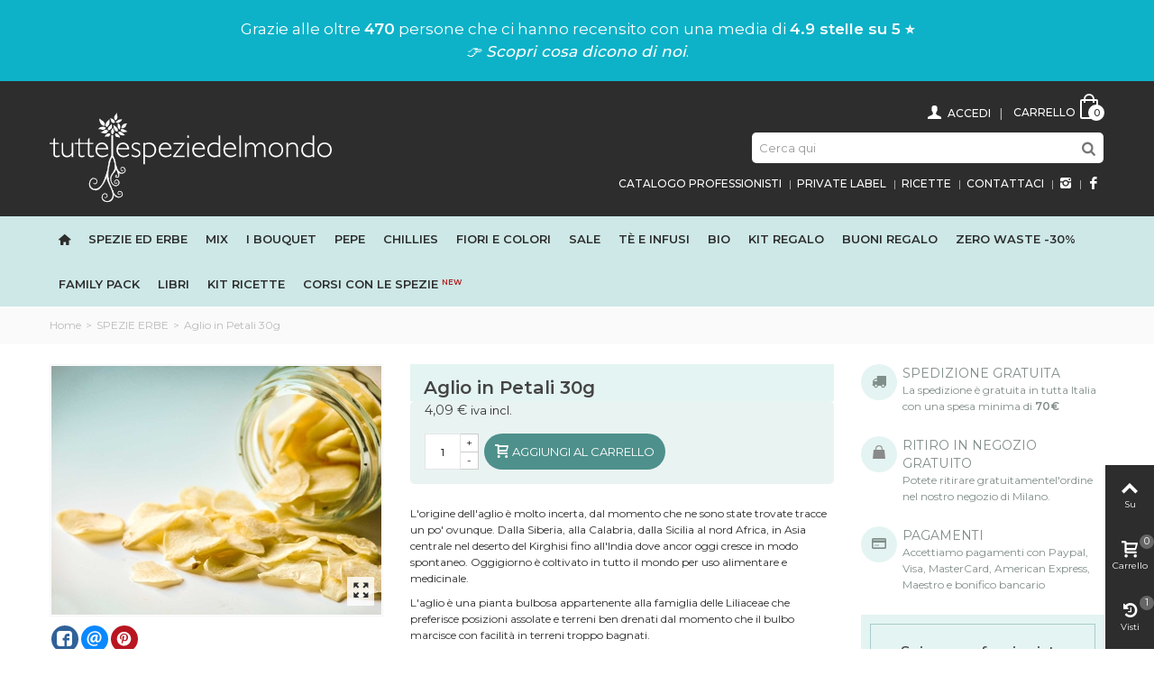

--- FILE ---
content_type: text/html; charset=utf-8
request_url: https://www.tuttelespeziedelmondo.it/spezie-erbe/20-Aglio-in-Petali-30-gr-8053323572954.html
body_size: 22379
content:
<!DOCTYPE HTML> <!--[if lt IE 7]><html class="no-js lt-ie9 lt-ie8 lt-ie7" lang="it-it"><![endif]--> <!--[if IE 7]><html class="no-js lt-ie9 lt-ie8 ie7" lang="it-it"><![endif]--> <!--[if IE 8]><html class="no-js lt-ie9 ie8" lang="it-it"><![endif]--> <!--[if gt IE 8]><html class="no-js ie9" lang="it-it"><![endif]--><html lang="it-it"><head>  <script>(function(w,d,s,l,i){w[l]=w[l]||[];w[l].push({'gtm.start':
		new Date().getTime(),event:'gtm.js'});var f=d.getElementsByTagName(s)[0],
		j=d.createElement(s),dl=l!='dataLayer'?'&l='+l:'';j.async=true;j.src=
		'https://www.googletagmanager.com/gtm.js?id='+i+dl;f.parentNode.insertBefore(j,f);
		})(window,document,'script','dataLayer','GTM-W8VH7T5');</script> <meta name="google-site-verification" content="lw8AHGJFpT5QwTpIfhTBp_7_4M9AHFIqmQqWJNzS7P8" /><meta name="msvalidate.01" content="423918C2E3904533E6DE565054EA3269" /><meta property="fb:app_id" content="1758427864462356" /><meta charset="utf-8" /><title>Aglio in Petali 30g</title><meta name="description" content="L&#039;aglio, pianta bulbosa dalle proprietà antibiotiche e antisettiche, è usato in cucina per salse, sughi e marinate. Coltivato per uso alimentare e medicinale." /><link rel="canonical" href="https://www.tuttelespeziedelmondo.it/spezie-erbe/20-Aglio-in-Petali-30-gr-8053323572954.html"/><meta name="robots" content="index,follow" /><meta name="viewport" content="width=device-width, minimum-scale=0.25, maximum-scale=1.6, initial-scale=1.0" /><meta name="apple-mobile-web-app-capable" content="yes" /><link rel="icon" type="image/vnd.microsoft.icon" href="/img/favicon.ico?1747208687" /><link rel="shortcut icon" type="image/x-icon" href="/img/favicon.ico?1747208687" /><link rel="apple-touch-icon" sizes="57x57" href="/modules/stthemeeditor/img/1/touch-icon-iphone-57.png" /><link rel="apple-touch-icon" sizes="72x72" href="/modules/stthemeeditor/img/1/touch-icon-iphone-72.png" /><link rel="apple-touch-icon" sizes="114x114" href="/modules/stthemeeditor/img/1/touch-icon-iphone-114.png" /><link rel="apple-touch-icon" sizes="144x144" href="/modules/stthemeeditor/img/1/touch-icon-iphone-144.png" /><link rel="stylesheet" href="https://fonts.googleapis.com/css?family=Montserrat" type="text/css" media="all" /><link rel="stylesheet" href="https://www.tuttelespeziedelmondo.it/themes/panda/cache/v_19288_d2dcb5c9e6b278ef167b47fd07193452_all.css" type="text/css" media="all" /><link rel="stylesheet" href="https://www.tuttelespeziedelmondo.it/themes/panda/cache/v_19288_6c3056044d55405117350db208966904_print.css" type="text/css" media="print" /><link href="https://www.tuttelespeziedelmondo.it/modules/stthemeeditor/views/css/customer-s1.css" rel="stylesheet" type="text/css" media="all" /><link href="/themes/panda/css/paolo.css?v=19.1" rel="stylesheet" type="text/css" media="all" /><script type="text/javascript">var CUSTOMIZE_TEXTFIELD = 1;
var FancyboxI18nClose = 'Chiudi';
var FancyboxI18nNext = 'Successivo';
var FancyboxI18nPrev = 'Precedente';
var PS_CATALOG_MODE = false;
var addtocart_animation = 4;
var ajax_allowed = true;
var ajaxsearch = true;
var allowBuyWhenOutOfStock = false;
var attribute_anchor_separator = '-';
var attributesCombinations = [];
var availableLaterValue = '';
var availableNowValue = '';
var baseDir = 'https://www.tuttelespeziedelmondo.it/';
var baseUri = 'https://www.tuttelespeziedelmondo.it/';
var blocksearch_hide_image = 0;
var blocksearch_type = 'top';
var cart_size_height = 51;
var cart_size_width = 45;
var click_on_header_cart = 0;
var comparator_max_item = 0;
var comparedProductsIds = [];
var contentOnly = false;
var currency = {"id":1,"name":"Euro","iso_code":"EUR","iso_code_num":"978","sign":"\u20ac","blank":"1","conversion_rate":"1.000000","deleted":"0","format":"2","decimals":"1","active":"1","prefix":"","suffix":" \u20ac","id_shop_list":null,"force_id":false};
var currencyBlank = 1;
var currencyFormat = 2;
var currencyRate = 1;
var currencySign = '€';
var currentDate = '2026-01-20 22:50:30';
var customerGroupWithoutTax = false;
var customizationFields = false;
var customizationId = null;
var customizationIdMessage = 'Customization #';
var default_eco_tax = 0;
var delete_txt = 'Delete';
var discount_percentage = 1;
var discount_percentage_off = 'Sconto';
var discount_percentage_save = 'Salva';
var displayList = false;
var displayPrice = 0;
var doesntExist = 'Il prodotto non esiste in questo modello. Scegline un altro.';
var doesntExistNoMore = 'Questo prodotto non è più disponibile';
var doesntExistNoMoreBut = 'con questi attributi, ma è disponibile con altri.';
var ecotaxTax_rate = 0;
var fieldRequired = 'Si prega di compilare tutti i campi obbligatori, quindi salvare la personalizzazione.';
var freeProductTranslation = 'Free!';
var freeShippingTranslation = 'Spedizione gratuita!';
var generated_date = 1768945830;
var groupReduction = 0;
var hasDeliveryAddress = false;
var highDPI = false;
var hover_display_cp = 1;
var idDefaultImage = 6596;
var id_lang = 1;
var id_product = 20;
var img_dir = 'https://www.tuttelespeziedelmondo.it/themes/panda/img/';
var img_prod_dir = 'https://www.tuttelespeziedelmondo.it/img/p/';
var img_ps_dir = 'https://www.tuttelespeziedelmondo.it/img/';
var instantsearch = false;
var isGuest = 0;
var isLogged = 0;
var isMobile = false;
var jqZoomEnabled = false;
var mailalerts_already = 'Tu hai già un avviso per questo prodotto';
var mailalerts_invalid = 'Il tuo indirizzo email non è valido';
var mailalerts_placeholder = 'iltuo@email.it';
var mailalerts_registered = 'Richiesta di notifica registrata';
var mailalerts_url_add = 'https://www.tuttelespeziedelmondo.it/module/mailalerts/actions?process=add';
var mailalerts_url_check = 'https://www.tuttelespeziedelmondo.it/module/mailalerts/actions?process=check';
var maxQuantityToAllowDisplayOfLastQuantityMessage = 3;
var max_item = 'Non è possibile aggiungere più di 0 prodotti per il confronto';
var min_item = 'Si prega di selezionare almeno un prodotto';
var minimalQuantity = 1;
var noTaxForThisProduct = false;
var oosHookJsCodeFunctions = [];
var page_name = 'product';
var priceDisplayMethod = 0;
var priceDisplayPrecision = 2;
var pro_main_image_trans = 0;
var productAvailableForOrder = true;
var productBasePriceTaxExcl = 3.72;
var productBasePriceTaxExcluded = 3.72;
var productBasePriceTaxIncl = 4.092;
var productHasAttributes = false;
var productPrice = 4.09;
var productPriceTaxExcluded = 3.72;
var productPriceTaxIncluded = 4.092;
var productPriceWithoutReduction = 4.09;
var productReference = '0180';
var productShowPrice = true;
var productUnitPriceRatio = 0;
var product_fileButtonHtml = 'Seleziona file';
var product_fileDefaultHtml = 'Nessun file selezionato';
var product_specific_price = [];
var ps_checkout3dsEnabled = true;
var ps_checkoutAutoRenderDisabled = false;
var ps_checkoutCancelUrl = 'https://www.tuttelespeziedelmondo.it/module/ps_checkout/cancel';
var ps_checkoutCardBrands = ["MASTERCARD","VISA","AMEX"];
var ps_checkoutCardFundingSourceImg = '/modules/ps_checkout/views/img/payment-cards.png';
var ps_checkoutCardLogos = {"AMEX":"\/modules\/ps_checkout\/views\/img\/amex.svg","CB_NATIONALE":"\/modules\/ps_checkout\/views\/img\/cb.svg","DINERS":"\/modules\/ps_checkout\/views\/img\/diners.svg","DISCOVER":"\/modules\/ps_checkout\/views\/img\/discover.svg","JCB":"\/modules\/ps_checkout\/views\/img\/jcb.svg","MAESTRO":"\/modules\/ps_checkout\/views\/img\/maestro.svg","MASTERCARD":"\/modules\/ps_checkout\/views\/img\/mastercard.svg","UNIONPAY":"\/modules\/ps_checkout\/views\/img\/unionpay.svg","VISA":"\/modules\/ps_checkout\/views\/img\/visa.svg"};
var ps_checkoutCartProductCount = 0;
var ps_checkoutCheckUrl = 'https://www.tuttelespeziedelmondo.it/module/ps_checkout/check';
var ps_checkoutCheckoutTranslations = {"checkout.go.back.link.title":"Torna al pagamento","checkout.go.back.label":"Checkout","checkout.card.payment":"Pagamento con carta","checkout.page.heading":"Riepilogo dell\u2019ordine","checkout.cart.empty":"Il tuo carrello \u00e8 vuoto.","checkout.page.subheading.card":"Carta","checkout.page.subheading.paypal":"PayPal","checkout.payment.by.card":"Hai scelto di pagare con una carta.","checkout.payment.by.paypal":"Hai scelto di pagare con PayPal.","checkout.order.summary":"Ecco un riepilogo del tuo ordine:","checkout.order.amount.total":"L\u2019importo totale del tuo ordine ammonta a","checkout.order.included.tax":"(IVA inclusa)","checkout.order.confirm.label":"Confermare l\u2019ordine facendo clic su \u201cConfermo l\u2019ordine\u201d","paypal.hosted-fields.label.card-name":"Nome del titolare","paypal.hosted-fields.placeholder.card-name":"Nome del titolare","paypal.hosted-fields.label.card-number":"Numero carta","paypal.hosted-fields.placeholder.card-number":"Numero carta","paypal.hosted-fields.label.expiration-date":"Data di scadenza","paypal.hosted-fields.placeholder.expiration-date":"MM\/YY","paypal.hosted-fields.label.cvv":"Cod. di sicurezza","paypal.hosted-fields.placeholder.cvv":"XXX","payment-method-logos.title":"Pagamenti sicuri al 100%.","express-button.cart.separator":"o","express-button.checkout.express-checkout":"Acquisto rapido","error.paypal-sdk":"No PayPal Javascript SDK Instance","checkout.payment.others.link.label":"Altri metodi di pagamento","checkout.payment.others.confirm.button.label":"Confermo l\u2019ordine","checkout.form.error.label":"Si \u00e8 verificato un errore durante il pagamento. Riprova o contatta il team di supporto.","loader-component.label.header":"Grazie per l\u2019acquisto!","loader-component.label.body":"Si prega di attendere durante l'elaborazione del tuo pagamento","error.paypal-sdk.contingency.cancel":"Autenticazione del titolare della carta annullata. Si prega di scegliere un altro metodo di pagamento o riprovare.","error.paypal-sdk.contingency.error":"Si \u00e8 verificato un errore durante l'autenticazione del titolare della carta. Si prega di scegliere un altro metodo di pagamento o riprovare.","error.paypal-sdk.contingency.failure":"Autenticazione del titolare della carta fallita. Si prega di scegliere un altro metodo di pagamento o riprovare.","error.paypal-sdk.contingency.unknown":"L'identit\u00e0 del titolare della carta non pu\u00f2 essere verificata. Si prega di scegliere un altro metodo di pagamento o riprovare."};
var ps_checkoutCheckoutUrl = 'https://www.tuttelespeziedelmondo.it/ordine?step=1';
var ps_checkoutConfirmUrl = 'https://www.tuttelespeziedelmondo.it/conferma-ordine';
var ps_checkoutCreateUrl = 'https://www.tuttelespeziedelmondo.it/module/ps_checkout/create';
var ps_checkoutCspNonce = '';
var ps_checkoutExpressCheckoutCartEnabled = false;
var ps_checkoutExpressCheckoutOrderEnabled = false;
var ps_checkoutExpressCheckoutProductEnabled = false;
var ps_checkoutExpressCheckoutSelected = false;
var ps_checkoutExpressCheckoutUrl = 'https://www.tuttelespeziedelmondo.it/module/ps_checkout/ExpressCheckout';
var ps_checkoutFundingSource = 'paypal';
var ps_checkoutFundingSourcesSorted = ["paypal"];
var ps_checkoutHostedFieldsContingencies = 'SCA_WHEN_REQUIRED';
var ps_checkoutHostedFieldsEnabled = false;
var ps_checkoutHostedFieldsSelected = false;
var ps_checkoutLoaderImage = '/modules/ps_checkout/views/img/loader.svg';
var ps_checkoutPartnerAttributionId = 'PrestaShop_Cart_PSXO_PSDownload';
var ps_checkoutPayLaterCartPageButtonEnabled = false;
var ps_checkoutPayLaterCategoryPageBannerEnabled = false;
var ps_checkoutPayLaterHomePageBannerEnabled = false;
var ps_checkoutPayLaterOrderPageBannerEnabled = false;
var ps_checkoutPayLaterOrderPageButtonEnabled = false;
var ps_checkoutPayLaterOrderPageMessageEnabled = false;
var ps_checkoutPayLaterProductPageBannerEnabled = false;
var ps_checkoutPayLaterProductPageButtonEnabled = false;
var ps_checkoutPayLaterProductPageMessageEnabled = false;
var ps_checkoutPayPalButtonConfiguration = {"shape":"rect","label":"pay","color":"gold"};
var ps_checkoutPayPalOrderId = '';
var ps_checkoutPayPalSdkConfig = {"clientId":"AXjYFXWyb4xJCErTUDiFkzL0Ulnn-bMm4fal4G-1nQXQ1ZQxp06fOuE7naKUXGkq2TZpYSiI9xXbs4eo","merchantId":"9CCGDMFAB26HW","currency":"EUR","intent":"capture","commit":"false","vault":"false","integrationDate":"2022-14-06","dataPartnerAttributionId":"PrestaShop_Cart_PSXO_PSDownload","dataCspNonce":"","dataEnable3ds":"true","disableFunding":"bancontact,blik,card,eps,giropay,ideal,mybank,p24,paylater","components":"marks,funding-eligibility"};
var ps_checkoutPayWithTranslations = {"paypal":"Paypal"};
var ps_checkoutPaymentMethodLogosTitleImg = '/modules/ps_checkout/views/img/lock_checkout.svg';
var ps_checkoutRenderPaymentMethodLogos = true;
var ps_checkoutValidateUrl = 'https://www.tuttelespeziedelmondo.it/module/ps_checkout/validate';
var ps_checkoutVersion = '3.6.3';
var quantitiesDisplayAllowed = true;
var quantityAvailable = 54;
var quickView = true;
var quickViewCaller = null;
var reduction_percent = 0;
var reduction_price = 0;
var removingLinkText = 'remove this product from my cart';
var roundMode = 2;
var search_url = 'https://www.tuttelespeziedelmondo.it/ricerca';
var specific_currency = false;
var specific_price = 0;
var st_is_mobile_device = false;
var st_is_rtl = 0;
var st_responsive = 1;
var st_responsive_max = 1;
var st_retina = 1;
var st_sticky_mobile_header = 2;
var st_sticky_mobile_header_height = 0;
var st_submemus_animation = 0;
var static_token = '8403641f2f8b2b5ff8fcf554b8c2c67c';
var sticky_option = 0;
var stock_management = 1;
var taxRate = 10;
var toBeDetermined = 'To be determined';
var token = '8403641f2f8b2b5ff8fcf554b8c2c67c';
var uploading_in_progress = 'Caricamento in corso, attendere prego ...';
var usingSecureMode = true;
var wrongemailaddress_blocknewsletter = 'E-mail non valida.';</script> <script type="text/javascript" src="/js/jquery/jquery-1.11.0.min.js"></script> <script type="text/javascript" src="/js/jquery/jquery-migrate-1.2.1.min.js"></script> <script type="text/javascript" src="/js/jquery/plugins/jquery.easing.js"></script> <script type="text/javascript" src="/js/tools.js"></script> <script type="text/javascript" src="/themes/panda/js/global.js"></script> <script type="text/javascript" src="/themes/panda/js/autoload/10-bootstrap.min.js"></script> <script type="text/javascript" src="/themes/panda/js/autoload/15-jquery.total-storage.min.js"></script> <script type="text/javascript" src="/themes/panda/js/autoload/15-jquery.uniform-modified.js"></script> <script type="text/javascript" src="/js/jquery/plugins/fancybox/jquery.fancybox.js"></script> <script type="text/javascript" src="/modules/ps_checkout/views/js/front.js?version=3.6.3"></script> <script type="text/javascript" src="/js/jquery/plugins/jquery.idTabs.js"></script> <script type="text/javascript" src="/js/jquery/plugins/jquery.scrollTo.js"></script> <script type="text/javascript" src="/js/jquery/plugins/jquery.serialScroll.js"></script> <script type="text/javascript" src="/js/jquery/plugins/bxslider/jquery.bxslider.js"></script> <script type="text/javascript" src="/themes/panda/js/product.js"></script> <script type="text/javascript" src="/modules/stthemeeditor/views/js/owl.carousel.js"></script> <script type="text/javascript" src="/modules/stthemeeditor/views/js/easyzoom.js"></script> <script type="text/javascript" src="/modules/stthemeeditor/views/js/perfect-scrollbar.js"></script> <script type="text/javascript" src="/modules/stthemeeditor/views/js/jquery.parallax-1.1.3.js"></script> <script type="text/javascript" src="/js/jquery/plugins/jquery.hoverIntent.js"></script> <script type="text/javascript" src="/themes/panda/js/modules/blocknewsletter/blocknewsletter.js"></script> <script type="text/javascript" src="/modules/stmegamenu/views/js/stmegamenu.js"></script> <script type="text/javascript" src="/js/jquery/plugins/autocomplete/jquery.autocomplete.js"></script> <script type="text/javascript" src="/modules/blocksearch_mod/views/js/blocksearch.js"></script> <script type="text/javascript" src="/modules/stiosslider/views/js/jquery.iosslider.min.js"></script> <script type="text/javascript" src="/modules/blockcart_mod/views/js/ajax-cart.js"></script> <script type="text/javascript" src="/modules/steasytabs/views/js/steasytabs.js"></script> <script type="text/javascript" src="/modules/sthoverimage/views/js/sthoverimage.js"></script> <script type="text/javascript" src="/modules/blockviewed_mod/views/js/blockviewed.js"></script> <script type="text/javascript" src="/themes/panda/js/modules/mailalerts/js/mailalerts.js"></script> <script type="text/javascript" src="/modules/tobewebto_fattura_elettronica/views/js/front.js"></script> <script type="text/javascript" src="/modules/ganalytics/views/js/GoogleAnalyticActionLib.js"></script> <script type="text/javascript" src="/modules/stnewsletter/views/js/stnewsletter.js"></script> <script type="text/javascript" src="/js/jquery/plugins/jquery.cooki-plugin.js"></script> <script>var prefix = '';
        var sufix = '';
        function getURLParameter(url, name) {
            return (RegExp(name + '=' + '(.+?)(&|$)').exec(url)||[,null])[1];
        }

        !function(f,b,e,v,n,t,s)
        {if(f.fbq)return;n=f.fbq=function(){n.callMethod?
            n.callMethod.apply(n,arguments):n.queue.push(arguments)};
            if(!f._fbq)f._fbq=n;n.push=n;n.loaded=!0;n.version='2.0';
            n.queue=[];t=b.createElement(e);t.async=!0;
            t.src=v;s=b.getElementsByTagName(e)[0];
            s.parentNode.insertBefore(t,s)}(window, document,'script',
            'https://connect.facebook.net/en_US/fbevents.js');

        fbq('init', '536849499981807');
        

                fbq('track', 'PageView');
        
        
                                fbq('track', 'Lead');
                        
                        

                                        $(document).ready(function(){
            var ids=prefix+20+sufix;
            fbq('track', 'ViewContent', {
                content_name: 'Aglio in Petali 30g',
                content_ids: [ids],
                content_type: 'product',
                value: 4.09,
                currency: 'EUR'
            });
        });
                        
                                                    
                                    $(document).ready(function(){
                    $('').click(function(){
                                                var idp = prefix+getURLParameter($(this).attr('href'),'id_product')+sufix;
                                                var productPrice = $(this).parents('').find('').html();
                        if (productPrice == undefined) {
                            var productPrice = $(this).parents('li').find('.price').html();
                        }
                        if (productPrice == undefined) {
                            var productPrice = 0.000;
                        }
                        productPrice = productPrice.replace(/[^\d.\,-]/g, '');
                        productPrice = productPrice.replace(',','.');
                        if (productPrice[productPrice.length-1] === ".")
                        {
                            productPrice = productPrice.slice(0, -1);
                        }
                        fbq('track', 'AddToCart', {content_ids: idp, content_type: 'product', value: productPrice, currency: 'EUR'});
                    });
                });
                                    $(document).ready(function(){
                        $('').click(function(){
                            var productPagePrice = $(this).parents('body').find('').html();
                            if (productPagePrice == undefined) {
                                var productPagePrice = 0.000;
                            }
                            productPagePrice = productPagePrice.replace(/[^\d.\,-]/g, '');
                            productPagePrice = productPagePrice.replace(',','.');
                            if (productPagePrice[productPagePrice.length-1] === ".")
                            {
                                productPagePrice = productPagePrice.slice(0, -1);
                            }
                            fbq('track', 'AddToCart', {content_ids: prefix+20+sufix, content_type: 'product', value: productPagePrice, currency: 'EUR'});
                        });
                    });
                                    
                $(document).ready(function(){
            $('#wishlist_button_nopop').click(function(){
                fbq('track', 'AddToWishlist');
            });
        });</script><style type="text/css">.st_banner_block_1 .style_content, a.st_banner_block_1 , .st_banner_block_1 .style_content a{color:#ffffff;} .st_banner_block_1 .icon_line:after, .st_banner_block_1 .icon_line:before{background-color:#ffffff;} .st_banner_block_1 .line, .st_banner_block_1 .btn{border-color:#ffffff;}.st_banner_block_2 .style_content, a.st_banner_block_2 , .st_banner_block_2 .style_content a{color:#ffffff;} .st_banner_block_2 .icon_line:after, .st_banner_block_2 .icon_line:before{background-color:#ffffff;} .st_banner_block_2 .line, .st_banner_block_2 .btn{border-color:#ffffff;}.st_banner_block_3 .style_content, a.st_banner_block_3 , .st_banner_block_3 .style_content a{color:#ffffff;} .st_banner_block_3 .icon_line:after, .st_banner_block_3 .icon_line:before{background-color:#ffffff;} .st_banner_block_3 .line, .st_banner_block_3 .btn{border-color:#ffffff;}.st_banner_block_4 .style_content, a.st_banner_block_4 , .st_banner_block_4 .style_content a{color:#ffffff;} .st_banner_block_4 .icon_line:after, .st_banner_block_4 .icon_line:before{background-color:#ffffff;} .st_banner_block_4 .line, .st_banner_block_4 .btn{border-color:#ffffff;}.st_banner_block_5 .style_content, a.st_banner_block_5 , .st_banner_block_5 .style_content a{color:#ffffff;} .st_banner_block_5 .icon_line:after, .st_banner_block_5 .icon_line:before{background-color:#ffffff;} .st_banner_block_5 .line, .st_banner_block_5 .btn{border-color:#ffffff;}.st_banner_block_6 .style_content, a.st_banner_block_6 , .st_banner_block_6 .style_content a{color:#ffffff;} .st_banner_block_6 .icon_line:after, .st_banner_block_6 .icon_line:before{background-color:#ffffff;} .st_banner_block_6 .line, .st_banner_block_6 .btn{border-color:#ffffff;}.st_banner_block_7 .style_content, a.st_banner_block_7 , .st_banner_block_7 .style_content a{color:#ffffff;} .st_banner_block_7 .icon_line:after, .st_banner_block_7 .icon_line:before{background-color:#ffffff;} .st_banner_block_7 .line, .st_banner_block_7 .btn{border-color:#ffffff;}.st_banner_block_8 .style_content, a.st_banner_block_8 , .st_banner_block_8 .style_content a{color:#ffffff;} .st_banner_block_8 .icon_line:after, .st_banner_block_8 .icon_line:before{background-color:#ffffff;} .st_banner_block_8 .line, .st_banner_block_8 .btn{border-color:#ffffff;}</style><style type="text/css">#easycontent_14 {background-color:#ffffff;}#easycontent_14 .style_content a{color:#000000;}</style><style type="text/css">.special-products_block_center_container .products_slider .owl-theme.owl-navigation-tr .owl-controls .owl-buttons div.disabled,.special-products_block_center_container .products_slider .owl-theme.owl-navigation-tr .owl-controls .owl-buttons div.disabled:hover{background-color:transplanted;}</style><style type="text/css">.new-products_block_center_container .products_slider .owl-theme.owl-navigation-tr .owl-controls .owl-buttons div.disabled,.new-products_block_center_container .products_slider .owl-theme.owl-navigation-tr .owl-controls .owl-buttons div.disabled:hover{background-color:transplanted;}</style><style type="text/css">.featured_products_sldier_block_center_container .products_slider .owl-theme.owl-navigation-tr .owl-controls .owl-buttons div.disabled,.featured_products_sldier_block_center_container .products_slider .owl-theme.owl-navigation-tr .owl-controls .owl-buttons div.disabled:hover{background-color:transplanted;}</style><style type="text/css">.parallax_text_con_1 .style_content, .parallax_text_con_1 .style_content a{color:#ffffff;} .parallax_text_con_1 .icon_line:after, .parallax_text_con_1 .icon_line:before{background-color:#ffffff;} .parallax_text_con_1 .line, .parallax_text_con_1 .btn{border-color:#ffffff;}.parallax_text_con_2 .style_content, .parallax_text_con_2 .style_content a{color:#ffffff;} .parallax_text_con_2 .icon_line:after, .parallax_text_con_2 .icon_line:before{background-color:#ffffff;} .parallax_text_con_2 .line, .parallax_text_con_2 .btn{border-color:#ffffff;}.parallax_text_con_5 .style_content, .parallax_text_con_5 .style_content a{color:#222;} .parallax_text_con_5 .icon_line:after, .parallax_text_con_5 .icon_line:before{background-color:#222;} .parallax_text_con_5 .line, .parallax_text_con_5 .btn{border-color:#222;}.parallax_text_con_6 .style_content, .parallax_text_con_6 .style_content a{color:#222;} .parallax_text_con_6 .icon_line:after, .parallax_text_con_6 .icon_line:before{background-color:#222;} .parallax_text_con_6 .line, .parallax_text_con_6 .btn{border-color:#222;}#parallax_box_1{background-image: url(https://www.tuttelespeziedelmondo.it/upload/stparallax/90197805e4cdf600065305d9af479a64.jpg);}#parallax_box_1 .parallax_heading{color:#ffffff;}#owl-parallax-1.owl-theme .owl-controls .owl-page.active span{background-color:#ffffff;}#parallax_box_1{padding-top:60px;}#parallax_box_1{padding-bottom:60px;}#parallax_box_2{background-color:#c0eae7;}#parallax_box_2 .parallax_heading{color:#222;}#owl-parallax-2.owl-theme .owl-controls .owl-page span{background-color:#222;}#owl-parallax-2.owl-theme .owl-controls .owl-page.active span{background-color:#ffffff;}#parallax_box_2{padding-top:60px;}#parallax_box_2{padding-bottom:60px;}</style><style type="text/css">.st_owl_carousel_block_1 .style_content, .st_owl_carousel_block_1 .style_content a{color:#ffffff;} .st_owl_carousel_block_1 .icon_line:after, .st_owl_carousel_block_1 .icon_line:before{background-color:#ffffff;} .st_owl_carousel_block_1 .line, .st_owl_carousel_block_1 .btn{border-color:#ffffff;}.st_owl_carousel_block_2 .style_content, .st_owl_carousel_block_2 .style_content a{color:#ffffff;} .st_owl_carousel_block_2 .icon_line:after, .st_owl_carousel_block_2 .icon_line:before{background-color:#ffffff;} .st_owl_carousel_block_2 .line, .st_owl_carousel_block_2 .btn{border-color:#ffffff;}.st_owl_carousel_block_3 .style_content, .st_owl_carousel_block_3 .style_content a{color:#ffffff;} .st_owl_carousel_block_3 .icon_line:after, .st_owl_carousel_block_3 .icon_line:before{background-color:#ffffff;} .st_owl_carousel_block_3 .line, .st_owl_carousel_block_3 .btn{border-color:#ffffff;}.st_owl_carousel_block_4 .style_content, .st_owl_carousel_block_4 .style_content a{color:#ffffff;} .st_owl_carousel_block_4 .icon_line:after, .st_owl_carousel_block_4 .icon_line:before{background-color:#ffffff;} .st_owl_carousel_block_4 .line, .st_owl_carousel_block_4 .btn{border-color:#ffffff;}</style><style type="text/css">.best-sellers_block_center_container .products_slider .owl-theme.owl-navigation-tr .owl-controls .owl-buttons div.disabled,.best-sellers_block_center_container .products_slider .owl-theme.owl-navigation-tr .owl-controls .owl-buttons div.disabled:hover{background-color:transplanted;}</style><style type="text/css">.featured_categories_slider_container .products_slider .owl-theme.owl-navigation-tr .owl-controls .owl-buttons div.disabled,.featured_categories_slider_container .products_slider .owl-theme.owl-navigation-tr .owl-controls .owl-buttons div.disabled:hover{background-color:transplanted;}</style><meta property="og:type" content="og:product" /><meta property="og:title" content="Aglio in Petali 30g" /><meta property="og:image" content="https://www.tuttelespeziedelmondo.it/6596/20.jpg" /><meta property="og:site_name" content="tuttelespeziedelmondo.it" /><meta property="og:description" content="L&#039;aglio, pianta bulbosa dalle proprietà antibiotiche e antisettiche, è usato in cucina per salse, sughi e marinate. Coltivato per uso alimentare e medicinale." /><meta property="og:url" content="https://www.tuttelespeziedelmondo.it/spezie-erbe/20-Aglio-in-Petali-30-gr-8053323572954.html" /><meta property="product:price:amount" content="4.09"/><meta property="product:price:currency" content="EUR"/> <script type="text/javascript">(window.gaDevIds=window.gaDevIds||[]).push('d6YPbH');
				(function(i,s,o,g,r,a,m){i['GoogleAnalyticsObject']=r;i[r]=i[r]||function(){
				(i[r].q=i[r].q||[]).push(arguments)},i[r].l=1*new Date();a=s.createElement(o),
				m=s.getElementsByTagName(o)[0];a.async=1;a.src=g;m.parentNode.insertBefore(a,m)
				})(window,document,'script','//www.google-analytics.com/analytics.js','ga');
				ga('create', 'UA-110604765-1', 'auto');
				ga('require', 'ec');</script><style type="text/css">#st_news_letter_1 .st_news_letter_form_inner{width:258px;}#st_news_letter_1 .st_news_letter_input{height:35px;}#st_news_letter_1 .st_news_letter_submit{height:35px;line-height:31px;}#st_news_letter_2 {background-color:#CDE8E7;}#st_news_letter_2 .st_news_letter_input, #st_news_letter_2 .st_news_letter_submit{border-color:#2d2d2d;}#st_news_letter_2 .st_news_letter_submit{color:#fff;}#st_news_letter_2 .st_news_letter_submit{background-color:#2d2d2d;border-color:#2d2d2d;}#st_news_letter_2 .st_news_letter_box{padding-top:15px;}#st_news_letter_2 .st_news_letter_box{padding-bottom:15px;}#st_news_letter_2 .st_news_letter_box{padding-left:5%;}#st_news_letter_3 .st_news_letter_box{padding-top:15px;}#st_news_letter_3 .st_news_letter_box{padding-bottom:15px;}#st_news_letter_3 .st_news_letter_box{padding-left:5%;}</style><meta id="js-rcpgtm-tracking-config" data-tracking-data="%7B%22bing%22%3A%7B%22tracking_id%22%3A%22%22%2C%22feed_prefix%22%3A%22%22%2C%22feed_variant%22%3A%22%22%7D%2C%22context%22%3A%7B%22browser%22%3A%7B%22device_type%22%3A1%7D%2C%22localization%22%3A%7B%22id_country%22%3A10%2C%22country_code%22%3A%22IT%22%2C%22id_currency%22%3A1%2C%22currency_code%22%3A%22EUR%22%2C%22id_lang%22%3A1%2C%22lang_code%22%3A%22it%22%7D%2C%22page%22%3A%7B%22controller_name%22%3A%22product%22%2C%22products_per_page%22%3A30%2C%22category%22%3A%5B%5D%2C%22search_term%22%3A%22%22%7D%2C%22shop%22%3A%7B%22id_shop%22%3A1%2C%22shop_name%22%3A%22tuttelespeziedelmondo.it%22%2C%22base_dir%22%3A%22https%3A%2F%2Fwww.tuttelespeziedelmondo.it%2F%22%7D%2C%22tracking_module%22%3A%7B%22module_name%22%3A%22rcpgtagmanager%22%2C%22checkout_module%22%3A%7B%22module%22%3A%22default%22%2C%22controller%22%3A%22order%22%7D%2C%22service_version%22%3A%2216%22%2C%22token%22%3A%22b52ff2bb73d634e1c570b2ab6824f7c8%22%7D%2C%22user%22%3A%5B%5D%7D%2C%22criteo%22%3A%7B%22tracking_id%22%3A%22%22%2C%22feed_prefix%22%3A%22%22%2C%22feed_variant%22%3A%22%22%7D%2C%22facebook%22%3A%7B%22tracking_id%22%3A%22%22%2C%22feed_prefix%22%3A%22%22%2C%22feed_variant%22%3A%22%22%7D%2C%22ga4%22%3A%7B%22tracking_id%22%3A%22G-K8FYXST4ZX%22%2C%22is_data_import%22%3Atrue%7D%2C%22gads%22%3A%7B%22tracking_id%22%3A%22723028906%22%2C%22merchant_id%22%3A%22736004331%22%2C%22conversion_labels%22%3A%7B%22create_account%22%3A%22JLCFCJGkqo4YEKqX4tgC%22%2C%22product_view%22%3A%22%22%2C%22add_to_cart%22%3A%224FqXCPSTsI4YEKqX4tgC%22%2C%22begin_checkout%22%3A%22iYYQCIbwq44YEKqX4tgC%22%2C%22purchase%22%3A%22y851CITeyMwDEKqX4tgC%22%7D%7D%2C%22gfeeds%22%3A%7B%22retail%22%3A%7B%22is_enabled%22%3Afalse%2C%22prefix%22%3A%22%22%2C%22variant%22%3A%22%22%7D%2C%22custom%22%3A%7B%22is_enabled%22%3Afalse%2C%22is_id2%22%3Afalse%2C%22prefix%22%3A%22%22%2C%22variant%22%3A%22%22%7D%7D%2C%22gtm%22%3A%7B%22tracking_id%22%3A%22GTM-KVCBGLN%22%2C%22is_disable_tracking%22%3Afalse%7D%2C%22gua%22%3A%7B%22tracking_id%22%3A%22%22%2C%22site_speed_sample_rate%22%3A1%2C%22is_data_import%22%3Afalse%2C%22is_anonymize_ip%22%3Afalse%2C%22is_user_id%22%3Afalse%2C%22is_link_attribution%22%3Afalse%2C%22cross_domain_list%22%3A%5B%22%22%5D%2C%22dimensions%22%3A%7B%22ecomm_prodid%22%3A1%2C%22ecomm_pagetype%22%3A2%2C%22ecomm_totalvalue%22%3A3%2C%22dynx_itemid%22%3A4%2C%22dynx_itemid2%22%3A5%2C%22dynx_pagetype%22%3A6%2C%22dynx_totalvalue%22%3A7%7D%7D%2C%22optimize%22%3A%7B%22tracking_id%22%3A%22%22%2C%22is_async%22%3Afalse%2C%22hiding_class_name%22%3A%22optimize-loading%22%2C%22hiding_timeout%22%3A3000%7D%2C%22pinterest%22%3A%7B%22tracking_id%22%3A%22%22%2C%22feed_prefix%22%3A%22%22%2C%22feed_variant%22%3A%22%22%7D%2C%22tiktok%22%3A%7B%22tracking_id%22%3A%22%22%2C%22feed_prefix%22%3A%22%22%2C%22feed_variant%22%3A%22%22%7D%2C%22twitter%22%3A%7B%22tracking_id%22%3A%22%22%2C%22events%22%3A%7B%22add_to_cart_id%22%3A%22%22%2C%22payment_info_id%22%3A%22%22%2C%22checkout_initiated_id%22%3A%22%22%2C%22product_view_id%22%3A%22%22%2C%22lead_id%22%3A%22%22%2C%22purchase_id%22%3A%22%22%2C%22search_id%22%3A%22%22%7D%2C%22feed_prefix%22%3A%22%22%2C%22feed_variant%22%3A%22%22%7D%7D"> <script type="text/javascript" data-keepinline="true" data-cfasync="false" src="/modules/rcpgtagmanager/views/js/hook/trackingClient.bundle.js"></script><script type="text/javascript">(function(m, o, n, t, e, r, _){
          m['__GetResponseAnalyticsObject'] = e;m[e] = m[e] || function() {(m[e].q = m[e].q || []).push(arguments)};
          r = o.createElement(n);_ = o.getElementsByTagName(n)[0];r.async = 1;r.src = t;r.setAttribute('crossorigin', 'use-credentials');_.parentNode .insertBefore(r, _);
      })(window, document, 'script', 'https://an.gr-wcon.com/script/a3e106d5-1b0b-4670-aa51-772803374c5b/ga.js', 'GrTracking');


  
  



    
GrTracking('importScript', 'ec');
GrTracking(
    'viewItem',
    {
        "shop": {
            "id": "V0n9E"
        },
        "product": {
            "id": "",
            "name": "",
            "sku": "",
            "vendor": null,
            "price": "",
            
            "currency": "EUR"
        },
        "categories": [
            {
                "id": "",
                "name": ""
            }
        ]
    }
);</script> <script type="text/javascript"></script> <script type="text/javascript" src="/themes/panda/js/jquery.lazy.min.js"></script> <script type="text/javascript" src="/themes/panda/js/jquery.lazy.plugins.min.js"></script> <link href="https://stackpath.bootstrapcdn.com/font-awesome/4.7.0/css/font-awesome.min.css" rel="stylesheet" integrity="sha384-wvfXpqpZZVQGK6TAh5PVlGOfQNHSoD2xbE+QkPxCAFlNEevoEH3Sl0sibVcOQVnN" crossorigin="anonymous"> <script>$(function() {
	//id del gruppo di appartenenza dell'utente
	var userGrpId = 1;
	console.log(userGrpId);
	if (userGrpId == 4) {
		$("#header img.logo").attr("src","/img/logo-tuttelespeziedelmondo-pro.svg");
	}

});</script> <meta name="facebook-domain-verification" content="ngvg4g1q8ojul8ao9e7r8aoca4r3mc" /> <script type="text/javascript">var _iub = _iub || [];
_iub.csConfiguration = {"perPurposeConsent":true,"siteId":2794994,"whitelabel":false,"cookiePolicyId":70528251,"lang":"it", "banner":{ "acceptButtonDisplay":true,"closeButtonRejects":true,"customizeButtonDisplay":true,"explicitWithdrawal":true,"listPurposes":true,"position":"float-bottom-center" }};</script> <script type="text/javascript" src="//cs.iubenda.com/sync/2794994.js"></script> <script type="text/javascript" src="//cdn.iubenda.com/cs/iubenda_cs.js" charset="UTF-8" async></script> </head><body id="product" class="product product-20 product-Aglio-in-Petali-30-gr category-5 category-SPEZIE-ERBE hide-left-column hide-right-column lang_it slide_lr_column "><!--[if lt IE 9]><p class="alert alert-warning">Please upgrade to Internet Explorer version 9 or download Firefox, Opera, Safari or Chrome.</p> <![endif]--><div id="st-container" class="st-container st-effect-0"><div class="st-pusher"><div class="st-content"><div class="st-content-inner"><div id="body_wrapper"><div class="header-container "> <header id="header"><div class="banner"> <aside id="easycontent_14" class="easycontent_14 block easycontent section"><div class="style_content text-center block_content"><div class="google-thank-you" id="thankYouMessage">Caricamento recensioni...</div></div> </aside></div> <section id="mobile_bar" class="animated fast"><div class="container"><div id="mobile_bar_container" class=" mobile_bar_center_layout"><div id="mobile_bar_left"><div id="mobile_bar_left_inner"><a id="mobile_bar_menu_tri" class="mobile_bar_tri " href="javascript:;" rel="nofollow"> <i class="icon-menu icon_btn icon-1x"></i> <span class="mobile_bar_tri_text">Menù</span> </a></div></div><div id="mobile_bar_center"> <a id="mobile_header_logo" href="https://www.tuttelespeziedelmondo.it/" title="tuttelespeziedelmondo.it"> <img class="logo replace-2x" src="https://www.tuttelespeziedelmondo.it/img/tuttelespeziedelmondoit-logo-1540311320.jpg" data-2x="https://www.tuttelespeziedelmondo.it/modules/stthemeeditor/img/8cb7d3d55f24e48136cd1d0897802469.png" alt="tuttelespeziedelmondo.it" width="626" height="200"/> </a></div><div id="mobile_bar_right"><div id="mobile_bar_right_inner"><a id="mobile_bar_cart_tri" href="https://www.tuttelespeziedelmondo.it/ordine" rel="nofollow" title="Carrello" class=""><div class="ajax_cart_bag"> <span class="ajax_cart_quantity amount_circle ">0</span> <span class="ajax_cart_bg_handle"></span> <i class="icon-glyph icon_btn"></i></div> <span class="mobile_bar_tri_text">Carrello</span> </a></div></div></div></div> </section><div id="header_primary" class="animated fast"><div class="wide_container"><div class="container"><div id="header_primary_row" class="row"><div id="header_left" class="col-sm-12 col-md-4 clearfix"> <a id="logo_left" href="https://www.tuttelespeziedelmondo.it/" title="tuttelespeziedelmondo.it"> <img class="logo" src="/img/logo-tuttelespeziedelmondo-w.svg" alt="tuttelespeziedelmondo.it" width="626" height="200"/> </a></div><div id="header_right" class="col-sm-12 col-md-8"><div id="header_top" class="row"><div id="header_top_left" class="col-sm-12"><div class="shopping_cart shopping_cart_mod top_bar_item "> <a href="https://www.tuttelespeziedelmondo.it/ordine" id="shopping_cart" title="View my shopping cart" rel="nofollow" class="header_item"><div class="ajax_cart_bag "> <span class="ajax_cart_quantity amount_circle ">0</span> <span class="ajax_cart_bg_handle"></span> <i class="icon-glyph icon_btn"></i></div> <span class="cart_text">Carrello</span> <span class="ajax_cart_quantity">0</span> <span class="ajax_cart_product_txt">item(s)</span> <span class="ajax_cart_split">-</span> <span class="ajax_cart_total"> 0,00 € </span> </a><div id="cart_block" class="cart_block exclusive"><div class="block_content"><div class="cart_block_list"><p class="cart_block_no_products alert alert-warning"> No products</p><div class="cart-prices unvisible"><div class="cart-prices-line first-line"> <span class="price cart_block_shipping_cost ajax_cart_shipping_cost unvisible"> To be determined </span> <span class="unvisible"> Spedizione <sup class="rosso">*</sup> </span></div><div class="cart-prices-line"> <span class="price cart_block_tax_cost ajax_cart_tax_cost">0,00 €</span> <span>Iva</span></div><div class="cart-prices-line last-line"> <span class="price cart_block_total ajax_block_cart_total">0,00 €</span> <span>Totale</span></div><p> I prezzi sono IVA inclusa</p> <span class="rosso"> <sup class="rosso">*</sup> Se desideri ritirare l'ordine in negozio non ci sarà alcuna spesa di spedizione. Prosegui fino alla pagina della spedizione e seleziona il "Ritiro in negozio".</span></div><p class="cart-buttons unvisible "> <a id="button_order_cart" class="btn btn-default" href="https://www.tuttelespeziedelmondo.it/ordine" title="Acquista" rel="nofollow">Acquista</a></p></div></div></div></div><a class="login top_bar_item" href="https://www.tuttelespeziedelmondo.it/account" rel="nofollow" title="Log in to your customer account"> <span class="header_item"><i class="icon-user-1 icon-mar-lr2 icon-large"></i> Accedi</span> </a></div><div id="header_top_right" class="col-sm-12 col-md-12 clearfix"><div id="search_block_top" class=" top_bar_item clearfix"><form id="searchbox" method="get" action="https://www.tuttelespeziedelmondo.it/ricerca" ><div id="searchbox_inner" class="clearfix"> <input type="hidden" name="controller" value="search" /> <input type="hidden" name="orderby" value="position" /> <input type="hidden" name="orderway" value="desc" /> <input class="search_query form-control" type="text" id="search_query_top" name="search_query" placeholder="Cerca qui" value="" autocomplete="off" /> <button type="submit" name="submit_search" class="button-search"> <i class="icon-search-1 icon-large"></i> </button><div class="hidden more_prod_string">Più prodotti »</div></div></form> <script type="text/javascript">// 
    
    jQuery(function($){
        $('#searchbox').submit(function(){
            var search_query_top_val = $.trim($('#search_query_top').val());
            if(search_query_top_val=='' || search_query_top_val==$.trim($('#search_query_top').attr('placeholder')))
            {
                $('#search_query_top').focusout();
                return false;
            }
            return true;
        });
        if(!isPlaceholer())
        {
            $('#search_query_top').focusin(function(){
                if ($(this).val()==$(this).attr('placeholder'))
                    $(this).val('');
            }).focusout(function(){
                if ($(this).val()=='')
                    $(this).val($(this).attr('placeholder'));
            });
        }
    });
    
    //</script> </div></div></div><div id="header_bottom" class="clearfix"><div id="multilink_22" class="stlinkgroups_top dropdown_wrap first-item top_bar_item"><div class="dropdown_tri header_item"> <a href="https://www.facebook.com/tuttelespeziedelmondo/?locale=it_IT" title=" " rel="nofollow" target="_blank" > <i class="icon-facebook"></i> </a></div></div><div id="multilink_23" class="stlinkgroups_top dropdown_wrap top_bar_item"><div class="dropdown_tri header_item"> <a href="https://www.instagram.com/tuttelespeziedelmondo/" title=" " rel="nofollow" target="_blank" > <i class="icon-instagram"></i> </a></div></div><div id="multilink_9" class="stlinkgroups_top dropdown_wrap top_bar_item"><div class="dropdown_tri header_item"> <a href="/contattaci" title="Contattaci" > Contattaci </a></div></div><div id="multilink_12" class="stlinkgroups_top dropdown_wrap top_bar_item"><div class="dropdown_tri header_item"> <a href="/blog/ricette-c2" title="Ricette" > Ricette </a></div></div><div id="multilink_19" class="stlinkgroups_top dropdown_wrap top_bar_item"><div class="dropdown_tri header_item"> <a href="https://www.tuttelespeziedelmondo.it/content/13-private-label" title="Private Label" > Private Label </a></div></div><div id="multilink_16" class="stlinkgroups_top dropdown_wrap top_bar_item"><div class="dropdown_tri header_item"> <a href="/content/9-catalogo-per-professionisti" title="Catalogo Professionisti" > Catalogo Professionisti </a></div></div></div></div></div></div></div></div> <section id="top_extra" class="main_menu_has_widgets_0"><div id="st_mega_menu_container" class="animated fast"><div class="container"><div class="container_inner clearfix"> <nav id="st_mega_menu_wrap" role="navigation"><ul class="st_mega_menu clearfix mu_level_0"><li id="st_menu_1" class="ml_level_0 m_alignment_0"> <a id="st_ma_1" href="https://www.tuttelespeziedelmondo.it/" class="ma_level_0 ma_icon" title=""><i class="icon-home"></i></a></li><li id="st_menu_20" class="ml_level_0 m_alignment_0"> <a id="st_ma_20" href="https://www.tuttelespeziedelmondo.it/5-SPEZIE-ERBE" class="ma_level_0" title="SPEZIE ERBE">Spezie ed erbe</a></li><li id="st_menu_21" class="ml_level_0 m_alignment_0"> <a id="st_ma_21" href="https://www.tuttelespeziedelmondo.it/3-MIX" class="ma_level_0" title="MIX">Mix</a></li><li id="st_menu_39" class="ml_level_0 m_alignment_0"> <a id="st_ma_39" href="https://www.tuttelespeziedelmondo.it/88-I-BOUQUET" class="ma_level_0" title="I BOUQUET">I BOUQUET</a></li><li id="st_menu_17" class="ml_level_0 m_alignment_1"> <a id="st_ma_17" href="https://www.tuttelespeziedelmondo.it/12-PEPE" class="ma_level_0" title="PEPE">Pepe</a></li><li id="st_menu_22" class="ml_level_0 m_alignment_0"> <a id="st_ma_22" href="https://www.tuttelespeziedelmondo.it/6-chillies" class="ma_level_0" title="CHILLIES">Chillies</a></li><li id="st_menu_18" class="ml_level_0 m_alignment_0"> <a id="st_ma_18" href="https://www.tuttelespeziedelmondo.it/4-FIORI-E-COLORI" class="ma_level_0" title="FIORI E COLORI">Fiori e Colori</a></li><li id="st_menu_19" class="ml_level_0 m_alignment_0"> <a id="st_ma_19" href="https://www.tuttelespeziedelmondo.it/17-SALE" class="ma_level_0" title="SALE">Sale</a></li><li id="st_menu_16" class="ml_level_0 m_alignment_0"> <a id="st_ma_16" href="https://www.tuttelespeziedelmondo.it/75-te-e-infusi" class="ma_level_0" title="Tè e INFUSI">Tè e infusi</a></li><li id="st_menu_35" class="ml_level_0 m_alignment_0"> <a id="st_ma_35" href="https://www.tuttelespeziedelmondo.it/71-BIO" class="ma_level_0" title="BIO">Bio</a></li><li id="st_menu_23" class="ml_level_0 m_alignment_0"> <a id="st_ma_23" href="https://www.tuttelespeziedelmondo.it/13-KIT-DEGUSTAZIONE" class="ma_level_0" title="KIT DEGUSTAZIONE">Kit regalo</a></li><li id="st_menu_37" class="ml_level_0 m_alignment_0"> <a id="st_ma_37" href="https://www.tuttelespeziedelmondo.it/106-CONFEZIONI-RIVENDITA" class="ma_level_0" title="CONFEZIONI RIVENDITA">Confezioni rivendita</a></li><li id="st_menu_44" class="ml_level_0 m_alignment_0"> <a id="st_ma_44" href="/module/kbgiftcard/giftcards" class="ma_level_0" title="Buoni regalo">Buoni regalo</a></li><li id="st_menu_46" class="ml_level_0 m_alignment_0"> <a id="st_ma_46" href="https://www.tuttelespeziedelmondo.it/98-ZERO-WASTE" class="ma_level_0" title="ZERO WASTE">ZERO WASTE</a></li><li id="st_menu_47" class="ml_level_0 m_alignment_0"> <a id="st_ma_47" href="https://www.tuttelespeziedelmondo.it/content/17-confezioni-risparmio" class="ma_level_0" title="Family Pack">Family Pack</a></li><li id="st_menu_48" class="ml_level_0 m_alignment_0"> <a id="st_ma_48" href="https://www.tuttelespeziedelmondo.it/116-LIBRI" class="ma_level_0" title="LIBRI">Libri</a></li><li id="st_menu_49" class="ml_level_0 m_alignment_0"> <a id="st_ma_49" href="https://www.tuttelespeziedelmondo.it/117-KIT-RICETTE" class="ma_level_0" title="KIT RICETTE">Kit Ricette</a></li><li id="st_menu_52" class="ml_level_0 m_alignment_0"> <a id="st_ma_52" href="https://www.tuttelespeziedelmondo.it/content/20-spice-supper-club" class="ma_level_0" title="Spice Supper Club">Corsi con le spezie</a></li></ul> </nav></div></div></div> </section> </header></div><div id="breadcrumb_wrapper" class=""><div class="container"><div class="row"><div class="col-xs-12 clearfix"><section class="breadcrumb" xmlns:v="http://rdf.data-vocabulary.org/#"><ul itemprop="breadcrumb"><li><a class="home" href="https://www.tuttelespeziedelmondo.it/" title="Torna alla Home">Home</a></li><li class="navigation-pipe">&gt;</li><li typeof="v:Breadcrumb"><a rel="v:url" property="v:title" href="https://www.tuttelespeziedelmondo.it/5-SPEZIE-ERBE" title="SPEZIE ERBE">SPEZIE ERBE</a></li><li class="navigation-pipe">&gt;</li><li><span>Aglio in Petali 30g</span></li></ul> </section></div></div></div></div><div class="columns-container"><div id="columns" class="container"><div class="row"><div id="center_column" class="center_column col-sm-12"> <script>$(document).ready(function() {
        // Imposta la data di scadenza
	const deadline = new Date('2025-11-30T23:59:00').getTime();


        function updateCountdown() {
            // Ottieni la data e ora attuale
            const now = new Date().getTime();

            // Calcola la differenza in millisecondi tra la scadenza e ora
            let timeRemaining = deadline - now;

            // Se la scadenza è passata, imposta il tempo rimanente a 0
            if (timeRemaining < 0) {
                timeRemaining = 0;
            }

            // Calcola giorni, ore, minuti e secondi
            const days = Math.floor(timeRemaining / (1000 * 60 * 60 * 24));
            const hours = Math.floor((timeRemaining % (1000 * 60 * 60 * 24)) / (1000 * 60 * 60));
            const minutes = Math.floor((timeRemaining % (1000 * 60 * 60)) / (1000 * 60));
            const seconds = Math.floor((timeRemaining % (1000 * 60)) / 1000);

            // Formatta il tempo in una stringa
            const formattedTime = `${days}d ${hours}h ${minutes}m ${seconds}s`;
            //const formattedTime = `${hours}h ${minutes}m ${seconds}s`;

            // Aggiorna l'elemento HTML con il tempo formattato
            $('.timeout_btd').text(formattedTime);
        }

        // Aggiorna il conto alla rovescia ogni secondo
        setInterval(updateCountdown, 1000);

        // Chiama la funzione subito per mostrare il tempo iniziale
        updateCountdown();
    });</script> <div itemscope itemtype="https://schema.org/Product"><div class="prodotto-singolo"><meta itemprop="url" content="https://www.tuttelespeziedelmondo.it/spezie-erbe/20-Aglio-in-Petali-30-gr-8053323572954.html"><div class="primary_block row"><div class="pb-left-column col-xs-12 col-sm-4 col-md-4 "><div id="image-block" class="clearfix"><div id="view_full_size"><div id="bigpic_list_frame" class="owl-carousel owl-navigation-lr owl-navigation-rectangle "><div class="item"><div id="bigpic_6596" class=" easyzoom bigpic_item easyzoom--overlay"> <a href="https://www.tuttelespeziedelmondo.it/6596-thickbox_default/Aglio-in-Petali-30-gr.jpg" data-fancybox-group="other-views" class="fancybox shown replace-2x" title="Aglio in Petali 30g"> <img class="replace-2x img-responsive" src="https://www.tuttelespeziedelmondo.it/6596-large_default/Aglio-in-Petali-30-gr.jpg" height="276" width="368" title="Aglio in Petali 30g" alt="Aglio in Petali 30g" itemprop="image" /> </a></div> <a href="https://www.tuttelespeziedelmondo.it/6596-thickbox_default/Aglio-in-Petali-30-gr.jpg" data-fancybox-group="other-views" class="span_link no-print shown replace-2x" title="Aglio in Petali 30g"><i class="icon-resize-full icon-0x"></i></a></div></div></div></div><div id="views_block" class="clearfix hidden"><div id="thumbs_list" class="products_slider"><div id="thumbs_list_frame" class="owl-carousel owl-navigation-lr owl-navigation-rectangle "><div id="thumbnail_6596" data-item-nbr="0" class="item"> <a href="javascript:;" title="Aglio in Petali 30g"> <img class="img-responsive replace-2x" id="thumb_6596" src="https://www.tuttelespeziedelmondo.it/6596-small_default/Aglio-in-Petali-30-gr.jpg" alt="Aglio in Petali 30g" title="Aglio in Petali 30g" height="80" width="70" itemprop="image" /> </a></div></div></div></div> <script type="text/javascript">//

if(pro_thumbs_items_custom)
    pro_thumbs_items_custom = [
        
                        [1180, 4],        
        [972, 3],
        [748, 2],
        [460, 4],
        [0, 3]
            ];
 
//</script> <div class="social_sharing_product"><ul class="rrssb-buttons clearfix"><li class="facebook"> <a href="https://www.facebook.com/sharer/sharer.php?u=https%3A%2F%2Fwww.tuttelespeziedelmondo.it%2Fspezie-erbe%2F20-Aglio-in-Petali-30-gr-8053323572954.html" class="popup"> <span class="icon"> <svg version="1.1" id="Layer_1" xmlns="http://www.w3.org/2000/svg" xmlns:xlink="http://www.w3.org/1999/xlink" x="0px" y="0px" width="28px" height="28px" viewBox="0 0 28 28" enable-background="new 0 0 28 28" xml:space="preserve"> <path d="M27.825,4.783c0-2.427-2.182-4.608-4.608-4.608H4.783c-2.422,0-4.608,2.182-4.608,4.608v18.434 c0,2.427,2.181,4.608,4.608,4.608H14V17.379h-3.379v-4.608H14v-1.795c0-3.089,2.335-5.885,5.192-5.885h3.718v4.608h-3.726 c-0.408,0-0.884,0.492-0.884,1.236v1.836h4.609v4.608h-4.609v10.446h4.916c2.422,0,4.608-2.188,4.608-4.608V4.783z"/> </svg> </span> <span class="text">Facebook</span> </a></li><li class="email"> <a href="mailto:?subject=Aglio%20in%20Petali%2030g&amp;body=https%3A%2F%2Fwww.tuttelespeziedelmondo.it%2Fspezie-erbe%2F20-Aglio-in-Petali-30-gr-8053323572954.html"> <span class="icon"> <svg xmlns="http://www.w3.org/2000/svg" xmlns:xlink="http://www.w3.org/1999/xlink" version="1.1" x="0px" y="0px" width="28px" height="28px" viewBox="0 0 28 28" enable-background="new 0 0 28 28" xml:space="preserve"><g><path d="M20.111 26.147c-2.336 1.051-4.361 1.401-7.125 1.401c-6.462 0-12.146-4.633-12.146-12.265 c0-7.94 5.762-14.833 14.561-14.833c6.853 0 11.8 4.7 11.8 11.252c0 5.684-3.194 9.265-7.399 9.3 c-1.829 0-3.153-0.934-3.347-2.997h-0.077c-1.208 1.986-2.96 2.997-5.023 2.997c-2.532 0-4.361-1.868-4.361-5.062 c0-4.749 3.504-9.071 9.111-9.071c1.713 0 3.7 0.4 4.6 0.973l-1.169 7.203c-0.388 2.298-0.116 3.3 1 3.4 c1.673 0 3.773-2.102 3.773-6.58c0-5.061-3.27-8.994-9.303-8.994c-5.957 0-11.175 4.673-11.175 12.1 c0 6.5 4.2 10.2 10 10.201c1.986 0 4.089-0.43 5.646-1.245L20.111 26.147z M16.646 10.1 c-0.311-0.078-0.701-0.155-1.207-0.155c-2.571 0-4.595 2.53-4.595 5.529c0 1.5 0.7 2.4 1.9 2.4 c1.441 0 2.959-1.828 3.311-4.087L16.646 10.068z"/></g></svg> </span> <span class="text">e-mail</span> </a></li><li class="pinterest"> <a href="http://pinterest.com/pin/create/button/?url=https%3A%2F%2Fwww.tuttelespeziedelmondo.it%2Fspezie-erbe%2F20-Aglio-in-Petali-30-gr-8053323572954.html&amp;media=https://www.tuttelespeziedelmondo.it/6596-big_default/Aglio-in-Petali-30-gr.jpg&amp;description=Aglio%20in%20Petali%2030g"> <span class="icon"> <svg version="1.1" xmlns="http://www.w3.org/2000/svg" xmlns:xlink="http://www.w3.org/1999/xlink" x="0px" y="0px" width="28px" height="28px" viewBox="0 0 28 28" enable-background="new 0 0 28 28" xml:space="preserve"> <path d="M14.021,1.57C6.96,1.57,1.236,7.293,1.236,14.355c0,7.062,5.724,12.785,12.785,12.785c7.061,0,12.785-5.725,12.785-12.785 C26.807,7.294,21.082,1.57,14.021,1.57z M15.261,18.655c-1.161-0.09-1.649-0.666-2.559-1.219c-0.501,2.626-1.113,5.145-2.925,6.458 c-0.559-3.971,0.822-6.951,1.462-10.116c-1.093-1.84,0.132-5.545,2.438-4.632c2.837,1.123-2.458,6.842,1.099,7.557 c3.711,0.744,5.227-6.439,2.925-8.775c-3.325-3.374-9.678-0.077-8.897,4.754c0.19,1.178,1.408,1.538,0.489,3.168 C7.165,15.378,6.53,13.7,6.611,11.462c0.131-3.662,3.291-6.227,6.46-6.582c4.007-0.448,7.771,1.474,8.29,5.239 c0.579,4.255-1.816,8.865-6.102,8.533L15.261,18.655z"/> </svg> </span> <span class="text">pinterest</span> </a></li></ul></div></div><div class="pb-center-column col-xs-12 col-sm-5 col-md-5"><div id="product_name_wrap" class=""><h1 itemprop="name" class="product_name">Aglio in Petali 30g</h1></div><div class="product_meta_wrap clearfix"><p id="product_reference" class=" unvisible product_meta" > <label class="product_meta_label">Riferimento </label> <span class="editable" itemprop="sku" content="0180">0180</span></p><p id="product_condition" class=" unvisible product_meta"> <label class="product_meta_label">Condizione: </label><link itemprop="itemCondition" href="https://schema.org/NewCondition"/> <span class="editable">Nuovo prodotto</span></p></div><form id="buy_block" action="https://www.tuttelespeziedelmondo.it/carrello" method="post"><p class="hidden"> <input type="hidden" name="token" value="8403641f2f8b2b5ff8fcf554b8c2c67c" /> <input type="hidden" name="id_product" value="20" id="product_page_product_id" /> <input type="hidden" name="add" value="1" /> <input type="hidden" name="id_product_attribute" id="idCombination" value="" /></p><div class="box-info-product"><div class="content_prices clearfix"><div class="price_box clearfix"><p class="our_price_display pull-left" itemprop="offers" itemscope itemtype="https://schema.org/Offer"><link itemprop="availability" href="https://schema.org/InStock"/><span id="our_price_display" itemprop="price" content="4.09">4,09 €</span><span class="product_tax_label">iva incl.</span><meta itemprop="priceCurrency" content="EUR" /></p><p id="old_price" class=" hidden pull-left"><span id="old_price_display"></span></p><p id="reduction_percent" style="display:none;" class="pull-left"><span id="reduction_percent_display" class="sale_percentage"></span></p><p id="reduction_amount" style="display:none" class="pull-left"><span id="reduction_amount_display" class="sale_percentage"></span></p></div></div><div class="product_attributes clearfix"><div id="availability_statut" style="display: none;"> <span id="availability_value" class=" st-label-success"></span></div><div class="warning_inline mar_t4" id="last_quantities" style="display: none" >Attenzione: Ultimi articoli in magazzino!</div><div id="oosHook" style="display: none;"><div class="mailalerts_box mar_t1"><p>Inserisci la tua email per essere avvisato quando il prodotto sarà disponibile:</p><p class="form-group"> <input type="text" id="oos_customer_email" name="customer_email" size="40" value="la_tua@email.com" class="mailalerts_oos_email form-control" /></p><div class="form-group"><div class="checkbox checkbox-gdpr" style="padding: 3px;"><div class="checker" id="uniform-psgdpr-consent"> <span> <input type="checkbox" name="psgdpr-consent" id="psgdpr-consent" value="1" required=""> </span></div> <label style="width: 90%;" for="psgdpr-consent"><sup style="color:#ff0000;">*</sup> Dichiaro di avere almeno 16 anni e di acconsentire al trattamento dei miei dati personali al fine di rispondere a questa richiesta, come indicato nella <a style="color:#3ed2f0;text-decoration:underline;" target="_blank" href="../content/6-privacy-policy">privacy policy</a> che dichiaro di avere letto.</label></div></div> <a class="btn btn-dark" href="#" title="Avvisami quando disponibile" id="mailalert_link" rel="nofollow">Avvisami quando disponibile</a> <span id="oos_customer_email_result" style="display:none; display: block;"></span></div></div></div><div class="box-cart-bottom"><div class="qt_cart_box clearfix "><p id="quantity_wanted_p"> <span class="quantity_input_wrap clearfix"> <a href="#" data-field-qty="qty" class="product_quantity_down">-</a> <input type="text" min="1" name="qty" id="quantity_wanted" class="text" value="1" /> <a href="#" data-field-qty="qty" class="product_quantity_up">+</a> </span></p><div id="add_to_cart_wrap" class=""><p id="add_to_cart" class="buttons_bottom_block no-print"> <button type="submit" name="Submit" class="btn btn-medium btn_primary exclusive"> <span>Aggiungi al carrello</span> </button></p></div></div><p id="minimal_quantity_wanted_p" style="display: none;"> La quantit&agrave; minima ordinabile per questo prodotto &egrave; <b id="minimal_quantity_label">1</b></p></div></div></form><div id="right_more_info_block"><div id="more_info_block"><div id="more_info_sheets" class="sheets align_justify"><div id="idTab1" class="rte"><div class="pa_content"><div class="rte"><p> L'origine dell'aglio è molto incerta, dal momento che ne sono state trovate tracce un po' ovunque. Dalla Siberia, alla Calabria, dalla Sicilia al nord Africa, in Asia centrale nel deserto del Kirghisi fino all'India dove ancor oggi cresce in modo spontaneo. Oggigiorno è coltivato in tutto il mondo per uso alimentare e medicinale.</p><p> L'aglio è una pianta bulbosa appartenente alla famiglia delle Liliaceae che preferisce posizioni assolate e terreni ben drenati dal momento che il bulbo marcisce con facilità in terreni troppo bagnati.</p><p> USO IN CUCINA: l'aglio disidratato si utilizza come l'aglio fresco, offrendo una vasta gamma di impieghi. Ingrediente fondamentale di molte ricette, è perfetto per sughi, salse o lunghe cotture tipo stufati e stracotti. Può essere pestato al mortaio con erbe e spezie per creare saporite marinate. Inoltre, aggiunto a sale e spezie, permette di ottenere rub saporiti per l'aromatizzazione di carne e pesce prima della cottura alla griglia.</p><p> PROPRIETA':&nbsp;trattandosi di un insieme di molti composti chimici e nutrienti dal comportamento complesso, viene usato da millenni per le sue qualità terapeutiche tanto da ritrovarlo sia nella medicina cinese che in quella ayurvedica. La sostanza più importante in esso contenuta è l'allicina, principio attivo che conferisce proprietà antibiotiche, antibatteriche e antisettiche.</p><p> Nome botanico:<em>&nbsp;Allium sativum</em></p></div></div></div><div id="idTab2" class="product_accordion "><table class="table-data-sheet table-bordered"><tr class="odd"><td>Peso</td><td>30 gr</td></tr></table><div class="pa_content"></div></div></div></div></div><div id="faqContainer" style="display: none;"><div class="panel-group" id="accordion" role="tablist" aria-multiselectable="true"></div></div></div><div class="pb-right-column col-sm-3 col-md-3 col-xs-12"> <aside id="easycontent_7" class="easycontent_7 block easycontent section"><div class="style_content block_content"><div class="easycontent_s9 clearfix mar_b2"><em class="icon-truck easy_icon"><span class="unvisible">&nbsp;</span></em><div class="fs_md">SPEDIZIONE GRATUITA</div><div>La spedizione è gratuita in tutta Italia con una spesa minima di <b class="b2bGratis">70€</b></div></div><div class="easycontent_s9 clearfix mar_b2"><em class="easy_icon icon-ritiro"><span class="unvisible"> </span></em><div class="fs_md">RITIRO IN NEGOZIO GRATUITO</div><div>Potete ritirare gratuitamentel'ordine nel nostro negozio di Milano.</div></div><div class="easycontent_s9 clearfix mar_b2"><em class="icon-credit-card easy_icon"><span class="unvisible">&nbsp;</span></em><div class="fs_md">PAGAMENTI</div><div>Accettiamo pagamenti con Paypal, Visa, MasterCard, American Express, Maestro e bonifico bancario</div></div><div class="profess"><div class="contprof"><h4>Sei un professionista del settore?</h4> <a href="/content/9-catalogo-per-professionisti" class="btn btn-dark">Registrati qui</a><p>per richiedere l'accesso al listino riservato.</p></div></div></div> </aside></div></div></div> <script type="text/javascript">jQuery(document).ready(function(){
						var MBG = GoogleAnalyticEnhancedECommerce;
						MBG.setCurrency('EUR');
						MBG.addProductDetailView({"id":20,"name":"\"Aglio in Petali 30g\"","category":"\"SPEZIE-ERBE\"","brand":"\"Listino B2C\"","variant":"null","type":"typical","position":"0","quantity":1,"list":"product","url":"","price":"3.72"});
					});</script> </div> <script type="text/javascript">function myMatch(value) {
	//var idGrp = match[1].replace(/#/g, "").replace(/ /g, "");
	var idGrp = value.replace(/#/g, "").replace(/ /g, "");
	console.log(idGrp);
	$.ajax({
		   url: "https://www.tuttelespeziedelmondo.it/faq-prodotti/faq/"+idGrp+".html",
		   method: "GET",
		   crossDomain: true,
		   headers: {  'Access-Control-Allow-Origin': '*' },
		   dataType : "html",
	    	   success: function(data){

			$("#accordion").append(data);
			$("#faqContainer").show();

		  }
	})

	$(".pa_content").html( $(".pa_content").html().replace(value, "") );
}

try {

	//var re = /\W(\#[a-zA-Z0-9]+\b\#)/;
	//var re = /#(\w+)#\s/;
	var re = /(#[a-z0-9][a-z0-9\-_]*)/ig;
	var descrizione = $(".pa_content").text();
	var match = descrizione.match(re);
	console.log(match);
	if (match) {
		match.forEach(myMatch);
	}

} catch(e) { console.log (e) }</script> </div></div></div></div> <footer id="footer" class="footer-container"> <section id="footer-secondary"><div class="wide_container"><div class="container"><div class="row"> <script type="text/javascript">var time_start;
				$(window).load(
					function() {
						time_start = new Date();
					}
				);
				$(window).unload(
					function() {
						var time_end = new Date();
						var pagetime = new Object;
						pagetime.type = "pagetime";
						pagetime.id_connections = "15789529";
						pagetime.id_page = "372";
						pagetime.time_start = "2026-01-20 22:50:30";
						pagetime.token = "194dd82e79105908b5eecd67c1a042debbe58f3a";
						pagetime.time = time_end-time_start;
						$.post("https://www.tuttelespeziedelmondo.it/index.php?controller=statistics", pagetime);
					}
				);</script> <script type="text/javascript">ga('send', 'pageview');</script><div id="js-rcpgtm-tracking-data" hidden data-tracking-data="%7B%22detail_products_list%22%3A%5B%5D%2C%22order_products_list%22%3A%5B%5D%2C%22order_complete_data%22%3A%5B%5D%2C%22order_context_user_data%22%3A%5B%5D%2C%22detail_product_view%22%3A%5B%7B%22id_index%22%3A%2220-0-1%22%2C%22id_product%22%3A20%2C%22id_attribute%22%3A0%2C%22id_lang%22%3A1%2C%22id_category%22%3A5%2C%22category_path%22%3A%5B%22Home%22%2C%22SPEZIE%20ERBE%22%5D%2C%22name%22%3A%22Aglio%20in%20Petali%2030g%22%2C%22attributes%22%3A%5B%5D%2C%22id_manufacturer%22%3A1%2C%22manufacturer_name%22%3A%22Listino%20B2C%22%2C%22price%22%3A4.09%2C%22price_tax_excl%22%3A3.72%2C%22price_old%22%3A4.09%2C%22price_old_tax_excl%22%3A3.72%2C%22is_available%22%3Atrue%2C%22condition%22%3A%22new%22%2C%22ean%22%3A%228053323572954%22%2C%22isbn%22%3Anull%2C%22mpn%22%3Anull%2C%22upc%22%3A%22%22%2C%22reference%22%3A%220180%22%7D%5D%7D"></div><div id="st_news_letter_2" class="st_news_letter_2 block st_news_letter column_block"><div class="st_news_letter_box"><div id="newsletter_form" class=""><div class="st_news_letter_content style_content"> <label><p><strong>Vuoi ricevere aggiornamenti sul mondo delle spezie?</strong><br>Iscriviti gratuitamente alla nostra newsletter!</p></label></div><form action="https://www.tuttelespeziedelmondo.it/spezie-erbe/20-Aglio-in-Petali-30-gr-8053323572954.html" method="post"><div class="form-group" ><div class="form-group st_news_letter_form_inner"> <input class="inputNew form-control st_news_letter_input form-control" id="newsletter-input" type="text" name="email" size="18" value="" placeholder="La tua e-mail" /><div class="form-group"><div class="checkbox"><div class="checker" id="uniform-psgdpr-consent"><span><input type="checkbox" name="psgdpr-consent" id="psgdpr-consent" value="1" required=""></span></div> <label for="psgdpr-consent"><sup style="color:#ff0000;">*</sup> Dichiaro di avere almeno 16 anni e di acconsentire al trattamento dei miei dati personali al fine di rispondere a questa richiesta, come indicato nella <a style="color:#3ed2f0;text-decoration:underline;" href="../content/6-privacy-policy">privacy policy</a> che dichiaro di avere letto.</label></div></div> <button type="submit" name="submitNewsletter" class="btn btn-medium st_news_letter_submit"> Iscriviti </button> <input type="hidden" name="action" value="0" /></div></div></form></div></div></div></div></div></div> </section> <section id="footer-tertiary"><div class="wide_container"><div class="container"><div class="row"> <section id="multilink_7" class="stlinkgroups_links_footer col-sm-12 col-md-2-4 block hidden-sm "><div class="title_block"><div class="title_block_name"> Prodotti</div> <a href="javascript:;" class="opener dlm">&nbsp;</a></div><ul class="footer_block_content bullet custom_links_list "><li> <a href="https://www.tuttelespeziedelmondo.it/3-MIX" title="MIX" rel="nofollow" > Mix di spezie </a></li><li> <a href="https://www.tuttelespeziedelmondo.it/12-PEPE" title="PEPE" rel="nofollow" > Pepe </a></li><li> <a href="https://www.tuttelespeziedelmondo.it/6-chillies" title="CHILLIES" rel="nofollow" > Chillies </a></li><li> <a href="https://www.tuttelespeziedelmondo.it/4-FIORI-E-COLORI" title="FIORI E COLORI" rel="nofollow" > Fiori e colori </a></li><li> <a href="https://www.tuttelespeziedelmondo.it/17-SALE" title="SALE" rel="nofollow" > Sale </a></li></ul> </section> <section id="multilink_6" class="stlinkgroups_links_footer col-sm-12 col-md-2-4 block hidden-sm "><div class="title_block"><div class="title_block_name"> &nbsp;</div> <a href="javascript:;" class="opener dlm">&nbsp;</a></div><ul class="footer_block_content bullet custom_links_list "><li> <a href="https://www.tuttelespeziedelmondo.it/13-KIT-DEGUSTAZIONE" title="KIT DEGUSTAZIONE" rel="nofollow" > Kit regalo </a></li><li> <a href="https://www.tuttelespeziedelmondo.it/9-GRINDER" title="GRINDER" rel="nofollow" > Grinder </a></li><li> <a href="https://www.tuttelespeziedelmondo.it/75-te-e-infusi" title="T&egrave; e INFUSI" rel="nofollow" > T&egrave; e infusi </a></li><li> <a href="https://www.tuttelespeziedelmondo.it/5-SPEZIE-ERBE" title="SPEZIE ERBE" rel="nofollow" > Spezie ed erbe </a></li></ul> </section> <section id="multilink_14" class="stlinkgroups_links_footer col-sm-12 col-md-2-4 block "><div class="title_block"><div class="title_block_name"> Informazioni</div> <a href="javascript:;" class="opener dlm">&nbsp;</a></div><ul class="footer_block_content bullet custom_links_list "><li> <a href="https://www.tuttelespeziedelmondo.it/content/4-chi-siamo" title="Chi siamo" > Chi siamo </a></li><li> <a href="https://www.tuttelespeziedelmondo.it/content/7-qualita" title="Qualit&agrave; e garanzia" > Qualit&agrave; e Garanzie </a></li><li> <a href="https://www.tuttelespeziedelmondo.it/content/11-press" title="Press" > Press </a></li><li> <a href="https://www.tuttelespeziedelmondo.it/content/9-catalogo-per-professionisti" title="Catalogo riservato ai professionisti" > Catalogo Professionisti </a></li><li> <a href="https://www.tuttelespeziedelmondo.it/content/23-brochure" title="Brochure" > Brochure </a></li><li> <a href="https://www.tuttelespeziedelmondo.it/content/1-spedizioni" title="Spedizioni" > Spedizioni </a></li><li> <a href="https://www.tuttelespeziedelmondo.it/content/5-pagamento-sicuro" title="Pagamento sicuro" > Pagamenti </a></li><li> <a href="/faq" title="FAQ" > FAQ </a></li><li> <a href="https://www.tuttelespeziedelmondo.it/content/3-termini-e-condizioni-di-uso" title="Termini e condizioni d&#039;uso" > Termini di servizio </a></li><li> <a href="https://www.tuttelespeziedelmondo.it/content/6-privacy-policy" title="Privacy Policy" > Privacy Policy </a></li><li> <a href="https://www.tuttelespeziedelmondo.it/contattaci" title="Contattaci" > Contattaci </a></li><li> <a href="https://www.tuttelespeziedelmondo.it/content/19-newsletter" title="Newsletter" rel="nofollow" > Newsletter </a></li></ul> </section><section id="easycontent_10" class=" easycontent col-sm-12 col-md-2-4 block"><div class="title_block"><div class="title_block_name"> Dove siamo e orari</div> <a href="javascript:;" class="opener dlm">&nbsp;</a></div><div class="style_content footer_block_content "><div class="clearfix mar_b6 easycontent_s3"><em class="easy_icon icon-location-2 icon-large"><span class="unvisible"> </span></em>Via Vittoria Colonna 11</div><div class="clearfix mar_b6 easycontent_s3">(entrata dal cancello carrabile - citofono sulla destra) <br />20149 Milano<br /><br /></div><p></p><div class="clearfix mar_b6 easycontent_s3"><em class="easy_icon icon-clock icon-large"><span class="unvisible"> </span></em><strong> RITIRO ORDINI ONLINE</strong> <br />Dal lunedì al venerdì dalle 10:30 alle 18 <br /><br /></div><div class="clearfix mar_b6 easycontent_s3"><strong><em class="easy_icon icon-clock icon-large"><span class="unvisible"> </span></em> ACQUISTI IN LABORATORIO</strong> <br />Martedì dalle 10:30 alle 17:30 <br />Mercoledì dalle 10:30 alle 17:30<br /><strong>Solo dicembre, dal Lunedì al Sabato dalle 10:30 alle 17:30</strong><br /><br /><div class="nonsiamo">Non siamo un negozio e non abbiamo vetrina su strada. Siamo un laboratorio e vi possiamo accogliere per gli acquisti solo nei giorni e negli orari sopra indicati.</div></div></div> </section></div></div></div> </section><div id="footer-bottom" class=""><div class="wide_container"><div class="container"><div class="row"><div class="col-xs-12 col-sm-12 clearfix"> <aside id="footer_bottom_left">© ANANDAMINA Srl - P.IVA e C.F. 09699780962 - N. REA MI - 1962203 - CAMERA DI COMMERCIO DI MILANO </aside></div></div></div></div></div> </footer></div><div id="st-content-inner-after" data-version="1-6-1-23-1-3-3"></div></div></div><div id="st-pusher-after"></div></div> <nav class="st-menu" id="side_products_cart"><div class="divscroll"><div class="wrapperscroll"><div class="st-menu-header"><h3 class="st-menu-title">Carrello</h3> <a href="javascript:;" class="close_right_side" title="Chiudi"><i class="icon-angle-double-right icon-0x"></i></a></div><div id="side_cart_block" class="cart_block exclusive"><div class="block_content"><div class="cart_block_list"><p class="cart_block_no_products alert alert-warning"> No products</p><div class="cart-prices unvisible"><div class="cart-prices-line first-line"> <span class="price cart_block_shipping_cost ajax_cart_shipping_cost unvisible"> To be determined </span> <span class="unvisible"> Spedizione <sup class="rosso">*</sup> </span></div><div class="cart-prices-line"> <span class="price cart_block_tax_cost ajax_cart_tax_cost">0,00 €</span> <span>Tasse</span></div><div class="cart-prices-line last-line"> <span class="price cart_block_total ajax_block_cart_total">0,00 €</span> <span>Totale</span></div><p> I prezzi sono IVA inclusa</p> <span class="rosso"> <sup class="rosso">*</sup> Se desideri ritirare l'ordine in negozio non ci sarà alcuna spesa di spedizione. Prosegui fino alla pagina della spedizione e seleziona il "Ritiro in negozio".</span></div><div class="cart-buttons unvisible row"><div class="col-xs-6"> <span class="side_continue btn btn-default btn-bootstrap" title="Chiudi"> Chiudi </span></div><div class="col-xs-6"> <a class="btn btn-default btn-bootstrap" href="https://www.tuttelespeziedelmondo.it/ordine" title="Acquista" rel="nofollow">Acquista</a></div></div></div></div></div></div></div> </nav><div class="st-menu" id="side_viewed"><div class="divscroll"><div class="wrapperscroll"><div class="st-menu-header"><h3 class="st-menu-title">Visti recentemente</h3> <a href="javascript:;" class="close_right_side" title="Chiudi"><i class="icon-angle-double-right icon-0x"></i></a></div><div id="viewed_box"><div id="viewed-products_block_side" class="block"><div class="products-block"><ul class="pro_big_list"><li class="pro_big_box clearfix last_item"> <a class="pro_big_top products-block-image" href="https://www.tuttelespeziedelmondo.it/spezie-erbe/20-Aglio-in-Petali-30-gr-8053323572954.html" title="Di più su Aglio in Petali 30g" > <img class="replace-2x img-responsive" src="https://www.tuttelespeziedelmondo.it/6596-home_default/Aglio-in-Petali-30-gr.jpg" alt="Aglio in Petali 30g" width="330" height="247" /> </a><div class="pro_big_bottom product-content"><p class="s_title_block nohidden"> <a class="product-name" href="https://www.tuttelespeziedelmondo.it/spezie-erbe/20-Aglio-in-Petali-30-gr-8053323572954.html" title="Di più su Aglio in Petali 30g"> Aglio in Petali 30g </a></p></div></li></ul></div></div></div></div></div></div><div class="st-menu st-menu-right" id="side_stmobilemenu"><div class="divscroll"><div class="wrapperscroll"><div class="st-menu-header"><h3 class="st-menu-title">Men&ugrave;</h3> <a href="javascript:;" id="close_mobile_menu" class="close_right_side" title="Chiudi"><i class="icon-angle-double-left icon-0x"></i></a></div><div id="st_mobile_menu" class="stmobilemenu_box"><ul id="st_mobile_menu_ul" class="mo_mu_level_0"><li class="mo_ml_level_0 mo_ml_column"> <a id="st_mo_ma_1" href="https://www.tuttelespeziedelmondo.it/" class="mo_ma_level_0" title=""><i class="icon-home"></i></a></li><li class="mo_ml_level_0 mo_ml_column"> <a id="st_mo_ma_20" href="https://www.tuttelespeziedelmondo.it/5-SPEZIE-ERBE" class="mo_ma_level_0" title="SPEZIE ERBE">Spezie ed erbe</a></li><li class="mo_ml_level_0 mo_ml_column"> <a id="st_mo_ma_21" href="https://www.tuttelespeziedelmondo.it/3-MIX" class="mo_ma_level_0" title="MIX">Mix</a></li><li class="mo_ml_level_0 mo_ml_column"> <a id="st_mo_ma_39" href="https://www.tuttelespeziedelmondo.it/88-I-BOUQUET" class="mo_ma_level_0" title="I BOUQUET">I BOUQUET</a></li><li class="mo_ml_level_0 mo_ml_column"> <a id="st_mo_ma_17" href="https://www.tuttelespeziedelmondo.it/12-PEPE" class="mo_ma_level_0" title="PEPE">Pepe</a></li><li class="mo_ml_level_0 mo_ml_column"> <a id="st_mo_ma_22" href="https://www.tuttelespeziedelmondo.it/6-chillies" class="mo_ma_level_0" title="CHILLIES">Chillies</a></li><li class="mo_ml_level_0 mo_ml_column"> <a id="st_mo_ma_18" href="https://www.tuttelespeziedelmondo.it/4-FIORI-E-COLORI" class="mo_ma_level_0" title="FIORI E COLORI">Fiori e Colori</a></li><li class="mo_ml_level_0 mo_ml_column"> <a id="st_mo_ma_19" href="https://www.tuttelespeziedelmondo.it/17-SALE" class="mo_ma_level_0" title="SALE">Sale</a></li><li class="mo_ml_level_0 mo_ml_column"> <a id="st_mo_ma_16" href="https://www.tuttelespeziedelmondo.it/75-te-e-infusi" class="mo_ma_level_0" title="Tè e INFUSI">Tè e infusi</a></li><li class="mo_ml_level_0 mo_ml_column"> <a id="st_mo_ma_35" href="https://www.tuttelespeziedelmondo.it/71-BIO" class="mo_ma_level_0" title="BIO">Bio</a></li><li class="mo_ml_level_0 mo_ml_column"> <a id="st_mo_ma_23" href="https://www.tuttelespeziedelmondo.it/13-KIT-DEGUSTAZIONE" class="mo_ma_level_0" title="KIT DEGUSTAZIONE">Kit regalo</a></li><li class="mo_ml_level_0 mo_ml_column"> <a id="st_mo_ma_37" href="https://www.tuttelespeziedelmondo.it/106-CONFEZIONI-RIVENDITA" class="mo_ma_level_0" title="CONFEZIONI RIVENDITA">Confezioni rivendita</a></li><li class="mo_ml_level_0 mo_ml_column"> <a id="st_mo_ma_44" href="/module/kbgiftcard/giftcards" class="mo_ma_level_0" title="Buoni regalo">Buoni regalo</a></li><li class="mo_ml_level_0 mo_ml_column"> <a id="st_mo_ma_46" href="https://www.tuttelespeziedelmondo.it/98-ZERO-WASTE" class="mo_ma_level_0" title="ZERO WASTE">ZERO WASTE</a></li><li class="mo_ml_level_0 mo_ml_column"> <a id="st_mo_ma_47" href="https://www.tuttelespeziedelmondo.it/content/17-confezioni-risparmio" class="mo_ma_level_0" title="Family Pack">Family Pack</a></li><li class="mo_ml_level_0 mo_ml_column"> <a id="st_mo_ma_48" href="https://www.tuttelespeziedelmondo.it/116-LIBRI" class="mo_ma_level_0" title="LIBRI">Libri</a></li><li class="mo_ml_level_0 mo_ml_column"> <a id="st_mo_ma_49" href="https://www.tuttelespeziedelmondo.it/117-KIT-RICETTE" class="mo_ma_level_0" title="KIT RICETTE">Kit Ricette</a></li><li class="mo_ml_level_0 mo_ml_column"> <a id="st_mo_ma_52" href="https://www.tuttelespeziedelmondo.it/content/20-spice-supper-club" class="mo_ma_level_0" title="Spice Supper Club">Corsi con le spezie</a></li></ul><div id="search_block_menu"><form id="searchbox_menu" method="get" action="https://www.tuttelespeziedelmondo.it/ricerca" > <input type="hidden" name="controller" value="search" /> <input type="hidden" name="orderby" value="position" /> <input type="hidden" name="orderway" value="desc" /> <input class="search_query form-control" type="text" id="search_query_menu" name="search_query" placeholder="Cerca qui" value="" /> <button type="submit" name="submit_search" class="button-search"> <i class="icon-search-1 icon-0x"></i> </button><div class="hidden more_prod_string">Più prodotti »</div></form></div> <script type="text/javascript">// 

jQuery(function($){
    $('#searchbox_menu').submit(function(){
        var search_query_menu_val = $.trim($('#search_query_menu').val());
        if(search_query_menu_val=='' || search_query_menu_val==$.trim($('#search_query_menu').attr('placeholder')))
        {
            $('#search_query_menu').focusout();
            return false;
        }
        return true;
    });
    if(!isPlaceholer())
    {
        $('#search_query_menu').focusin(function(){
            if ($(this).val()==$(this).attr('placeholder'))
                $(this).val('');
        }).focusout(function(){
            if ($(this).val()=='')
                $(this).val($(this).attr('placeholder'));
        });
    }
});

//</script><ul id="multilink_mobile_22" class="mo_mu_level_0 mobile_menu_ul"><li class="mo_ml_level_0 mo_ml_column"> <a href="https://www.facebook.com/tuttelespeziedelmondo/?locale=it_IT" rel="nofollow" class="mo_ma_level_0 " target="_blank" > <i class="icon-facebook"></i> </a></li></ul><ul id="multilink_mobile_23" class="mo_mu_level_0 mobile_menu_ul"><li class="mo_ml_level_0 mo_ml_column"> <a href="https://www.instagram.com/tuttelespeziedelmondo/" rel="nofollow" class="mo_ma_level_0 " target="_blank" > <i class="icon-instagram"></i> </a></li></ul><ul id="multilink_mobile_9" class="mo_mu_level_0 mobile_menu_ul"><li class="mo_ml_level_0 mo_ml_column"> <a href="/contattaci" rel="nofollow" class="mo_ma_level_0 "> Contattaci </a></li></ul><ul id="multilink_mobile_12" class="mo_mu_level_0 mobile_menu_ul"><li class="mo_ml_level_0 mo_ml_column"> <a href="/blog/ricette-c2" rel="nofollow" class="mo_ma_level_0 "> Ricette </a></li></ul><ul id="multilink_mobile_19" class="mo_mu_level_0 mobile_menu_ul"><li class="mo_ml_level_0 mo_ml_column"> <a href="https://www.tuttelespeziedelmondo.it/content/13-private-label" rel="nofollow" class="mo_ma_level_0 "> Private Label </a></li></ul><ul id="multilink_mobile_16" class="mo_mu_level_0 mobile_menu_ul"><li class="mo_ml_level_0 mo_ml_column"> <a href="/content/9-catalogo-per-professionisti" rel="nofollow" class="mo_ma_level_0 "> Catalogo Professionisti </a></li></ul><ul id="userinfo_mod_mobile_menu" class="mo_mu_level_0 mobile_menu_ul"><li class="mo_ml_level_0 mo_ml_column"> <a href="https://www.tuttelespeziedelmondo.it/account" title="Log in to your customer account" rel="nofollow" class="mo_ma_level_0"> <i class="icon-user-1 icon-mar-lr2 icon-large"></i> Accedi </a></li></ul></div></div></div></div><div id="rightbar" class="rightbar_2 rightbar_columns_0"><div id="to_top_wrap" class="rightbar_wrap"> <a href="#top_bar" id="to_top_btn" class="icon_wrap disabled" title="Torna su"><i class="icon-up-open-2 icon-0x"></i><span class="icon_text">Su</span></a></div><div id="rightbar_cart" class="rightbar_wrap"> <a id="rightbar-shopping_cart" href="https://www.tuttelespeziedelmondo.it/ordine" class="rightbar_tri icon_wrap" title="Visualizza il mio carrello della spesa"> <i class="icon-glyph icon_btn icon-0x"></i> <span class="icon_text">Carrello</span> <span class="ajax_cart_quantity amount_circle simple_hidden ">0</span> </a></div><div id="rightbar_viewed" class="rightbar_wrap"> <a id="rightbar_viewed_btn" href="javascript:;" class="rightbar_tri icon_wrap" title="Visti recentemente"> <i class="icon-history icon-0x"></i> <span class="icon_text">Visti</span> <span class="products_viewed_nbr amount_circle ">1</span> </a></div></div><div id="leftbar"></div></div> <script>(function(){


	//$('#st_ma_32').append(' -20%');
	//$('#st_mo_ma_32').append(' -20%');
	//$('#st_ma_32').addClass('sconto-menu');
	//$('#st_mo_ma_32').addClass('sconto-menu');


//$('#product.category-BLACK-FRIDAY-30 .price_box .sale_percentage').append(' solo fino al 29/11');


/*
$('#st_ma_39').append(' <span class="badge-text"><sup>New</sup></span>');
$('#st_mo_ma_39').append(' <span class="badge-text"><sup>New</sup></span>');
*/

//$('#st_ma_44').append(' <span class="badge-text"><sup>New</sup></span>');
//$('#st_mo_ma_44').append(' <span class="badge-text"><sup>New</sup></span>');


/*

$('#multilink_mobile_20 a').append(' <span class="badge-text"><sup>New</sup></span>');
$('#multilink_20 a').append(' <span class="badge-text"><sup>New</sup></span>');

*/

$('#st_ma_46').append(' -30%');
$('#st_mo_ma_46').append(' -30%');
//$('#st_ma_46').css('background-color', '#f8db13');
//$('#st_mo_ma_46').css('background-color', '#f8db13');


$('#st_ma_55').append(' &#x1F496; -10%');
$('#st_mo_ma_55').append(' &#x1F496; -10%');
$('#st_ma_55').css('background-color', '#c467bb').css("color","#fff");
$('#st_mo_ma_55').css('background-color', '#c467bb').css("color","#fff");

$('#st_ma_56').append(' -20%');
$('#st_mo_ma_56').append(' -20%');
$('#st_ma_56').css('background-color', '#f8db13');
$('#st_mo_ma_56').css('background-color', '#f8db13');

$('#st_ma_50').append(' -15%');
$('#st_mo_ma_50').append(' -15%');
$('#st_ma_50').css('background-color', '#f8db13');
$('#st_mo_ma_50').css('background-color', '#f8db13');
$('#st_ma_51').css('background-color', '#f8db13');
$('#st_mo_ma_51').css('background-color', '#f8db13');
/*
$('#st_ma_16').append(' -30%');
$('#st_mo_ma_16').append(' -30%');
$('#st_ma_16').css('background-color', '#f8db13');
$('#st_mo_ma_16').css('background-color', '#f8db13');
*/
$('#st_ma_57').append(' -20%');
$('#st_mo_ma_57').append(' -20%');


/*
$('#st_ma_52').css('background-color', '#f8db13');
$('#st_mo_ma_52').css('background-color', '#f8db13');
*/
$('#st_ma_52').append(' <span class="badge-text"><sup>New</sup></span>');
$('#st_mo_ma_52').append(' <span class="badge-text"><sup>New</sup></span>');

/*$('#st_ma_49').css('background-color', '#f8db13');
$('#st_mo_ma_49').css('background-color', '#f8db13');
$('#st_ma_49').append(' -10%');
$('#st_mo_ma_49').append(' -10%');
*/

$('#st_ma_36').css('background-color', '#f8db13');
$('#st_mo_ma_36').css('background-color', '#f8db13');

$('#multilink_14 ul.footer_block_content').append('<li><a href="#" class="iubenda-cs-preferences-link">Aggiorna le tue preferenze per i cookie</a></li>');

/*
$('#st_ma_23').append(' -20%');
$('#st_mo_ma_23').append(' -20%');
$('#st_ma_23').css('background-color', '#f8db13');
$('#st_mo_ma_23').css('background-color', '#f8db13');
*/
/*
$('#subcategories a.category-120').append(' <span class="sale_percentage"> -10% </span>');
$('#subcategories a.category-66').append(' <span class="sale_percentage"> -10% </span>');
*/


/*
$('#st_ma_17').append(' -20%');
$('#st_mo_ma_17').append(' -20%');
$('#st_ma_17').css('background-color', '#f8db13');
$('#st_mo_ma_17').css('background-color', '#f8db13');
*/
$('#st_ma_62').css('background-color', '#f8db13');
$('#st_mo_ma_62').css('background-color', '#f8db13');

$('#st_ma_61').css('background-color', '#f8db13');
$('#st_mo_ma_61').css('background-color', '#f8db13');

$('#st_ma_58').css('background-color', '#f8db13');
$('#st_mo_ma_58').css('background-color', '#f8db13');

$('#st_ma_40').css('background-color', '#f8db13');
$('#st_mo_ma_40').css('background-color', '#f8db13');
$('#st_ma_40').prepend(' <span class="badge-text bf">Black<br>Friday</span>');
$('#st_mo_ma_40').prepend(' <span class="badge-text bf">Black<br>Friday</span>');

$('#st_ma_41').css('background-color', '#f8db13');
$('#st_mo_ma_41').css('background-color', '#f8db13');
//$('#st_mo_ma_41').prepend(' <span class="badge-text bf">Black<br>Friday</span>');
//$('#st_mo_ma_41').append(' <span class="badge-text">&#127873;-20%</span>'); //compleanno
//$('#st_ma_41').append(' <span class="badge-text">🎁-20%</span>');
$('#st_ma_41').prepend(' <span class="badge-text bf">Black<br>Friday</span>');
$('#st_mo_ma_41').prepend(' <span class="badge-text bf">Black<br>Friday</span>');

$('#st_ma_42').css('background-color', '#f8db13');
$('#st_mo_ma_42').css('background-color', '#f8db13');
$('#st_ma_42').prepend(' <span class="badge-text bf">Black<br>Friday</span>');
$('#st_mo_ma_42').prepend(' <span class="badge-text bf">Black<br>Friday</span>');

//$('#st_ma_35').append(' -20%');
//$('#st_mo_ma_35').append(' -20%');
//$('#st_ma_35').css('background-color', '#f8db13');
//$('#st_mo_ma_35').css('background-color', '#f8db13');
//$('#st_ma_35').prepend(' <span class="badge-text bf">Black<br>Friday</span>');
//$('#st_mo_ma_35').prepend(' <span class="badge-text bf">Black<br>Friday</span>');

$('#st_ma_59').css('background-color', '#f8db13');
$('#st_mo_ma_59').css('background-color', '#f8db13');
//$('#st_ma_59').prepend(' <span class="badge-text bf">Black<br>Friday</span>');
//$('#st_mo_ma_59').prepend(' <span class="badge-text bf">Black<br>Friday</span>');

//$('#st_ma_60').css('background-color', '#f8db13');
//$('#st_mo_ma_60').css('background-color', '#f8db13');
//$('#st_ma_60').prepend(' <span class="badge-text bf">Black<br>Friday</span>');
//$('#st_mo_ma_60').prepend(' <span class="badge-text bf">Black<br>Friday</span>');

})();</script> <style>#easycontent_13 {
	margin-bottom: 0;
	background: #f9db14;
	padding: 10px 0;
}
#easycontent_16 {
	margin-bottom: 0;
	padding: 10px 0;
}</style> <script>fetch('/recensioni/reviews.json')
      .then(response => response.json())
      .then(data => {
        const rating = data.rating;
        const total = data.totalReviews;
        const message = `Grazie alle oltre <strong>${total}</strong> persone che ci hanno recensito con una media di <strong>${rating} stelle su 5 ⭐</strong> <br><a href="https://www.google.com/maps/place/?q=place_id:ChIJsb5SfmXBhkcRMa96d9T2JUQ" target="_blank" rel="noopener noreferrer">👉 Scopri cosa dicono di noi</a>.`;
        document.getElementById('thankYouMessage').innerHTML = message;
      })
      .catch(err => {
        document.getElementById('thankYouMessage').textContent = 'Non è stato possibile caricare le recensioni';
        console.error(err);
      });</script> <script></script> <script>$('#st_menu_37').hide();
$('#st_mo_ma_37').hide();</script> <script>$('#st_news_letter_2').appendTo('.pb-right-column');
		$('.form-group.st_news_letter_form_inner').css('width','auto');</script>  <script async src="https://www.googletagmanager.com/gtag/js?id=AW-723028906"></script> <script>window.dataLayer = window.dataLayer || [];
	  function gtag(){dataLayer.push(arguments);}
	  gtag('js', new Date());

	  gtag('config', 'AW-723028906');</script>
</body></html>

--- FILE ---
content_type: text/css
request_url: https://www.tuttelespeziedelmondo.it/themes/panda/cache/v_19288_d2dcb5c9e6b278ef167b47fd07193452_all.css
body_size: 62552
content:
@charset "UTF-8";
html,body,div,span,applet,object,iframe,h1,h2,h3,h4,h5,h6,p,blockquote,pre,a,abbr,acronym,address,big,cite,code,del,dfn,em,img,ins,kbd,q,s,samp,small,strike,strong,sub,sup,tt,var,b,u,i,center,dl,dt,dd,ol,ul,li,fieldset,form,label,legend,table,caption,tbody,tfoot,thead,tr,th,td,article,aside,canvas,details,embed,figure,figcaption,footer,header,hgroup,menu,nav,output,ruby,section,summary,time,mark,audio,video{margin:0;padding:0;border:0;font:inherit;font-size:100%;vertical-align:baseline}html{line-height:1}ol,ul{list-style:none}table{border-collapse:collapse;border-spacing:0}caption,th,td{text-align:left;font-weight:normal;vertical-align:middle}q,blockquote{quotes:none}q:before,q:after,blockquote:before,blockquote:after{content:"";content:none}a img{border:none}article,aside,details,figcaption,figure,footer,header,hgroup,menu,nav,section,summary{display:block}article,aside,details,figcaption,figure,footer,header,hgroup,main,nav,section,summary{display:block}audio,canvas,video{display:inline-block}audio:not([controls]){display:none;height:0}[hidden]{display:none}html{font-family:sans-serif;-webkit-text-size-adjust:100%;-ms-text-size-adjust:100%}body{margin:0}a:focus{outline:thin dotted}a:active,a:hover{outline:0}h1{font-size:2em;margin:0.67em 0}abbr[title]{border-bottom:1px dotted}b,strong{font-weight:bold}dfn{font-style:italic}hr{-moz-box-sizing:content-box;box-sizing:content-box;height:0}mark{background:#ff0;color:#000}code,kbd,pre,samp{font-family:monospace,serif;font-size:1em}pre{white-space:pre-wrap}q{quotes:"\201C" "\201D" "\2018" "\2019"}small{font-size:80%}sub,sup{font-size:75%;line-height:0;position:relative;vertical-align:baseline}sup{top:-0.5em}sub{bottom:-0.25em}img{border:0}svg:not(:root){overflow:hidden}figure{margin:0}fieldset{border:1px solid #c0c0c0;margin:0 2px;padding:0.35em 0.625em 0.75em}legend{border:0;padding:0}button,input,select,textarea{font-family:inherit;font-size:100%;margin:0}button,input{line-height:normal}button,select{text-transform:none}button,html input[type="button"],input[type="reset"],input[type="submit"]{-webkit-appearance:button;cursor:pointer}button[disabled],html input[disabled]{cursor:default}input[type="checkbox"],input[type="radio"]{box-sizing:border-box;padding:0}input[type="search"]{-webkit-appearance:textfield;-moz-box-sizing:content-box;-webkit-box-sizing:content-box;box-sizing:content-box}input[type="search"]::-webkit-search-cancel-button,input[type="search"]::-webkit-search-decoration{-webkit-appearance:none}button::-moz-focus-inner,input::-moz-focus-inner{border:0;padding:0}textarea{overflow:auto;vertical-align:top}table{border-collapse:collapse;border-spacing:0}*,*:before,*:after{-webkit-box-sizing:border-box;-moz-box-sizing:border-box;box-sizing:border-box}html{font-size:62.5%;-webkit-tap-highlight-color:rgba(0,0,0,0)}body{font-family:Arial,Helvetica,sans-serif;font-size:13px;line-height:1.42857;color:#777777;background-color:white}input,button,select,textarea{font-family:inherit;font-size:inherit;line-height:inherit}button,input,select[multiple],textarea{background-image:none}a{color:#444444;text-decoration:none}a:hover{color:#e54d26;text-decoration:underline}a:focus{outline:thin dotted #333;outline:5px auto -webkit-focus-ring-color;outline-offset:-2px}img{vertical-align:middle}.img-responsive{display:block;max-width:100%;height:auto}.img-rounded{border-radius:6px}.img-thumbnail,.thumbnail{padding:4px;line-height:1.42857;background-color:white;border:1px solid #dddddd;border-radius:0;-webkit-transition:all 0.2s ease-in-out;transition:all 0.2s ease-in-out;display:inline-block;max-width:100%;height:auto}.img-circle{border-radius:50%}hr{margin-top:18px;margin-bottom:18px;border:0;border-top:1px solid #eeeeee}.sr-only{position:absolute;width:1px;height:1px;margin:-1px;padding:0;overflow:hidden;clip:rect(0 0 0 0);border:0}p{margin:0 0 9px}.lead{margin-bottom:18px;font-size:14.95px;font-weight:200;line-height:1.4}@media (min-width:768px){.lead{font-size:19.5px}}small{font-size:85%}cite{font-style:normal}.text-muted{color:#999999}.text-primary{color:#428bca}.text-warning{color:white}.text-danger{color:white}.text-success{color:white}.text-info{color:white}.text-left{text-align:left}.text-right{text-align:right}.text-center{text-align:center}h1,h2,h3,h4,h5,h6,.h1,.h2,.h3,.h4,.h5,.h6{font-weight:500;line-height:1.1}h1 small,h2 small,h3 small,h4 small,h5 small,h6 small,.h1 small,.h2 small,.h3 small,.h4 small,.h5 small,.h6 small{font-weight:normal;line-height:1;color:#999999}h1,h2,h3{margin-top:18px;margin-bottom:9px}h4,h5,h6{margin-top:9px;margin-bottom:9px}h1,.h1{font-size:33px}h2,.h2{font-size:27px}h3,.h3{font-size:23px}h4,.h4{font-size:17px}h5,.h5{font-size:13px}h6,.h6{font-size:12px}h1 small,.h1 small{font-size:23px}h2 small,.h2 small{font-size:17px}h3 small,.h3 small,h4 small,.h4 small{font-size:13px}.page-header{padding-bottom:8px;margin:36px 0 18px;border-bottom:1px solid #eeeeee}ul,ol{margin-top:0;margin-bottom:9px}ul ul,ul ol,ol ul,ol ol{margin-bottom:0}.list-unstyled,.list-inline{padding-left:0;list-style:none}.list-inline > li{display:inline-block;padding-left:5px;padding-right:5px}dl{margin-bottom:18px}dt,dd{line-height:1.42857}dt{font-weight:bold}dd{margin-left:0}@media (min-width:768px){.dl-horizontal dt{float:left;width:160px;clear:left;text-align:right;overflow:hidden;text-overflow:ellipsis;white-space:nowrap}.dl-horizontal dd{margin-left:180px}.dl-horizontal dd:before,.dl-horizontal dd:after{content:" ";display:table}.dl-horizontal dd:after{clear:both}}abbr[title],abbr[data-original-title]{cursor:help;border-bottom:1px dotted #999999}abbr.initialism{font-size:90%;text-transform:uppercase}blockquote{padding:9px 18px;margin:0 0 18px;border-left:5px solid #eeeeee}blockquote p{font-size:16.25px;font-weight:300;line-height:1.25}blockquote p:last-child{margin-bottom:0}blockquote small{display:block;line-height:1.42857;color:#999999}blockquote small:before{content:'\2014 \00A0'}blockquote.pull-right{padding-right:15px;padding-left:0;border-right:5px solid #eeeeee;border-left:0}blockquote.pull-right p,blockquote.pull-right small{text-align:right}blockquote.pull-right small:before{content:''}blockquote.pull-right small:after{content:'\00A0 \2014'}q:before,q:after,blockquote:before,blockquote:after{content:""}address{display:block;margin-bottom:18px;font-style:normal;line-height:1.42857}code,pre{font-family:Monaco,Menlo,Consolas,"Courier New",monospace}code{padding:2px 4px;font-size:90%;color:#c7254e;background-color:#f9f2f4;white-space:nowrap;border-radius:0}pre{display:block;padding:8.5px;margin:0 0 9px;font-size:12px;line-height:1.42857;word-break:break-all;word-wrap:break-word;color:#333333;background-color:whitesmoke;border:1px solid #cccccc;border-radius:0}pre.prettyprint{margin-bottom:18px}pre code{padding:0;font-size:inherit;color:inherit;white-space:pre-wrap;background-color:transparent;border:0}.pre-scrollable{max-height:340px;overflow-y:scroll}.container{margin-right:auto;margin-left:auto;padding-left:15px;padding-right:15px}.container:before,.container:after{content:" ";display:table}.container:after{clear:both}.row{margin-left:-15px;margin-right:-15px}.row:before,.row:after{content:" ";display:table}.row:after{clear:both}.col-xxs-1,.col-xxs-1-2,.col-xxs-1-5,.col-xxs-2,.col-xxs-2-4,.col-xxs-3,.col-xxs-4,.col-xxs-5,.col-xxs-6,.col-xxs-7,.col-xxs-8,.col-xxs-9,.col-xxs-10,.col-xxs-11,.col-xxs-12,.col-xs-1,.col-xs-1-2,.col-xs-1-5,.col-xs-2,.col-xs-2-4,.col-xs-3,.col-xs-4,.col-xs-5,.col-xs-6,.col-xs-7,.col-xs-8,.col-xs-9,.col-xs-10,.col-xs-11,.col-xs-12,.col-sm-1,.col-sm-1-2,.col-sm-1-5,.col-sm-2,.col-sm-2-4,.col-sm-3,.col-sm-4,.col-sm-5,.col-sm-6,.col-sm-7,.col-sm-8,.col-sm-9,.col-sm-10,.col-sm-11,.col-sm-12,.col-md-1,.col-md-1-2,.col-md-1-5,.col-md-2,.col-md-2-4,.col-md-3,.col-md-4,.col-md-5,.col-md-6,.col-md-7,.col-md-8,.col-md-9,.col-md-10,.col-md-11,.col-md-12,.col-lg-1,.col-lg-1-2,.col-lg-1-5,.col-lg-2,.col-lg-2-4,.col-lg-3,.col-lg-4,.col-lg-5,.col-lg-6,.col-lg-7,.col-lg-8,.col-lg-9,.col-lg-10,.col-lg-11,.col-lg-12,.col-xl-1,.col-xl-1-2,.col-xl-1-5,.col-xl-2,.col-xl-2-4,.col-xl-3,.col-xl-4,.col-xl-5,.col-xl-6,.col-xl-7,.col-xl-8,.col-xl-9,.col-xl-10,.col-xl-11,.col-xl-12{position:relative;min-height:1px;padding-left:15px;padding-right:15px}table{max-width:100%;background-color:transparent}th{text-align:left}.table{width:100%;margin-bottom:18px}.table thead > tr > th,.table thead > tr > td,.table tbody > tr > th,.table tbody > tr > td,.table tfoot > tr > th,.table tfoot > tr > td{padding:9px 8px 11px 18px;line-height:1.42857;vertical-align:top;border-top:1px solid #d6d4d4}.table thead > tr > th{vertical-align:bottom;border-bottom:2px solid #d6d4d4}.table caption + thead tr:first-child th,.table caption + thead tr:first-child td,.table colgroup + thead tr:first-child th,.table colgroup + thead tr:first-child td,.table thead:first-child tr:first-child th,.table thead:first-child tr:first-child td{border-top:0}.table tbody + tbody{border-top:2px solid #d6d4d4}.table .table{background-color:white}.table-condensed thead > tr > th,.table-condensed thead > tr > td,.table-condensed tbody > tr > th,.table-condensed tbody > tr > td,.table-condensed tfoot > tr > th,.table-condensed tfoot > tr > td{padding:5px}.table-bordered{border:1px solid #d6d4d4}.table-bordered > thead > tr > th,.table-bordered > thead > tr > td,.table-bordered > tbody > tr > th,.table-bordered > tbody > tr > td,.table-bordered > tfoot > tr > th,.table-bordered > tfoot > tr > td{border:1px solid #d6d4d4}.table-bordered > thead > tr > th,.table-bordered > thead > tr > td{border-bottom-width:2px}.table-striped > tbody > tr:nth-child(odd) > td,.table-striped > tbody > tr:nth-child(odd) > th{background-color:#f9f9f9}.table-hover > tbody > tr:hover > td,.table-hover > tbody > tr:hover > th{background-color:whitesmoke}table col[class*="col-"]{float:none;display:table-column}table td[class*="col-"],table th[class*="col-"]{float:none;display:table-cell}.table > thead > tr > td.active,.table > thead > tr > th.active,.table > thead > tr.active > td,.table > thead > tr.active > th,.table > tbody > tr > td.active,.table > tbody > tr > th.active,.table > tbody > tr.active > td,.table > tbody > tr.active > th,.table > tfoot > tr > td.active,.table > tfoot > tr > th.active,.table > tfoot > tr.active > td,.table > tfoot > tr.active > th{background-color:whitesmoke}.table > thead > tr > td.success,.table > thead > tr > th.success,.table > thead > tr.success > td,.table > thead > tr.success > th,.table > tbody > tr > td.success,.table > tbody > tr > th.success,.table > tbody > tr.success > td,.table > tbody > tr.success > th,.table > tfoot > tr > td.success,.table > tfoot > tr > th.success,.table > tfoot > tr.success > td,.table > tfoot > tr.success > th{background-color:#55c65e;border-color:#48b151}.table-hover > tbody > tr > td.success:hover,.table-hover > tbody > tr > th.success:hover,.table-hover > tbody > tr.success:hover > td{background-color:#42c04c;border-color:#419f49}.table > thead > tr > td.danger,.table > thead > tr > th.danger,.table > thead > tr.danger > td,.table > thead > tr.danger > th,.table > tbody > tr > td.danger,.table > tbody > tr > th.danger,.table > tbody > tr.danger > td,.table > tbody > tr.danger > th,.table > tfoot > tr > td.danger,.table > tfoot > tr > th.danger,.table > tfoot > tr.danger > td,.table > tfoot > tr.danger > th{background-color:#f3515c;border-color:#d4323d}.table-hover > tbody > tr > td.danger:hover,.table-hover > tbody > tr > th.danger:hover,.table-hover > tbody > tr.danger:hover > td{background-color:#f13946;border-color:#c32933}.table > thead > tr > td.warning,.table > thead > tr > th.warning,.table > thead > tr.warning > td,.table > thead > tr.warning > th,.table > tbody > tr > td.warning,.table > tbody > tr > th.warning,.table > tbody > tr.warning > td,.table > tbody > tr.warning > th,.table > tfoot > tr > td.warning,.table > tfoot > tr > th.warning,.table > tfoot > tr.warning > td,.table > tfoot > tr.warning > th{background-color:#fe9126;border-color:#e4752b}.table-hover > tbody > tr > td.warning:hover,.table-hover > tbody > tr > th.warning:hover,.table-hover > tbody > tr.warning:hover > td{background-color:#fe840d;border-color:#da681c}@media (max-width:768px){.table-responsive{width:100%;margin-bottom:15px;overflow-y:hidden;overflow-x:scroll;border:1px solid #d6d4d4}.table-responsive > .table{margin-bottom:0;background-color:#fff}.table-responsive > .table > thead > tr > th,.table-responsive > .table > thead > tr > td,.table-responsive > .table > tbody > tr > th,.table-responsive > .table > tbody > tr > td,.table-responsive > .table > tfoot > tr > th,.table-responsive > .table > tfoot > tr > td{white-space:nowrap}.table-responsive > .table-bordered{border:0}.table-responsive > .table-bordered > thead > tr > th:first-child,.table-responsive > .table-bordered > thead > tr > td:first-child,.table-responsive > .table-bordered > tbody > tr > th:first-child,.table-responsive > .table-bordered > tbody > tr > td:first-child,.table-responsive > .table-bordered > tfoot > tr > th:first-child,.table-responsive > .table-bordered > tfoot > tr > td:first-child{border-left:0}.table-responsive > .table-bordered > thead > tr > th:last-child,.table-responsive > .table-bordered > thead > tr > td:last-child,.table-responsive > .table-bordered > tbody > tr > th:last-child,.table-responsive > .table-bordered > tbody > tr > td:last-child,.table-responsive > .table-bordered > tfoot > tr > th:last-child,.table-responsive > .table-bordered > tfoot > tr > td:last-child{border-right:0}.table-responsive > .table-bordered > thead > tr:last-child > th,.table-responsive > .table-bordered > thead > tr:last-child > td,.table-responsive > .table-bordered > tbody > tr:last-child > th,.table-responsive > .table-bordered > tbody > tr:last-child > td,.table-responsive > .table-bordered > tfoot > tr:last-child > th,.table-responsive > .table-bordered > tfoot > tr:last-child > td{border-bottom:0}}fieldset{padding:0;margin:0;border:0}legend{display:block;width:100%;padding:0;margin-bottom:18px;font-size:19.5px;line-height:inherit;color:#333333;border:0;border-bottom:1px solid #e5e5e5}label{display:inline-block;margin-bottom:5px;font-weight:bold}input[type="search"]{-webkit-box-sizing:border-box;-moz-box-sizing:border-box;box-sizing:border-box}input[type="radio"],input[type="checkbox"]{margin:4px 0 0;margin-top:1px \9;line-height:normal}input[type="file"]{display:block}select[multiple],select[size]{height:auto}select optgroup{font-size:inherit;font-style:inherit;font-family:inherit}input[type="file"]:focus,input[type="radio"]:focus,input[type="checkbox"]:focus{outline:thin dotted #333;outline:5px auto -webkit-focus-ring-color;outline-offset:-2px}input[type="number"]::-webkit-outer-spin-button,input[type="number"]::-webkit-inner-spin-button{height:auto}.form-control:-moz-placeholder{color:#999999}.form-control::-moz-placeholder{color:#999999}.form-control:-ms-input-placeholder{color:#999999}.form-control::-webkit-input-placeholder{color:#999999}.form-control{display:block;width:100%;height:32px;padding:6px 12px;font-size:13px;color:#9c9b9b;vertical-align:middle;background-color:white;border:1px solid #d6d4d4;border-radius:0;-webkit-transition:border-color ease-in-out 0.15s,box-shadow ease-in-out 0.15s;transition:border-color ease-in-out 0.15s,box-shadow ease-in-out 0.15s}.form-control:focus{border-color:#666666;outline:0;color:#666666}.form-control[disabled],.form-control[readonly],fieldset[disabled] .form-control{cursor:not-allowed;background-color:#eeeeee}textarea.form-control{height:auto}.form-group{margin-bottom:15px}.radio,.checkbox{display:block;min-height:18px;margin-top:10px;margin-bottom:10px;padding-left:20px;vertical-align:middle}.radio label,.checkbox label{display:inline;margin-bottom:0;font-weight:normal;cursor:pointer}.radio input[type="radio"],.radio-inline input[type="radio"],.checkbox input[type="checkbox"],.checkbox-inline input[type="checkbox"]{float:left;margin-left:-20px}.radio + .radio,.checkbox + .checkbox{margin-top:-5px}.radio-inline,.checkbox-inline{display:inline-block;padding-left:20px;margin-bottom:0;vertical-align:middle;font-weight:normal;cursor:pointer}.radio-inline + .radio-inline,.checkbox-inline + .checkbox-inline{margin-top:0;margin-left:10px}input[type="radio"][disabled],fieldset[disabled] input[type="radio"],input[type="checkbox"][disabled],fieldset[disabled] input[type="checkbox"],.radio[disabled],fieldset[disabled] .radio,.radio-inline[disabled],fieldset[disabled] .radio-inline,.checkbox[disabled],fieldset[disabled] .checkbox,.checkbox-inline[disabled],fieldset[disabled] .checkbox-inline{cursor:not-allowed}.input-sm,.input-group-sm > .form-control,.input-group-sm > .input-group-addon,.input-group-sm > .input-group-btn > .btn{height:30px;padding:5px 10px;font-size:12px;line-height:1.5;border-radius:3px}select.input-sm,.input-group-sm > select.form-control,.input-group-sm > select.input-group-addon,.input-group-sm > .input-group-btn > select.btn{height:30px;line-height:30px}textarea.input-sm,.input-group-sm > textarea.form-control,.input-group-sm > textarea.input-group-addon,.input-group-sm > .input-group-btn > textarea.btn{height:auto}.input-lg,.input-group-lg > .form-control,.input-group-lg > .input-group-addon,.input-group-lg > .input-group-btn > .btn{height:44px;padding:10px 16px;font-size:17px;line-height:1.33;border-radius:6px}select.input-lg,.input-group-lg > select.form-control,.input-group-lg > select.input-group-addon,.input-group-lg > .input-group-btn > select.btn{height:44px;line-height:44px}textarea.input-lg,.input-group-lg > textarea.form-control,.input-group-lg > textarea.input-group-addon,.input-group-lg > .input-group-btn > textarea.btn{height:auto}.has-warning .help-block,.has-warning .control-label{color:white}.has-warning .form-control{border-color:white;-webkit-box-shadow:inset 0 1px 1px rgba(0,0,0,0.075);box-shadow:inset 0 1px 1px rgba(0,0,0,0.075)}.has-warning .form-control:focus{border-color:#e6e6e6;-webkit-box-shadow:inset 0 1px 1px rgba(0,0,0,0.075),0 0 6px white;box-shadow:inset 0 1px 1px rgba(0,0,0,0.075),0 0 6px white}.has-warning .input-group-addon{color:white;border-color:white;background-color:#fe9126}.has-error .help-block,.has-error .control-label{color:white}.has-error .form-control{border-color:white;-webkit-box-shadow:inset 0 1px 1px rgba(0,0,0,0.075);box-shadow:inset 0 1px 1px rgba(0,0,0,0.075)}.has-error .form-control:focus{border-color:#e6e6e6;-webkit-box-shadow:inset 0 1px 1px rgba(0,0,0,0.075),0 0 6px white;box-shadow:inset 0 1px 1px rgba(0,0,0,0.075),0 0 6px white}.has-error .input-group-addon{color:white;border-color:white;background-color:#f3515c}.has-success .help-block,.has-success .control-label{color:white}.has-success .form-control{border-color:white;-webkit-box-shadow:inset 0 1px 1px rgba(0,0,0,0.075);box-shadow:inset 0 1px 1px rgba(0,0,0,0.075)}.has-success .form-control:focus{border-color:#e6e6e6;-webkit-box-shadow:inset 0 1px 1px rgba(0,0,0,0.075),0 0 6px white;box-shadow:inset 0 1px 1px rgba(0,0,0,0.075),0 0 6px white}.has-success .input-group-addon{color:white;border-color:white;background-color:#55c65e}.form-control-static{margin-bottom:0;padding-top:7px}.help-block{display:block;margin-top:5px;margin-bottom:10px;color:#b7b7b7}@media (min-width:768px){.form-inline .form-group,.navbar-form .form-group{display:inline-block;margin-bottom:0;vertical-align:middle}.form-inline .form-control,.navbar-form .form-control{display:inline-block}.form-inline .radio,.navbar-form .radio,.form-inline .checkbox,.navbar-form .checkbox{display:inline-block;margin-top:0;margin-bottom:0;padding-left:0}.form-inline .radio input[type="radio"],.navbar-form .radio input[type="radio"],.form-inline .checkbox input[type="checkbox"],.navbar-form .checkbox input[type="checkbox"]{float:none;margin-left:0}}.form-horizontal .control-label,.form-horizontal .radio,.form-horizontal .checkbox,.form-horizontal .radio-inline,.form-horizontal .checkbox-inline{margin-top:0;margin-bottom:0;padding-top:7px}.form-horizontal .form-group{margin-left:-15px;margin-right:-15px}.form-horizontal .form-group:before,.form-horizontal .form-group:after{content:" ";display:table}.form-horizontal .form-group:after{clear:both}@media (min-width:768px){.form-horizontal .control-label{text-align:right}}.btn{display:inline-block;padding:6px 12px;margin-bottom:0;font-size:13px;font-weight:normal;line-height:1.42857;text-align:center;vertical-align:middle;cursor:pointer;border:1px solid transparent;border-radius:0;white-space:nowrap;-webkit-user-select:none;-moz-user-select:none;-ms-user-select:none;-o-user-select:none;user-select:none}.btn:focus{outline:thin dotted #333;outline:5px auto -webkit-focus-ring-color;outline-offset:-2px}.btn:hover,.btn:focus{color:#333333;text-decoration:none}.btn:active,.btn.active{outline:0;background-image:none;-webkit-box-shadow:inset 0 3px 5px rgba(0,0,0,0.125);box-shadow:inset 0 3px 5px rgba(0,0,0,0.125)}.btn.disabled,.btn[disabled],fieldset[disabled] .btn{cursor:not-allowed;pointer-events:none;opacity:0.65;filter:alpha(opacity=65);-webkit-box-shadow:none;box-shadow:none}.btn-default{color:#333333;background-color:white;border-color:#cccccc}.btn-default:hover,.btn-default:focus,.btn-default:active,.btn-default.active{color:#333333;background-color:#ebebeb;border-color:#adadad}.open .btn-default.dropdown-toggle{color:#333333;background-color:#ebebeb;border-color:#adadad}.btn-default:active,.btn-default.active{background-image:none}.open .btn-default.dropdown-toggle{background-image:none}.btn-default.disabled,.btn-default.disabled:hover,.btn-default.disabled:focus,.btn-default.disabled:active,.btn-default.disabled.active,.btn-default[disabled],.btn-default[disabled]:hover,.btn-default[disabled]:focus,.btn-default[disabled]:active,.btn-default[disabled].active,fieldset[disabled] .btn-default,fieldset[disabled] .btn-default:hover,fieldset[disabled] .btn-default:focus,fieldset[disabled] .btn-default:active,fieldset[disabled] .btn-default.active{background-color:white;border-color:#cccccc}.btn-primary{color:white;background-color:#428bca;border-color:#357ebd}.btn-primary:hover,.btn-primary:focus,.btn-primary:active,.btn-primary.active{color:white;background-color:#3276b1;border-color:#285e8e}.open .btn-primary.dropdown-toggle{color:white;background-color:#3276b1;border-color:#285e8e}.btn-primary:active,.btn-primary.active{background-image:none}.open .btn-primary.dropdown-toggle{background-image:none}.btn-primary.disabled,.btn-primary.disabled:hover,.btn-primary.disabled:focus,.btn-primary.disabled:active,.btn-primary.disabled.active,.btn-primary[disabled],.btn-primary[disabled]:hover,.btn-primary[disabled]:focus,.btn-primary[disabled]:active,.btn-primary[disabled].active,fieldset[disabled] .btn-primary,fieldset[disabled] .btn-primary:hover,fieldset[disabled] .btn-primary:focus,fieldset[disabled] .btn-primary:active,fieldset[disabled] .btn-primary.active{background-color:#428bca;border-color:#357ebd}.btn-warning{color:white;background-color:#f0ad4e;border-color:#eea236}.btn-warning:hover,.btn-warning:focus,.btn-warning:active,.btn-warning.active{color:white;background-color:#ed9c28;border-color:#d58512}.open .btn-warning.dropdown-toggle{color:white;background-color:#ed9c28;border-color:#d58512}.btn-warning:active,.btn-warning.active{background-image:none}.open .btn-warning.dropdown-toggle{background-image:none}.btn-warning.disabled,.btn-warning.disabled:hover,.btn-warning.disabled:focus,.btn-warning.disabled:active,.btn-warning.disabled.active,.btn-warning[disabled],.btn-warning[disabled]:hover,.btn-warning[disabled]:focus,.btn-warning[disabled]:active,.btn-warning[disabled].active,fieldset[disabled] .btn-warning,fieldset[disabled] .btn-warning:hover,fieldset[disabled] .btn-warning:focus,fieldset[disabled] .btn-warning:active,fieldset[disabled] .btn-warning.active{background-color:#f0ad4e;border-color:#eea236}.btn-danger{color:white;background-color:#d9534f;border-color:#d43f3a}.btn-danger:hover,.btn-danger:focus,.btn-danger:active,.btn-danger.active{color:white;background-color:#d2322d;border-color:#ac2925}.open .btn-danger.dropdown-toggle{color:white;background-color:#d2322d;border-color:#ac2925}.btn-danger:active,.btn-danger.active{background-image:none}.open .btn-danger.dropdown-toggle{background-image:none}.btn-danger.disabled,.btn-danger.disabled:hover,.btn-danger.disabled:focus,.btn-danger.disabled:active,.btn-danger.disabled.active,.btn-danger[disabled],.btn-danger[disabled]:hover,.btn-danger[disabled]:focus,.btn-danger[disabled]:active,.btn-danger[disabled].active,fieldset[disabled] .btn-danger,fieldset[disabled] .btn-danger:hover,fieldset[disabled] .btn-danger:focus,fieldset[disabled] .btn-danger:active,fieldset[disabled] .btn-danger.active{background-color:#d9534f;border-color:#d43f3a}.btn-success{color:white;background-color:#46a74e;border-color:#3e9546}.btn-success:hover,.btn-success:focus,.btn-success:active,.btn-success.active{color:white;background-color:#3a8a41;border-color:#2c6a31}.open .btn-success.dropdown-toggle{color:white;background-color:#3a8a41;border-color:#2c6a31}.btn-success:active,.btn-success.active{background-image:none}.open .btn-success.dropdown-toggle{background-image:none}.btn-success.disabled,.btn-success.disabled:hover,.btn-success.disabled:focus,.btn-success.disabled:active,.btn-success.disabled.active,.btn-success[disabled],.btn-success[disabled]:hover,.btn-success[disabled]:focus,.btn-success[disabled]:active,.btn-success[disabled].active,fieldset[disabled] .btn-success,fieldset[disabled] .btn-success:hover,fieldset[disabled] .btn-success:focus,fieldset[disabled] .btn-success:active,fieldset[disabled] .btn-success.active{background-color:#46a74e;border-color:#3e9546}.btn-info{color:white;background-color:#5192f3;border-color:#3983f1}.btn-info:hover,.btn-info:focus,.btn-info:active,.btn-info.active{color:white;background-color:#2b7af0;border-color:#0f62de}.open .btn-info.dropdown-toggle{color:white;background-color:#2b7af0;border-color:#0f62de}.btn-info:active,.btn-info.active{background-image:none}.open .btn-info.dropdown-toggle{background-image:none}.btn-info.disabled,.btn-info.disabled:hover,.btn-info.disabled:focus,.btn-info.disabled:active,.btn-info.disabled.active,.btn-info[disabled],.btn-info[disabled]:hover,.btn-info[disabled]:focus,.btn-info[disabled]:active,.btn-info[disabled].active,fieldset[disabled] .btn-info,fieldset[disabled] .btn-info:hover,fieldset[disabled] .btn-info:focus,fieldset[disabled] .btn-info:active,fieldset[disabled] .btn-info.active{background-color:#5192f3;border-color:#3983f1}.btn-link{color:#444444;font-weight:normal;cursor:pointer;border-radius:0}.btn-link,.btn-link:active,.btn-link[disabled],fieldset[disabled] .btn-link{background-color:transparent;-webkit-box-shadow:none;box-shadow:none}.btn-link,.btn-link:hover,.btn-link:focus,.btn-link:active{border-color:transparent}.btn-link:hover,.btn-link:focus{color:#e54d26;text-decoration:underline;background-color:transparent}.btn-link[disabled]:hover,.btn-link[disabled]:focus,fieldset[disabled] .btn-link:hover,fieldset[disabled] .btn-link:focus{color:#999999;text-decoration:none}.btn-lg,.btn-group-lg > .btn{padding:10px 16px;font-size:17px;line-height:1.33;border-radius:6px}.btn-sm,.btn-group-sm > .btn,.btn-xs,.btn-group-xs > .btn{padding:5px 10px;font-size:12px;line-height:1.5;border-radius:3px}.btn-xs,.btn-group-xs > .btn{padding:1px 5px}.btn-block{display:block;width:100%;padding-left:0;padding-right:0}.btn-block + .btn-block{margin-top:5px}input[type="submit"].btn-block,input[type="reset"].btn-block,input[type="button"].btn-block{width:100%}.fade{opacity:0;-webkit-transition:opacity 0.15s linear;transition:opacity 0.15s linear}.fade.in{opacity:1}.collapse{display:none}.collapse.in{display:block}.collapsing{position:relative;height:0;overflow:hidden;-webkit-transition:height 0.35s ease;transition:height 0.35s ease}.caret{display:inline-block;width:0;height:0;margin-left:2px;vertical-align:middle;border-top:4px solid black;border-right:4px solid transparent;border-left:4px solid transparent;border-bottom:0 dotted;content:""}.dropdown{position:relative}.dropdown-toggle:focus{outline:0}.dropdown-menu{position:absolute;top:100%;left:0;z-index:1000;display:none;float:left;min-width:160px;padding:5px 0;margin:2px 0 0;list-style:none;font-size:13px;background-color:white;border:1px solid #cccccc;border:1px solid rgba(0,0,0,0.15);border-radius:0;-webkit-box-shadow:0 6px 12px rgba(0,0,0,0.175);box-shadow:0 6px 12px rgba(0,0,0,0.175);background-clip:padding-box}.dropdown-menu.pull-right{right:0;left:auto}.dropdown-menu .divider{height:1px;margin:8px 0;overflow:hidden;background-color:#e5e5e5}.dropdown-menu > li > a{display:block;padding:3px 20px;clear:both;font-weight:normal;line-height:1.42857;color:#333333;white-space:nowrap}.dropdown-menu > li > a:hover,.dropdown-menu > li > a:focus{text-decoration:none;color:white;background-color:#428bca}.dropdown-menu > .active > a,.dropdown-menu > .active > a:hover,.dropdown-menu > .active > a:focus{color:white;text-decoration:none;outline:0;background-color:#428bca}.dropdown-menu > .disabled > a,.dropdown-menu > .disabled > a:hover,.dropdown-menu > .disabled > a:focus{color:#999999}.dropdown-menu > .disabled > a:hover,.dropdown-menu > .disabled > a:focus{text-decoration:none;background-color:transparent;background-image:none;filter:progid:DXImageTransform.Microsoft.gradient(enabled = false);cursor:not-allowed}.open > .dropdown-menu{display:block}.open > a{outline:0}.dropdown-header{display:block;padding:3px 20px;font-size:12px;line-height:1.42857;color:#999999}.dropdown-backdrop{position:fixed;left:0;right:0;bottom:0;top:0;z-index:990}.pull-right > .dropdown-menu{right:0;left:auto}.dropup .caret,.navbar-fixed-bottom .dropdown .caret{border-top:0 dotted;border-bottom:4px solid black;content:""}.dropup .dropdown-menu,.navbar-fixed-bottom .dropdown .dropdown-menu{top:auto;bottom:100%;margin-bottom:1px}@media (min-width:768px){.navbar-right .dropdown-menu{right:0;left:auto}}.btn-default .caret{border-top-color:#333333}.btn-primary .caret,.btn-success .caret,.btn-warning .caret,.btn-danger .caret,.btn-info .caret{border-top-color:#fff}.dropup .btn-default .caret{border-bottom-color:#333333}.dropup .btn-primary .caret,.dropup .btn-success .caret,.dropup .btn-warning .caret,.dropup .btn-danger .caret,.dropup .btn-info .caret{border-bottom-color:#fff}.btn-group,.btn-group-vertical{position:relative;display:inline-block;vertical-align:middle}.btn-group > .btn,.btn-group-vertical > .btn{position:relative;float:left}.btn-group > .btn:hover,.btn-group > .btn:focus,.btn-group > .btn:active,.btn-group > .btn.active,.btn-group-vertical > .btn:hover,.btn-group-vertical > .btn:focus,.btn-group-vertical > .btn:active,.btn-group-vertical > .btn.active{z-index:2}.btn-group > .btn:focus,.btn-group-vertical > .btn:focus{outline:none}.btn-group .btn + .btn,.btn-group .btn + .btn-group,.btn-group .btn-group + .btn,.btn-group .btn-group + .btn-group{margin-left:-1px}.btn-toolbar:before,.btn-toolbar:after{content:" ";display:table}.btn-toolbar:after{clear:both}.btn-toolbar .btn-group{float:left}.btn-toolbar > .btn + .btn,.btn-toolbar > .btn + .btn-group,.btn-toolbar > .btn-group + .btn,.btn-toolbar > .btn-group + .btn-group{margin-left:5px}.btn-group > .btn:not(:first-child):not(:last-child):not(.dropdown-toggle){border-radius:0}.btn-group > .btn:first-child{margin-left:0}.btn-group > .btn:first-child:not(:last-child):not(.dropdown-toggle){border-bottom-right-radius:0;border-top-right-radius:0}.btn-group > .btn:last-child:not(:first-child),.btn-group > .dropdown-toggle:not(:first-child){border-bottom-left-radius:0;border-top-left-radius:0}.btn-group > .btn-group{float:left}.btn-group > .btn-group:not(:first-child):not(:last-child) > .btn{border-radius:0}.btn-group > .btn-group:first-child > .btn:last-child,.btn-group > .btn-group:first-child > .dropdown-toggle{border-bottom-right-radius:0;border-top-right-radius:0}.btn-group > .btn-group:last-child > .btn:first-child{border-bottom-left-radius:0;border-top-left-radius:0}.btn-group .dropdown-toggle:active,.btn-group.open .dropdown-toggle{outline:0}.btn-group > .btn + .dropdown-toggle{padding-left:8px;padding-right:8px}.btn-group > .btn-lg + .dropdown-toggle,.btn-group-lg.btn-group > .btn + .dropdown-toggle{padding-left:12px;padding-right:12px}.btn-group.open .dropdown-toggle{-webkit-box-shadow:inset 0 3px 5px rgba(0,0,0,0.125);box-shadow:inset 0 3px 5px rgba(0,0,0,0.125)}.btn .caret{margin-left:0}.btn-lg .caret,.btn-group-lg > .btn .caret{border-width:5px 5px 0;border-bottom-width:0}.dropup .btn-lg .caret,.dropup .btn-group-lg > .btn .caret{border-width:0 5px 5px}.btn-group-vertical > .btn,.btn-group-vertical > .btn-group{display:block;float:none;width:100%;max-width:100%}.btn-group-vertical > .btn-group:before,.btn-group-vertical > .btn-group:after{content:" ";display:table}.btn-group-vertical > .btn-group:after{clear:both}.btn-group-vertical > .btn-group > .btn{float:none}.btn-group-vertical > .btn + .btn,.btn-group-vertical > .btn + .btn-group,.btn-group-vertical > .btn-group + .btn,.btn-group-vertical > .btn-group + .btn-group{margin-top:-1px;margin-left:0}.btn-group-vertical > .btn:not(:first-child):not(:last-child){border-radius:0}.btn-group-vertical > .btn:first-child:not(:last-child){border-top-right-radius:0;border-bottom-right-radius:0;border-bottom-left-radius:0}.btn-group-vertical > .btn:last-child:not(:first-child){border-bottom-left-radius:0;border-top-right-radius:0;border-top-left-radius:0}.btn-group-vertical > .btn-group:not(:first-child):not(:last-child) > .btn{border-radius:0}.btn-group-vertical > .btn-group:first-child > .btn:last-child,.btn-group-vertical > .btn-group:first-child > .dropdown-toggle{border-bottom-right-radius:0;border-bottom-left-radius:0}.btn-group-vertical > .btn-group:last-child > .btn:first-child{border-top-right-radius:0;border-top-left-radius:0}.btn-group-justified{display:table;width:100%;table-layout:fixed;border-collapse:separate}.btn-group-justified .btn{float:none;display:table-cell;width:1%}[data-toggle="buttons"] > .btn > input[type="radio"],[data-toggle="buttons"] > .btn > input[type="checkbox"]{display:none}.input-group{position:relative;display:table;border-collapse:separate}.input-group.col{float:none;padding-left:0;padding-right:0}.input-group .form-control{width:100%;margin-bottom:0}.input-group-addon,.input-group-btn,.input-group .form-control{display:table-cell}.input-group-addon:not(:first-child):not(:last-child),.input-group-btn:not(:first-child):not(:last-child),.input-group .form-control:not(:first-child):not(:last-child){border-radius:0}.input-group-addon,.input-group-btn{width:1%;white-space:nowrap;vertical-align:middle}.input-group-addon{padding:6px 12px;font-size:13px;font-weight:normal;line-height:1;text-align:center;background-color:#eeeeee;border:1px solid #d6d4d4;border-radius:0}.input-group-addon.input-sm,.input-group-sm > .input-group-addon,.input-group-sm > .input-group-btn > .input-group-addon.btn{padding:5px 10px;font-size:12px;border-radius:3px}.input-group-addon.input-lg,.input-group-lg > .input-group-addon,.input-group-lg > .input-group-btn > .input-group-addon.btn{padding:10px 16px;font-size:17px;border-radius:6px}.input-group-addon input[type="radio"],.input-group-addon input[type="checkbox"]{margin-top:0}.input-group .form-control:first-child,.input-group-addon:first-child,.input-group-btn:first-child > .btn,.input-group-btn:first-child > .dropdown-toggle,.input-group-btn:last-child > .btn:not(:last-child):not(.dropdown-toggle){border-bottom-right-radius:0;border-top-right-radius:0}.input-group-addon:first-child{border-right:0}.input-group .form-control:last-child,.input-group-addon:last-child,.input-group-btn:last-child > .btn,.input-group-btn:last-child > .dropdown-toggle,.input-group-btn:first-child > .btn:not(:first-child){border-bottom-left-radius:0;border-top-left-radius:0}.input-group-addon:last-child{border-left:0}.input-group-btn{position:relative;white-space:nowrap}.input-group-btn > .btn{position:relative}.input-group-btn > .btn + .btn{margin-left:-4px}.input-group-btn > .btn:hover,.input-group-btn > .btn:active{z-index:2}.nav{margin-bottom:0;padding-left:0;list-style:none}.nav:before,.nav:after{content:" ";display:table}.nav:after{clear:both}.nav > li{position:relative;display:block}.nav > li > a{position:relative;display:block;padding:10px 15px}.nav > li > a:hover,.nav > li > a:focus{text-decoration:none;background-color:#eeeeee}.nav > li.disabled > a{color:#999999}.nav > li.disabled > a:hover,.nav > li.disabled > a:focus{color:#999999;text-decoration:none;background-color:transparent;cursor:not-allowed}.nav .open > a,.nav .open > a:hover,.nav .open > a:focus{background-color:#eeeeee;border-color:#444444}.nav .nav-divider{height:1px;margin:8px 0;overflow:hidden;background-color:#e5e5e5}.nav > li > a > img{max-width:none}.nav-tabs{border-bottom:1px solid #dddddd}.nav-tabs > li{float:left;margin-bottom:-1px}.nav-tabs > li > a{margin-right:2px;line-height:1.42857;border:1px solid transparent;border-radius:0 0 0 0}.nav-tabs > li > a:hover{border-color:#eeeeee #eeeeee #dddddd}.nav-tabs > li.active > a,.nav-tabs > li.active > a:hover,.nav-tabs > li.active > a:focus{color:#555555;background-color:white;border:1px solid #dddddd;border-bottom-color:transparent;cursor:default}.nav-pills > li{float:left}.nav-pills > li > a{border-radius:5px}.nav-pills > li + li{margin-left:2px}.nav-pills > li.active > a,.nav-pills > li.active > a:hover,.nav-pills > li.active > a:focus{color:white;background-color:#428bca}.nav-stacked > li{float:none}.nav-stacked > li + li{margin-top:2px;margin-left:0}.nav-justified,.nav-tabs.nav-justified{width:100%}.nav-justified > li,.nav-tabs.nav-justified > li{float:none}.nav-justified > li > a,.nav-tabs.nav-justified > li > a{text-align:center}@media (min-width:768px){.nav-justified > li,.nav-tabs.nav-justified > li{display:table-cell;width:1%}}.nav-tabs-justified,.nav-tabs.nav-justified{border-bottom:0}.nav-tabs-justified > li > a,.nav-tabs.nav-justified > li > a{border-bottom:1px solid #dddddd;margin-right:0}.nav-tabs-justified > .active > a,.nav-tabs.nav-justified > .active > a{border-bottom-color:white}.tabbable:before,.tabbable:after{content:" ";display:table}.tabbable:after{clear:both}.tab-content > .tab-pane,.pill-content > .pill-pane{display:none}.tab-content > .active,.pill-content > .active{display:block}.nav .caret{border-top-color:#444444;border-bottom-color:#444444}.nav a:hover .caret{border-top-color:#e54d26;border-bottom-color:#e54d26}.nav-tabs .dropdown-menu{margin-top:-1px;border-top-right-radius:0;border-top-left-radius:0}.navbar{position:relative;z-index:1000;min-height:50px;margin-bottom:18px;border:1px solid transparent}.navbar:before,.navbar:after{content:" ";display:table}.navbar:after{clear:both}@media (min-width:768px){.navbar{border-radius:0}}.navbar-header:before,.navbar-header:after{content:" ";display:table}.navbar-header:after{clear:both}@media (min-width:768px){.navbar-header{float:left}}.navbar-collapse{max-height:340px;overflow-x:visible;padding-right:15px;padding-left:15px;border-top:1px solid transparent;box-shadow:inset 0 1px 0 rgba(255,255,255,0.1);-webkit-overflow-scrolling:touch}.navbar-collapse:before,.navbar-collapse:after{content:" ";display:table}.navbar-collapse:after{clear:both}.navbar-collapse.in{overflow-y:auto}@media (min-width:768px){.navbar-collapse{width:auto;border-top:0;box-shadow:none}.navbar-collapse.collapse{display:block !important;height:auto !important;padding-bottom:0;overflow:visible !important}.navbar-collapse.in{overflow-y:visible}.navbar-collapse .navbar-nav.navbar-left:first-child{margin-left:-15px}.navbar-collapse .navbar-nav.navbar-right:last-child{margin-right:-15px}.navbar-collapse .navbar-text:last-child{margin-right:0}}.container > .navbar-header,.container > .navbar-collapse{margin-right:-15px;margin-left:-15px}@media (min-width:768px){.container > .navbar-header,.container > .navbar-collapse{margin-right:0;margin-left:0}}.navbar-static-top{border-width:0 0 1px}@media (min-width:768px){.navbar-static-top{border-radius:0}}.navbar-fixed-top,.navbar-fixed-bottom{position:fixed;right:0;left:0;border-width:0 0 1px}@media (min-width:768px){.navbar-fixed-top,.navbar-fixed-bottom{border-radius:0}}.navbar-fixed-top{z-index:1030;top:0}.navbar-fixed-bottom{bottom:0;margin-bottom:0}.navbar-brand{float:left;padding:16px 15px;font-size:17px;line-height:18px}.navbar-brand:hover,.navbar-brand:focus{text-decoration:none}@media (min-width:768px){.navbar > .container .navbar-brand{margin-left:-15px}}.navbar-toggle{position:relative;float:right;margin-right:15px;padding:9px 10px;margin-top:8px;margin-bottom:8px;background-color:transparent;border:1px solid transparent;border-radius:0}.navbar-toggle .icon-bar{display:block;width:22px;height:2px;border-radius:1px}.navbar-toggle .icon-bar + .icon-bar{margin-top:4px}@media (min-width:768px){.navbar-toggle{display:none}}.navbar-nav{margin:8px -15px}.navbar-nav > li > a{padding-top:10px;padding-bottom:10px;line-height:18px}@media (max-width:767px){.navbar-nav .open .dropdown-menu{position:static;float:none;width:auto;margin-top:0;background-color:transparent;border:0;box-shadow:none}.navbar-nav .open .dropdown-menu > li > a,.navbar-nav .open .dropdown-menu .dropdown-header{padding:5px 15px 5px 25px}.navbar-nav .open .dropdown-menu > li > a{line-height:18px}.navbar-nav .open .dropdown-menu > li > a:hover,.navbar-nav .open .dropdown-menu > li > a:focus{background-image:none}}@media (min-width:768px){.navbar-nav{float:left;margin:0}.navbar-nav > li{float:left}.navbar-nav > li > a{padding-top:16px;padding-bottom:16px}}@media (min-width:768px){.navbar-left{float:left !important}.navbar-right{float:right !important}}.navbar-form{margin-left:-15px;margin-right:-15px;padding:10px 15px;border-top:1px solid transparent;border-bottom:1px solid transparent;-webkit-box-shadow:inset 0 1px 0 rgba(255,255,255,0.1),0 1px 0 rgba(255,255,255,0.1);box-shadow:inset 0 1px 0 rgba(255,255,255,0.1),0 1px 0 rgba(255,255,255,0.1);margin-top:9px;margin-bottom:9px}@media (max-width:767px){.navbar-form .form-group{margin-bottom:5px}}@media (min-width:768px){.navbar-form{width:auto;border:0;margin-left:0;margin-right:0;padding-top:0;padding-bottom:0;-webkit-box-shadow:none;box-shadow:none}}.navbar-nav > li > .dropdown-menu{margin-top:0;border-top-right-radius:0;border-top-left-radius:0}.navbar-fixed-bottom .navbar-nav > li > .dropdown-menu{border-bottom-right-radius:0;border-bottom-left-radius:0}.navbar-nav.pull-right > li > .dropdown-menu,.navbar-nav > li > .dropdown-menu.pull-right{left:auto;right:0}.navbar-btn{margin-top:9px;margin-bottom:9px}.navbar-text{float:left;margin-top:16px;margin-bottom:16px}@media (min-width:768px){.navbar-text{margin-left:15px;margin-right:15px}}.navbar-default{background-color:#f8f8f8;border-color:#e7e7e7}.navbar-default .navbar-brand{color:#777777}.navbar-default .navbar-brand:hover,.navbar-default .navbar-brand:focus{color:#5e5e5e;background-color:transparent}.navbar-default .navbar-text{color:#777777}.navbar-default .navbar-nav > li > a{color:#777777}.navbar-default .navbar-nav > li > a:hover,.navbar-default .navbar-nav > li > a:focus{color:#333333;background-color:transparent}.navbar-default .navbar-nav > .active > a,.navbar-default .navbar-nav > .active > a:hover,.navbar-default .navbar-nav > .active > a:focus{color:#555555;background-color:#e7e7e7}.navbar-default .navbar-nav > .disabled > a,.navbar-default .navbar-nav > .disabled > a:hover,.navbar-default .navbar-nav > .disabled > a:focus{color:#cccccc;background-color:transparent}.navbar-default .navbar-toggle{border-color:#dddddd}.navbar-default .navbar-toggle:hover,.navbar-default .navbar-toggle:focus{background-color:#dddddd}.navbar-default .navbar-toggle .icon-bar{background-color:#cccccc}.navbar-default .navbar-collapse,.navbar-default .navbar-form{border-color:#e6e6e6}.navbar-default .navbar-nav > .dropdown > a:hover .caret,.navbar-default .navbar-nav > .dropdown > a:focus .caret{border-top-color:#333333;border-bottom-color:#333333}.navbar-default .navbar-nav > .open > a,.navbar-default .navbar-nav > .open > a:hover,.navbar-default .navbar-nav > .open > a:focus{background-color:#e7e7e7;color:#555555}.navbar-default .navbar-nav > .open > a .caret,.navbar-default .navbar-nav > .open > a:hover .caret,.navbar-default .navbar-nav > .open > a:focus .caret{border-top-color:#555555;border-bottom-color:#555555}.navbar-default .navbar-nav > .dropdown > a .caret{border-top-color:#777777;border-bottom-color:#777777}@media (max-width:767px){.navbar-default .navbar-nav .open .dropdown-menu > li > a{color:#777777}.navbar-default .navbar-nav .open .dropdown-menu > li > a:hover,.navbar-default .navbar-nav .open .dropdown-menu > li > a:focus{color:#333333;background-color:transparent}.navbar-default .navbar-nav .open .dropdown-menu > .active > a,.navbar-default .navbar-nav .open .dropdown-menu > .active > a:hover,.navbar-default .navbar-nav .open .dropdown-menu > .active > a:focus{color:#555555;background-color:#e7e7e7}.navbar-default .navbar-nav .open .dropdown-menu > .disabled > a,.navbar-default .navbar-nav .open .dropdown-menu > .disabled > a:hover,.navbar-default .navbar-nav .open .dropdown-menu > .disabled > a:focus{color:#cccccc;background-color:transparent}}.navbar-default .navbar-link{color:#777777}.navbar-default .navbar-link:hover{color:#333333}.navbar-inverse{background-color:#222222;border-color:#090909}.navbar-inverse .navbar-brand{color:#999999}.navbar-inverse .navbar-brand:hover,.navbar-inverse .navbar-brand:focus{color:white;background-color:transparent}.navbar-inverse .navbar-text{color:#999999}.navbar-inverse .navbar-nav > li > a{color:#999999}.navbar-inverse .navbar-nav > li > a:hover,.navbar-inverse .navbar-nav > li > a:focus{color:white;background-color:transparent}.navbar-inverse .navbar-nav > .active > a,.navbar-inverse .navbar-nav > .active > a:hover,.navbar-inverse .navbar-nav > .active > a:focus{color:white;background-color:#090909}.navbar-inverse .navbar-nav > .disabled > a,.navbar-inverse .navbar-nav > .disabled > a:hover,.navbar-inverse .navbar-nav > .disabled > a:focus{color:#444444;background-color:transparent}.navbar-inverse .navbar-toggle{border-color:#333333}.navbar-inverse .navbar-toggle:hover,.navbar-inverse .navbar-toggle:focus{background-color:#333333}.navbar-inverse .navbar-toggle .icon-bar{background-color:white}.navbar-inverse .navbar-collapse,.navbar-inverse .navbar-form{border-color:#101010}.navbar-inverse .navbar-nav > .open > a,.navbar-inverse .navbar-nav > .open > a:hover,.navbar-inverse .navbar-nav > .open > a:focus{background-color:#090909;color:white}.navbar-inverse .navbar-nav > .dropdown > a:hover .caret{border-top-color:white;border-bottom-color:white}.navbar-inverse .navbar-nav > .dropdown > a .caret{border-top-color:#999999;border-bottom-color:#999999}.navbar-inverse .navbar-nav > .open > a .caret,.navbar-inverse .navbar-nav > .open > a:hover .caret,.navbar-inverse .navbar-nav > .open > a:focus .caret{border-top-color:white;border-bottom-color:white}@media (max-width:767px){.navbar-inverse .navbar-nav .open .dropdown-menu > .dropdown-header{border-color:#090909}.navbar-inverse .navbar-nav .open .dropdown-menu > li > a{color:#999999}.navbar-inverse .navbar-nav .open .dropdown-menu > li > a:hover,.navbar-inverse .navbar-nav .open .dropdown-menu > li > a:focus{color:white;background-color:transparent}.navbar-inverse .navbar-nav .open .dropdown-menu > .active > a,.navbar-inverse .navbar-nav .open .dropdown-menu > .active > a:hover,.navbar-inverse .navbar-nav .open .dropdown-menu > .active > a:focus{color:white;background-color:#090909}.navbar-inverse .navbar-nav .open .dropdown-menu > .disabled > a,.navbar-inverse .navbar-nav .open .dropdown-menu > .disabled > a:hover,.navbar-inverse .navbar-nav .open .dropdown-menu > .disabled > a:focus{color:#444444;background-color:transparent}}.navbar-inverse .navbar-link{color:#999999}.navbar-inverse .navbar-link:hover{color:white}.breadcrumb{padding:8px 15px;margin-bottom:18px;list-style:none;background-color:#f6f6f6;border-radius:0}.breadcrumb > li{display:inline-block}.breadcrumb > li + li:before{content:"/\00a0";padding:0 5px;color:#333333}.breadcrumb > .active{color:#333333}.pagination{display:inline-block;padding-left:0;margin:18px 0;border-radius:0}.pagination > li{display:inline}.pagination > li > a,.pagination > li > span{position:relative;float:left;padding:6px 12px;line-height:1.42857;text-decoration:none;background-color:white;border:1px solid #dddddd;margin-left:-1px}.pagination > li:first-child > a,.pagination > li:first-child > span{margin-left:0;border-bottom-left-radius:0;border-top-left-radius:0}.pagination > li:last-child > a,.pagination > li:last-child > span{border-bottom-right-radius:0;border-top-right-radius:0}.pagination > li > a:hover,.pagination > li > span:hover{background-color:#f2f2f2}.pagination > .active > a,.pagination > .active > a:hover,.pagination > .active > span,.pagination > .active > span:hover{z-index:2;color:white;background-color:#428bca;border-color:#428bca;cursor:default}.pagination > .disabled > span,.pagination > .disabled > a,.pagination > .disabled > a:hover{color:#999999;background-color:white;border-color:#dddddd;cursor:not-allowed}.pagination-lg > li > a,.pagination-lg > li > span{padding:10px 16px;font-size:17px}.pagination-lg > li:first-child > a,.pagination-lg > li:first-child > span{border-bottom-left-radius:6px;border-top-left-radius:6px}.pagination-lg > li:last-child > a,.pagination-lg > li:last-child > span{border-bottom-right-radius:6px;border-top-right-radius:6px}.pagination-sm > li > a,.pagination-sm > li > span{padding:5px 10px;font-size:12px}.pagination-sm > li:first-child > a,.pagination-sm > li:first-child > span{border-bottom-left-radius:3px;border-top-left-radius:3px}.pagination-sm > li:last-child > a,.pagination-sm > li:last-child > span{border-bottom-right-radius:3px;border-top-right-radius:3px}.pager{padding-left:0;margin:18px 0;list-style:none;text-align:center}.pager:before,.pager:after{content:" ";display:table}.pager:after{clear:both}.pager li{display:inline}.pager li > a,.pager li > span{display:inline-block;padding:5px 14px;background-color:white;border:1px solid #dddddd;border-radius:15px}.pager li > a:hover,.pager li > a:focus{text-decoration:none;background-color:#f2f2f2}.pager .next > a,.pager .next > span{float:right}.pager .previous > a,.pager .previous > span{float:left}.pager .disabled > a,.pager .disabled > a:hover,.pager .disabled > a:focus,.pager .disabled > span{color:#999999;background-color:white;cursor:not-allowed}.label{display:inline;padding:.2em .6em .3em;font-size:100%;font-weight:bold;line-height:1;color:white;text-align:center;white-space:nowrap;vertical-align:baseline;border-radius:0}.label[href]:hover,.label[href]:focus{color:white;text-decoration:none;cursor:pointer}.label:empty{display:none}.label-default{background-color:#999999}.label-default[href]:hover,.label-default[href]:focus{background-color:gray}.label-primary{background-color:#428bca}.label-primary[href]:hover,.label-primary[href]:focus{background-color:#3071a9}.label-success{background-color:#55c65e;border:1px solid #36943e}.label-success[href]:hover,.label-success[href]:focus{background-color:#3aae43}.label-info{background-color:#5192f3;border:1px solid #4b80c3}.label-info[href]:hover,.label-info[href]:focus{background-color:#2174f0}.label-warning{background-color:#fe9126;border:1px solid #e4752b}.label-warning[href]:hover,.label-warning[href]:focus{background-color:#f07701}.label-danger{background-color:#f3515c;border:1px solid #d4323d}.label-danger[href]:hover,.label-danger[href]:focus{background-color:#f0212f}.badge{display:inline-block;min-width:10px;padding:3px 7px;font-size:12px;font-weight:bold;color:white;line-height:1;vertical-align:baseline;white-space:nowrap;text-align:center;background-color:#999999;border-radius:10px}.badge:empty{display:none}a.badge:hover,a.badge:focus{color:white;text-decoration:none;cursor:pointer}.btn .badge{position:relative;top:-1px}a.list-group-item.active > .badge,.nav-pills > .active > a > .badge{color:#777777;background-color:white}.nav-pills > li > a > .badge{margin-left:3px}.thumbnail{display:block}.thumbnail > img{display:block;max-width:100%;height:auto}a.thumbnail:hover,a.thumbnail:focus{border-color:#444444}.thumbnail > img{margin-left:auto;margin-right:auto}.thumbnail .caption{padding:9px;color:#777777}.alert{padding:15px;margin-bottom:18px;border:1px solid transparent;border-radius:0}.alert h4{margin-top:0;color:inherit}.alert > p,.alert > ul{margin-bottom:0}.alert > p + p{margin-top:5px}.alert-dismissable{padding-right:35px}.alert-dismissable .close{position:relative;top:-2px;right:-21px;color:inherit}.alert-success{background-color:#55c65e;border-color:#48b151;color:white}.alert-success hr{border-top-color:#419f49}.alert-success .alert-link{color:white}.alert-info{background-color:#5192f3;border-color:#4b80c3;color:white}.alert-info hr{border-top-color:#3d73b7}.alert-info .alert-link{color:white}.alert-warning{background-color:#fe9126;border-color:#e4752b;color:white}.alert-warning hr{border-top-color:#da681c}.alert-warning .alert-link{color:white}.alert-danger{background-color:#f3515c;border-color:#d4323d;color:white}.alert-danger hr{border-top-color:#c32933}.alert-danger .alert-link{color:white}@-webkit-keyframes progress-bar-stripes{from{background-position:40px 0}to{background-position:0 0}}@-moz-keyframes progress-bar-stripes{from{background-position:40px 0}to{background-position:0 0}}@-o-keyframes progress-bar-stripes{from{background-position:0 0}to{background-position:40px 0}}@keyframes progress-bar-stripes{from{background-position:40px 0}to{background-position:0 0}}.progress{overflow:hidden;height:18px;margin-bottom:18px;background-color:whitesmoke;border-radius:0;-webkit-box-shadow:inset 0 1px 2px rgba(0,0,0,0.1);box-shadow:inset 0 1px 2px rgba(0,0,0,0.1)}.progress-bar{float:left;width:0;height:100%;font-size:12px;color:white;text-align:center;background-color:#428bca;-webkit-box-shadow:inset 0 -1px 0 rgba(0,0,0,0.15);box-shadow:inset 0 -1px 0 rgba(0,0,0,0.15);-webkit-transition:width 0.6s ease;transition:width 0.6s ease}.progress-striped .progress-bar{background-image:-webkit-gradient(linear,0 100%,100% 0,color-stop(0.25,rgba(255,255,255,0.15)),color-stop(0.25,transparent),color-stop(0.5,transparent),color-stop(0.5,rgba(255,255,255,0.15)),color-stop(0.75,rgba(255,255,255,0.15)),color-stop(0.75,transparent),to(transparent));background-image:-webkit-linear-gradient(45deg,rgba(255,255,255,0.15) 25%,transparent 25%,transparent 50%,rgba(255,255,255,0.15) 50%,rgba(255,255,255,0.15) 75%,transparent 75%,transparent);background-image:-moz-linear-gradient(45deg,rgba(255,255,255,0.15) 25%,transparent 25%,transparent 50%,rgba(255,255,255,0.15) 50%,rgba(255,255,255,0.15) 75%,transparent 75%,transparent);background-image:linear-gradient(45deg,rgba(255,255,255,0.15) 25%,transparent 25%,transparent 50%,rgba(255,255,255,0.15) 50%,rgba(255,255,255,0.15) 75%,transparent 75%,transparent);background-size:40px 40px}.progress.active .progress-bar{-webkit-animation:progress-bar-stripes 2s linear infinite;-moz-animation:progress-bar-stripes 2s linear infinite;-ms-animation:progress-bar-stripes 2s linear infinite;-o-animation:progress-bar-stripes 2s linear infinite;animation:progress-bar-stripes 2s linear infinite}.progress-bar-success{background-color:#46a74e}.progress-striped .progress-bar-success{background-image:-webkit-gradient(linear,0 100%,100% 0,color-stop(0.25,rgba(255,255,255,0.15)),color-stop(0.25,transparent),color-stop(0.5,transparent),color-stop(0.5,rgba(255,255,255,0.15)),color-stop(0.75,rgba(255,255,255,0.15)),color-stop(0.75,transparent),to(transparent));background-image:-webkit-linear-gradient(45deg,rgba(255,255,255,0.15) 25%,transparent 25%,transparent 50%,rgba(255,255,255,0.15) 50%,rgba(255,255,255,0.15) 75%,transparent 75%,transparent);background-image:-moz-linear-gradient(45deg,rgba(255,255,255,0.15) 25%,transparent 25%,transparent 50%,rgba(255,255,255,0.15) 50%,rgba(255,255,255,0.15) 75%,transparent 75%,transparent);background-image:linear-gradient(45deg,rgba(255,255,255,0.15) 25%,transparent 25%,transparent 50%,rgba(255,255,255,0.15) 50%,rgba(255,255,255,0.15) 75%,transparent 75%,transparent)}.progress-bar-info{background-color:#5192f3}.progress-striped .progress-bar-info{background-image:-webkit-gradient(linear,0 100%,100% 0,color-stop(0.25,rgba(255,255,255,0.15)),color-stop(0.25,transparent),color-stop(0.5,transparent),color-stop(0.5,rgba(255,255,255,0.15)),color-stop(0.75,rgba(255,255,255,0.15)),color-stop(0.75,transparent),to(transparent));background-image:-webkit-linear-gradient(45deg,rgba(255,255,255,0.15) 25%,transparent 25%,transparent 50%,rgba(255,255,255,0.15) 50%,rgba(255,255,255,0.15) 75%,transparent 75%,transparent);background-image:-moz-linear-gradient(45deg,rgba(255,255,255,0.15) 25%,transparent 25%,transparent 50%,rgba(255,255,255,0.15) 50%,rgba(255,255,255,0.15) 75%,transparent 75%,transparent);background-image:linear-gradient(45deg,rgba(255,255,255,0.15) 25%,transparent 25%,transparent 50%,rgba(255,255,255,0.15) 50%,rgba(255,255,255,0.15) 75%,transparent 75%,transparent)}.progress-bar-warning{background-color:#f0ad4e}.progress-striped .progress-bar-warning{background-image:-webkit-gradient(linear,0 100%,100% 0,color-stop(0.25,rgba(255,255,255,0.15)),color-stop(0.25,transparent),color-stop(0.5,transparent),color-stop(0.5,rgba(255,255,255,0.15)),color-stop(0.75,rgba(255,255,255,0.15)),color-stop(0.75,transparent),to(transparent));background-image:-webkit-linear-gradient(45deg,rgba(255,255,255,0.15) 25%,transparent 25%,transparent 50%,rgba(255,255,255,0.15) 50%,rgba(255,255,255,0.15) 75%,transparent 75%,transparent);background-image:-moz-linear-gradient(45deg,rgba(255,255,255,0.15) 25%,transparent 25%,transparent 50%,rgba(255,255,255,0.15) 50%,rgba(255,255,255,0.15) 75%,transparent 75%,transparent);background-image:linear-gradient(45deg,rgba(255,255,255,0.15) 25%,transparent 25%,transparent 50%,rgba(255,255,255,0.15) 50%,rgba(255,255,255,0.15) 75%,transparent 75%,transparent)}.progress-bar-danger{background-color:#d9534f}.progress-striped .progress-bar-danger{background-image:-webkit-gradient(linear,0 100%,100% 0,color-stop(0.25,rgba(255,255,255,0.15)),color-stop(0.25,transparent),color-stop(0.5,transparent),color-stop(0.5,rgba(255,255,255,0.15)),color-stop(0.75,rgba(255,255,255,0.15)),color-stop(0.75,transparent),to(transparent));background-image:-webkit-linear-gradient(45deg,rgba(255,255,255,0.15) 25%,transparent 25%,transparent 50%,rgba(255,255,255,0.15) 50%,rgba(255,255,255,0.15) 75%,transparent 75%,transparent);background-image:-moz-linear-gradient(45deg,rgba(255,255,255,0.15) 25%,transparent 25%,transparent 50%,rgba(255,255,255,0.15) 50%,rgba(255,255,255,0.15) 75%,transparent 75%,transparent);background-image:linear-gradient(45deg,rgba(255,255,255,0.15) 25%,transparent 25%,transparent 50%,rgba(255,255,255,0.15) 50%,rgba(255,255,255,0.15) 75%,transparent 75%,transparent)}.media,.media-body{overflow:hidden;zoom:1}.media,.media .media{margin-top:15px}.media:first-child{margin-top:0}.media-object{display:block}.media-heading{margin:0 0 5px}.media > .pull-left{margin-right:10px}.media > .pull-right{margin-left:10px}.media-list{padding-left:0;list-style:none}.list-group{margin-bottom:20px;padding-left:0}.list-group-item{position:relative;display:block;padding:10px 15px;margin-bottom:-1px;background-color:white;border:1px solid #dddddd}.list-group-item:first-child{border-top-right-radius:0;border-top-left-radius:0}.list-group-item:last-child{margin-bottom:0;border-bottom-right-radius:0;border-bottom-left-radius:0}.list-group-item > .badge{float:right}.list-group-item > .badge + .badge{margin-right:5px}.list-group-item.active,.list-group-item.active:hover,.list-group-item.active:focus{z-index:2;color:white;background-color:#428bca;border-color:#428bca}.list-group-item.active .list-group-item-heading,.list-group-item.active:hover .list-group-item-heading,.list-group-item.active:focus .list-group-item-heading{color:inherit}.list-group-item.active .list-group-item-text,.list-group-item.active:hover .list-group-item-text,.list-group-item.active:focus .list-group-item-text{color:#e1edf7}a.list-group-item{color:#555555}a.list-group-item .list-group-item-heading{color:#333333}a.list-group-item:hover,a.list-group-item:focus{text-decoration:none;background-color:whitesmoke}.list-group-item-heading{margin-top:0;margin-bottom:5px}.list-group-item-text{margin-bottom:0;line-height:1.3}.panel{margin-bottom:18px;background-color:white;border:1px solid transparent;border-radius:0;-webkit-box-shadow:0 1px 1px rgba(0,0,0,0.05);box-shadow:0 1px 1px rgba(0,0,0,0.05)}.panel-body{padding:15px}.panel-body:before,.panel-body:after{content:" ";display:table}.panel-body:after{clear:both}.panel > .list-group{margin-bottom:0}.panel > .list-group .list-group-item{border-width:1px 0}.panel > .list-group .list-group-item:first-child{border-top-right-radius:0;border-top-left-radius:0}.panel > .list-group .list-group-item:last-child{border-bottom:0}.panel-heading + .list-group .list-group-item:first-child{border-top-width:0}.panel > .table{margin-bottom:0}.panel > .panel-body + .table{border-top:1px solid #d6d4d4}.panel-heading{padding:10px 15px;border-bottom:1px solid transparent;border-top-right-radius:-1px;border-top-left-radius:-1px}.panel-title{margin-top:0;margin-bottom:0;font-size:15px}.panel-title > a{color:inherit}.panel-footer{padding:10px 15px;background-color:whitesmoke;border-top:1px solid #dddddd;border-bottom-right-radius:-1px;border-bottom-left-radius:-1px}.panel-group .panel{margin-bottom:0;border-radius:0;overflow:hidden}.panel-group .panel + .panel{margin-top:5px}.panel-group .panel-heading{border-bottom:0}.panel-group .panel-heading + .panel-collapse .panel-body{border-top:1px solid #dddddd}.panel-group .panel-footer{border-top:0}.panel-group .panel-footer + .panel-collapse .panel-body{border-bottom:1px solid #dddddd}.panel-default{border-color:#dddddd}.panel-default > .panel-heading{color:#333333;background-color:whitesmoke;border-color:#dddddd}.panel-default > .panel-heading + .panel-collapse .panel-body{border-top-color:#dddddd}.panel-default > .panel-footer + .panel-collapse .panel-body{border-bottom-color:#dddddd}.panel-primary{border-color:#428bca}.panel-primary > .panel-heading{color:white;background-color:#428bca;border-color:#428bca}.panel-primary > .panel-heading + .panel-collapse .panel-body{border-top-color:#428bca}.panel-primary > .panel-footer + .panel-collapse .panel-body{border-bottom-color:#428bca}.panel-success{border-color:#48b151}.panel-success > .panel-heading{color:white;background-color:#55c65e;border-color:#48b151}.panel-success > .panel-heading + .panel-collapse .panel-body{border-top-color:#48b151}.panel-success > .panel-footer + .panel-collapse .panel-body{border-bottom-color:#48b151}.panel-warning{border-color:#e4752b}.panel-warning > .panel-heading{color:white;background-color:#fe9126;border-color:#e4752b}.panel-warning > .panel-heading + .panel-collapse .panel-body{border-top-color:#e4752b}.panel-warning > .panel-footer + .panel-collapse .panel-body{border-bottom-color:#e4752b}.panel-danger{border-color:#d4323d}.panel-danger > .panel-heading{color:white;background-color:#f3515c;border-color:#d4323d}.panel-danger > .panel-heading + .panel-collapse .panel-body{border-top-color:#d4323d}.panel-danger > .panel-footer + .panel-collapse .panel-body{border-bottom-color:#d4323d}.panel-info{border-color:#4b80c3}.panel-info > .panel-heading{color:white;background-color:#5192f3;border-color:#4b80c3}.panel-info > .panel-heading + .panel-collapse .panel-body{border-top-color:#4b80c3}.panel-info > .panel-footer + .panel-collapse .panel-body{border-bottom-color:#4b80c3}.well{min-height:20px;padding:19px;margin-bottom:20px;background-color:whitesmoke;border:1px solid #e3e3e3;border-radius:0;-webkit-box-shadow:inset 0 1px 1px rgba(0,0,0,0.05);box-shadow:inset 0 1px 1px rgba(0,0,0,0.05)}.well blockquote{border-color:#ddd;border-color:rgba(0,0,0,0.15)}.well-lg{padding:24px;border-radius:6px}.well-sm{padding:9px;border-radius:3px}.close{float:right;font-size:19.5px;font-weight:bold;line-height:1;color:black;text-shadow:0 1px 0 white;opacity:0.2;filter:alpha(opacity=20)}.close:hover,.close:focus{color:black;text-decoration:none;cursor:pointer;opacity:0.5;filter:alpha(opacity=50)}button.close{padding:0;cursor:pointer;background:transparent;border:0;-webkit-appearance:none}.popover{position:absolute;top:0;left:0;z-index:1010;display:none;max-width:276px;padding:1px;text-align:left;background-color:white;background-clip:padding-box;border:1px solid #cccccc;border:1px solid rgba(0,0,0,0.2);border-radius:6px;-webkit-box-shadow:0 5px 10px rgba(0,0,0,0.2);box-shadow:0 5px 10px rgba(0,0,0,0.2);white-space:normal}.popover.top{margin-top:-10px}.popover.right{margin-left:10px}.popover.bottom{margin-top:10px}.popover.left{margin-left:-10px}.popover-title{margin:0;padding:8px 14px;font-size:13px;font-weight:normal;line-height:18px;background-color:#f7f7f7;border-bottom:1px solid #ebebeb;border-radius:5px 5px 0 0}.popover-content{padding:9px 14px}.popover .arrow,.popover .arrow:after{position:absolute;display:block;width:0;height:0;border-color:transparent;border-style:solid}.popover .arrow{border-width:11px}.popover .arrow:after{border-width:10px;content:""}.popover.top .arrow{left:50%;margin-left:-11px;border-bottom-width:0;border-top-color:#999999;border-top-color:rgba(0,0,0,0.25);bottom:-11px}.popover.top .arrow:after{content:" ";bottom:1px;margin-left:-10px;border-bottom-width:0;border-top-color:white}.popover.right .arrow{top:50%;left:-11px;margin-top:-11px;border-left-width:0;border-right-color:#999999;border-right-color:rgba(0,0,0,0.25)}.popover.right .arrow:after{content:" ";left:1px;bottom:-10px;border-left-width:0;border-right-color:white}.popover.bottom .arrow{left:50%;margin-left:-11px;border-top-width:0;border-bottom-color:#999999;border-bottom-color:rgba(0,0,0,0.25);top:-11px}.popover.bottom .arrow:after{content:" ";top:1px;margin-left:-10px;border-top-width:0;border-bottom-color:white}.popover.left .arrow{top:50%;right:-11px;margin-top:-11px;border-right-width:0;border-left-color:#999999;border-left-color:rgba(0,0,0,0.25)}.popover.left .arrow:after{content:" ";right:1px;border-right-width:0;border-left-color:white;bottom:-10px}.clearfix:before,.clearfix:after{content:" ";display:table}.clearfix:after{clear:both}.pull-right{float:right !important}.pull-left{float:left !important}.hide{display:none !important}.show{display:block !important}.invisible{visibility:hidden}.text-hide{font:0/0 a;color:transparent;text-shadow:none;background-color:transparent;border:0}.affix{position:fixed}@-ms-viewport{width:device-width}@media screen and (max-width:400px){@-ms-viewport{width:320px}}.hidden{display:none !important;visibility:hidden !important}.visible-print{display:none !important}tr.visible-print{display:none !important}th.visible-print,td.visible-print{display:none !important}@media print{.visible-print{display:block !important}tr.visible-print{display:table-row !important}th.visible-print,td.visible-print{display:table-cell !important}.hidden-print{display:none !important}tr.hidden-print{display:none !important}th.hidden-print,td.hidden-print{display:none !important}}@font-face{font-family:'fontello';src:url("https://www.tuttelespeziedelmondo.it/themes/panda/css/../font/fontello.eot?99357716");src:url("https://www.tuttelespeziedelmondo.it/themes/panda/css/../font/fontello.eot?99357716#iefix") format("embedded-opentype"),url("https://www.tuttelespeziedelmondo.it/themes/panda/css/../font/fontello.woff2?99357716") format("woff2"),url("https://www.tuttelespeziedelmondo.it/themes/panda/css/../font/fontello.woff?99357716") format("woff"),url("https://www.tuttelespeziedelmondo.it/themes/panda/css/../font/fontello.ttf?99357716") format("truetype"),url("https://www.tuttelespeziedelmondo.it/themes/panda/css/../font/fontello.svg?99357716#fontello") format("svg");font-weight:normal;font-style:normal}[class^="icon-"]:before,[class*=" icon-"]:before{font-family:"fontello";font-style:normal;font-weight:normal;speak:none;display:inline-block;text-decoration:inherit;width:1em;text-align:center;font-variant:normal;text-transform:none;line-height:1em}a [class^="icon-"],a [class*=" icon-"]{display:inline-block}.icon-small:before{font-size:1.1666666666666666em}.icon-large:before{font-size:1.3333333333333333em}.icon-0x{font-size:1.5em}.icon-1x{font-size:1.75em}.icon-2x{font-size:2.333em}.icon-3x{font-size:3em}.icon-4x{font-size:4em}.icon-6x{font-size:6em}.icon-mar-lr2{margin-left:4px;margin-right:4px}.icon-mar-r4{margin-right:4px}.animate-spin{-moz-animation:spin 2s infinite linear;-o-animation:spin 2s infinite linear;-webkit-animation:spin 2s infinite linear;animation:spin 2s infinite linear;display:inline-block}@-moz-keyframes spin{0%{-moz-transform:rotate(0deg);-o-transform:rotate(0deg);-webkit-transform:rotate(0deg);transform:rotate(0deg)}100%{-moz-transform:rotate(359deg);-o-transform:rotate(359deg);-webkit-transform:rotate(359deg);transform:rotate(359deg)}}@-webkit-keyframes spin{0%{-moz-transform:rotate(0deg);-o-transform:rotate(0deg);-webkit-transform:rotate(0deg);transform:rotate(0deg)}100%{-moz-transform:rotate(359deg);-o-transform:rotate(359deg);-webkit-transform:rotate(359deg);transform:rotate(359deg)}}@-o-keyframes spin{0%{-moz-transform:rotate(0deg);-o-transform:rotate(0deg);-webkit-transform:rotate(0deg);transform:rotate(0deg)}100%{-moz-transform:rotate(359deg);-o-transform:rotate(359deg);-webkit-transform:rotate(359deg);transform:rotate(359deg)}}@-ms-keyframes spin{0%{-moz-transform:rotate(0deg);-o-transform:rotate(0deg);-webkit-transform:rotate(0deg);transform:rotate(0deg)}100%{-moz-transform:rotate(359deg);-o-transform:rotate(359deg);-webkit-transform:rotate(359deg);transform:rotate(359deg)}}@keyframes spin{0%{-moz-transform:rotate(0deg);-o-transform:rotate(0deg);-webkit-transform:rotate(0deg);transform:rotate(0deg)}100%{-moz-transform:rotate(359deg);-o-transform:rotate(359deg);-webkit-transform:rotate(359deg);transform:rotate(359deg)}}.icon-envelope-alt:before{content:'\e834'}.icon-phone{content:'\37'}.icon-map-marker:before{content:'\e845'}.icon-refresh:before{content:'\e832'}.icon-paypal:before{content:'\24'}.icon-gplus:before{content:'\2b'}.icon-pinterest:before{content:'\31'}.icon-call:before{content:'\37'}.icon-digg:before{content:'\3b'}.icon-evernote:before{content:'\45'}.icon-flickr:before{content:'\46'}.icon-google:before{content:'\47'}.icon-rss:before{content:'\52'}.icon-skype:before{content:'\53'}.icon-twitter:before{content:'\54'}.icon-youtube:before{content:'\55'}.icon-vimeo:before{content:'\56'}.icon-amazon:before{content:'\61'}.icon-ebay:before{content:'\65'}.icon-facebook:before{content:'\66'}.icon-wordpress:before{content:'\77'}.icon-drupal:before{content:'\e4'}.icon-left:before{content:'\2190'}.icon-up:before{content:'\2191'}.icon-right:before{content:'\2192'}.icon-home:before{content:'\2302'}.icon-check:before{content:'\2611'}.icon-heart:before{content:'\2665'}.icon-cog:before{content:'\2699'}.icon-edit:before{content:'\270d'}.icon-ok-circle:before{content:'\2714'}.icon-th-large:before{content:'\e023'}.icon-th:before{content:'\e024'}.icon-qrcode:before{content:'\e057'}.icon-down-open-2:before{content:'\e0a4'}.icon-up-open-2:before{content:'\e0cb'}.icon-right-open-3:before{content:'\e0cc'}.icon-left-open-3:before{content:'\e0cd'}.icon-help-circled:before{content:'\e704'}.icon-info-circled:before{content:'\e705'}.icon-eye:before{content:'\e70a'}.icon-reply:before{content:'\e712'}.icon-export:before{content:'\e715'}.icon-print:before{content:'\e716'}.icon-vcard:before{content:'\e722'}.icon-trash:before{content:'\e729'}.icon-basket:before{content:'\e73d'}.icon-star-1:before{content:'\e800'}.icon-left-open-1:before{content:'\e801'}.icon-down-open-1:before{content:'\e802'}.icon-right-open-1:before{content:'\e803'}.icon-up-open-1:before{content:'\e804'}.icon-heart-2:before{content:'\e805'}.icon-cancel-1:before{content:'\e806'}.icon-ok:before{content:'\e807'}.icon-exchange-1:before{content:'\e808'}.icon-heart-1:before{content:'\e809'}.icon-home-1:before{content:'\e80a'}.icon-search-1:before{content:'\e80b'}.icon-right-open-2:before{content:'\e80c'}.icon-left-open-2:before{content:'\e80d'}.icon-cancel-2:before{content:'\e80e'}.icon-ok-1:before{content:'\e80f'}.icon-thumbs-up-1:before{content:'\e810'}.icon-thumbs-down-1:before{content:'\e811'}.icon-rss-1:before{content:'\e812'}.icon-plus-2:before{content:'\e813'}.icon-right-dir-2:before{content:'\e814'}.icon-left-dir-1:before{content:'\e815'}.icon-up-dir:before{content:'\e816'}.icon-down-dir-2:before{content:'\e817'}.icon-eye-2:before{content:'\e818'}.icon-tools:before{content:'\e819'}.icon-chat-1:before{content:'\e81a'}.icon-plus-1:before{content:'\e81b'}.icon-adjust:before{content:'\e81c'}.icon-minus-1:before{content:'\e81d'}.icon-ajust:before{content:'\e81e'}.icon-user-1:before{content:'\e81f'}.icon-link:before{content:'\e820'}.icon-clock:before{content:'\e821'}.icon-angle-double-right:before{content:'\e822'}.icon-angle-double-left:before{content:'\e823'}.icon-camera-2:before{content:'\e824'}.icon-flight:before{content:'\e825'}.icon-credit-card:before{content:'\e826'}.icon-note-beamed:before{content:'\e827'}.icon-truck:before{content:'\e828'}.icon-trophy:before{content:'\e829'}.icon-doc-text-inv:before{content:'\e82a'}.icon-video-chat:before{content:'\e82b'}.icon-video:before{content:'\e82c'}.icon-picture-1:before{content:'\e82d'}.icon-picture-2:before{content:'\e82e'}.icon-videocam-1:before{content:'\e82f'}.icon-video-1:before{content:'\e830'}.icon-mail:before{content:'\e831'}.icon-spin3:before{content:'\e832'}.icon-phone-squared:before{content:'\e833'}.icon-mail-alt:before{content:'\e834'}.icon-mail-1:before{content:'\e835'}.icon-tag:before{content:'\e836'}.icon-tag-1:before{content:'\e837'}.icon-spin5:before{content:'\e838'}.icon-tag-2:before{content:'\e839'}.icon-users:before{content:'\e83a'}.icon-instagram:before{content:'\e83b'}.icon-bag:before{content:'\e83c'}.icon-linkedin:before{content:'\e83d'}.icon-tumblr:before{content:'\e83e'}.icon-blogger:before{content:'\e83f'}.icon-mobile:before{content:'\e840'}.icon-vk:before{content:'\e841'}.icon-cancel-circled:before{content:'\e842'}.icon-monitor:before{content:'\e843'}.icon-lock-open:before{content:'\e844'}.icon-location:before{content:'\e845'}.icon-basket-1:before{content:'\e846'}.icon-phone:before{content:'\e847'}.icon-plus:before{content:'\e848'}.icon-cancel:before{content:'\e849'}.icon-minus-2:before{content:'\e84a'}.icon-plus-squared:before{content:'\e84b'}.icon-sort:before{content:'\e84c'}.icon-mail-2:before{content:'\e84d'}.icon-pencil:before{content:'\e84e'}.icon-lock:before{content:'\e84f'}.icon-user:before{content:'\e850'}.icon-star-empty-1:before{content:'\e851'}.icon-sort-down:before{content:'\e852'}.icon-sort-up:before{content:'\e853'}.icon-minus-squared:before{content:'\e854'}.icon-th-list:before{content:'\e855'}.icon-minus:before{content:'\e856'}.icon-crown:before{content:'\e857'}.icon-globe-alt:before{content:'\e858'}.icon-rocket:before{content:'\e859'}.icon-tint:before{content:'\e85a'}.icon-leaf:before{content:'\e85b'}.icon-umbrella:before{content:'\e85c'}.icon-fast-food:before{content:'\e85d'}.icon-fire:before{content:'\e85e'}.icon-flag:before{content:'\e85f'}.icon-flag-1:before{content:'\e860'}.icon-menu:before{content:'\e861'}.icon-plus-circled:before{content:'\e862'}.icon-plus-circled-1:before{content:'\e863'}.icon-at:before{content:'\e864'}.icon-quote-left:before{content:'\e865'}.icon-location-2:before{content:'\e866'}.icon-quote-right:before{content:'\e867'}.icon-glyph:before{content:'\e868'}.icon-heart-empty:before{content:'\e869'}.icon-magic:before{content:'\e86a'}.icon-umbrella-1:before{content:'\e86b'}.icon-hourglass:before{content:'\e86c'}.icon-flow-tree:before{content:'\e86d'}.icon-rocket-1:before{content:'\e86e'}.icon-feather:before{content:'\e86f'}.icon-signal:before{content:'\e870'}.icon-github-circled-alt2:before{content:'\e871'}.icon-heart-3:before{content:'\e872'}.icon-beaker:before{content:'\e873'}.icon-diamond:before{content:'\e874'}.icon-params:before{content:'\e875'}.icon-truck-1:before{content:'\e876'}.icon-globe:before{content:'\e877'}.icon-cog-1:before{content:'\e878'}.icon-home-outline:before{content:'\e879'}.icon-history:before{content:'\e87a'}.icon-gift:before{content:'\e87b'}.icon-anchor-outline:before{content:'\e87c'}.icon-shop:before{content:'\e87d'}.icon-t-shirt:before{content:'\e87e'}.icon-star:before{content:'\e87f'}.icon-heart-empty-1:before{content:'\e880'}.icon-credit-card-1:before{content:'\e881'}.icon-resize-full:before{content:'\e882'}.icon-star-2:before{content:'\e883'}.icon-popup:before{content:'\e884'}.icon-popup-1:before{content:'\e885'}.icon-columns:before{content:'\e886'}.icon-smile:before{content:'\e887'}.icon-chart-pie:before{content:'\e888'}.icon-gift-1:before{content:'\e889'}.icon-play-circled:before{content:'\e88a'}.icon-pause-circled:before{content:'\e88b'}.icon-play:before{content:'\e88c'}.icon-pause:before{content:'\e88d'}.icon-user-2:before{content:'\e88e'}.icon-user-3:before{content:'\e88f'}.icon-logout:before{content:'\e890'}.icon-logout-1:before{content:'\e891'}.icon-whatsapp:before{content:'\e892'}.icon-comment-empty:before{content:'\e893'}.icon-comment:before{content:'\e894'}.icon-link-ext:before{content:'\e895'}.icon-play-1:before{content:'\e896'}.icon-play-circled2:before{content:'\e897'}.icon-play-circled-1:before{content:'\e898'}.icon-heart-broken:before{content:'\f028'}.icon-check-empty:before{content:'\f096'}.icon-angle-left:before{content:'\f104'}.icon-angle-right:before{content:'\f105'}.icon-angle-up:before{content:'\f106'}.icon-angle-down:before{content:'\f107'}a:hover{color:#e54d26;text-decoration:none}a:focus{-moz-outline-style:none}a.go{text-decoration:underline}a:active,a:hover{outline:0}a:focus,:focus{outline:none!important;text-decoration:none}label{font-weight:normal}img{max-width:100%;height:auto}dt{font-weight:normal}input[type=text]::-ms-clear{display:none}body{min-width:320px;height:100%;font-size:12px;line-height:150%;color:#777777;-ms-overflow-style:scrollbar}body.content_only{background:none;min-width:0}textarea{resize:none}h1,h2,h3,h4,h5,h6{margin:0 0 10px 0;line-height:150%}.display_none{display:none}#body_wrapper{background:#fff;margin-left:auto;margin-right:auto}#columns{position:relative}header{position:relative;z-index:99}header .banner{background:#000;max-height:100%}header .banner .row{margin:0}header #top_bar{color:#444444;border-bottom:1px solid #dadada}header #top_bar .row{margin-left:0;margin-right:0}header .row{}header #header_primary > .wide_container > .container{position:relative}header #header_primary_row{display:table;height:110px;width:100%;margin-left:0;margin-right:0}header #header_right,header #header_left,header #header_center{display:table-cell;vertical-align:middle;float:none;height:100%;padding-left:0;padding-right:0}header #header_right,header #header_top_right{position:static}header #logo_center{display:block;text-align:center}header #header_primary.sticky{background:#ffffff;background:rgba(255,255,255,0.95);position:fixed;top:0;z-index:210;left:0;right:0;width:100%;-webkit-box-shadow:0 0 4px rgba(0,0,0,0.1);box-shadow:0 0 4px rgba(0,0,0,0.1);border-bottom:none}header #header_primary.sticky .ma_level_0{margin-bottom:0;border-bottom:none}header #header_primary.sticky #st_mega_menu{background-color:transparent}header #header_primary.sticky #header_primary_row{height:50px}header #header_primary.sticky #logo_center,header #header_primary.sticky #logo_left{display:block;padding-top:4px;padding-bottom:4px}header #header_primary.sticky #logo_center img,header #header_primary.sticky #logo_left img{max-height:42px;width:auto}#header_primary_row img.logo{max-height:110px}#header_primary.sticky #header_primary_row img.logo{max-height:50px}#header_primary_row .col-md-1 img.logo{max-width:78px}#header_primary_row .col-md-2 img.logo{max-width:156px}#header_primary_row .col-md-3 img.logo{max-width:235px}#header_primary_row .col-md-4 img.logo{max-width:313px}#header_primary_row .col-md-5 img.logo{max-width:391px}#header_primary_row .col-md-6 img.logo{max-width:470px}#header_primary_row .col-md-7 img.logo{max-width:548px}#header_primary_row .col-md-8 img.logo{max-width:626px}#header_primary_row .col-md-9 img.logo{max-width:705px}#header_primary{border-bottom-color:#dadada}#header_primary .wide_container{border-bottom-color:#dadada}#mobile_bar{display:none}.mobile_bar_tri_text{font-size:1.333em;text-transform:uppercase}#mobile_bar_menu_tri{white-space:nowrap}#mobile_bar_menu_tri i,#mobile_bar_menu_tri span{vertical-align:middle}#mobile_bar_menu_tri.mobile_bar_tri.with_text .mobile_bar_tri_text{display:inline-block}#mobile_bar_cart_tri .mobile_bar_tri_text{display:none}#header_top_right .top_bar_item,#header_left .top_bar_item,#header_bottom .top_bar_item{display:inline-block;padding-right:12px;padding-top:6px}#header_top_right #search_block_top,#header_left #search_block_top,#header_bottom #search_block_top{padding-top:0}#header_left .top_bar_item{float:left}#header_left .top_bar_item:last-child{padding-right:0}#header_top_right .top_bar_item,#header_bottom .top_bar_item{float:right}#center_column .page_product_box h3{color:#444444;text-transform:uppercase;font-family:"Vollkorn",sans-serif;font-weight:600;font-size:18px;line-height:20px;padding:14px 20px 17px;margin:0 0 20px;position:relative;border:1px solid #f2f2f2;border-bottom:none;background:#fcfcfc}p.info-account{margin:-4px 0 24px 0}.dark{color:#777777}.main-page-indent{margin-bottom:30px}.alert{padding:14px 10px;text-shadow:0 1px 0 rgba(255,255,255,0.5);margin-bottom:1em}.alert ul,.alert ol{padding-left:10px;margin-top:0;margin-bottom:0;margin-left:27px}.alert ul li,.alert ol li{list-style-type:decimal;font-weight:normal}.alert.alert-success{color:#468847;background-color:#dff0d8;border:1px solid #dff0d8}.alert.alert-danger{color:#c02230;background-color:#F5DAD3;border:1px solid #F5DAD3}.alert.alert-danger .alert-link{font-weight:normal;color:#c02230}.alert.alert-warning{color:#7c622a;background-color:#FDEDA4;border:1px solid #FDEDA4}.alert.alert-info{color:#3a87ad;background-color:#d9edf7;border:1px solid #d9edf7}.label{white-space:normal;display:inline-block;padding:6px 10px}label.required:before{content:"*";color:red;font-size:14px;position:relative;line-height:12px}.unvisible{display:none}.checkbox{line-height:16px}.checkbox label{color:#777777}.close{opacity:1}.close:hover{opacity:1}input.button_mini,input.button_small,input.button,input.button_large,input.button_mini_disabled,input.button_small_disabled,input.button_disabled,input.button_large_disabled,input.exclusive_mini,input.exclusive_small,input.exclusive,input.exclusive_large,input.exclusive_mini_disabled,input.exclusive_small_disabled,input.exclusive_disabled,input.exclusive_large_disabled,a.button_mini,a.button_small,a.button,a.button_large,a.exclusive_mini,a.exclusive_small,a.exclusive,a.exclusive_large,span.button_mini,span.button_small,span.button,span.button_large,span.exclusive_mini,span.exclusive_small,span.exclusive,span.exclusive_large,span.exclusive_large_disabled{position:relative;display:inline-block;padding:7px 12px 9px 12px;border:2px solid #444444;background:transparent;color:#444444;line-height:100%;font-size:1.166em;cursor:pointer;font-weight:normal;text-align:left;white-space:normal}input.button_mini:hover,input.button_small:hover,input.button:hover,input.button_large:hover,input.exclusive_mini:hover,input.exclusive_small:hover,input.exclusive:hover,input.exclusive_large:hover,a.button_mini:hover,a.button_small:hover,a.button:hover,a.button_large:hover,a.exclusive_mini:hover,a.exclusive_small:hover,a.exclusive:hover,a.exclusive_large:hover{text-decoration:none;background:#444444;color:white;border-color:#444444}input.button_mini:active,input.button_small:active,input.button:active,input.button_large:active,input.exclusive_mini:active,input.exclusive_small:active,input.exclusive:active,input.exclusive_large:active,a.button_mini:active,a.button_small:active,a.button:active,a.button_large:active,a.exclusive_mini:active,a.exclusive_small:active,a.exclusive:active,a.exclusive_large:active{background:#444444;color:white;border-color:#444444}input.button_disabled,input.exclusive_disabled,span.exclusive{border-color:#cccccc;color:#999999;cursor:default}.btn.disabled,.btn[disabled]:hover{opacity:0.3}.btn-icon{padding:0}.btn-icon em{margin-left:2px}.btn-icon.btn-white{color:#fff}.btn-default,.btn-small,.btn-medium,.btn-large,a.btn-default,a.btn-small,a.btn-medium,a.btn-large{color:#444444;background:transparent;line-height:100%;border:2px solid #444444;-webkit-transition:color 300ms ease,background 300ms ease,border-color 300ms ease,box-shadow 300ms ease;transition:color 300ms ease,background 300ms ease,border-color 300ms ease,box-shadow 300ms ease;-webkit-box-shadow:inset 0 0 0 0 #444444;box-shadow:inset 0 0 0 0 #444444}.btn-default:hover,.btn-default.active,.btn-small:hover,.btn-small.active,.btn-medium:hover,.btn-medium.active,.btn-large:hover,.btn-large.active,a.btn-default:hover,a.btn-default.active,a.btn-small:hover,a.btn-small.active,a.btn-medium:hover,a.btn-medium.active,a.btn-large:hover,a.btn-large.active{background:#444444;color:white;border-color:#444444}.btn-default.btn_primary,.btn-small.btn_primary,.btn-medium.btn_primary,.btn-large.btn_primary,a.btn-default.btn_primary,a.btn-small.btn_primary,a.btn-medium.btn_primary,a.btn-large.btn_primary{text-transform:uppercase}.btn-default.disabled,.btn-default.disabled:hover,.btn-default.disabled.active,.btn-default[disabled],.btn-default[disabled]:hover,.btn-default[disabled].active,.btn-small.disabled,.btn-small.disabled:hover,.btn-small.disabled.active,.btn-small[disabled],.btn-small[disabled]:hover,.btn-small[disabled].active,.btn-medium.disabled,.btn-medium.disabled:hover,.btn-medium.disabled.active,.btn-medium[disabled],.btn-medium[disabled]:hover,.btn-medium[disabled].active,.btn-large.disabled,.btn-large.disabled:hover,.btn-large.disabled.active,.btn-large[disabled],.btn-large[disabled]:hover,.btn-large[disabled].active,a.btn-default.disabled,a.btn-default.disabled:hover,a.btn-default.disabled.active,a.btn-default[disabled],a.btn-default[disabled]:hover,a.btn-default[disabled].active,a.btn-small.disabled,a.btn-small.disabled:hover,a.btn-small.disabled.active,a.btn-small[disabled],a.btn-small[disabled]:hover,a.btn-small[disabled].active,a.btn-medium.disabled,a.btn-medium.disabled:hover,a.btn-medium.disabled.active,a.btn-medium[disabled],a.btn-medium[disabled]:hover,a.btn-medium[disabled].active,a.btn-large.disabled,a.btn-large.disabled:hover,a.btn-large.disabled.active,a.btn-large[disabled],a.btn-large[disabled]:hover,a.btn-large[disabled].active{background-color:#999}.btn-default.btn-white,.style_content .btn-default.btn-white,.btn-small.btn-white,.style_content .btn-small.btn-white,.btn-medium.btn-white,.style_content .btn-medium.btn-white,.btn-large.btn-white,.style_content .btn-large.btn-white,a.btn-default.btn-white,.style_content a.btn-default.btn-white,a.btn-small.btn-white,.style_content a.btn-small.btn-white,a.btn-medium.btn-white,.style_content a.btn-medium.btn-white,a.btn-large.btn-white,.style_content a.btn-large.btn-white{border-color:white;color:white;background:transparent;-webkit-box-shadow:inset 0 0 0 0 white;box-shadow:inset 0 0 0 0 white}.btn-default.btn-white:hover,.style_content .btn-default.btn-white:hover,.btn-small.btn-white:hover,.style_content .btn-small.btn-white:hover,.btn-medium.btn-white:hover,.style_content .btn-medium.btn-white:hover,.btn-large.btn-white:hover,.style_content .btn-large.btn-white:hover,a.btn-default.btn-white:hover,.style_content a.btn-default.btn-white:hover,a.btn-small.btn-white:hover,.style_content a.btn-small.btn-white:hover,a.btn-medium.btn-white:hover,.style_content a.btn-medium.btn-white:hover,a.btn-large.btn-white:hover,.style_content a.btn-large.btn-white:hover{color:#444444;background:white}.btn-default.btn-purple,.style_content .btn-default.btn-purple,.btn-small.btn-purple,.style_content .btn-small.btn-purple,.btn-medium.btn-purple,.style_content .btn-medium.btn-purple,.btn-large.btn-purple,.style_content .btn-large.btn-purple,a.btn-default.btn-purple,.style_content a.btn-default.btn-purple,a.btn-small.btn-purple,.style_content a.btn-small.btn-purple,a.btn-medium.btn-purple,.style_content a.btn-medium.btn-purple,a.btn-large.btn-purple,.style_content a.btn-large.btn-purple{color:white;background:#463e71;border-color:#463e71}.btn-default.btn-purple:hover,.btn-default.btn-purple.active,.style_content .btn-default.btn-purple:hover,.style_content .btn-default.btn-purple.active,.btn-small.btn-purple:hover,.btn-small.btn-purple.active,.style_content .btn-small.btn-purple:hover,.style_content .btn-small.btn-purple.active,.btn-medium.btn-purple:hover,.btn-medium.btn-purple.active,.style_content .btn-medium.btn-purple:hover,.style_content .btn-medium.btn-purple.active,.btn-large.btn-purple:hover,.btn-large.btn-purple.active,.style_content .btn-large.btn-purple:hover,.style_content .btn-large.btn-purple.active,a.btn-default.btn-purple:hover,a.btn-default.btn-purple.active,.style_content a.btn-default.btn-purple:hover,.style_content a.btn-default.btn-purple.active,a.btn-small.btn-purple:hover,a.btn-small.btn-purple.active,.style_content a.btn-small.btn-purple:hover,.style_content a.btn-small.btn-purple.active,a.btn-medium.btn-purple:hover,a.btn-medium.btn-purple.active,.style_content a.btn-medium.btn-purple:hover,.style_content a.btn-medium.btn-purple.active,a.btn-large.btn-purple:hover,a.btn-large.btn-purple.active,.style_content a.btn-large.btn-purple:hover,.style_content a.btn-large.btn-purple.active{background:#fff;border-color:#fff;color:#463e71;-webkit-box-shadow:none;box-shadow:none}.btn-default{padding-top:7px;padding-bottom:9px;font-size:1.166em}.btn-small{padding:4px;font-size:1em}.btn-medium{padding-top:9px;padding-bottom:10px;font-size:1.333em}.btn-large{padding-top:12px;padding-bottom:13px;font-size:1.5em}.btn-bootstrap{padding-left:0;padding-right:0;width:100%;overflow:hidden}.product_list.list .button.ajax_add_to_cart_button span{display:block;padding:6px 14px}.hover_fly .ajax_add_to_cart_button,.hover_fly .view_button{padding:0;border:none}.hover_fly .ajax_add_to_cart_button:hover,.hover_fly .view_button:hover{-webkit-box-shadow:none;box-shadow:none}.hover_fly .btn-default.btn_primary{text-transform:none}#buy_block #wishlist_button span,#buy_block .add_to_compare span,#usefull_link_block #wishlist_button span,#usefull_link_block .add_to_compare span,.product_list.list .addToWishlist span,.product_list.list .add_to_compare span{vertical-align:middle;display:inline-block}.act_box.display_when_hover .ajax_add_to_cart_button span{vertical-align:top;display:inline-block}.hover_fly a.active i:before,.itemlist_action .ajax_add_to_cart_button.active i:before,.act_box .ajax_add_to_cart_button.active i:before,.act_box_inner a.active i:before,#create-account_form #SubmitCreate.active i:before,#login_form #SubmitLogin.active i:before{content:"\e838"}.hover_fly a.active i,.itemlist_action .ajax_add_to_cart_button.active i,.act_box .ajax_add_to_cart_button.active i:before,.act_box_inner a.active i,#create-account_form #SubmitCreate.active i,#login_form #SubmitLogin.active i{-moz-animation:spin 2s infinite linear;-o-animation:spin 2s infinite linear;-webkit-animation:spin 2s infinite linear;animation:spin 2s infinite linear;display:inline-block}.button.button-small{font-size:1.166em;color:#444444;background:#6f6f6f;border:none;padding:4px 8px;text-shadow:none;-webkit-border-radius:0;-moz-border-radius:0;-ms-border-radius:0;-o-border-radius:0;border-radius:0}.button.button-medium{font-size:1.333em;padding:9px 16px}.link-button{font-weight:bold}.link-button i{margin-right:5px}.link-button i.large{font-size:26px;line-height:26px;vertical-align:-3px;color:silver}.btn.button-plus,.btn.button-minus{font-size:14px;line-height:14px;color:silver;text-shadow:1px -1px rgba(0,0,0,0.05);padding:0;border:1px solid;border-color:#dedcdc #c1bfbf #b5b4b4 #dad8d8;-webkit-border-radius:0;-moz-border-radius:0;-ms-border-radius:0;-o-border-radius:0;border-radius:0}.btn.button-plus span,.btn.button-minus span{display:block;border:1px solid white;vertical-align:middle;width:25px;height:25px;text-align:center;vertical-align:middle;padding:4px 0 0 0;background:#1e5799;background:white;background:-moz-linear-gradient(top,white 0,#fbfbfb 100%);background:-webkit-gradient(linear,left top,left bottom,color-stop(0%,white),color-stop(100%,#fbfbfb));background:-webkit-linear-gradient(top,white 0,#fbfbfb 100%);background:-o-linear-gradient(top,white 0,#fbfbfb 100%);background:-ms-linear-gradient(top,white 0,#fbfbfb 100%);background:linear-gradient(to bottom,#ffffff 0,#fbfbfb 100%);filter:progid:DXImageTransform.Microsoft.gradient(startColorstr='#ffffff',endColorstr='#fbfbfb',GradientType=0)}.btn.button-plus:hover,.btn.button-minus:hover{color:#777777}.btn.button-plus:hover span,.btn.button-minus:hover span{filter:none;background:#f6f6f6}.button.exclusive-medium{font-size:17px;padding:0;line-height:21px;color:#777777;font-weight:bold;border:1px solid;border-color:#cacaca #b7b7b7 #9a9a9a #b7b7b7;text-shadow:1px 1px white}.button.exclusive-medium span{border:1px solid;border-color:white;display:block;padding:9px 10px 11px 10px;background:#f7f7f7;background:-moz-linear-gradient(top,#f7f7f7 0,#ededed 100%);background:-webkit-gradient(linear,left top,left bottom,color-stop(0%,#f7f7f7),color-stop(100%,#ededed));background:-webkit-linear-gradient(top,#f7f7f7 0,#ededed 100%);background:-o-linear-gradient(top,#f7f7f7 0,#ededed 100%);background:-ms-linear-gradient(top,#f7f7f7 0,#ededed 100%);background:linear-gradient(to bottom,#f7f7f7 0,#ededed 100%);filter:progid:DXImageTransform.Microsoft.gradient(startColorstr='#f7f7f7',endColorstr='#ededed',GradientType=0)}@media (max-width:480px){.button.exclusive-medium span{font-size:15px;padding-right:7px;padding-left:7px}}.button.exclusive-medium span:hover{border-color:#9e9e9e #c2c2c2 #c8c8c8 #c2c2c2}.button.exclusive-medium span:hover span{background:#e7e7e7;background:-moz-linear-gradient(top,#e7e7e7 0,#e7e7e7 0);background:-webkit-gradient(linear,left top,left bottom,color-stop(0%,#e7e7e7),color-stop(0%,#e7e7e7));background:-webkit-linear-gradient(top,#e7e7e7 0,#e7e7e7 0);background:-o-linear-gradient(top,#e7e7e7 0,#e7e7e7 0);background:-ms-linear-gradient(top,#e7e7e7 0,#e7e7e7 0);background:linear-gradient(to bottom,#e7e7e7 0,#e7e7e7 0);filter:progid:DXImageTransform.Microsoft.gradient(startColorstr='#e7e7e7',endColorstr='#e7e7e7',GradientType=0)}.button.ajax_add_to_cart_button{font:700 17px/21px Arial,Helvetica,sans-serif;color:#444444;text-shadow:1px 1px rgba(0,0,0,0.2);padding:0;border:1px solid;border-color:#0079b6 #006fa8 #012740 #006fa8}.button.ajax_add_to_cart_button span{border:1px solid;border-color:#06b2e6;padding:10px 14px;display:block;background:#009ad0;background:-moz-linear-gradient(top,#009ad0 0,#007ab7 100%);background:-webkit-gradient(linear,left top,left bottom,color-stop(0%,#009ad0),color-stop(100%,#007ab7));background:-webkit-linear-gradient(top,#009ad0 0,#007ab7 100%);background:-o-linear-gradient(top,#009ad0 0,#007ab7 100%);background:-ms-linear-gradient(top,#009ad0 0,#007ab7 100%);background:linear-gradient(to bottom,#009ad0 0,#007ab7 100%);filter:progid:DXImageTransform.Microsoft.gradient(startColorstr='#009ad0',endColorstr='#007ab7',GradientType=0)}.button.ajax_add_to_cart_button:hover{border-color:#01314e #004b74 #0079b6 #004b74}.button.ajax_add_to_cart_button:hover span{filter:none;background:#0084bf}.button.lnk_view{font:700 17px/21px Arial,Helvetica,sans-serif;color:#777777;text-shadow:1px 1px white;padding:0;border:1px solid;border-color:#cacaca #b7b7b7 #9a9a9a #b7b7b7}.button.lnk_view span{border:1px solid;border-color:white;padding:10px 14px;display:block;background:#f7f7f7;background:-moz-linear-gradient(top,#f7f7f7 0,#ededed 100%);background:-webkit-gradient(linear,left top,left bottom,color-stop(0%,#f7f7f7),color-stop(100%,#ededed));background:-webkit-linear-gradient(top,#f7f7f7 0,#ededed 100%);background:-o-linear-gradient(top,#f7f7f7 0,#ededed 100%);background:-ms-linear-gradient(top,#f7f7f7 0,#ededed 100%);background:linear-gradient(to bottom,#f7f7f7 0,#ededed 100%);filter:progid:DXImageTransform.Microsoft.gradient(startColorstr='#f7f7f7',endColorstr='#ededed',GradientType=0)}.button.lnk_view:hover{border-color:#9e9e9e #9e9e9e #c8c8c8 #9e9e9e}.button.lnk_view:hover span{filter:none;background:#e7e7e7}.button.lnk_view i.left{padding-right:8px;color:#777777}.side_continue{cursor:pointer}.form-control{padding:6px;height:30px;-webkit-box-shadow:none;box-shadow:none;border-color:#dadada}.form-control.grey{background:#f2f2f2}table.std,table.table_block{margin-bottom:20px;width:100%;border:1px solid #999999;border-bottom:none;background:#fff;border-collapse:inherit}table.std th,table.table_block th{padding:14px 12px;font-size:12px;color:white;font-weight:bold;text-transform:uppercase;text-shadow:0 1px 0 #000;background:#999999}table.std tr.alternate_item,table.table_block tr.alternate_item{background-color:#f3f3f3}table.std td,table.table_block td{padding:12px;border-right:1px solid #e9e9e9;border-bottom:1px solid #e9e9e9;font-size:12px;vertical-align:top}.table{margin-bottom:30px}.table > thead > tr > th{background:#fcfcfc;border-bottom-width:1px;color:#777777;vertical-align:middle}.table td ul,.table td ol{margin-bottom:0 !important}.table td a.color-myaccount{color:#444444;text-decoration:underline}.table td a.color-myaccount:hover{text-decoration:none}.box{background:#fcfcfc;border:1px solid #dadada;padding:14px 18px 13px;margin:0 0 30px 0}.box.box-small{padding:9px 10px 9px 20px}.box.box-small .dark{padding-top:10px;padding-right:20px;margin-bottom:0;width:auto}.product-box{width:178px;float:left;-webkit-box-sizing:border-box;-moz-box-sizing:border-box;box-sizing:border-box}.product-box .product-image{border:1px solid #f2f2f2;background:#fff;padding:5px;display:block;margin-bottom:11px}.product-box .product-image img{max-width:100%;width:100%;height:auto}#footer .block{margin-top:16px;margin-bottom:16px}.block.column_block{margin-bottom:18px}.block.column_block .title_block{margin-bottom:0}.block.column_block .block_content{padding-top:18px;padding-bottom:18px}.block{margin-bottom:38px}#breadcrumb_wrapper{margin-bottom:22px}.columns-container{margin-top:22px}body#index .columns-container{margin-top:38px}#footer{margin-top:1em}.title_block{color:#444444;border-bottom:2px solid #F4F5F6;text-transform:uppercase;margin:0 0 20px 0;font-size:1.333em;display:block;padding:0 0 8px}.title_block a,.title_block span{display:inline-block;border-bottom:2px solid #B2B2B2;padding-bottom:8px;margin-bottom:-10px}.title_block a{color:#444444}.title_block a:hover,.title_block a.selected{color:#e54d26}.title_block.title_block_center{border-bottom:none;text-align:center;padding-bottom:0}.title_block.title_block_center a,.title_block.title_block_center span{border-bottom:none;margin-bottom:0;padding-bottom:0}#footer .title_block{margin-bottom:10px;border-bottom:none;position:relative}#footer .title_block a,#footer .title_block span{border-bottom:none;margin-bottom:0;padding-bottom:0}#footer .title_block .title_block_name{position:relative;z-index:2;display:inline-block}#footer .title_block .opener{z-index:1;background-color:transparent;background-position:right center;display:none;padding:0;left:0;right:0;top:0;bottom:0;width:100%}#footer .title_block .opener:hover{background-color:transparent}#create-account_form .title_block,#login_form .title_block{padding:20px;border-bottom:none;margin-bottom:0}.pc_slider_tabs.title_block a,.pc_slider_tabs.title_block span,#home-page-tabs.title_block a,#home-page-tabs.title_block span{margin-right:20px;border-bottom-color:transparent}.pc_slider_tabs.title_block a.selected,.pc_slider_tabs.title_block span.selected,#home-page-tabs.title_block a.selected,#home-page-tabs.title_block span.selected{border-bottom-color:#dadada}.s_title_block{font-weight:normal;font-size:1em;padding:0;height:1.5em;line-height:1.5em;overflow:hidden;display:block;margin-bottom:4px;margin-top:0}.s_title_block.nohidden{height:auto}.s_title_block a{display:block}#blockpack .s_title_block a{display:inline}.ajax_block_product .s_title_block,.block_blog .s_title_block,.brands_slider_wrap .s_title_block,.featured_categories_list .s_title_block,.blog_row_list .s_title_block,.featured_categories_item .s_title_block,.pro_column_right .s_title_block,.pro_big_bottom .s_title_block{font-size:1.166em}#footer .pro_column_right .s_title_block{font-size:1em}.heading,.page-heading,.page-subheading{font-size:1.333em;line-height:1.2em;font-weight:normal;color:#444444;text-transform:uppercase;margin-bottom:1em;margin-top:0}a.heading,a.page-heading,a.page-subheading{color:#666;text-transform:uppercase}.page-subheading,a.page-subheading{padding:0 0 6px;border-bottom:1px solid #dadada;font-size:1.166em}.page-heading.bottom-indent{margin-bottom:16px}h3.page-product-heading{color:#444444;text-transform:uppercase;font-family:"Vollkorn",sans-serif;font-weight:600;font-size:18px;line-height:20px;padding:14px 20px 17px;margin:0 0 20px;position:relative;border:1px solid #f2f2f2;border-bottom:none;background:#fcfcfc}ul.footer_links{padding:20px 0 0 0;border-top:1px solid #f2f2f2;height:65px}.content_sortPagiBar .sortPagiBar{border-top:1px solid #f2f2f2;border-bottom:1px solid #f2f2f2;padding:1em 10px}.content_sortPagiBar .sortPagiBar.sortPagiBarBottom{border-bottom:none;border-top:1px solid #f2f2f2;margin-bottom:0;padding:1em 10px 0}.content_sortPagiBar .sortPagiBar #productsSortForm{float:left;margin-bottom:0}.content_sortPagiBar .sortPagiBar #productsSortForm select{width:192px;float:left}.content_sortPagiBar .sortPagiBar #productsSortForm .selector{float:left}.content_sortPagiBar .sortPagiBar .nbrItemPage{float:left}.content_sortPagiBar .sortPagiBar .nbrItemPage select{max-width:58px;float:left}.content_sortPagiBar .sortPagiBar .nbrItemPage .clearfix > span{padding:6px 0 0 2px;display:inline-block;float:left}.content_sortPagiBar .sortPagiBar .nbrItemPage #uniform-nb_page_items{float:left}.content_sortPagiBar .sortPagiBar label{color:#999999;font-weight:normal;margin:0;float:left;display:inline-block;padding:6px 2px 0 0}.content_sortPagiBar .sortPagiBar.instant_search #productsSortForm{display:none}.content_sortPagiBar .display,.content_sortPagiBar .display_m{float:left;margin-bottom:0;margin-top:3px}.content_sortPagiBar .display li,.content_sortPagiBar .display_m li{display:inline-block}.content_sortPagiBar .display li a,.content_sortPagiBar .display_m li a{width:24px;height:24px;line-height:24px;display:inline-block}.content_sortPagiBar .display li.grid a,.content_sortPagiBar .display_m li.grid a{background:url(https://www.tuttelespeziedelmondo.it/themes/panda/css/../img/icons.png) no-repeat center -232px transparent}.content_sortPagiBar .display li.grid a:hover,.content_sortPagiBar .display_m li.grid a:hover{background-color:#bbbbbb;background-position:center -272px}.content_sortPagiBar .display li.grid.selected a,.content_sortPagiBar .display_m li.grid.selected a{background-color:#bbbbbb;background-position:center -272px}.content_sortPagiBar .display li.list a,.content_sortPagiBar .display_m li.list a{background:url(https://www.tuttelespeziedelmondo.it/themes/panda/css/../img/icons.png) no-repeat center -312px transparent}.content_sortPagiBar .display li.list a:hover,.content_sortPagiBar .display_m li.list a:hover{background-color:#bbbbbb;background-position:center -352px}.content_sortPagiBar .display li.list.selected a,.content_sortPagiBar .display_m li.list.selected a{background-color:#bbbbbb;background-position:center -352px}.content_sortPagiBar .sortPagiBar{}.content_sortPagiBar .sortPagiBar #productsSortForm,.content_sortPagiBar .sortPagiBar .nbrItemPage{margin-right:6px}.content_sortPagiBar .sortPagiBar #productsSortForm .selector1,.content_sortPagiBar .sortPagiBar .nbrItemPage .selector1{margin-right:6px;float:left}.top-pagination-content{border-bottom:1px solid #f2f2f2;margin:0 0 1em;padding:0 10px 1em}.bottom-pagination-content{margin-bottom:2em;padding:1em 10px}div.pagination .showall{float:right;display:inline-block;margin-left:6px}div.pagination .showall .show_all_products{display:inline-block;padding:4px 10px;line-height:22px;text-decoration:none;color:#444444;border:none;-webkit-border-radius:4px;-moz-border-radius:4px;-ms-border-radius:4px;-o-border-radius:4px;border-radius:4px;margin-left:2px;background:white}div.pagination .showall .show_all_products:hover{background:#f2f2f2}div.pagination{margin:0;float:right;text-align:center}ul.pagination{margin:0;float:right;display:inline-block;margin-left:6px}ul.pagination > li{display:inline}ul.pagination > li > a,ul.pagination > li > span{float:none;display:inline-block;padding:4px 10px;line-height:22px;text-decoration:none;color:#444444;border:none;-webkit-border-radius:4px;-moz-border-radius:4px;-ms-border-radius:4px;-o-border-radius:4px;border-radius:4px;margin-left:2px;min-width:30px}ul.pagination > li > a:hover,ul.pagination > li > span:hover{background:#f2f2f2}ul.pagination > li:first-child a,ul.pagination > li:first-child span,ul.pagination > li:last-child a,ul.pagination > li:last-child span{-webkit-border-radius:4px;-moz-border-radius:4px;-ms-border-radius:4px;-o-border-radius:4px;border-radius:4px}ul.pagination > .active > a,ul.pagination > .active > span{background:#fff;color:#999;cursor:default}ul.pagination > .active > a:hover,ul.pagination > .active > span:hover{color:#999;cursor:default;background-color:#fff}ul.pagination > .disabled > span,ul.pagination > .disabled > a{color:#999;cursor:default;background-color:#fff}ul.pagination > .disabled > span:hover,ul.pagination > .disabled > a:hover{color:#999;cursor:default;background-color:#fff}.compare-form{float:right}.product-count{padding:5px 0 0 0;float:left}.sortPagiBar .product-count{float:right}body#manufacturer .sortPagiBar .product-count,body#supplier .sortPagiBar .product-count{float:left}.bottom-pagination-content{border-top:1px solid #f2f2f2}ul#order_step{background-color:#fff}ul.step{list-style-type:none;margin-bottom:2em}ul.step li{float:left;text-align:center;text-transform:uppercase;width:20%}ul.step li a,ul.step li span{display:block;border:1px solid #dadada;border-right-width:0}ul.step li:last-child a,ul.step li:last-child span{border-right-width:1px}ul.step li a,ul.step li.step_current span,ul.step li.step_current_end span{padding:8px 10px 6px;color:#000}ul.step li.step_current{font-weight:bold;background:#f9f9f9}ul.step li.step_current_end{font-weight:bold}ul.step li.step_todo span{padding:8px 10px 6px;color:#999}ul.step li.step_done{font-weight:bold;background:#f9f9f9}.rating{clear:both;display:block;margin:2em;cursor:pointer}.rating:after{content:".";display:block;height:0;width:0;clear:both;visibility:hidden}.cancel,.star{overflow:hidden;float:left;cursor:pointer}.cancel,.cancel a{background:url(https://www.tuttelespeziedelmondo.it/themes/panda/css/../../../modules/productcomments/img/delete.gif) no-repeat 0 -16px !important}.cancel a,.star a{display:block;width:100%;height:100%;background-position:0 0}div.star_on a{background-position:0 -16px}div.star_hover a,div.star a:hover{background-position:0 -32px}.pack_content{margin:10px 0 10px 0}.confirmation{margin:0 0 10px;padding:10px;border:1px solid #e6db55;font-size:13px;background:none repeat scroll 0 0 lightyellow}#body_wrapper .rte{background:transparent none repeat scroll 0 0}.listcomment{list-style-type:none;margin:0 0 20px 0 !important}.listcomment li{padding:10px 0;border-bottom:1px dotted #f2f2f2;color:#666666}.listcomment .titlecomment{display:block;font-weight:bold;font-size:12px;color:#777777}.listcomment .txtcomment{display:block;padding:5px 0;color:#777777}#breadcrumb_wrapper .container,#breadcrumb_wrapper.wide_container .container{position:relative}.breadcrumb{display:inline;background:none;margin:0;padding:0;color:#BBBBBB}.breadcrumb ul,.breadcrumb li{display:inline}.breadcrumb .navigation-pipe{margin:0 5px 0 5px;display:inline-block}.breadcrumb a{color:#BBBBBB}.breadcrumb a:hover{color:#e54d26}#search_return a{color:#BBBBBB}#center_column section.breadcrumb{display:none}#footer #block_contact_infos ul li{padding:0 0 6px 0;overflow:hidden}#footer #block_contact_infos ul li i{font-size:1.333em;margin-right:4px;vertical-align:top}#footer #social_block ul li{padding-bottom:6px;padding-right:8px}#footer #social_block ul li a{display:inline-block;height:26px;line-height:26px;min-width:26px;text-align:center}#reinsurance_block{clear:both !important}.rte ul{list-style-type:disc}.rte ol{list-style-type:decimal}ul.square,#short_description_content ul,#short_description_content ol,#short_description_content dl,#more_info_sheets ul,#more_info_sheets ol,#more_info_sheets dl,.menu_custom_content ul,.menu_custom_content ol,.menu_custom_content dl,.blog_content ul,.blog_content ol,.blog_content dl,#tinymce ul,#tinymce ol,#tinymce dl,.rte ul,.rte ol,.rte dl,.style_content ul,.style_content ol,.style_content dl{margin-left:1.5em;margin-bottom:1em}#short_description_content em,#more_info_sheets em,.menu_custom_content em,.rte em,.blog_content em,.style_content em{font-style:italic}ul.square,.style_content ul.square,.style_content ul,#short_description_content ul,#more_info_sheets ul,.menu_custom_content ul,#tinymce ul,.blog_content ul,.rte ul{list-style:square}ul.square li,.style_content ul.square li,.style_content ul li,#short_description_content ul li,#more_info_sheets ul li,.menu_custom_content ul li,#tinymce ul li,.blog_content ul li,.rte ul li{padding:2px 0}ul.desc,.style_content ul.desc,#short_description_content ul.desc,#more_info_sheets ul.desc,.menu_custom_content ul.desc,#tinymce ul.desc,.blog_content ul.desc,.rte ul.desc{list-style:disc}ul.desc li,.style_content ul.desc li,#short_description_content ul.desc li,#more_info_sheets ul.desc li,.menu_custom_content ul.desc li,#tinymce ul.desc li,.blog_content ul.desc li,.rte ul.desc li{padding:2px 0}ol.decimal,.style_content ol.decimal,#short_description_content ol,#more_info_sheets ol,.menu_custom_content ol,#tinymce ol,.blog_content ol,.rte ol{list-style:decimal}ol.decimal li,.style_content ol.decimal li,#short_description_content ol li,#more_info_sheets ol li,.menu_custom_content ol li,#tinymce ol li,.blog_content ol li,.rte ol li{padding:2px 0}#short_description_content hr,.style_content hr,#more_info_sheets hr,.menu_custom_content hr,.blog_content hr,#tinymce hr,.rte hr{clear:both;border:none;border-bottom:1px solid #E5E5E5;margin:12px 0 12px}.block_hidden_only_for_screen{display:none}.bullet li a,.blockcategories_footer .list > ul > li > a{display:block;padding:0 0 2px 0}.bullet li a:before,.blockcategories_footer .list > ul > li > a:before{font-family:"fontello";content:"\f105";display:inline-block;padding-right:8px;width:20px}.bullet li a:hover,.blockcategories_footer .list > ul > li > a:hover{text-decoration:none}.bullet li a:hover:before,.blockcategories_footer .list > ul > li > a:hover:before{padding-right:4px;padding-left:4px}.bullet li a span,.blockcategories_footer .list > ul > li > a span{display:none}.bullet.text-center li a:before{display:none}#left_column .bullet li,#right_column .bullet li{padding:10px 0;border-bottom:1px solid #f2f2f2}#left_column .bullet li:last-child,#right_column .bullet li:last-child{border-bottom:none}.cart_navigation{margin:0 0 20px}.cart_navigation .button-medium{float:right}.cart_last_product{display:none}.s_quantity_wanted{display:inline-block;padding-right:4px;vertical-align:middle}#quantity_wanted_p input,.s_quantity_wanted input,.cart_quantity .cart_quantity_input{border:1px solid #e5e5e5;width:40px;height:40px;line-height:28px;padding:0 4px;text-align:center;-webkit-border-radius:0;-moz-border-radius:0;-ms-border-radius:0;-o-border-radius:0;border-radius:0}.s_quantity_wanted input{width:32px;height:32px;line-height:26px;padding:0 2px}.cart_gift_quantity .cart_quantity_input{height:27px;line-height:27px;padding:0;text-align:center;width:57px}.table tbody > tr > td{vertical-align:middle}.table tbody > tr > td.cart_quantity{width:100px}.table tfoot > tr > td{vertical-align:middle}#cart_summary thead th.cart_unit,#cart_summary thead th.cart_avail,#cart_summary thead th.cart_total,#cart_summary thead th.cart_quantity,#cart_summary thead th.cart_product,#cart_summary thead th.cart_availability{text-align:center}#cart_summary tbody td.cart_product{text-align:center;width:80px}#cart_summary tbody td.cart_product img{border:1px solid #d6d4d4}#cart_summary tbody td.cart_unit{width:120px;text-align:center}#cart_summary tbody td.cart_unit .price{display:block}#cart_summary tbody td.cart_unit .price.price-percent-reduction{display:inline-block}#cart_summary tbody td.cart_unit .price.old-price{text-decoration:line-through}#cart_summary tbody td.cart_description .color_666{display:block;padding:0 0 4px}#cart_summary tbody td.cart_avail{width:120px;text-align:center}#cart_summary tbody td.cart_total{text-align:center}#cart_summary tbody td.cart_delete{text-align:center}#cart_summary tfoot td.price{text-align:right}#cart_summary tfoot td.total_price_container > span{text-transform:uppercase}#cart_summary tfoot td#total_price_container{font-weight:bold}#summary_products_quantity{color:#444444}#cart_summary .stock-management-on tbody td.cart_description{width:300px}.cart_discount_price{text-align:center}.cart_discount_delete{text-align:center}#cart_voucher{border:1px solid #DDDDDD;text-align:center;width:300px;float:left}#cart_voucher .cart_voucher_title{background:none repeat scroll 0 0 #FAFAFA;padding:6px}#cart_voucher .title-offers{color:#777777;font-weight:bold;margin-bottom:6px}#cart_voucher fieldset{margin-bottom:10px}#cart_voucher fieldset #discount_name{display:inline-block;width:170px;height:30px}#cart_voucher #display_cart_vouchers span{font-weight:bold;cursor:pointer;color:#444444}#cart_voucher #display_cart_vouchers span:hover{color:#e54d26}td#cart_voucher{float:none}.enable-multishipping{margin:-13px 0 17px}.enable-multishipping label{font-weight:normal}#order_carrier{clear:both;margin-top:20px;border:1px solid #999999;background:white}.order_carrier_logo{max-width:65px;max-height:65px}#order_carrier .title_block{padding:0 15px;height:29px;font-weight:bold;line-height:29px;color:white;font-weight:bold;text-transform:uppercase;background:url(https://www.tuttelespeziedelmondo.it/themes/panda/css/../img/bg_table_th.png) repeat-x 0 -10px #999999}#order_carrier span{display:block;padding:15px;font-weight:bold}.multishipping_close_container{text-align:center}table#cart_summary .gift-icon{color:#fff;background:#0088cc;display:inline;line-height:20px;padding:2px 5px;border-radius:5px}#multishipping_mode_box{padding-top:12px;padding-bottom:19px}#multishipping_mode_box .title{font-weight:bold;color:#777777;margin-bottom:15px}#multishipping_mode_box .description_off{display:none}#multishipping_mode_box .description_off div{margin-bottom:10px}#multishipping_mode_box .description_off a:hover,#multishipping_mode_box .description a:hover{background:#f3f3f3;border:1px solid #cccccc}#multishipping_mode_box.on .description_off{display:block}.multishipping-cart .cart_address_delivery.form-control{width:198px}#order .address_add.submit{margin-bottom:20px}#ordermsg{margin-bottom:30px}#id_address_invoice.form-control,#id_address_delivery.form-control{width:269px}.addresses .select label,.addresses .selector,.addresses .addresses .address_select{display:inline-block}.addresses .select label{margin-right:6px}.addresses .waitimage{display:none;float:left;width:24px;height:24px;background-image:url("https://www.tuttelespeziedelmondo.it/themes/panda/css/../../../img/loader.gif");background-repeat:no-repeat;position:relative;bottom:-2px;margin-right:6px}.addresses .checkbox.addressesAreEquals{margin:1em 0}#order .delivery_option > div,#order-opc .delivery_option > div{display:block;margin-bottom:20px;font-weight:normal}#order .delivery_option > div > table,#order-opc .delivery_option > div > table{margin-bottom:0}#order .delivery_option > div > table.resume,#order-opc .delivery_option > div > table.resume{height:53px}#order .delivery_option > div > table.resume.delivery_option_carrier,#order-opc .delivery_option > div > table.resume.delivery_option_carrier{margin-top:10px;width:100%;background:#5192f3;color:white;border:1px solid #4b80c3;font-weight:bold}#order .delivery_option > div > table.resume.delivery_option_carrier td,#order-opc .delivery_option > div > table.resume.delivery_option_carrier td{padding:8px 11px 7px 11px}#order .delivery_option > div > table.resume.delivery_option_carrier td i,#order-opc .delivery_option > div > table.resume.delivery_option_carrier td i{font-size:20px;margin-right:7px;vertical-align:-2px}#order .delivery_option > div > table.resume td.delivery_option_radio,#order-opc .delivery_option > div > table.resume td.delivery_option_radio{width:54px;padding-left:0;padding-right:0;text-align:center}#order .delivery_option > div > table.resume td.delivery_option_logo,#order-opc .delivery_option > div > table.resume td.delivery_option_logo{width:97px;padding-left:21px}#order .delivery_option > div > table.resume td.delivery_option_price,#order-opc .delivery_option > div > table.resume td.delivery_option_price{width:162px}.order_carrier_content{line-height:normal;padding-bottom:16px}.order_carrier_content .carrier_title{color:#777777}.order_carrier_content .checkbox input{margin-top:2px}.order_carrier_content .delivery_options_address .carrier_title{margin-bottom:17px}.order_carrier_content + div{padding-bottom:15px}#carrierTable{border:1px solid #999999;border-bottom:none;background:white}#carrierTable tbody{border-bottom:1px solid #999999}#carrierTable th{padding:0 15px;height:29px;font-weight:bold;line-height:29px;color:white;text-transform:uppercase;background:url(https://www.tuttelespeziedelmondo.it/themes/panda/css/../img/bg_table_th.png) repeat-x 0 -10px #999999}#carrierTable td{padding:15px;font-weight:bold;border-right:1px solid #e9e9e9}#carrierTable td.carrier_price{border:none}p.checkbox.gift{margin-bottom:10px}#gift_div{display:none;margin-top:5px;margin-bottom:10px}a.iframe{font-weight:bold}p.payment_module{margin-bottom:10px}p.payment_module a{color:#444444;display:block;font-size:1.5em;border:1px solid #d6d4d4;-webkit-border-radius:4px;-moz-border-radius:4px;-ms-border-radius:4px;-o-border-radius:4px;border-radius:4px;line-height:23px;padding:33px 40px 34px 99px;letter-spacing:-1px;position:relative}p.payment_module a.bankwire{background:url(https://www.tuttelespeziedelmondo.it/themes/panda/css/../img/bankwire.png) 15px 12px no-repeat #fcfcfc}p.payment_module a.cheque{background:url(https://www.tuttelespeziedelmondo.it/themes/panda/css/../img/cheque.png) 15px 15px no-repeat #fcfcfc}p.payment_module a.cash{background:url(https://www.tuttelespeziedelmondo.it/themes/panda/css/../img/cash.png) 15px 15px no-repeat #fcfcfc}p.payment_module a.cheque:after,p.payment_module a.bankwire:after,p.payment_module a.cash:after,p.payment_module a.link-redirect:after{display:block;content:"\e803";position:absolute;right:15px;margin-top:-11px;top:50%;font-family:"fontello";font-size:25px;height:22px;width:14px}p.payment_module a:hover{background-color:#f6f6f6}.payment_module.box{margin-top:20px}p.cheque-indent{margin-bottom:9px}.cheque-box .form-group{margin-bottom:0}.cheque-box .form-group .form-control{width:269px}.order-confirmation.box{line-height:29px}.order-confirmation.box a{text-decoration:underline}.order-confirmation.box a:hover{text-decoration:none}.delivery_option_carrier td{width:200px}.delivery_option_carrier td + td{width:280px}.delivery_option_carrier td + td + td{width:200px}.delivery_option_carrier tr td{padding:5px}.delivery_option_carrier.selected{display:table}.delivery_option_carrier.not-displayable{display:none}#address .box,#add_address .box,#identity .box,#account-creation_form .box,#new_account_form .box,#opc_account_form .box,#authentication .box{padding-bottom:20px}#address p.required,#add_address p.required,#identity p.required,#account-creation_form p.required,#new_account_form p.required,#opc_account_form p.required,#authentication p.required{color:#f13340;margin:9px 0 16px 0}#address p.inline-infos,#add_address p.inline-infos,#identity p.inline-infos,#account-creation_form p.inline-infos,#new_account_form p.inline-infos,#opc_account_form p.inline-infos,#authentication p.inline-infos{color:red}#address .form-group,#add_address .form-group,#identity .form-group,#account-creation_form .form-group,#new_account_form .form-group,#opc_account_form .form-group,#authentication .form-group{margin-bottom:8px}#address .form-group .form-control,#add_address .form-group .form-control,#identity .form-group .form-control,#account-creation_form .form-group .form-control,#new_account_form .form-group .form-control,#opc_account_form .form-group .form-control,#authentication .form-group .form-control{max-width:360px}#address .form-group .form-control#adress_alias,#add_address .form-group .form-control#adress_alias,#identity .form-group .form-control#adress_alias,#account-creation_form .form-group .form-control#adress_alias,#new_account_form .form-group .form-control#adress_alias,#opc_account_form .form-group .form-control#adress_alias,#authentication .form-group .form-control#adress_alias{margin-bottom:20px}#address .gender-line,#add_address .gender-line,#identity .gender-line,#account-creation_form .gender-line,#new_account_form .gender-line,#opc_account_form .gender-line,#authentication .gender-line{margin-bottom:4px;padding-top:4px}#address .gender-line > label,#add_address .gender-line > label,#identity .gender-line > label,#account-creation_form .gender-line > label,#new_account_form .gender-line > label,#opc_account_form .gender-line > label,#authentication .gender-line > label{margin-right:10px;margin-bottom:0}#address .gender-line .radio-inline label,#add_address .gender-line .radio-inline label,#identity .gender-line .radio-inline label,#account-creation_form .gender-line .radio-inline label,#new_account_form .gender-line .radio-inline label,#opc_account_form .gender-line .radio-inline label,#authentication .gender-line .radio-inline label{font-weight:normal;color:#777777}#identity #center_column form.std .row,#authentication #center_column form.std .row{display:inline-block;margin-left:0;margin-right:0;width:300px}#identity #center_column form.std .row .col-xs-4,#authentication #center_column form.std .row .col-xs-4{padding-left:0;padding-right:5px;max-width:94px}#identity #center_column form.std .row .col-xs-4 .form-control,#authentication #center_column form.std .row .col-xs-4 .form-control{max-width:84px;min-width:64px}#identity #center_column .footer_links,#authentication #center_column .footer_links{border:none;padding-top:0}#order-opc #center_column form.std #opc_account_form .row{display:inline-block;margin-left:0;margin-right:0}#order-opc #center_column form.std #opc_account_form .row .col-xs-4{padding-left:0;padding-right:5px;max-width:94px}#order-opc #center_column form.std #opc_account_form .row .col-xs-4 .form-control{max-width:84px;min-width:64px}#new_account_form .box .date-select{padding-bottom:10px}#new_account_form .box .top-indent{padding-top:10px}#new_account_form .box .customerprivacy{padding-top:15px}#authentication fieldset.account_creation{margin-bottom:20px}#password{padding-top:0;border:none}#password .box p{margin-bottom:9px}#password .box .form-group{margin-bottom:20px}#password .box .form-group .form-control{width:263px}#instant_search_results a.close{font-size:13px;font-weight:600;opacity:1;line-height:inherit;text-transform:none;font-family:Arial,Helvetica,sans-serif}#instant_search_results a.close:hover{color:#e54d26}#manufacturers_list h3,#suppliers_list h3{font-size:1.333em;margin-bottom:10px}#manufacturers_list.list li,#suppliers_list.list li{border-bottom:1px solid #f2f2f2;padding:1.5em 0}#manufacturers_list.list li .logo,#suppliers_list.list li .logo{display:block;border:1px solid #f2f2f2}#manufacturers_list.list li .description,#suppliers_list.list li .description{margin-bottom:10px}#manufacturers_list.list li:first-child .mansup-container,#suppliers_list.list li:first-child .mansup-container{border-top:0}#manufacturers_list.list li .left-side,#suppliers_list.list li .left-side{text-align:center}#manufacturers_list.list li .right-side-content .product-counter,#suppliers_list.list li .right-side-content .product-counter{margin-right:4px}#manufacturers_list.list li.item-last,#suppliers_list.list li.item-last{border-bottom:none;margin-bottom:0}#manufacturers_list.grid li,#suppliers_list.grid li{text-align:center}#manufacturers_list.grid li .product-container,#suppliers_list.grid li .product-container{padding-top:40px;padding-bottom:20px;border-bottom:1px solid #f2f2f2}#manufacturers_list.grid li .product-container .left-side,#suppliers_list.grid li .product-container .left-side{padding-bottom:42px}#manufacturers_list.grid li .product-container h3,#suppliers_list.grid li .product-container h3{padding-bottom:10px}#manufacturers_list.grid li .product-container .product-counter,#suppliers_list.grid li .product-container .product-counter{margin-bottom:12px}#manufacturer .description_box,#supplier .description_box{padding-top:20px;padding-bottom:20px;border-top:1px solid #f2f2f2}#manufacturer .description_box .hide_desc,#supplier .description_box .hide_desc{display:none}#guestTracking .form-control{max-width:271px}@media (min-width:1200px){#guestTracking .form-group{overflow:hidden}#guestTracking .form-group i{padding-left:10px}#guestTracking .form-control{float:left}#guestTracking label{float:left;clear:both;width:100%}}#pagenotfound .pagenotfound{padding:4em 0;text-align:center}#pagenotfound .pagenotfound label{font-weight:normal}#pagenotfound .pagenotfound .form-control{max-width:200px;display:inline-block;height:30px;line-height:30px}#account-creation_form fieldset.reversoform{padding:10px !important}#account-creation_form fieldset.reversoform .text label{display:block;padding:0 0 10px 0;width:100%;text-align:left}#account-creation_form fieldset.reversoform .infos-sup{padding:0 !important;font-size:10px;font-style:italic;text-align:right}#account-creation_form fieldset.customerprivacy label,fieldset.customerprivacy label{cursor:pointer}.tab-content{margin-top:20px}form#sendComment fieldset{padding:10px;border:1px solid #cccccc;background:#eeeeee}form#sendComment h3{font-size:14px}#new_comment_form p.text{margin-bottom:0;padding-bottom:0}#sendComment p.text label,#sendComment p.textarea label{display:block;margin:12px 0 4px;font-weight:bold;font-size:12px}#sendComment p.text input{padding:0 5px;height:28px;width:498px;border:1px solid #cccccc;background:url(https://www.tuttelespeziedelmondo.it/themes/panda/css/../img/bg_input.png) repeat-x 0 0 white}#sendComment p.textarea textarea{height:80px;width:508px;border:1px solid #cccccc}#sendComment p.submit{padding:0;text-align:right}#sendComment p.closeform{float:right;padding:0;height:12px;width:12px;text-indent:-5000px;background:url(https://www.tuttelespeziedelmondo.it/themes/panda/css/../img/icon/delete.gif) no-repeat 0 0}.star{position:relative;top:-1px;float:left;width:18px;overflow:hidden;cursor:pointer;font-size:1.333em;font-weight:normal}.star{display:block}.star a{display:block;position:absolute;text-indent:-5000px}div.star:after{content:"\e883";font-family:"fontello";display:inline-block;color:#CCCCCC}div.star.star_on{display:block}div.star.star_on:after{content:"\e883";font-family:"fontello";display:inline-block;color:#FF8A00}div.star.star_hover:after{color:#FF8A00;content:"\e883";font-family:"fontello";display:inline-block}.advertising_block{width:191px;margin-bottom:1em;text-align:center}.blockcategories_footer ul ul{display:none !important}.form-group.form-error input,.form-group.form-error textarea{background:#F5DAD3}.radio-inline,.checkbox{padding-left:0}.radio-inline .checker,.checkbox .checker{float:left}.radio-inline .checker span,.checkbox .checker span{top:0}.radio-inline div.radio,.checkbox div.radio{display:inline-block}.radio-inline div.radio span,.checkbox div.radio span{float:left;top:0}.fancybox-skin{background:white !important;color:#666666;-webkit-border-radius:0!important;-moz-border-radius:0!important;border-radius:0!important}.fancybox-skin .fancybox-close{width:28px;height:28px;background:none;font-size:1.3em;line-height:28px;color:#777777;text-align:center;background:#fff;top:0;right:-28px}.fancybox-skin .fancybox-close:hover{color:#e54d26}.fancybox-skin .fancybox-close:after{content:"\e849";font-family:"fontello"}#facebook_block,#cmsinfo_block{overflow:hidden;background:#f2f2f2;min-height:344px;height:344px;padding-right:29px;padding-left:29px}#facebook_block h4{padding:35px 0 0 0;margin:0 0 12px 0;font:300 21px/25px "Vollkorn",sans-serif;color:#5e5e5e}#facebook_block .facebook-fanbox{background:white;border:1px solid #aaaaaa;padding-bottom:10px}#cmsinfo_block > div{padding:35px 10px 0 0}#cmsinfo_block > div + div{border-left:1px solid #f2f2f2;min-height:344px;padding-left:29px}#cmsinfo_block em{float:left;width:60px;height:60px;margin:3px 10px 0 0;font-size:30px;color:white;line-height:60px;text-align:center;background:#5e5e5e;-webkit-border-radius:100px;-moz-border-radius:100px;-ms-border-radius:100px;-o-border-radius:100px;border-radius:100px}#cmsinfo_block .type-text{overflow:hidden}#cmsinfo_block h3{margin:0 0 5px 0;font:300 21px/25px "Vollkorn",sans-serif}#cmsinfo_block ul li{padding-bottom:22px}#cmsinfo_block p em{background:none;-webkit-border-radius:0;-moz-border-radius:0;-ms-border-radius:0;-o-border-radius:0;border-radius:0;margin:0;font-size:13px;color:#777777;float:none;height:inherit;line-height:inherit;text-align:left;font-style:italic}.ie8 #facebook_block,.ie8 #cmsinfo_block{height:344px}@media (max-width:1199px){.zoomdiv{display:none !important}}#product.content_only div.pb-left-column p.resetimg{margin-bottom:0;padding-top:0}#product.content_only div.pb-left-column #thumbs_list_frame{margin-bottom:0}#product_comparison td.compare_extra_information{padding:10px}#product_comparison #social-share-compare{margin-bottom:50px}.btn-facebook,.btn-twitter,.btn-google-plus,.btn-pinterest{background:transparent}.btn-facebook:hover,.btn-twitter:hover,.btn-google-plus:hover,.btn-pinterest:hover{color:#fff}.btn-facebook:hover i,.btn-twitter:hover i,.btn-google-plus:hover i,.btn-pinterest:hover i{color:#fff}.btn-facebook i{color:#435f9f}.btn-facebook:hover{color:#fff;background-color:#435f9f}.btn-facebook:hover i{color:#fff}.btn-twitter i{color:#00aaf0}.btn-twitter:hover{color:#fff;background-color:#00aaf0}.btn-twitter:hover i{color:#fff}.btn-google-plus i{color:#e04b34}.btn-google-plus:hover{color:#fff;background-color:#e04b34}.btn-google-plus:hover i{color:#fff}.btn-pinterest i{color:#ce1f21}.btn-pinterest:hover{color:#fff;background-color:#ce1f21}.btn-pinterest:hover i{color:#fff}#page_wrapper,.wide_container{display:block;margin-left:auto;margin-right:auto}#page_wrapper{-webkit-box-shadow:0 0 3px rgba(0,0,0,0.1);-moz-box-shadow:0 0 3px rgba(0,0,0,0.1);box-shadow:0 0 3px rgba(0,0,0,0.1)}#top_extra{position:relative}#footer-primary .wide_container,#footer-secondary .wide_container,#footer-tertiary .wide_container,#top_extra .wide_container,#footer-bottom .wide_container{padding:1.666em 0}#top_extra .wide_container{padding:0}#footer-bottom .wide_container{padding:1em 0}#footer-primary,#footer-secondary,#footer-tertiary,#footer-bottom{border-top-color:#dadada}#footer-primary .wide_container,#footer-secondary .wide_container,#footer-tertiary .wide_container,#footer-bottom .wide_container{border-top-color:#dadada}#main_content_area .wide_container{padding:1.666em 0}.st-pusher,.st-content{height:100%}.st-content,.st-content-inner{position:relative;overflow:hidden}.st-container{position:relative;overflow:hidden}.st-pusher{position:relative;right:0;z-index:99;height:100%;-webkit-transition:-webkit-transform 0.5s;transition:transform 0.5s}#st-pusher-after,#st-content-inner-after{position:absolute;z-index:900;top:0;right:0;width:0;height:0;line-height:0;font-size:0;background:rgba(0,0,0,0.2);content:'';opacity:0;-webkit-transition:opacity 0.5s,width 0.1s 0.5s,height 0.1s 0.5s;transition:opacity 0.5s,width 0.1s 0.5s,height 0.1s 0.5s;display:none}.open_products_compared #st-pusher-after,.open_stwishlist #st-pusher-after,.open_stmobilemenu #st-pusher-after,.open_products_cart #st-pusher-after,.open_qrcode #st-pusher-after,.open_search #st-pusher-after,.open_viewed #st-pusher-after{width:100%;height:100%;opacity:1;-webkit-transition:opacity 0.5s;transition:opacity 0.5s;display:block}.open_products_compared #header_primary.sticky,.open_products_compared #st_mega_menu_container.sticky,.open_stwishlist #header_primary.sticky,.open_stwishlist #st_mega_menu_container.sticky,.open_stmobilemenu #header_primary.sticky,.open_stmobilemenu #st_mega_menu_container.sticky,.open_products_cart #header_primary.sticky,.open_products_cart #st_mega_menu_container.sticky,.open_qrcode #header_primary.sticky,.open_qrcode #st_mega_menu_container.sticky,.open_search #header_primary.sticky,.open_search #st_mega_menu_container.sticky,.open_viewed #header_primary.sticky,.open_viewed #st_mega_menu_container.sticky{display:none}.st-menu{position:fixed;top:0;right:0;bottom:0;z-index:10;visibility:hidden;width:300px;background:#fff;border-left:4px solid #444444;-webkit-transition:all 0.5s;transition:all 0.5s}.st-menu.st-menu-right{right:auto;left:0;border-left:none}.is_rtl .st-menu.st-menu-right{left:auto;right:0;border-left:4px solid #444444}.st-menu::after{position:absolute;top:0;right:0;width:100%;height:100%;background:rgba(0,0,0,0.2);content:'';opacity:1;-webkit-transition:opacity 0.5s;transition:opacity 0.5s}.st-menu-header{position:relative}.st-menu-header .close_right_side{position:absolute;top:12px;left:4px;z-index:1;color:#fff}.st-menu-right .st-menu-header .close_right_side{left:auto;right:4px}.st-menu-title{font-size:1.333em;text-align:center;margin:0;padding:12px 0;background:#444444;color:#fff}.open_products_compared .st-menu::after,.open_stwishlist .st-menu::after,.open_stmobilemenu .st-menu::after,.open_products_cart .st-menu::after,.open_qrcode .st-menu::after,.open_search .st-menu::after,.open_viewed .st-menu::after{width:0;height:0;opacity:0;-webkit-transition:opacity 0.5s,width 0.1s 0.5s,height 0.1s 0.5s;transition:opacity 0.5s,width 0.1s 0.5s,height 0.1s 0.5s}.st-effect-0.open_products_compared .st-pusher,.st-effect-0.open_stwishlist .st-pusher,.st-effect-0.open_products_cart .st-pusher,.st-effect-0.open_qrcode .st-pusher,.st-effect-0.open_search .st-pusher,.st-effect-0.open_viewed .st-pusher{-webkit-transform:translate3d(-300px,0,0);transform:translate3d(-300px,0,0)}.st-effect-0.open_stmobilemenu .st-pusher{-webkit-transform:translate3d(300px,0,0);transform:translate3d(300px,0,0)}.is_rtl .st-effect-0.open_stmobilemenu .st-pusher{-webkit-transform:translate3d(-300px,0,0);transform:translate3d(-300px,0,0)}.st-effect-0.open_products_compared #side_products_compared,.st-effect-0.open_stwishlist #side_stwishlist,.st-effect-0.open_stmobilemenu #side_stmobilemenu,.st-effect-0.open_products_cart #side_products_cart,.st-effect-0.open_qrcode #side_qrcode,.st-effect-0.open_search #side_search,.st-effect-0.open_viewed #side_viewed{visibility:visible;-webkit-transition:-webkit-transform 0.5s;transition:transform 0.5s}.st-effect-0 .st-menu::after{display:none}.st-effect-1 .st-menu{visibility:visible;-webkit-transform:translate3d(100%,0,0);transform:translate3d(100%,0,0);z-index:901}.st-effect-1 .st-menu.st-menu-right{-webkit-transform:translate3d(-100%,0,0);transform:translate3d(-100%,0,0)}.is_rtl .st-effect-1 .st-menu.st-menu-right{-webkit-transform:translate3d(100%,0,0);transform:translate3d(100%,0,0)}.st-effect-1.open_products_compared #side_products_compared,.st-effect-1.open_stwishlist #side_stwishlist,.st-effect-1.open_stmobilemenu #side_stmobilemenu,.st-effect-1.open_products_cart #side_products_cart,.st-effect-1.open_qrcode #side_qrcode,.st-effect-1.open_search #side_search,.st-effect-1.open_viewed #side_viewed{visibility:visible;-webkit-transform:translate3d(0,0,0);transform:translate3d(0,0,0)}.st-effect-1 .st-menu::after{display:none}.open_products_compared #rightbar,.open_stwishlist #rightbar,.open_products_cart #rightbar,.open_qrcode #rightbar,.open_search #rightbar,.open_viewed #rightbar{right:300px}.open_stmobilemenu #leftbar{left:300px}.open_products_compared #rightbar #rightbar_compare a.icon_wrap,.open_products_cart #rightbar #rightbar_cart a.icon_wrap,.open_qrcode #rightbar #rightbar_qrcode a.icon_wrap,.open_search #rightbar #rightbar_search a.icon_wrap,.open_viewed #rightbar #rightbar_viewed a.icon_wrap,.open_stmobilemenu #leftbar #rightbar_menu a.icon_wrap,#rightbar #switch_right_column.active a.icon_wrap,#rightbar #switch_left_column.active a.icon_wrap{background:#666}.no-csstransforms3d .st-pusher,.no-js .st-pusher{padding-right:0}.no-csstransforms3d .st-menu,.no-js .st-menu{z-index:211}.divscroll{width:100%;height:100%;position:relative;overflow:hidden}.mobile_device .divscroll{overflow-y:auto;overflow-x:hidden}.pad_l6{padding-left:6px}.pad_10{padding:10px}.pad_lr4{padding-left:4px;padding-right:4px}.pad_tb4{padding-top:4px;padding-bottom:4px}.pad_tb1{padding-top:1em;padding-bottom:1em}.pad_tb2{padding-top:2em;padding-bottom:2em}.pad_b1{padding-bottom:1em}.mar_r4{margin-right:4px}.mar_r1{margin-right:1em}.mar_l1{margin-left:1em}.mar_b10{margin-bottom:10px}.mar_b4{margin-bottom:4px}.mar_b6{margin-bottom:6px}.mar_t4{margin-top:4px}.mar_b1{margin-bottom:1em}.mar_b2{margin-bottom:2em}.mar_b3{margin-bottom:3em}.mar_t1{margin-top:1em}.mar_t10{margin-top:10px}.mar_tb1{margin-top:1em;margin-bottom:1em}.style_content h1.mar_tb1,.style_content h2.mar_tb1,.style_content h3.mar_tb1,.style_content h4.mar_tb1,.style_content h5.mar_tb1,.style_content h6.mar_tb1,.style_content p.mar_tb1{margin-top:1em;margin-bottom:1em}.style_content h1.mar_b10,.style_content h2.mar_b10,.style_content h3.mar_b10,.style_content h4.mar_b10,.style_content h5.mar_b10,.style_content h6.mar_b10,.style_content p.mar_b10{margin-bottom:10px}.style_content h1.mar_b4,.style_content h2.mar_b4,.style_content h3.mar_b4,.style_content h4.mar_b4,.style_content h5.mar_b4,.style_content h6.mar_b4,.style_content p.mar_b4{margin-bottom:4px}.style_content h1.mar_b6,.style_content h2.mar_b6,.style_content h3.mar_b6,.style_content h4.mar_b6,.style_content h5.mar_b6,.style_content h6.mar_b6,.style_content p.mar_b6{margin-bottom:6px}.style_content h1.mar_t4,.style_content h2.mar_t4,.style_content h3.mar_t4,.style_content h4.mar_t4,.style_content h5.mar_t4,.style_content h6.mar_t4,.style_content p.mar_t4{margin-top:4px}.style_content h1.mar_b1,.style_content h2.mar_b1,.style_content h3.mar_b1,.style_content h4.mar_b1,.style_content h5.mar_b1,.style_content h6.mar_b1,.style_content p.mar_b1{margin-bottom:1em}.style_content h1.mar_b2,.style_content h2.mar_b2,.style_content h3.mar_b2,.style_content h4.mar_b2,.style_content h5.mar_b2,.style_content h6.mar_b2,.style_content p.mar_b2{margin-bottom:2em}.style_content h1.mar_t1,.style_content h2.mar_t1,.style_content h3.mar_t1,.style_content h4.mar_t1,.style_content h5.mar_t1,.style_content h6.mar_t1,.style_content p.mar_t1{margin-top:1em}.posi_rel{position:relative}.posi_abs{position:absolute}.float-left,.fl,.li_fl li,.f_left{float:left}.float-right,.fr,.f_right{float:right}.color_000,a.color_000,.color_000 a{color:#000}.color_333,a.color_333,.color_333 a{color:#333}.color_444,a.color_444,.color_444 a{color:#444}.color_666,a.color_666,.color_666 a{color:#666}.color_777,a.color_777,.color_777 a{color:#666}.color_888,a.color_888,.color_888 a{color:#666}.color_999,a.color_999,.color_999 a{color:#999}.color_ccc,a.color_ccc,.color_ccc a{color:#ccc}.color_fff,a.color_fff,.color_fff a{color:#fff}.border_b_1{border-bottom:1px solid #f2f2f2}.font_weight_blod{font-weight:bold}.font_weight_normal{font-weight:normal}.uppercase{text-transform:uppercase}.lowercase{text-transform:lowercase}.style_content p.fs_sm,.stmenu_sub .style_content p.fs_sm,.easycontent .style_content p.fs_sm,.fs_sm{font-size:0.833em}.style_content p.fs_md,.stmenu_sub .style_content p.fs_md,.easycontent .style_content p.fs_md,.fs_md{font-size:1.166em;line-height:150%}.style_content p.fs_lg,.stmenu_sub .style_content p.fs_lg,.easycontent .style_content p.fs_lg,.fs_lg{font-size:1.333em;line-height:150%}.style_content p.fs_xl,.stmenu_sub .style_content p.fs_xl,.easycontent .style_content p.fs_xl,.fs_xl{font-size:1.5em;line-height:150%}.style_content p.fs_xxl,.stmenu_sub .style_content p.fs_xxl,.easycontent .style_content p.fs_xxl,.fs_xxl{font-size:1.666em;line-height:150%}.style_content p.fs_xxxl,.stmenu_sub .style_content p.fs_xxxl,.easycontent .style_content p.fs_xxxl,.fs_xxxl{font-size:2em;line-height:150%}.style_content p.fs_xxxxl,.stmenu_sub .style_content p.fs_xxxxl,.easycontent .style_content p.fs_xxxxl,.fs_xxxxl{font-size:2.5em;line-height:150%}.width_90,.center_width_90{width:90%}.width_80,.center_width_80{width:80%}.width_70,.center_width_70{width:70%}.width_60,.center_width_60{width:60%}.width_50,.center_width_50{width:50%}.width_40,.center_width_40{width:40%}.width_30,.center_width_30{width:30%}.width_20,.center_width_20{width:20%}.width_10,.center_width_10{width:10%}.center_width_90,.center_width_80,.center_width_70,.center_width_60,.center_width_50,.center_width_40,.center_width_30,.center_width_20,.center_width_10{margin-right:auto;margin-left:auto}a,.wrap_font_icon_3 .font_icon_inner{transition:color 200ms ease-in-out,background-color 300ms ease-in-out;-moz-transition:color 200ms ease-in-out,background-color 300ms ease-in-out;-ms-transition:color 200ms ease-in-out,background-color 300ms ease-in-out;-webkit-transition:color 200ms ease-in-out,background-color 300ms ease-in-out;-o-transition:color 200ms ease-in-out,background-color 300ms ease-in-out}.bullet li a:before,.mu_level_2 a:before,.stmenu_multi_level a:before,.blockcategories_footer .list > ul > li > a:before{transition:all 300ms ease-in-out;-moz-transition:all 300ms ease-in-out;-ms-transition:all 300ms ease-in-out;-webkit-transition:all 300ms ease-in-out;-o-transition:all 300ms ease-in-out}.icon_wrap{background:#f2f2f2;color:#444444}a.icon_wrap.active,.icon_wrap.active,a.icon_wrap:hover,.icon_wrap:hover,#searchbox_inner.active #submit_searchbox.icon_wrap,.shopping_cart:hover .icon_wrap,.shopping_cart.active .icon_wrap,.myaccount-link-list a:hover .icon_wrap{background:#444444;color:white}a.icon_wrap.disabled,.icon_wrap.disabled{color:#cccccc}a.icon_wrap.disabled:hover,.icon_wrap.disabled:hover{background:inherit;color:#cccccc}a.icon_wrap,.icon_wrap,a.icon_circle,.icon_circle,.mobile_bar_tri{display:inline-block;height:42px;line-height:36px;min-width:42px;padding:2px;text-align:center;text-decoration:none}a.icon_wrap i.icon-0x,.icon_wrap i.icon-0x{display:block;text-align:center;height:22px;line-height:22px}.icon_text{display:block;height:14px;line-height:14px;font-size:0.8333em;overflow:hidden}.round_icon_wrap{display:inline-block;-webkit-border-radius:500px;-moz-border-radius:500px;-ms-border-radius:500px;-o-border-radius:500px;border-radius:500px;background:#fff;color:#666;height:70px;line-height:70px;width:70px;text-align:center;font-size:2em;overflow:hidden}.amount_circle{position:absolute;display:block;right:0;top:0;background:#666;color:#fff;height:16px;line-height:14px;width:16px;font-size:0.916em;text-align:center;-webkit-border-radius:100px;-moz-border-radius:100px;-ms-border-radius:100px;-o-border-radius:100px;border-radius:100px}.amount_circle.dozens{width:auto;padding:0 8px;line-height:14px}.amount_circle.hidden{display:none}#rightbar,#leftbar{position:fixed;_position:absolute;z-index:110;right:0;bottom:40%;-webkit-transition:all 0.5s;transition:all 0.5s;background:#444444}#rightbar .rightbar_wrap a.icon_wrap,#leftbar .rightbar_wrap a.icon_wrap{padding:15px 0;width:54px;height:68px;background:#444444;color:white}#rightbar .rightbar_wrap a.icon_wrap:hover,#leftbar .rightbar_wrap a.icon_wrap:hover{background:#666666}#rightbar .rightbar_wrap .amount_circle,#leftbar .rightbar_wrap .amount_circle{top:9px}#leftbar{right:auto;left:0;bottom:auto;top:10%;display:none}.rightbar_wrap,#to_top_wrap,#switch_left_column_wrap,#switch_right_column_wrap{position:relative;z-index:120}#stcompare_content{padding:8px}#products_compared_list .pro_column_right{position:relative;padding-right:12px}#products_compared_list .stcompare_remove{position:absolute;top:0;right:0}.layer_box{text-align:left;background-color:white;position:absolute;display:none;z-index:230;width:380px;margin-left:-190px;left:50%;-webkit-border-radius:4px;-moz-border-radius:4px;-ms-border-radius:4px;-o-border-radius:4px;border-radius:4px}.layer_box .layer_inner_box{padding:12px 18px}.layer_box .layer_product{position:relative}.layer_box .layer_product .product-image-container{max-width:58px;border:1px solid #f5f5f5;float:left}.layer_box .layer_product .layer_product_info{margin-left:68px}.layer_box .layer_product .layer_product_info .product-name{display:block;padding-bottom:6px;font-size:1.166em}.layer_box .layer_details{margin-top:10px}.layer_box .button-container{margin-top:10px}.layer_box .cross{position:absolute;right:-36px;top:-28px;cursor:pointer;width:28px;height:28px;background:none;font-size:1.3em;line-height:28px;color:#777777;text-align:center;background:#fff;-webkit-border-radius:50px;-moz-border-radius:50px;-ms-border-radius:50px;-o-border-radius:50px;border-radius:50px}.layer_box .cross:after{content:"\e849";font-family:"fontello"}.layer_box .continue{cursor:pointer}.layer_overlay{background-color:#000;display:none;height:100%;left:0;position:fixed;top:0;width:100%;z-index:220;opacity:0.6;filter:alpha(opacity=60)}* html .layer_overlay{position:absolute;left:0;margin-left:-160px;opacity:0.6;filter:alpha(opacity=60)}.myaccount-column .list-block li .icon_wrap{display:none}.footable.breakpoint > tbody > tr.footable-detail-show > td > span.footable-toggle:before{font-family:"fontello" !important;content:'\e854' !important}.footable.breakpoint > tbody > tr > td > span.footable-toggle:before{font-family:"fontello" !important;content:'\e84b' !important}.footable .footable-sortable .footable-sort-indicator:after{font-family:"fontello" !important;content:'\e84c' !important}.footable .footable-sortable.footable-sorted .footable-sort-indicator:after{content:'\e852' !important}.footable .footable-sortable.footable-sorted-desc .footable-sort-indicator:after{content:'\e853' !important}.dropdown_wrap{position:relative}.dropdown_wrap .dropdown_tri{display:inline-block}.dropdown_wrap .dropdown_tri.dropdown_tri_in:after{font-family:"fontello";content:"\f107";opacity:0.7;margin-left:4px;top:0;position:relative}.dropdown_tri i,.dropdown_list_ul i{margin-right:4px}.dropdown_list{background:transparent;display:none;position:absolute;margin:0;left:0;top:100%;min-width:120px;z-index:99;padding-top:10px;text-align:left}#nav_right .dropdown_list,#header_top_right .dropdown_list,#header_bottom .dropdown_list{left:auto;right:0}.dropdown_list.dropdown_right{left:auto;right:0}.dropdown_list .dropdown_list_ul{list-style:none;margin:0;border:1px solid #dadada;background:#fff}.dropdown_list .dropdown_list_ul li{border-bottom:1px solid #dadada}.dropdown_list .dropdown_list_ul li:last-child{border-bottom:none}.dropdown_list .dropdown_list_ul li a{display:block;white-space:nowrap;padding:8px}.dropdown_list .dropdown_list_ul li a:hover{background:#F7F7F7}#footer-bottom .dropdown_list{top:auto;bottom:100%;padding-top:0;padding-bottom:10px}#footer-bottom .dropdown_list:before{top:auto;bottom:5px;border:6px solid transparent;border-bottom:none;border-top-color:#dadada}#footer-bottom .dropdown_wrap{position:relative;display:inline-block;padding:0 8px}#footer-bottom #footer_bottom_left{float:left}#footer-bottom #footer_bottom_left .dropdown_list:after,#footer-bottom #footer_bottom_left .dropdown_list:before{left:20px}#footer-bottom #footer_bottom_right{float:right}#footer-bottom #footer_bottom_right .dropdown_list{left:auto;right:0}#footer-bottom #footer_bottom_right .dropdown_list:after,#footer-bottom #footer_bottom_right .dropdown_list:before{right:20px}#footer-bottom.fotter_bottom_center #footer_bottom_left,#footer-bottom.fotter_bottom_center #footer_bottom_right{text-align:center;float:none}#footer-bottom.fotter_bottom_center #footer_bottom_right{margin-bottom:1em}.dropdown_wrap.open .dropdown_list{display:block}.dropdown_wrap.open .dropdown_tri{color:#e54d26}.dropdown_list,#header #cart_block{}.dropdown_list:before,#header #cart_block:before{content:'';position:absolute;top:4px;border:6px solid transparent;border-top:none;border-bottom-color:#eee}#header #cart_block:before,#header #cart_block:after{right:40px;top:14px}.nav #nav_left{float:left}.nav #nav_left .top_bar_item,.nav #nav_left .currency_btns_from{float:left}.nav #nav_right{float:right}.nav #nav_right .top_bar_item,.nav #nav_right .currency_btns_from{float:right}.nav .header_item{display:inline-block;height:30px;line-height:30px;float:left}#header_left .dropdown_list:after,#nav_left .dropdown_list:after,#header_left .dropdown_list:before,#nav_left .dropdown_list:before{left:20px}#header_top_right .dropdown_list:after,#nav_right .dropdown_list:after,#header_bottom .dropdown_list:after,#header_top_right .dropdown_list:before,#nav_right .dropdown_list:before,#header_bottom .dropdown_list:before{right:20px}.top_bar_item:before,.top_bar_item:after{content:" ";display:table}.top_bar_item:after{clear:both}.nav .top_bar_item{display:inline-block}.nav.space-s .top_bar_item .header_item{padding:0 12px}.nav.vertical-s .top_bar_item:before,.nav.horizontal-s-fullheight .top_bar_item:before{content:'';display:inline-block;width:1px;font-size:0;overflow:hidden;height:8px;background:#999;margin-top:11px;vertical-align:top}.nav.vertical-s .top_bar_item .header_item,.nav.horizontal-s-fullheight .top_bar_item .header_item{padding:0 6px}.nav.horizontal-s .top_bar_item:before{content:'';display:inline-block;width:4px;font-size:0;overflow:hidden;height:1px;background:#999;margin-top:14px;vertical-align:top}.nav.horizontal-s .top_bar_item .header_item{padding:0 12px}.nav.horizontal-s-fullheight .top_bar_item:before{height:30px;margin-top:0}.nav.space-s #nav_left .top_bar_item:last-child,.nav.space-s #nav_right .top_bar_item:first-child{padding-right:0}.nav.vertical-s #nav_left .top_bar_item:last-child:before,.nav.vertical-s #nav_right .top_bar_item:first-child:before,.nav.horizontal-s #nav_left .top_bar_item:last-child:before,.nav.horizontal-s #nav_right .top_bar_item:first-child:before,.nav.horizontal-s-fullheight #nav_left .top_bar_item:last-child:before,.nav.horizontal-s-fullheight #nav_right .top_bar_item:first-child:before{display:none}.product_img_link,.product_image{position:relative;display:block}.remove_after_init .product_img_link,.remove_after_init .product_image{display:none}.product_img_link img.front-image,.product_img_link img.back-image,.product_image img.front-image,.product_image img.back-image{display:block;width:100%;height:auto;transition:all 600ms ease;-moz-transition:all 600ms ease;-ms-transition:all 600ms ease;-webkit-transition:all 600ms ease;-o-transition:all 600ms ease;-webkit-backface-visibility:hidden;transform:translateZ(0)}.product_img_link img.front-image,.product_image img.front-image{position:relative}.product_img_link img.back-image,.product_image img.back-image{position:absolute}ul.product_list.grid > li .act_box,.products_slider .ajax_block_product .act_box{display:none}ul.product_list.grid > li .act_box.display_when_hover,.products_slider .ajax_block_product .act_box.display_when_hover{display:block;visibility:hidden}ul.product_list.grid > li .act_box.display_normal,.products_slider .ajax_block_product .act_box.display_normal{display:block}ul.product_list.grid > li .act_box .btn,ul.product_list.grid > li .act_box .s_quantity_wanted,.products_slider .ajax_block_product .act_box .btn,.products_slider .ajax_block_product .act_box .s_quantity_wanted{margin-bottom:6px}ul.product_list.grid > li .act_box .act_box_inner .btn,.products_slider .ajax_block_product .act_box .act_box_inner .btn{margin-bottom:0}ul.product_list.grid > li .act_box.hide_cart_btn_in_grid .ajax_add_to_cart_button,.products_slider .ajax_block_product .act_box.hide_cart_btn_in_grid .ajax_add_to_cart_button{display:none}.icon-glyph.icon-large:before{font-size:14px}ul.product_list > li .act_box .ajax_add_to_cart_button,ul.product_list > li .act_box .view_button,.products_slider .ajax_block_product .act_box .ajax_add_to_cart_button,.products_slider .ajax_block_product .act_box .view_button{height:34px;line-height:30px;padding-top:0;padding-bottom:0;white-space:nowrap}.products_slider .ajax_block_product{padding:10px;overflow:hidden}.products_slider .img_nomax{width:100%}.products_slider .block_blog{padding:10px;overflow:hidden}.featured_categories_item{padding:10px;overflow:hidden}.new-itemslider_column .ajax_block_product,.viewed-itemslider_column .ajax_block_product,#related-itemslider_column .ajax_block_product,.special-itemslider_column .ajax_block_product,.featured-itemslider_column .ajax_block_product,.product_categories-itemslider_column .ajax_block_product,.bestsellers-itemslider_column .ajax_block_product{padding:0}.brands-itemslider .brands_slider_wrap{padding:0 12px;position:inherit}.brands-itemslider-column .brands_slider_item{margin-bottom:10px;display:block;text-align:center}.brands-itemslider-column .brands_slider_item:last-child{margin-bottom:4px}.brands-itemslider-column .brands_slider_item img{display:inline}.featured-itemslider .hovers,.new-itemslider .hovers,.viewed-itemslider .hovers,#related-itemslider .hovers,.special-itemslider .hovers,#productscategory-itemslider .hovers,#crossselling-itemslider .hovers,#blog_related-itemslider .hovers,.bestsellers-itemslider .hovers,.product_categories-itemslider .hovers,#accessories-itemslider .hovers{width:inherit}#product_list .hovers{width:100%}.brands_slider_item{display:block;border:1px solid #dadada}.pro_first_box{position:relative;overflow:hidden}.pro_first_box.wishlist_popover_opened{overflow:visible}.hover_fly{transition:all 300ms ease-in-out;-moz-transition:all 300ms ease-in-out;-ms-transition:all 300ms ease-in-out;-webkit-transition:all 300ms ease-in-out;-o-transition:all 300ms ease-in-out}.hover_fly a{transition:all 300ms ease-in-out;-moz-transition:all 300ms ease-in-out;-ms-transition:all 300ms ease-in-out;-webkit-transition:all 300ms ease-in-out;-o-transition:all 300ms ease-in-out}.hover_fly a:first-child{transition:all 300ms ease-in-out;-moz-transition:all 300ms ease-in-out;-ms-transition:all 300ms ease-in-out;-webkit-transition:all 300ms ease-in-out;-o-transition:all 300ms ease-in-out}.hover_fly .price{color:#D8F6E6}.hover_fly{position:absolute;bottom:-35px;width:100%;left:0;z-index:6;background:#cccccc}.hover_fly_static .hover_fly{position:relative;bottom:0}.hover_fly a{font-size:1em;color:#fff;display:inline-block;width:15%;height:30px;line-height:30px;position:relative;background-image:url(https://www.tuttelespeziedelmondo.it/themes/panda/css/../img/split_f5.gif);background-repeat:repeat-y;background-position:left top;background-color:#cccccc;float:right;text-align:center;white-space:nowrap}.hover_fly a div{overflow:hidden}.hover_fly a:first-child{background-image:none;width:55%;text-align:center;background-color:#888888;color:#FFF;float:left;left:0}.hover_fly a:first-child span{display:inline-block}.hover_fly a span{display:none;left:2.2em;white-space:nowrap;font-size:1em;vertical-align:top}.hover_fly a i{height:30px;line-height:32px}.hover_fly a i.icon-0x{font-size:1.666em}.hover_fly a:hover{width:55% !important;background-color:#888888 !important;color:white !important}.hover_fly a:hover span{display:inline-block !important}.hover_fly:hover a:first-child{width:15%;background-color:#cccccc;text-align:center}.hover_fly:hover a:first-child span{display:none}.hover_fly.fly_0{display:none}.hover_fly.fly_5 a{width:15%}.hover_fly.fly_5 a:first-child{width:40%}.hover_fly.fly_5 a:hover{width:40% !important}.hover_fly.fly_5:hover a:first-child{width:15%}.hover_fly.fly_3 a{width:20%}.hover_fly.fly_3 a:first-child{width:60%}.hover_fly.fly_3 a:hover{width:60% !important}.hover_fly.fly_3:hover a:first-child{width:20%}.hover_fly.fly_2 a{width:30%}.hover_fly.fly_2 a:first-child{width:70%}.hover_fly.fly_2 a:hover{width:70% !important}.hover_fly.fly_2:hover a:first-child{width:30%}.hover_fly.fly_1 a{width:100%}.hover_fly.fly_1 a:first-child{width:100%;position:relative !important}.hover_fly.fly_1 a:hover{width:100% !important}.hover_fly.fly_1:hover a:first-child{width:100%}@media screen and (-webkit-min-device-pixel-ratio:0){.hover_fly a:first-child{position:absolute;width:57%}.hover_fly a:hover{width:57% !important}.hover_fly.fly_5 a:first-child{position:absolute;width:42%}.hover_fly.fly_5 a:hover{width:42% !important}.hover_fly.fly_3 a:first-child{position:absolute;width:62%}.hover_fly.fly_3 a:hover{width:62% !important}.hover_fly.fly_2 a:first-child{position:absolute;width:74%}.hover_fly.fly_2 a:hover{width:74% !important}}noindex:-o-prefocus,.hover_fly a:first-child{position:absolute;width:57%}noindex:-o-prefocus,.hover_fly a:hover{width:55%!important}noindex:-o-prefocus,.hover_fly.fly_5 a:first-child{position:absolute;width:42%}noindex:-o-prefocus,.hover_fly.fly_5 a:hover{width:40%!important}noindex:-o-prefocus,.hover_fly.fly_3 a:first-child{position:absolute;width:62%}noindex:-o-prefocus,.hover_fly.fly_3 a:hover{width:60%!important}noindex:-o-prefocus,.hover_fly.fly_2 a:first-child{position:absolute;width:74%}noindex:-o-prefocus,.hover_fly.fly_2 a:hover{width:70%!important}.products_slider .ajax_block_product:hover .hover_fly,.product_list.grid .ajax_block_product:hover .hover_fly{bottom:0}.products_slider .ajax_block_product:hover .pro_second_box,.product_list.grid .ajax_block_product:hover .pro_second_box{background:#f2f2f2}.products_slider .ajax_block_product:hover .act_box.display_when_hover,.product_list.grid .ajax_block_product:hover .act_box.display_when_hover{visibility:visible}.pro_list_attributes p{margin-bottom:5px}.grid_view #product_list .pro_list_attributes p{text-align:center}.itemlist_action .ajax_add_to_cart_button,.itemlist_action .view_button{font-size:1em;display:inline-block;width:30px;height:30px;line-height:26px;position:relative;overflow:hidden;text-align:center;border:2px solid #444444;-webkit-transition:all 300ms ease;transition:all 300ms ease}.itemlist_action .ajax_add_to_cart_button:hover,.itemlist_action .view_button:hover{width:104px;padding-right:74px;background:#444444;color:white;border-color:#444444}.itemlist_action .ajax_add_to_cart_button span,.itemlist_action .view_button span{position:absolute;left:26px;top:0}.itemlist_action .ajax_add_to_cart_button,.itemlist_action .view_button{padding:0}.itemlist_action .ajax_add_to_cart_button i,.itemlist_action .view_button i{height:26px;line-height:26px}.pro_second_box{padding:10px 6px;position:relative;text-align:center}.pro_second_box .s_title_block,.pro_second_box .price_container,.pro_second_box .rating_box{text-align:center;margin-bottom:6px}.pro_second_box .yotpo,.pro_second_box .product_desc{margin-bottom:6px}.pro_second_box .yotpo-bottomline{float:none!important}.pro_second_box .price_container{line-height:160%}.product_image{display:block;position:relative;text-align:center;overflow:hidden}span.on_sale,span.new{position:absolute;display:inline-block;font-size:0.833em;height:20px;min-width:42px;line-height:20px;text-align:center;z-index:5}span.on_sale i,span.new i{color:#fff;text-transform:uppercase;font-style:normal;white-space:nowrap}span.on_sale{background:#e54d26;left:0;top:0}span.new{background:#D0D0D0;right:0;top:20px}.sale_percentage_sticker{display:inline-block;position:absolute;bottom:30px;left:0;padding:2px 4px;font-size:0.916em;text-align:center;border:2px solid #777;background:#fff;overflow:hidden;z-index:4}.sold_out{position:absolute;top:50%;left:0;display:inline-block;width:100%;z-index:3;margin-top:-27px;padding:15px 0;color:#f2f2f2;background:#333;background:rgba(0,0,0,0.4);border:3px solid #f2f2f2;text-transform:uppercase;font-size:2em;text-align:center}.price,#our_price_display,.sale_percentage,.sale_percentage_sticker{color:#444444;white-space:nowrap;display:inline-block}td.price{display:table-cell}.price.unvisible{display:none}.price_container .price{font-size:1.333em;font-weight:bold;margin-right:4px;display:inline-block}.sale_percentage{background:#e54d26;padding:0 4px;color:white}#our_price_display{font-size:1.333em}.old_price,.old-price{text-decoration:line-through;color:#999999;margin-right:4px;font-size:1.083em;white-space:nowrap}.special-price{color:#f13340}.special-price{color:#f13340}.owl-carousel .owl-wrapper:after{content:".";display:block;clear:both;visibility:hidden;line-height:0;height:0}.owl-carousel{display:none;position:relative;width:100%;-ms-touch-action:pan-y}.owl-carousel .owl-wrapper{display:none;position:relative;-webkit-transform:translate3d(0px,0px,0px)}.owl-carousel .owl-wrapper-outer{overflow:hidden;position:relative;width:100%}.owl-carousel .owl-wrapper-outer.autoHeight{-webkit-transition:height 500ms ease-in-out;transition:height 500ms ease-in-out}.owl-carousel .owl-item{float:left}.owl-controls .owl-page,.owl-controls .owl-buttons div{cursor:pointer}.owl-controls{-webkit-user-select:none;-khtml-user-select:none;-moz-user-select:none;-ms-user-select:none;user-select:none;-webkit-tap-highlight-color:rgba(0,0,0,0)}.grabbing{cursor:url(https://www.tuttelespeziedelmondo.it/themes/panda/css/../img/grabbing.png) 8 8,move}.owl-carousel .owl-wrapper,.owl-carousel .owl-item{-webkit-backface-visibility:hidden;-moz-backface-visibility:hidden;-ms-backface-visibility:hidden;-webkit-transform:translate3d(0,0,0);-moz-transform:translate3d(0,0,0);-ms-transform:translate3d(0,0,0)}.owl-theme .owl-controls{text-align:center}.owl-theme .owl-controls .owl-buttons div{display:inline-block;zoom:1;*display:inline}.owl-theme.owl-navigation-lr{overflow:hidden}.owl-theme.owl-navigation-lr .owl-controls .owl-buttons div{position:absolute;overflow:hidden;top:0;bottom:0;height:100%;color:white;background:rgba(0,0,0,0.4);text-align:center;width:46px}.owl-theme.owl-navigation-lr .owl-controls .owl-buttons div.disabled{color:#777777;cursor:default}.owl-theme.owl-navigation-lr .owl-controls .owl-buttons div i{height:34px;line-height:34px;width:34px;display:inline-block;top:50%;left:6px;margin-top:-17px;position:absolute;text-align:center;font-size:1.5em}.owl-theme.owl-navigation-lr .owl-controls .owl-buttons div:hover{background:rgba(0,0,0,0.8)}.products_slider .owl-theme.owl-navigation-lr .owl-controls .owl-buttons div:hover{background:#777777}.owl-theme.owl-navigation-lr .owl-controls .owl-buttons div.disabled:hover{background:rgba(68,68,68,0.4)}.products_slider .owl-theme.owl-navigation-lr .owl-controls .owl-buttons div.disabled:hover{background:#cccccc}.owl-theme.owl-navigation-lr .owl-controls .owl-buttons .owl-prev{left:-100px;-webkit-transition:left 300ms ease;transition:left 300ms ease;padding-left:6px}.owl-theme.owl-navigation-lr .owl-controls .owl-buttons .owl-next{right:-100px;-webkit-transition:right 300ms ease;transition:right 300ms ease;padding-right:6px}.owl-theme.owl-navigation-lr:hover .owl-controls .owl-buttons .owl-prev,.owl-theme.owl-navigation-lr.visible_default .owl-controls .owl-buttons .owl-prev{left:0}.owl-theme.owl-navigation-lr:hover .owl-controls .owl-buttons .owl-next,.owl-theme.owl-navigation-lr.visible_default .owl-controls .owl-buttons .owl-next{right:0}.owl-theme.owl-navigation-lr.owl-navigation-rectangle .owl-controls .owl-buttons div,.owl-theme.owl-navigation-lr.owl-navigation-circle .owl-controls .owl-buttons div{top:50%;margin-top:-34px;bottom:auto;height:auto;padding:0;width:auto}.owl-theme.owl-navigation-lr.owl-navigation-rectangle .owl-controls .owl-buttons div i,.owl-theme.owl-navigation-lr.owl-navigation-circle .owl-controls .owl-buttons div i{height:68px;line-height:66px;width:36px;top:auto;left:auto;margin-top:0;position:static}.brands-itemslider .owl-theme.owl-navigation-lr.owl-navigation-rectangle .owl-controls .owl-buttons div i,#thumbs_list .owl-theme.owl-navigation-lr.owl-navigation-rectangle .owl-controls .owl-buttons div i,.brands-itemslider .owl-theme.owl-navigation-lr.owl-navigation-circle .owl-controls .owl-buttons div i,#thumbs_list .owl-theme.owl-navigation-lr.owl-navigation-circle .owl-controls .owl-buttons div i{height:48px;line-height:48px;width:26px}.products_slider .owl-theme.owl-navigation-lr.owl-navigation-rectangle .owl-controls .owl-buttons div,.products_slider .owl-theme.owl-navigation-lr.owl-navigation-circle .owl-controls .owl-buttons div{top:40%;background:#cccccc}.brands-itemslider.products_slider .owl-theme.owl-navigation-lr.owl-navigation-rectangle .owl-controls .owl-buttons div,#thumbs_list.products_slider .owl-theme.owl-navigation-lr.owl-navigation-rectangle .owl-controls .owl-buttons div,.brands-itemslider.products_slider .owl-theme.owl-navigation-lr.owl-navigation-circle .owl-controls .owl-buttons div,#thumbs_list.products_slider .owl-theme.owl-navigation-lr.owl-navigation-circle .owl-controls .owl-buttons div{top:50%;margin-top:-24px}.owl-theme.owl-navigation-lr.owl-navigation-rectangle .owl-controls .owl-buttons div{-webkit-border-radius:4px;-moz-border-radius:4px;-ms-border-radius:4px;-o-border-radius:4px;border-radius:4px}.owl-theme.owl-navigation-lr.owl-navigation-circle .owl-controls .owl-buttons div{margin-top:-20px;-webkit-border-radius:100px;-moz-border-radius:100px;-ms-border-radius:100px;-o-border-radius:100px;border-radius:100px;overflow:hidden}.owl-theme.owl-navigation-lr.owl-navigation-circle .owl-controls .owl-buttons div i{height:40px;line-height:40px;width:40px;-webkit-border-radius:100px;-moz-border-radius:100px;-ms-border-radius:100px;-o-border-radius:100px;border-radius:100px}.brands-itemslider .owl-theme.owl-navigation-lr.owl-navigation-circle .owl-controls .owl-buttons div i,#thumbs_list .owl-theme.owl-navigation-lr.owl-navigation-circle .owl-controls .owl-buttons div i{height:30px;line-height:30px;width:30px}.owl-theme.owl-navigation-lr.owl-navigation-circle:hover .owl-controls .owl-buttons .owl-prev{left:10px}.owl-theme.owl-navigation-lr.owl-navigation-circle:hover .owl-controls .owl-buttons .owl-next{right:10px}.owl-theme.owl-navigation-tr .owl-controls .owl-buttons{position:absolute;top:-56px;right:0}#left_column .owl-theme.owl-navigation-tr .owl-controls .owl-buttons,#right_column .owl-theme.owl-navigation-tr .owl-controls .owl-buttons{right:6px}.owl-theme.owl-navigation-tr .owl-controls .owl-buttons div{height:30px;line-height:30px;width:30px;overflow:hidden;text-align:center;color:#444444;-webkit-border-radius:4px;-moz-border-radius:4px;-ms-border-radius:4px;-o-border-radius:4px;border-radius:4px}.owl-theme.owl-navigation-tr .owl-controls .owl-buttons div.disabled{color:#999999;cursor:default}.owl-theme.owl-navigation-tr .owl-controls .owl-buttons div.owl-prev{margin-right:2px}.owl-theme.owl-navigation-tr .owl-controls .owl-buttons div:hover{background-color:#f2f2f2}.owl-theme.owl-navigation-tr .owl-controls .owl-buttons div.disabled:hover{background-color:transparent}.owl_images_slider .owl-pagination{position:absolute;text-align:center;width:100%;left:0;right:0;bottom:6px}.owl-theme .owl-controls .owl-page{display:inline-block;zoom:1;*display:inline}.owl-theme .owl-controls .owl-page span{display:block;width:12px;height:12px;line-height:12px;margin:4px;-webkit-border-radius:20px;-moz-border-radius:20px;-ms-border-radius:20px;-o-border-radius:20px;border-radius:20px;background:#777777}.owl-theme .owl-controls .owl-page.active span,.owl-theme .owl-controls .owl-page:hover span{background:#444444}.owl-theme .owl-controls .owl-page span.owl-numbers{height:auto;width:auto;color:#FFF;padding:2px 10px;font-size:12px;-webkit-border-radius:20px;-moz-border-radius:20px;-ms-border-radius:20px;-o-border-radius:20px;border-radius:20px}.owl-item.loading{min-height:60px;background:url(https://www.tuttelespeziedelmondo.it/themes/panda/css/../img/ajax-loader-1.gif) no-repeat center center}.products_slider .owl-item.loading{background:none;min-height:none}.products_slider .owl-item.loading .on_sale,.products_slider .owl-item.loading .sale_percentage_sticker,.products_slider .owl-item.loading .new{display:none}.owl-item.loading .product_image,.owl-item.loading .blog_image,.owl-item.loading .fc_cat_image{min-height:60px;background:url(https://www.tuttelespeziedelmondo.it/themes/panda/css/../img/ajax-loader-1.gif) no-repeat center bottom}.owl_bar{width:0;max-width:100%;height:4px;background:#444}.owl_progressBar{width:100%;background:#EDEDED}.st_owl_carousel_block{position:relative;display:block}.st_owl_carousel_text.text_table_wrap .text_table .text_td{padding-left:60px;padding-right:60px}#left_column .st_owl_carousel_text.text_table_wrap .text_table .text_td,#right_column .st_owl_carousel_text.text_table_wrap .text_table .text_td{padding-left:16px;padding-right:16px}.st_owl_carousel_text .text-center h1,.st_owl_carousel_text .text-center h2,.st_owl_carousel_text .text-center h3,.st_owl_carousel_text .text-center h4,.st_owl_carousel_text .text-center h5,.st_owl_carousel_text .text-center h6,.st_owl_carousel_text .text-center p,.st_owl_carousel_text .text-center div{display:block;float:none}.st_owl_carousel_text .text-center div.text_inner_box{display:block;float:none}.st_owl_carousel_text .text-center div.text_inner_box.text_inner_box_left{float:left}.st_owl_carousel_text .text-center div.text_inner_box.text_inner_box_right{float:right}.st_owl_carousel_text .text-right h1,.st_owl_carousel_text .text-right h2,.st_owl_carousel_text .text-right h3,.st_owl_carousel_text .text-right h4,.st_owl_carousel_text .text-right h5,.st_owl_carousel_text .text-right h6,.st_owl_carousel_text .text-right p,.st_owl_carousel_text .text-right div{display:inline-block;float:right;clear:both}.st_owl_carousel_text .text-right div.text_inner_box{display:block;float:none}.st_owl_carousel_text .text-right div.text_inner_box.text_inner_box_left{float:left}.st_owl_carousel_text .text-right div.text_inner_box.text_inner_box_right{float:right}.st_owl_carousel_text .text-left h1,.st_owl_carousel_text .text-left h2,.st_owl_carousel_text .text-left h3,.st_owl_carousel_text .text-left h4,.st_owl_carousel_text .text-left h5,.st_owl_carousel_text .text-left h6,.st_owl_carousel_text .text-left p,.st_owl_carousel_text .text-left div{display:inline-block;float:left;clear:both}.st_owl_carousel_text .text-left div.text_inner_box{display:block;float:none}.st_owl_carousel_text .text-left div.text_inner_box.text_inner_box_left{float:left}.st_owl_carousel_text .text-left div.text_inner_box.text_inner_box_right{float:right}.owl-origin{-webkit-perspective:1200px;-webkit-perspective-origin-x:50%;-webkit-perspective-origin-y:50%;-moz-perspective:1200px;-moz-perspective-origin-x:50%;-moz-perspective-origin-y:50%;perspective:1200px}.owl-fade-out{z-index:10;-webkit-animation:fadeOut .7s both ease;-moz-animation:fadeOut .7s both ease;animation:fadeOut .7s both ease}.owl-fade-in{-webkit-animation:fadeIn .7s both ease;-moz-animation:fadeIn .7s both ease;animation:fadeIn .7s both ease}.owl-backSlide-out{-webkit-animation:backSlideOut 1s both ease;-moz-animation:backSlideOut 1s both ease;animation:backSlideOut 1s both ease}.owl-backSlide-in{-webkit-animation:backSlideIn 1s both ease;-moz-animation:backSlideIn 1s both ease;animation:backSlideIn 1s both ease}.owl-goDown-out{-webkit-animation:scaleToFade .7s ease both;-moz-animation:scaleToFade .7s ease both;animation:scaleToFade .7s ease both}.owl-goDown-in{-webkit-animation:goDown .6s ease both;-moz-animation:goDown .6s ease both;animation:goDown .6s ease both}.owl-fadeUp-in{-webkit-animation:scaleUpFrom .5s ease both;-moz-animation:scaleUpFrom .5s ease both;animation:scaleUpFrom .5s ease both}.owl-fadeUp-out{-webkit-animation:scaleUpTo .5s ease both;-moz-animation:scaleUpTo .5s ease both;animation:scaleUpTo .5s ease both}@-webkit-keyframes empty{0%{opacity:1}}@-moz-keyframes empty{0%{opacity:1}}@keyframes empty{0%{opacity:1}}@-webkit-keyframes fadeIn{0%{opacity:0}100%{opacity:1}}@-moz-keyframes fadeIn{0%{opacity:0}100%{opacity:1}}@keyframes fadeIn{0%{opacity:0}100%{opacity:1}}@-webkit-keyframes fadeOut{0%{opacity:1}100%{opacity:0}}@-moz-keyframes fadeOut{0%{opacity:1}100%{opacity:0}}@keyframes fadeOut{0%{opacity:1}100%{opacity:0}}@-webkit-keyframes backSlideOut{25%{opacity:.5;-webkit-transform:translateZ(-500px)}75%{opacity:.5;-webkit-transform:translateZ(-500px) translateX(-200%)}100%{opacity:.5;-webkit-transform:translateZ(-500px) translateX(-200%)}}@-moz-keyframes backSlideOut{25%{opacity:.5;-moz-transform:translateZ(-500px)}75%{opacity:.5;-moz-transform:translateZ(-500px) translateX(-200%)}100%{opacity:.5;-moz-transform:translateZ(-500px) translateX(-200%)}}@keyframes backSlideOut{25%{opacity:.5;transform:translateZ(-500px)}75%{opacity:.5;transform:translateZ(-500px) translateX(-200%)}100%{opacity:.5;transform:translateZ(-500px) translateX(-200%)}}@-webkit-keyframes backSlideIn{0%,25%{opacity:.5;-webkit-transform:translateZ(-500px) translateX(200%)}75%{opacity:.5;-webkit-transform:translateZ(-500px)}100%{opacity:1;-webkit-transform:translateZ(0) translateX(0)}}@-moz-keyframes backSlideIn{0%,25%{opacity:.5;-moz-transform:translateZ(-500px) translateX(200%)}75%{opacity:.5;-moz-transform:translateZ(-500px)}100%{opacity:1;-moz-transform:translateZ(0) translateX(0)}}@keyframes backSlideIn{0%,25%{opacity:.5;transform:translateZ(-500px) translateX(200%)}75%{opacity:.5;transform:translateZ(-500px)}100%{opacity:1;transform:translateZ(0) translateX(0)}}@-webkit-keyframes scaleToFade{to{opacity:0;-webkit-transform:scale(0.8)}}@-moz-keyframes scaleToFade{to{opacity:0;-moz-transform:scale(0.8)}}@keyframes scaleToFade{to{opacity:0;transform:scale(0.8)}}@-webkit-keyframes goDown{from{-webkit-transform:translateY(-100%)}}@-moz-keyframes goDown{from{-moz-transform:translateY(-100%)}}@keyframes goDown{from{transform:translateY(-100%)}}@-webkit-keyframes scaleUpFrom{from{opacity:0;-webkit-transform:scale(1.5)}}@-moz-keyframes scaleUpFrom{from{opacity:0;-moz-transform:scale(1.5)}}@keyframes scaleUpFrom{from{opacity:0;transform:scale(1.5)}}@-webkit-keyframes scaleUpTo{to{opacity:0;-webkit-transform:scale(1.5)}}@-moz-keyframes scaleUpTo{to{opacity:0;-moz-transform:scale(1.5)}}@keyframes scaleUpTo{to{opacity:0;transform:scale(1.5)}}.easycontent em{font-style:italic}.easycontent table td,.easycontent table th{padding:2px 4px 2px 0}.opener,.grower{position:absolute;right:0;top:0;padding:10px 17px;display:block;cursor:pointer;text-decoration:none;background:url(https://www.tuttelespeziedelmondo.it/themes/panda/css/../img/opener.png) center center no-repeat transparent;-webkit-border-radius:4px;-moz-border-radius:4px;-ms-border-radius:4px;-o-border-radius:4px;border-radius:4px}.opener:hover,.grower:hover{background-color:#f2f2f2}.active > .opener,.open > .opener,.active .opener.dlm,.open .opener.dlm,.grower.OPEN{background-image:url(https://www.tuttelespeziedelmondo.it/themes/panda/css/../img/opener-active.png);background-position:center center;background-repeat:no-repeat}.warning,.success,.error,.message{padding:14px 10px;text-shadow:0 1px 0 rgba(255,255,255,0.5);display:block;-webkit-border-radius:4px;-moz-border-radius:4px;-ms-border-radius:4px;-o-border-radius:4px;border-radius:4px}.warning ul,.success ul,.error ul,.message ul{margin-bottom:0}.warning{color:#7c622a;background-color:#FDEDA4;border:1px solid #FDEDA4}.success{color:#468847;background-color:#dff0d8;border:1px solid #dff0d8}.error{color:#c02230;background-color:#F5DAD3;border:1px solid #F5DAD3}.error ol{list-style:decimal;margin-bottom:0}.message{color:#3a87ad;background-color:#d9edf7;border:1px solid #d9edf7}.error ol{margin-left:20px}.error p.lnk{margin:0.833em 0 0;padding:0}.tp-caption .btn{margin-right:16px}.tp-caption .btn.last{margin-right:0}.style_content h1,.style_content h2,.style_content h3,.style_content h4,.style_content h5,.style_content h6,.style_content p{display:block}.style_content h1.closer,.style_content h2.closer,.style_content h3.closer,.style_content h4.closer,.style_content h5.closer,.style_content h6.closer,.style_content p.closer{margin-top:0;margin-bottom:4px;line-height:110%}.style_content .btn{margin-top:8px;margin-bottom:8px;margin-right:8px}.style_content .btn.last{margin-right:0}.style_content .spacer{clear:both;height:16px;overflow:hidden;margin:0;padding:0;background:none}.style_content h1{font-size:8em;margin-bottom:14px}.style_content h2{font-size:6em;margin-bottom:14px}.style_content h3{font-size:4em;margin-bottom:14px}.style_content h4{font-size:3em}.style_content h5{font-size:2em}.style_content h6{font-size:1.5em}.style_content p{font-size:1.166em;margin-bottom:6px}.stmenu_sub .style_content p,.easycontent .style_content p{font-size:1em}.banner_text .style_content.text_td .line{margin:0 auto}.banner_text .style_content.text_td h1,.banner_text .style_content.text_td h2,.banner_text .style_content.text_td h3,.banner_text .style_content.text_td h4,.banner_text .style_content.text_td h5,.banner_text .style_content.text_td h6{margin-bottom:4px}.line,.line_white,.line_black{clear:both;height:0;overflow:hidden;margin:14px auto;padding:0;background:none;border-top:2px solid #fff;width:80px;display:inline-block}.line_black{border-color:#444}.icon_line_wrap{text-align:center;margin:14px auto}.icon_line,.icon_line_white,.icon_line_black,.icon_line_gray{color:#fff}.icon_line:after,.icon_line:before,.icon_line_white:after,.icon_line_white:before,.icon_line_black:after,.icon_line_black:before,.icon_line_gray:after,.icon_line_gray:before{display:inline-block;content:'';width:50px;height:1px;line-height:1px;overflow:hidden;background-color:#fff;vertical-align:middle;margin-top:-2px}.icon_line:after,.icon_line_white:after,.icon_line_black:after,.icon_line_gray:after{margin-left:6px}.icon_line:before,.icon_line_white:before,.icon_line_black:before,.icon_line_gray:before{margin-right:6px}.icon_line em,.icon_line span,.icon_line_white em,.icon_line_white span,.icon_line_black em,.icon_line_black span,.icon_line_gray em,.icon_line_gray span{vertical-align:middle}.icon_line.icon_line_big:after,.icon_line.icon_line_big:before,.icon_line_white.icon_line_big:after,.icon_line_white.icon_line_big:before,.icon_line_black.icon_line_big:after,.icon_line_black.icon_line_big:before,.icon_line_gray.icon_line_big:after,.icon_line_gray.icon_line_big:before{width:40px;height:3px}.icon_line_black{color:#444}.icon_line_black:after,.icon_line_black:before{background-color:#444}.icon_line_gray{color:#999}.icon_line_gray:after,.icon_line_gray:before{background-color:#999}.wrap_font_icon_1 .font_icon_inner{height:70px;width:70px;line-height:64px;-webkit-box-shadow:0 0 0 1px #d6d6d6 inset;box-shadow:0 0 0 1px #d6d6d6 inset;-webkit-border-radius:100px;-moz-border-radius:100px;-ms-border-radius:100px;-o-border-radius:100px;border-radius:100px;text-align:center;margin-top:6px;position:relative;overflow:hidden;z-index:3}.wrap_font_icon_1 .font_icon_inner em{display:inline-block;height:64px;line-height:64px;width:1em;position:relative;z-index:2}.wrap_font_icon_1 .font_icon_inner:before{display:block;content:'';position:absolute;bottom:0;left:0;height:0;width:100%;background-color:#d6d6d6;-webkit-transition:height 0.3s ease-out;transition:height 0.3s ease-out;z-index:1;-webkit-border-radius:100px}.wrap_font_icon_1:hover .font_icon_inner:before{height:100%}.wrap_font_icon_2{display:block}.wrap_font_icon_2 .font_icon_inner{top:0;position:relative;-webkit-transition:top 150ms linear;transition:top 150ms linear}.wrap_font_icon_2 span{display:block;margin-bottom:4px;font-weight:block;font-size:1.38em}.wrap_font_icon_2 span.unvisible{display:none}.wrap_font_icon_2:hover em{top:-10px}.wrap_font_icon_3 .font_icon_inner{display:inline-block;height:80px;width:80px;line-height:80px;-webkit-border-radius:500px;-moz-border-radius:500px;-ms-border-radius:500px;-o-border-radius:500px;border-radius:500px}.wrap_font_icon_3 .font_icon_inner em{font-size:4em}.wrap_font_icon_3:hover .font_icon_inner{background-color:#333333;color:#fff}.easycontent_s1{padding-left:70px}.easycontent_s1 .easy_icon{float:left;margin-left:-70px;margin-top:-16px;height:60px;width:60px;line-height:60px;text-align:center;overflow:hidden;-webkit-border-radius:50%;-moz-border-radius:50%;-ms-border-radius:50%;-o-border-radius:50%;border-radius:50%}.easycontent_s1:hover .easy_icon{background:#444;-webkit-transition:all 300ms ease;transition:all 300ms ease}.easycontent_s2{padding-left:130px}.easycontent_s2 .easy_icon{float:left;margin-left:-110px;height:80px;width:80px;line-height:80px;text-align:center;overflow:hidden;-webkit-border-radius:50%;-moz-border-radius:50%;-ms-border-radius:50%;-o-border-radius:50%;border-radius:50%;background:#999;color:#fff}.easycontent_s2:hover .easy_icon{background:#444444}.easycontent_s3{padding-left:26px;overflow:hidden}.easycontent_s3 .easy_icon{float:left;margin-left:-26px}.easycontent_s4{padding-left:36px}.easycontent_s4 .easy_icon{float:left;margin-left:-36px;height:30px;width:30px;line-height:30px;text-align:center;overflow:hidden}.easycontent_s5{padding-left:56px;padding-bottom:20px;margin-bottom:20px;border-bottom:1px solid #dadada}.easycontent_s5 .easy_icon{float:left;margin-left:-56px;height:46px;width:46px;line-height:46px;text-align:center;overflow:hidden;-webkit-border-radius:50%;-moz-border-radius:50%;-ms-border-radius:50%;-o-border-radius:50%;border-radius:50%;background:#555;color:#fff}.easycontent_s5:hover .easy_icon{background:#B8A06E}.style_content .easycontent_s5:last-child{padding-bottom:0;border-bottom:0}.easycontent_s6 .easy_icon{height:100px;width:100px;line-height:100px;text-align:center;overflow:hidden;-webkit-border-radius:50%;-moz-border-radius:50%;-ms-border-radius:50%;-o-border-radius:50%;border-radius:50%;color:#444;margin:0 auto;display:inline-block;-webkit-box-shadow:0 0 0 3px #444444 inset;box-shadow:0 0 0 3px #444444 inset}.easycontent_s6:hover .easy_icon{color:#fff;background:#444444;-webkit-transition:all 300ms ease;transition:all 300ms ease}.easycontent_s7 .easy_icon_wrap{padding-left:36px}.easycontent_s7 .easy_icon_wrap .easy_icon{float:left;margin-left:-36px;height:30px;width:30px;line-height:30px;text-align:center;overflow:hidden;-webkit-border-radius:50%;-moz-border-radius:50%;-ms-border-radius:50%;-o-border-radius:50%;border-radius:50%;color:#444;display:inline-block;-webkit-box-shadow:0 0 0 2px #444444 inset;box-shadow:0 0 0 2px #444444 inset;font-size:1.333em}.easycontent_s7:hover .easy_icon{color:#fff;background:#444444;-webkit-transition:all 300ms ease;transition:all 300ms ease}.easycontent_s8{padding-left:36px}.easycontent_s8 .easy_icon{float:left;margin-left:-36px;height:30px;width:30px;line-height:30px;text-align:center;overflow:hidden;-webkit-border-radius:50%;-moz-border-radius:50%;-ms-border-radius:50%;-o-border-radius:50%;border-radius:50%;background:#f2f2f2;font-size:1.166em}.easycontent_s8:hover .easy_icon{background:#dadada}.easycontent_s9{padding-left:46px}.easycontent_s9 .easy_icon{float:left;margin-left:-46px;height:40px;width:40px;line-height:40px;text-align:center;overflow:hidden;-webkit-border-radius:50%;-moz-border-radius:50%;-ms-border-radius:50%;-o-border-radius:50%;border-radius:50%;background:#f2f2f2;font-size:1.333em}.easycontent_s9:hover .easy_icon{background:#dadada}.easycontent_s10 .easy_icon{height:80px;width:80px;line-height:80px;text-align:center;overflow:hidden;-webkit-border-radius:50%;-moz-border-radius:50%;-ms-border-radius:50%;-o-border-radius:50%;border-radius:50%;color:#fff;background:#444444;margin:0 auto;display:inline-block}.easycontent_s10:hover .easy_icon{color:#444;-webkit-box-shadow:0 0 0 3px #444444 inset;box-shadow:0 0 0 3px #444444 inset;background:transparent;-webkit-transition:all 300ms ease;transition:all 300ms ease}.easycontent_s11{padding-left:70px}.easycontent_s11 .easy_icon{float:left;margin-left:-70px;width:60px;text-align:center;overflow:hidden}.easycontent_s12 .easy_icon_wrap{padding-left:68px;padding-top:16px}.easycontent_s12 .easy_icon_wrap .easy_icon{margin-left:-68px;margin-top:-16px;height:58px;width:58px;line-height:58px;text-align:center;overflow:hidden;-webkit-border-radius:50%;-moz-border-radius:50%;-ms-border-radius:50%;-o-border-radius:50%;border-radius:50%;color:#fff;background:#48C9B0;display:block;float:left}.easycontent_s12:hover .easy_icon{background:#444444;-webkit-transition:all 300ms ease;transition:all 300ms ease}.easycontent_s13 .easy_icon_wrap{padding-left:52px}.easycontent_s13 .easy_icon_wrap .easy_icon{margin-left:-52px;height:36px;width:36px;line-height:36px;text-align:center;overflow:hidden;-webkit-border-radius:50%;-moz-border-radius:50%;-ms-border-radius:50%;-o-border-radius:50%;border-radius:50%;color:#fff;background:#E87A55;display:block;float:left}.easycontent_s13:hover .easy_icon{background:#444444;-webkit-transition:all 300ms ease;transition:all 300ms ease}.testimonial_starts .light{color:#E54D26}.testimonail_author{font-weight:bold;font-style:italic}.testimonial_quote{padding:6px 30px;position:relative}.testimonial_quote:before,.testimonial_quote:after{font-family:"fontello";position:absolute;font-size:1.5em}.testimonial_quote:before{content:"\e865";left:0;top:0}.testimonial_quote:after{content:"\e867";right:0;bottom:0}.text_table_wrap{display:block;position:absolute;top:0;right:0;left:0;bottom:0;width:100%;height:100%;z-index:4}.text_table_wrap .text_table{display:table;width:100%;height:100%;vertical-align:middle}.text_table_wrap .text_table .text_td{display:table-cell;width:100%;height:100%;vertical-align:middle;padding:20px 16px}.text_table_wrap .text_table .text_td.banner_text_top{vertical-align:top}.text_table_wrap .text_table .text_td.banner_text_bottom{vertical-align:bottom}.text_inner_box_left{float:left}.text_inner_box_right{float:right}.categories_tree_block li{border-bottom:1px solid #f2f2f2;position:relative}.categories_tree_block li .grower.OPEN,.categories_tree_block li .grower.CLOSE{padding:6px 13px;top:4px}.categories_tree_block li.last{border:none}.categories_tree_block li a{display:block;padding:10px 35px 10px 5px}.categories_tree_block li ul{margin-left:20px}.categories_tree_block li ul .grower.OPEN,.categories_tree_block li ul .grower.CLOSE{background-color:transparent;top:0}.categories_tree_block li ul .grower.OPEN:hover,.categories_tree_block li ul .grower.CLOSE:hover{background-color:#f2f2f2}.categories_tree_block li ul li{border:none}.categories_tree_block li ul li a{padding-left:0;background:none;padding:6px 27px 6px 5px}#categories_block_left .categories_tree_block li a span{display:none}.blockcategories_footer ul .grower{display:none}.blockcategories_footer ul ul{display:none !important}.common_tabs{margin-bottom:0}.common_tabs a{display:block;padding:16px 1.666em;margin-right:1px;text-decoration:none;color:#444444;background:#e5e5e5}.common_tabs a:hover{color:#444444;background:#dadada}.common_tabs a.selected{background:#fcfcfc}.product_accordion_title,.idTabs a{font-size:1.166em}#more_info_sheets,#referral_program_sheets{padding:1em 0}#more_info_sheets .product_desc{margin-top:5px}#more_info_sheets .product_desc .product_image{float:left}#more_info_sheets .product_desc .block_description{float:left;margin-left:10px}#more_info_sheets .product_desc .clear_product_desc{clear:both;height:0;line-height:0}table#cart_summary_total{float:right;width:320px}table#cart_summary_total td.total_price_container > span{text-transform:uppercase}#hookDisplayProductPriceBlock-price{display:inline-block;margin-left:4px}.quantity_input_wrap,.cart_quantity_button,.s_quantity_input_wrap{display:inline-block;position:relative;vertical-align:middle;padding-right:20px}.s_quantity_input_wrap{padding-right:16px}.product_quantity_up,.product_quantity_down,.cart_quantity_up,.cart_quantity_down,.s_product_quantity_up,.s_product_quantity_down{display:inline-block;width:20px;height:20px;line-height:18px;background:#ffffff;border:1px solid #CCCCCC;border-left-width:0;text-align:center;position:absolute;right:0}.s_product_quantity_up,.s_product_quantity_down{width:16px;height:16px;line-height:14px}.product_quantity_up,.cart_quantity_up,.s_product_quantity_up{border-bottom-width:0;top:0}.product_quantity_down,.cart_quantity_down,.s_product_quantity_down{bottom:0}.product_quantity_up:hover,.product_quantity_down:hover,.cart_quantity_up:hover,.cart_quantity_down:hover,.s_product_quantity_up:hover,.s_product_quantity_down:hover{text-decoration:none;background-color:#666666;color:#fff}#address .form-group > label,#address .form-stru > label,#add_address .form-group > label,#add_address .form-stru > label,#identity .form-group > label,#identity .form-stru > label,#account-creation_form .form-group > label,#account-creation_form .form-stru > label,#new_account_form .form-group > label,#new_account_form .form-stru > label,#opc_account_form .form-group > label,#opc_account_form .form-stru > label{display:inline-block;padding:6px 15px;text-align:right;width:260px;vertical-align:top}#address .form-group > label sup,#address .form-stru > label sup,#add_address .form-group > label sup,#add_address .form-stru > label sup,#identity .form-group > label sup,#identity .form-stru > label sup,#account-creation_form .form-group > label sup,#account-creation_form .form-stru > label sup,#new_account_form .form-group > label sup,#new_account_form .form-stru > label sup,#opc_account_form .form-group > label sup,#opc_account_form .form-stru > label sup{color:#ee001c}#address .form-group .form-control,#add_address .form-group .form-control,#identity .form-group .form-control,#account-creation_form .form-group .form-control,#new_account_form .form-group .form-control,#opc_account_form .form-group .form-control{display:inline-block}#address #uniform-newsletter,#address #uniform-optin,#address #uniform-invoice_address,#add_address #uniform-newsletter,#add_address #uniform-optin,#add_address #uniform-invoice_address,#identity #uniform-newsletter,#identity #uniform-optin,#identity #uniform-invoice_address,#account-creation_form #uniform-newsletter,#account-creation_form #uniform-optin,#account-creation_form #uniform-invoice_address,#new_account_form #uniform-newsletter,#new_account_form #uniform-optin,#new_account_form #uniform-invoice_address,#opc_account_form #uniform-newsletter,#opc_account_form #uniform-optin,#opc_account_form #uniform-invoice_address{margin-left:264px}#address .submit,#address .submit2,#add_address .submit,#add_address .submit2,#identity .submit,#identity .submit2,#account-creation_form .submit,#account-creation_form .submit2,#new_account_form .submit,#new_account_form .submit2,#opc_account_form .submit,#opc_account_form .submit2{padding-left:264px}#address span.form_info,#address p.inline-infos,#address span.inline-infos,#add_address span.form_info,#add_address p.inline-infos,#add_address span.inline-infos,#identity span.form_info,#identity p.inline-infos,#identity span.inline-infos,#account-creation_form span.form_info,#account-creation_form p.inline-infos,#account-creation_form span.inline-infos,#new_account_form span.form_info,#new_account_form p.inline-infos,#new_account_form span.inline-infos,#opc_account_form span.form_info,#opc_account_form p.inline-infos,#opc_account_form span.inline-infos{color:#999999;display:block;margin:0 0 5px 265px}#address div.selector,#add_address div.selector,#identity div.selector,#account-creation_form div.selector,#new_account_form div.selector,#opc_account_form div.selector{display:inline-block}#address #center_column.col-md-9 .form-group > label,#address #center_column.col-md-9 .form-stru > label,#add_address #center_column.col-md-9 .form-group > label,#add_address #center_column.col-md-9 .form-stru > label,#identity #center_column.col-md-9 .form-group > label,#identity #center_column.col-md-9 .form-stru > label,#account-creation_form #center_column.col-md-9 .form-group > label,#account-creation_form #center_column.col-md-9 .form-stru > label,#new_account_form #center_column.col-md-9 .form-group > label,#new_account_form #center_column.col-md-9 .form-stru > label,#opc_account_form #center_column.col-md-9 .form-group > label,#opc_account_form #center_column.col-md-9 .form-stru > label{width:200px}#address #center_column.col-md-9 #uniform-newsletter,#address #center_column.col-md-9 #uniform-optin,#address #center_column.col-md-9 #uniform-invoice_address,#add_address #center_column.col-md-9 #uniform-newsletter,#add_address #center_column.col-md-9 #uniform-optin,#add_address #center_column.col-md-9 #uniform-invoice_address,#identity #center_column.col-md-9 #uniform-newsletter,#identity #center_column.col-md-9 #uniform-optin,#identity #center_column.col-md-9 #uniform-invoice_address,#account-creation_form #center_column.col-md-9 #uniform-newsletter,#account-creation_form #center_column.col-md-9 #uniform-optin,#account-creation_form #center_column.col-md-9 #uniform-invoice_address,#new_account_form #center_column.col-md-9 #uniform-newsletter,#new_account_form #center_column.col-md-9 #uniform-optin,#new_account_form #center_column.col-md-9 #uniform-invoice_address,#opc_account_form #center_column.col-md-9 #uniform-newsletter,#opc_account_form #center_column.col-md-9 #uniform-optin,#opc_account_form #center_column.col-md-9 #uniform-invoice_address{margin-left:204px}#address #center_column.col-md-9 .submit,#address #center_column.col-md-9 .submit2,#add_address #center_column.col-md-9 .submit,#add_address #center_column.col-md-9 .submit2,#identity #center_column.col-md-9 .submit,#identity #center_column.col-md-9 .submit2,#account-creation_form #center_column.col-md-9 .submit,#account-creation_form #center_column.col-md-9 .submit2,#new_account_form #center_column.col-md-9 .submit,#new_account_form #center_column.col-md-9 .submit2,#opc_account_form #center_column.col-md-9 .submit,#opc_account_form #center_column.col-md-9 .submit2{padding-left:204px}#address #center_column.col-md-9 span.form_info,#address #center_column.col-md-9 p.inline-infos,#address #center_column.col-md-9 span.inline-infos,#add_address #center_column.col-md-9 span.form_info,#add_address #center_column.col-md-9 p.inline-infos,#add_address #center_column.col-md-9 span.inline-infos,#identity #center_column.col-md-9 span.form_info,#identity #center_column.col-md-9 p.inline-infos,#identity #center_column.col-md-9 span.inline-infos,#account-creation_form #center_column.col-md-9 span.form_info,#account-creation_form #center_column.col-md-9 p.inline-infos,#account-creation_form #center_column.col-md-9 span.inline-infos,#new_account_form #center_column.col-md-9 span.form_info,#new_account_form #center_column.col-md-9 p.inline-infos,#new_account_form #center_column.col-md-9 span.inline-infos,#opc_account_form #center_column.col-md-9 span.form_info,#opc_account_form #center_column.col-md-9 p.inline-infos,#opc_account_form #center_column.col-md-9 span.inline-infos{margin:0 0 5px 205px}#address #center_column.col-md-9 .form-group .form-control,#add_address #center_column.col-md-9 .form-group .form-control,#identity #center_column.col-md-9 .form-group .form-control,#account-creation_form #center_column.col-md-9 .form-group .form-control,#new_account_form #center_column.col-md-9 .form-group .form-control,#opc_account_form #center_column.col-md-9 .form-group .form-control{max-width:250px}#identity #center_column.col-md-9 .form-group .form-control,#authentication #center_column.col-md-9 .form-group .form-control{max-width:250px}#login_form .form-group,#create-account_form .form-group{width:254px}.easyzoom{position:relative;*display:inline;*zoom:1}.easyzoom img{vertical-align:bottom}.easyzoom.is-loading img{cursor:progress}.easyzoom.is-ready img{cursor:crosshair}.easyzoom.is-error img{cursor:not-allowed}.easyzoom-notice{position:absolute;top:50%;left:50%;z-index:50;height:32px;line-height:32px;text-align:center;width:32px;margin-top:-16px;margin-left:-16px;background:url(https://www.tuttelespeziedelmondo.it/themes/panda/css/../img/ajax-loader-1.gif) no-repeat center center white;-webkit-border-radius:2px;-moz-border-radius:2px;-ms-border-radius:2px;-o-border-radius:2px;border-radius:2px}.is-error .easyzoom-notice{background:#fff}.easyzoom-flyout{position:absolute;z-index:100;overflow:hidden;background:#FFF;z-index:7}.easyzoom-flyout img{max-width:none;width:auto}.easyzoom--overlay .easyzoom-flyout{top:0;left:0;width:100%;height:100%}.easyzoom--adjacent .easyzoom-flyout{top:0;left:100%;width:100%;height:100%;margin-left:20px}.pc_slider_tabs span{padding:0 6px}.pro_column_list li,.pro_column_box{display:block;padding:8px 0;border-bottom:1px solid #dadada}.pro_column_list li:last-child,.pro_column_box:last-child{border:none}.pro_column_list li:first-child,.pro_column_box:first-child{padding-top:0}#footer .pro_column_list li,#footer .pro_column_box{border-bottom:none}.pro_column_left{width:70px;float:left}.pro_column_right{margin-left:80px}.pro_column_right .product-description{display:none}#footer .pro_column_left,#top_bar .pro_column_left{width:45px}#footer .pro_column_right,#top_bar .pro_column_right{margin-left:55px}.pro_big_list li{display:block;padding:8px 50px}.pro_big_list li:last-child{border:none;padding-bottom:0}.pro_big_list li:first-child{padding-top:0}.pro_big_top{display:block;margin-bottom:6px}.pro_big_top img{margin:0 auto}.pro_big_bottom{text-align:center}.pro_itemlist li{padding-top:2em;padding-bottom:1em}.itemlist_left{width:100px;float:left}.itemlist_right{margin-left:110px}.itemlist_right .s_title_block{height:2.666em;line-height:1.333em;margin-bottom:10px}.itemlist_right .price_container span{display:inline-block}.itemlist_right .price_container .price{font-weight:normal}.itemlist_right .s_quantity_wanted{margin-bottom:6px;display:block}.small_list_left{width:100px;float:left}.small_list_right{margin-left:110px}.rating_box i{color:#ccc;display:inline-block}.rating_box i.light{color:#ff8a00}.rating_box .comment_nbr{color:#999}body#index .header-container.transparent-header{position:absolute;top:0;left:0;right:0;width:100%;z-index:101}#qrcode_box{text-align:center;padding-top:1em}.dropdown_list .qrcode_link{display:block;border:1px solid #dadada;text-align:center}.ajax_cart_bag{position:relative;border:2px solid #333;height:22px;width:20px;margin-right:6px;border-radius:2px}.ajax_cart_bag .ajax_cart_bg_handle{position:absolute;border:2px solid #666;border-bottom:0;border-top-right-radius:100px;border-top-left-radius:100px;width:12px;height:10px;overflow:hidden;top:-8px;left:50%;margin-left:-6px}.ajax_cart_bag .amount_circle{position:absolute;bottom:-4px;top:auto;right:-9px;border:2px solid #fff;height:18px;width:18px}.ajax_cart_bag .amount_circle.dozens{width:auto;padding:0 4px}.ajax_cart_bag i{display:none}.shopping_cart_style_1 .ajax_cart_bag,.shopping_cart_style_3 .ajax_cart_bag{height:14px;line-height:14px;width:14px;margin-right:4px;border-width:1px}.shopping_cart_style_1 .ajax_cart_bag .ajax_cart_bg_handle,.shopping_cart_style_3 .ajax_cart_bag .ajax_cart_bg_handle{width:8px;height:6px;top:-5px;margin-left:-4px;border-width:1px 1px 0 1px}.shopping_cart_style_2 .ajax_cart_bag,.shopping_cart_style_3 .ajax_cart_bag{border:none}.shopping_cart_style_2 .ajax_cart_bag i,.shopping_cart_style_3 .ajax_cart_bag i{display:block}.shopping_cart_style_2 .ajax_cart_bg_handle,.shopping_cart_style_3 .ajax_cart_bg_handle{display:none}.shopping_cart_style_2 .ajax_cart_bag i{font-size:1.666em}.shopping_cart_style_3 .ajax_cart_bag i{font-size:1.3em}.stlinkgroups_links_footer_bottom li a{display:inline-block;padding:0 8px}img.hover_effect{background:#ffffff}.hover_effect img{background:#ffffff}.hover_effect:hover{opacity:0.8;filter:alpha(opacity=80)}.hover_effect:hover img{opacity:0.8;filter:alpha(opacity=80)}#fb-root{display:none}.fb_like_box_warp{overflow:hidden}.fb_edge_widget_with_comment{margin-right:16px}.fluid-width-video-wrapper{width:100%;position:relative;padding:0}.fluid-width-video-wrapper iframe,.fluid-width-video-wrapper object,.fluid-width-video-wrapper embed{position:absolute;top:0;left:0;width:100%;height:100%}.custom_links_list{margin-bottom:0}.media{position:relative;margin:0 0 15px 0;padding-bottom:51%;padding-top:30px;height:0;overflow:hidden;border:1px solid #ccc}.media iframe,.media object,.media embed{position:absolute;top:0;left:0;width:100%;height:100%}.box-cart-bottom #wishlist_button i,.box-cart-bottom .add_to_compare i,.product_list.list .act_box_inner .addToWishlist i,.product_list.list .act_box_inner .add_to_compare i,.product_list.list .act_box_inner .quick-view i{vertical-align:middle}#buy_block #wishlist_button span,#buy_block .add_to_compare span,#usefull_link_block #wishlist_button span,#usefull_link_block .add_to_compare span,.product_list.list .addToWishlist span,.product_list.list .add_to_compare span{vertical-align:middle;display:inline-block}.block-heading{padding:10px;font-size:1.133em;color:#fff;text-transform:uppercase;background:#666666;margin-bottom:10px}.block-heading.no_mar_b{margin-bottom:0}.add_to_compare.checked i:before,.addToWishlist.checked i:before{content:'\e80f'}.st_banner_row{overflow:hidden}#cms #center_column .st_banner_1 img.st_banner_static_image{margin:0}.banner_col{padding-left:10px;padding-right:10px}.banner_col.banner_b .st_banner_block{margin-bottom:20px}.st_banner_row.row,.st_banner_row .row{margin-left:-10px;margin-right:-10px}.banner_box{position:relative;overflow:hidden;text-align:center}.banner_box .banner_image_box{position:absolute;z-index:1;left:0;right:0;top:0;bottom:0;background-repeat:no-repeat;background-size:cover;background-position:center center}.banner_box .banner_scaffold{display:table;width:100%;vertical-align:middle;position:relative;z-index:2}.banner_box .banner_scaffold .text_td{display:table-cell;width:100%;height:100%;vertical-align:middle;padding:20px 16px}.banner_box .banner_scaffold .text_td.banner_text_top{vertical-align:top}.banner_box .banner_scaffold .text_td.banner_text_bottom{vertical-align:bottom}.st_banner_block{display:block;overflow:hidden;position:relative;z-index:0}.st_banner_block .st_banner_image{display:block;position:absolute;z-index:1;left:0;right:0;top:0;bottom:0;background-repeat:no-repeat;background-size:cover;background-position:center center}.st_banner_block .text_table_wrap{z-index:3}.st_banner_8 .banner_box_0 .banner_scaffold{height:420px}.st_banner_8 .banner_box_1 .banner_scaffold,.st_banner_8 .banner_box_2 .banner_scaffold,.st_banner_8 .banner_box_3 .banner_scaffold{height:200px}.hover_effect_1 .st_banner_block .st_banner_image,.hover_effect_1 .st_banner_block .st_banner_static_image{-webkit-transition:all 1s ease;transition:all 1s ease}.hover_effect_1 .st_banner_block:hover .st_banner_image,.hover_effect_1 .st_banner_block:hover .st_banner_static_image{-webkit-transform:scale(1.06);-ms-transform:scale(1.06);transform:scale(1.06);opacity:0.8;filter:alpha(opacity=80)}.hover_effect_1 .banner_box .banner_image_box{-webkit-transition:all 0.4s ease;transition:all 0.4s ease}.hover_effect_1 .banner_box:hover .banner_image_box{-webkit-transform:scale(1.06);-ms-transform:scale(1.06);transform:scale(1.06);opacity:0.8;filter:alpha(opacity=80)}.hover_effect_2 .st_banner_block:before{display:block;position:absolute;z-index:2;right:0;top:0;bottom:0;left:0;content:"";margin:0;border:2px solid #fff;-webkit-transition:all 0.4s;transition:all 0.4s;opacity:0;filter:alpha(opacity=0)}.hover_effect_2 .st_banner_block:hover:before{margin:8px;opacity:1;filter:alpha(opacity=100)}.hover_effect_3 .st_banner_block:before{display:block;position:absolute;z-index:2;right:0;top:0;bottom:0;left:0;content:"";background:#fff;-webkit-transition:all 0.4s;transition:all 0.4s;opacity:0;filter:alpha(opacity=0)}.hover_effect_3 .st_banner_block:hover:before{opacity:0.4;filter:alpha(opacity=40);margin:12px}.hover_effect_4 .st_banner_block .st_banner_image,.hover_effect_4 .st_banner_block .st_banner_static_image{-webkit-transition:all 0.4s ease;transition:all 0.4s ease}.hover_effect_4 .st_banner_block:hover .st_banner_image,.hover_effect_4 .st_banner_block:hover .st_banner_static_image{opacity:0.8;filter:alpha(opacity=80)}.hover_effect_4 .banner_box .banner_image_box{-webkit-transition:all 0.4s ease;transition:all 0.4s ease}.hover_effect_4 .banner_box:hover .banner_image_box{opacity:0.8;filter:alpha(opacity=80)}#switch_left_column_wrap,#switch_right_column_wrap{display:none}body.mobile_device .form-control{font-size:16px}body.mobile_device .products_slider .ajax_block_product .hover_fly.mobile_hover_fly_hide,body.mobile_device .products_slider .ajax_block_product .hover_fly_static .hover_fly.mobile_hover_fly_hide,body.mobile_device .product_list.grid .ajax_block_product .hover_fly.mobile_hover_fly_hide,body.mobile_device .product_list.grid .ajax_block_product .hover_fly_static .hover_fly.mobile_hover_fly_hide{display:none}body.mobile_device .products_slider .ajax_block_product .hover_fly.mobile_hover_fly_show,body.mobile_device .product_list.grid .ajax_block_product .hover_fly.mobile_hover_fly_show{position:static}body.mobile_device .products_slider .ajax_block_product .hover_fly.mobile_hover_fly_cart,body.mobile_device .products_slider .ajax_block_product .hover_fly.mobile_hover_fly_cart.has_quick_view,body.mobile_device .product_list.grid .ajax_block_product .hover_fly.mobile_hover_fly_cart,body.mobile_device .product_list.grid .ajax_block_product .hover_fly.mobile_hover_fly_cart.has_quick_view{position:static}body.mobile_device .products_slider .ajax_block_product .hover_fly.mobile_hover_fly_cart a,body.mobile_device .products_slider .ajax_block_product .hover_fly.mobile_hover_fly_cart.has_quick_view a,body.mobile_device .product_list.grid .ajax_block_product .hover_fly.mobile_hover_fly_cart a,body.mobile_device .product_list.grid .ajax_block_product .hover_fly.mobile_hover_fly_cart.has_quick_view a{display:none}body.mobile_device .products_slider .ajax_block_product .hover_fly.mobile_hover_fly_cart a.ajax_add_to_cart_button,body.mobile_device .products_slider .ajax_block_product .hover_fly.mobile_hover_fly_cart a.view_button,body.mobile_device .products_slider .ajax_block_product .hover_fly.mobile_hover_fly_cart.has_quick_view a.ajax_add_to_cart_button,body.mobile_device .products_slider .ajax_block_product .hover_fly.mobile_hover_fly_cart.has_quick_view a.view_button,body.mobile_device .product_list.grid .ajax_block_product .hover_fly.mobile_hover_fly_cart a.ajax_add_to_cart_button,body.mobile_device .product_list.grid .ajax_block_product .hover_fly.mobile_hover_fly_cart a.view_button,body.mobile_device .product_list.grid .ajax_block_product .hover_fly.mobile_hover_fly_cart.has_quick_view a.ajax_add_to_cart_button,body.mobile_device .product_list.grid .ajax_block_product .hover_fly.mobile_hover_fly_cart.has_quick_view a.view_button{display:block;width:100%!important}body.mobile_device .products_slider .ajax_block_product .hover_fly.mobile_hover_fly_cart a.ajax_add_to_cart_button span,body.mobile_device .products_slider .ajax_block_product .hover_fly.mobile_hover_fly_cart a.view_button span,body.mobile_device .products_slider .ajax_block_product .hover_fly.mobile_hover_fly_cart.has_quick_view a.ajax_add_to_cart_button span,body.mobile_device .products_slider .ajax_block_product .hover_fly.mobile_hover_fly_cart.has_quick_view a.view_button span,body.mobile_device .product_list.grid .ajax_block_product .hover_fly.mobile_hover_fly_cart a.ajax_add_to_cart_button span,body.mobile_device .product_list.grid .ajax_block_product .hover_fly.mobile_hover_fly_cart a.view_button span,body.mobile_device .product_list.grid .ajax_block_product .hover_fly.mobile_hover_fly_cart.has_quick_view a.ajax_add_to_cart_button span,body.mobile_device .product_list.grid .ajax_block_product .hover_fly.mobile_hover_fly_cart.has_quick_view a.view_button span{display:inline-block !important}body.mobile_device .products_slider .ajax_block_product .act_box.display_when_hover,body.mobile_device .product_list.grid .ajax_block_product .act_box.display_when_hover{visibility:visible}body.mobile_device .hover_fly .quick-view{display:none}body.mobile_device .hover_fly a{width:25% !important}body.mobile_device .hover_fly a:hover,body.mobile_device .hover_fly a:first-child:hover{width:25% !important}body.mobile_device .hover_fly a:hover span,body.mobile_device .hover_fly a:first-child:hover span{display:none !important}body.mobile_device .hover_fly a span{display:none !important}body.mobile_device .hover_fly.fly_5 a{width:20% !important}body.mobile_device .hover_fly.fly_5 a:hover,body.mobile_device .hover_fly.fly_5 a:first-child:hover{width:20% !important}body.mobile_device .hover_fly.fly_5.has_quick_view a{width:25% !important}body.mobile_device .hover_fly.fly_5.has_quick_view a:hover,body.mobile_device .hover_fly.fly_5.has_quick_view a:first-child:hover{width:25% !important}body.mobile_device .hover_fly.fly_3 a,body.mobile_device .hover_fly.fly_4.has_quick_view a{width:33.333333% !important}body.mobile_device .hover_fly.fly_3 a:hover,body.mobile_device .hover_fly.fly_3 a:first-child:hover,body.mobile_device .hover_fly.fly_4.has_quick_view a:hover,body.mobile_device .hover_fly.fly_4.has_quick_view a:first-child:hover{width:33.333333% !important}body.mobile_device .hover_fly.fly_2 a,body.mobile_device .hover_fly.fly_3.has_quick_view a{width:50% !important}body.mobile_device .hover_fly.fly_2 a:hover,body.mobile_device .hover_fly.fly_2 a:first-child:hover,body.mobile_device .hover_fly.fly_3.has_quick_view a:hover,body.mobile_device .hover_fly.fly_3.has_quick_view a:first-child:hover{width:50%!important}body.mobile_device .hover_fly.fly_2.has_quick_view a{width:100% !important}body.mobile_device .hover_fly.fly_2.has_quick_view a:hover,body.mobile_device .hover_fly.fly_2.has_quick_view a:first-child:hover{width:100%!important}body.mobile_device #st_mega_menu_column_mobile{display:block}body.mobile_device #st_mega_menu_column_desktop{display:none}body.mobile_device .fancybox-nav span{visibility:visible}body.mobile_device .btn-default,body.mobile_device .btn-small,body.mobile_device .btn-medium,body.mobile_device .btn-large,body.mobile_device a.btn-default,body.mobile_device a.btn-small,body.mobile_device a.btn-medium,body.mobile_device a.btn-large{-webkit-transition:initial;transition:initial}@media screen and (-webkit-min-device-pixel-ratio:0){body.mobile_device .hover_fly a:first-child{position:static}body.mobile_device .hover_fly.fly_3 a:first-child{position:static}body.mobile_device .hover_fly.fly_2 a:first-child{position:static}}#stb_search_query_block{margin-bottom:6px;float:left;height:32px}#stb_search_button{float:left;vertical-align:top;font-size:1em}.ps-container.ps-active-x > .ps-scrollbar-x-rail,.ps-container.ps-active-y > .ps-scrollbar-y-rail{display:block}.ps-container > .ps-scrollbar-x-rail{display:none;position:absolute;-webkit-border-radius:4px;-moz-border-radius:4px;-ms-border-radius:4px;-o-border-radius:4px;border-radius:4px;opacity:0;filter:alpha(opacity=0);-webkit-transition:background-color 0.2s linear,opacity 0.2s linear;transition:background-color 0.2s linear,opacity 0.2s linear;bottom:3px;height:8px}.ps-container > .ps-scrollbar-x-rail > .ps-scrollbar-x{position:absolute;background-color:#aaa;-webkit-border-radius:4px;-moz-border-radius:4px;-ms-border-radius:4px;-o-border-radius:4px;border-radius:4px;-webkit-transition:background-color 0.2s linear;transition:background-color 0.2s linear;bottom:0;height:8px}.ps-container > .ps-scrollbar-x-rail.in-scrolling{background-color:#eee;opacity:0.9;filter:alpha(opacity=90)}.ps-container > .ps-scrollbar-y-rail{display:none;position:absolute;-webkit-border-radius:4px;-moz-border-radius:4px;-ms-border-radius:4px;-o-border-radius:4px;border-radius:4px;opacity:0;filter:alpha(opacity=0);-webkit-transition:background-color 0.2s linear,opacity 0.2s linear;transition:background-color 0.2s linear,opacity 0.2s linear;right:3px;width:8px}.ps-container > .ps-scrollbar-y-rail > .ps-scrollbar-y{position:absolute;background-color:#aaa;-webkit-border-radius:4px;-moz-border-radius:4px;-ms-border-radius:4px;-o-border-radius:4px;border-radius:4px;-webkit-transition:background-color 0.2s linear;transition:background-color 0.2s linear;right:0;width:8px}.ps-container > .ps-scrollbar-y-rail.in-scrolling{background-color:#eee;opacity:0.9;filter:alpha(opacity=90)}.ps-container:hover > .ps-scrollbar-x-rail,.ps-container:hover > .ps-scrollbar-y-rail{opacity:0.6;filter:alpha(opacity=60)}.ps-container:hover > .ps-scrollbar-x-rail.in-scrolling,.ps-container:hover > .ps-scrollbar-y-rail.in-scrolling{background-color:#eee;opacity:0.9;filter:alpha(opacity=90)}.ps-container:hover > .ps-scrollbar-x-rail:hover{background-color:#eee;opacity:0.9;filter:alpha(opacity=90)}.ps-container:hover > .ps-scrollbar-x-rail:hover > .ps-scrollbar-x{background-color:#999}.ps-container:hover > .ps-scrollbar-y-rail:hover{background-color:#eee;opacity:0.9;filter:alpha(opacity=90)}.ps-container:hover > .ps-scrollbar-y-rail:hover > .ps-scrollbar-y{background-color:#999}.stsocial_list{display:inline-block}.stsocial_list li a{display:inline-block;text-align:center;text-decoration:none}.stsocial_list_full_width{text-align:center;display:block}.stsocial_list_home,.stsocial_list_column{display:inline-block}.stsocial_list_home li,.stsocial_list_column li{padding-right:8px}.stsocial_list_home li a,.stsocial_list_column li a{display:inline-block;height:34px;line-height:26px;min-width:34px;text-align:center;padding:6px 4px 2px;-webkit-border-radius:50%;-moz-border-radius:50%;-ms-border-radius:50%;-o-border-radius:50%;border-radius:50%}.stsocial_list_topbar{margin-bottom:0}#nav_left .stsocial_list_topbar{float:left}#nav_right .stsocial_list_topbar{float:right}.stsocial_list_topbar .icon-large:before{font-size:1.166em}.stsocial_list_footer_bottom{margin-bottom:0}.stsocial_list_footer_bottom li a{padding-left:6px;padding-right:6px}#viewed-products_block_left li.last_item{padding-bottom:0;margin-bottom:0;border-bottom:none}#viewed-products_block_side{padding:8px}#viewed-products_block_nav{width:300px;padding:8px;border:1px solid #dadada;background:#fff}#viewed-products_block_nav .pro_column_list{margin-bottom:0}#viewed-products_block_nav .pro_column_list li:last-child{padding-bottom:0}#viewed-top .dropdown_tri i{display:none}.alert.viewed_products_no_products{margin-bottom:0}.tags_block .block_content,.tags_block .footer_block_content{overflow:hidden;text-align:justify}.tags_block .block_content a,.tags_block .footer_block_content a{display:inline-block;line-height:16px;padding:2px 6px 3px 6px;color:#777777;border:1px solid #f2f2f2;float:left;margin:0 6px 6px 0}.tags_block .block_content a:hover,.tags_block .footer_block_content a:hover{background:#444444;color:white;border-color:#444444}.product_link_nav.with_preview{display:inline-block}.product_link_nav.with_preview a{width:30px;height:30px;line-height:30px;position:relative;display:block;z-index:1;text-align:center;-webkit-border-radius:4px;-moz-border-radius:4px;-ms-border-radius:4px;-o-border-radius:4px;border-radius:4px;color:#444444}.product_link_nav.with_preview a:hover{background:#f2f2f2}.product_link_nav.with_preview a .product_link_nav_preview{display:none;position:absolute;border:1px solid #f2f2f2;padding:2px;background:#fff}.product_link_nav.with_preview a .product_link_nav_preview img{max-width:none}.product_link_nav.with_preview a#product_link_nav_prev .product_link_nav_preview{right:0}.product_link_nav.with_preview a#product_link_nav_next .product_link_nav_preview{left:0}.has_productlinknav{position:relative;padding-right:68px}#product_link_nav_wrap{position:absolute;top:0;right:0;z-index:2}#product_link_nav_wrap .product_link_nav{padding-right:2px}#product_link_nav_wrap .product_link_nav:last-child{padding-right:0}.fc_cat_image{display:block;text-align:center}.remove_after_init .fc_cat_image{display:none}.featured_categories_item .fc_cat_name{text-align:center;padding:10px 0 4px}.featured_categories_item:hover .fc_cat_name{background:#f2f2f2}.featured_categories_list li .fc_cat_name{text-align:center;margin:4px 0 10px}.parallax_box.parallax_video_box{position:relative}.parallax_box .container{position:relative;z-index:3}.parallax_box.parallax_box_img{background-attachment:fixed;background-position:50% 0;background-repeat:repeat}.parallax_box .owl-pagination{margin-top:1em}.parallax_heading{text-align:center;margin-bottom:1em}.parallax_video_wrap{display:none;position:absolute;z-index:1;left:0;right:0;top:0;bottom:0;width:100%;height:100%;overflow:hidden}.parallax_video_wrap .parallax_video{position:absolute;top:0;left:0;width:100%}.parallax_video_wrap .parallax_video_play{display:block;position:absolute;z-index:5;right:6%;bottom:10%;cursor:pointer}.parallax_video_wrap .parallax_video_play i{font-size:2em;color:#ffffff}.parallax_video_box .parallax_video_wrap{display:block}.st_owl_carousel_block{display:block;overflow:hidden;position:relative;text-align:center}.st_owl_carousel_block .st_owl_carousel_image{display:block;margin:0 auto}.st_owl_carousel_3 .st_owl_carousel_block img,.owl-carousel-banner .st_owl_carousel_block img{background:#ffffff}.st_owl_carousel_3 .st_owl_carousel_block:hover img,.owl-carousel-banner .st_owl_carousel_block:hover img{opacity:0.6;filter:alpha(opacity=60)}.owl-carousel-banner .st_owl_carousel_block{margin-bottom:20px}.owl-carousel-banner .st_owl_carousel_block:last-child{margin-bottom:0!important}.carousel_banner_nbr_1 .st_owl_carousel_block{margin-bottom:0}.st_news_letter_popup_wrap{display:none}.st_news_letter_do_not_show_outer{padding:4px 1em}.st_news_letter_do_not_show_inner{float:right}.st_news_letter_do_not_show_inner .checker{display:inline-block}.st_news_letter_form{padding:1em}#left_column .st_news_letter_form,#right_column .st_news_letter_form,#footer .st_news_letter_form{padding:0}.st_news_letter_form_inner{width:360px;display:inline-block;position:relative;margin:0}.st_news_letter_form_inner .st_news_letter_input{display:block;border:2px solid #444444;height:35px;line-height:normal;max-width:none!important}.st_news_letter_form_inner .st_news_letter_submit{display:inline-block;height:35px;line-height:31px;position:absolute;right:0;top:0;padding-top:0;padding-bottom:0}#footer .col-md-1 .st_news_letter_form_inner,#footer .col-md-1-2 .st_news_letter_form_inner,#footer .col-md-1-5 .st_news_letter_form_inner,#footer .col-md-2 .st_news_letter_form_inner,#footer .col-md-2-4 .st_news_letter_form_inner,#footer .col-md-3 .st_news_letter_form_inner,#footer .col-md-4 .st_news_letter_form_inner,#footer .col-md-5 .st_news_letter_form_inner,#footer .col-md-6 .st_news_letter_form_inner,#footer .col-md-7 .st_news_letter_form_inner,#footer .col-md-8 .st_news_letter_form_inner,#footer .col-md-9 .st_news_letter_form_inner,#footer .col-md-10 .st_news_letter_form_inner,#footer .col-md-11 .st_news_letter_form_inner{width:80%!important}#left_column .st_news_letter_form_inner,#right_column .st_news_letter_form_inner{width:80%!important}.payment_option_form{display:none}.payment_option_logo{height:50px;max-height:50px}.payment_module_adv{height:120px;max-height:120px}.payment_option_selected{display:none;margin-top:15px}.payment_option_selected i{color:green}.payment_option_cta{margin-left:10px;color:#333 !important}.tnc_box{background:#fbfbfb;border:1px solid #d6d4d4;padding:14px 18px 13px;margin:0 0 30px 0;line-height:23px}.pointer-box{cursor:pointer}.pro_second_box .aeuc_before_label:before,.pro_second_box .aeuc_tax_label:before{content:"\a";white-space:pre}.aeuc_shipping_label a.iframe{font-weight:normal}.content_price > span{display:inline-block}.popover-content table{margin-bottom:0}#stwishlist_content{padding:8px}#stwishlist_list{margin-bottom:38px}#stwishlist_list li{border-bottom:1px solid #dadada}#stwishlist_list li:last-child{border-bottom:none}#stwishlist_list li a{display:block;text-align:center;padding-top:6px;padding-bottom:6px}#mobile_header_logo img{width:auto;max-height:60px}#mobile_bar{display:none;left:0;-webkit-transition:left 0.5s,right 0.5s;transition:left 0.5s,right 0.5s}#header.sticky_mh #mobile_bar{background:#ffffff;background:rgba(255,255,255,0.95);position:fixed;top:0;z-index:210;left:0;right:0;width:100%;-webkit-box-shadow:0 0 4px rgba(0,0,0,0.1);box-shadow:0 0 4px rgba(0,0,0,0.1)}body#index .transparent-mobile-header #header #mobile_bar{position:fixed;top:0;left:0;right:0;width:100%;z-index:210;background:transparent}body#index .transparent-mobile-header #header_primary{display:none}#mobile_bar_container{display:table;height:60px;width:100%;margin-left:0;margin-right:0}#mobile_bar_left,#mobile_bar_center,#mobile_bar_right{display:table-cell;vertical-align:middle;float:none;height:100%;padding-left:0;padding-right:0}#mobile_bar_center{width:100%}.mobile_bar_center_layout #mobile_bar_center{text-align:center}.mobile_bar_left_layout #mobile_bar_right_inner{width:184px;text-align:right}.mobile_bar_tri{margin-left:4px;vertical-align:middle}.mobile_bar_tri .mobile_bar_tri_text{display:none}.mobile_bar_tri #mobile_bar_left{margin-left:auto;margin-right:4px}#mobile_bar_cart_tri{vertical-align:middle;margin-left:10px;margin-right:6px;display:inline-block}#mobile_bar_cart_tri #mobile_bar_left{margin-left:auto;margin-right:4px}#st_mega_menu_wrap .ma_level_0{padding:0 10px}.countdown_wrap{display:table;visibility:hidden;position:absolute;width:100%;left:0;bottom:0;right:0;z-index:3;background:#fff;background:rgba(255,255,255,0.9);color:#444;text-align:center;text-transform:uppercase}.countdown_wrap.counting{visibility:visible}.countdown_wrap.v_middle{bottom:50%;margin-bottom:-33px}.hover_fly_static .countdown_wrap{bottom:30px}.hover_fly_static .countdown_wrap.v_middle{bottom:50%}.countdown_timer.countdown_style_0 div{display:table-cell;vertical-align:middle;width:25%;padding:11px 0;border-right:1px solid #fff}.countdown_timer.countdown_style_0 div:last-child{border-right:none}.countdown_timer.countdown_style_0 div span{display:block;height:22px;line-height:22px}.countdown_timer.countdown_style_0 div span.countdown_number{font-size:22px}.countdown_timer.countdown_style_1 div{height:66px;line-height:66px;font-size:16px}.countdown_timer.countdown_style_1 div i{margin-right:4px}.countdown_wrap .countdown_title{height:66px;line-height:66px;font-size:16px}.products_slider .ajax_block_product:hover .countdown_wrap,.product_list.grid .ajax_block_product:hover .countdown_wrap{visibility:hidden}.countdown_outer_box{display:none;margin-bottom:10px}.countdown_outer_box.counting{display:block}.countdown_box{display:inline-block;padding:6px 16px;background:#f2f2f2;font-size:1.166em;color:#444;text-transform:capitalize}.countdown_box i{margin-right:6px}.countdown_heading{font-weight:bold;margin-bottom:6px}#main_menu_widgets{float:right;padding-top:1px;padding-bottom:1px;position:relative;z-index:2}#main_menu_widgets.overlay_on{position:static}#main_menu_widgets .top_bar_item{display:inline-block;padding-left:6px;vertical-align:middle}#main_menu_widgets #shopping_cart{height:32px;line-height:32px}.pro_img_hover_scale:hover{-webkit-transform:scale(1.06);-ms-transform:scale(1.06);transform:scale(1.06);-webkit-transition:all 0.3s;transition:all 0.3s}.noscroll{overflow:hidden}.use_mobile_header #mobile_bar{display:block}.use_mobile_header header #header_primary #logo_center,.use_mobile_header header #header_primary #logo_left{display:none}.use_mobile_header #main_menu_widgets,.use_mobile_header #search_block_top,.use_mobile_header #search_block_top.top_bar_item,.use_mobile_header #search_block_nav.top_bar_item{display:none}.use_mobile_header .nav .top_bar_item,.use_mobile_header #header_top_right .top_bar_item,.use_mobile_header #header_left .top_bar_item,.use_mobile_header #header_bottom .top_bar_item{display:none}.use_mobile_header header #top_bar{border-bottom:none}.use_mobile_header .boxed_megamenu .st_mega_menu_wrap,.use_mobile_header #st_mega_menu_container .st_mega_menu_wrap,.use_mobile_header #header_right #st_mega_menu_container{display:none}.use_mobile_header .shopping_cart_mod{display:none}.use_mobile_header header #header_primary_row{text-align:center}.use_mobile_header header #header_primary_row,.use_mobile_header header #header_right,.use_mobile_header header #header_left,.use_mobile_header header #header_center{display:block;height:auto !important}.use_mobile_header .header-container{margin-bottom:0}.ins_image_box{display:block}.ins_image_box:hover .ins_image_info{opacity:1;filter:alpha(opacity=100)}.ins_image_box:hover .ins_external{display:block}.ins_image_box.scaling:hover .ins_image{-webkit-transform:scale(1.2);-ms-transform:scale(1.2);transform:scale(1.2)}.ins_image_link{display:block;position:relative;overflow:hidden}.ins_image{-webkit-transition:all 0.4s ease;transition:all 0.4s ease}.ins_image_info{z-index:2;color:#fff;background:rgba(0,0,0,0.6);text-align:center;-webkit-transition:all 0.4s;transition:all 0.4s;opacity:0;filter:alpha(opacity=0)}.ins_image_info_basic span{display:inline-block;padding:0 6px;font-size:1.333em}.instagram_con.slides{margin-bottom:1em}.instagram_con.com_grid_view.row{margin-left:0;margin-right:0}.instagram_con.com_grid_view.row li{padding:0}.ins_image_info_desc{margin-top:1em}.ins_imagetype{position:absolute;display:block;top:10px;right:10px;color:#fff;z-index:5;font-size:1.333em}.ins_external{position:absolute;bottom:10px;display:none;right:10px;padding:6px;z-index:5;color:#fff}.ins_pro_c{display:inline-block;min-width:60px;text-align:center}.ins_pro_c_v{display:block;font-weight:bold}.ins_pro_c_k{display:block;font-size:0.833em}.ins_profile_img{margin-bottom:6px}.ins_profile_img_left{width:70px;float:left}.ins_profile_img_right{margin-left:80px}.instagram_list li{padding:6px}.instagram_list img{width:80px}.instagram_list.ins_connecting,.instagram_con.ins_connecting{height:100px;background:url(https://www.tuttelespeziedelmondo.it/themes/panda/css/../img/ins_bg.png) no-repeat center center transparent}#st_ma_0{width:292px}.ins_profile_name{display:block;font-size:1.333em;margin-bottom:6px}#right_more_info_block #product_comments_block_tab .comment_author,#right_more_info_block #product_comments_block_tab .comment_details,#right_more_info_block #product_comments_block_tab .comment_actions{width:100%}.best-sellers_block_center_container,body#index .st_blog_featured_article_container,body#index .st_blog_recent_article_container,.brands_slider_container,.featured_categories_slider_container,.featured_products_sldier_block_center_container,.new-products_block_center_container,.instagram_block_center_container,.pc_slider_block_container,.special-products_block_center_container{background-position:center center}#left_column .dynhook{margin-bottom:2em}.mce-object-audio{height:30px}.close_mobile_column{display:none;position:absolute;right:0;top:0;width:32px;height:32px;line-height:32px;text-align:center;font-size:1.333em;background:#f2f2f2}#left_column.opened .close_mobile_column,#right_column.opened .close_mobile_column{display:block}@media only screen and (-webkit-min-device-pixel-ratio:2),only screen and (min-device-pixel-ratio:2){.example{background-image:url(https://www.tuttelespeziedelmondo.it/themes/panda/css/autoload/../images/example2x.png);-webkit-background-size:13px 13px;-moz-background-size:13px 13px;-o-background-size:13px 13px;background-size:13px 13px}}table th{font-weight:bold}table td,table th{padding:9px 10px;text-align:left}@media only screen and (max-width:767px){table.responsive{margin-bottom:0}.pinned{position:absolute;left:0;top:0;background:#fff;width:35%;overflow:hidden;overflow-x:scroll;border-right:1px solid #ccc;border-left:1px solid #ccc}.pinned table{border-right:none;border-left:none;width:100%}.pinned table th,.pinned table td{white-space:nowrap}.pinned td:last-child{border-bottom:0}div.table-wrapper{position:relative;margin-bottom:20px;overflow:hidden;border-right:1px solid #ccc}div.table-wrapper div.scrollable{margin-left:35%}div.table-wrapper div.scrollable{overflow:scroll;overflow-y:hidden}table.responsive td,table.responsive th{position:relative;white-space:nowrap;overflow:hidden}table.responsive th:first-child,table.responsive td:first-child,table.responsive td:first-child,table.responsive.pinned td{display:none}}div.selector,div.selector span,div.checker span,div.radio span,div.uploader,div.uploader span.action,div.button,div.button span{background-image:url("https://www.tuttelespeziedelmondo.it/themes/panda/css/autoload/../../img/jquery/uniform/sprite.png");background-repeat:no-repeat;-webkit-font-smoothing:antialiased}div.selector,div.checker,div.button,div.radio,div.uploader{vertical-align:middle}div.selector:focus,div.checker:focus,div.button:focus,div.radio:focus,div.uploader:focus{outline:0}div.selector,div.selector *,div.radio,div.radio *,div.checker,div.checker *,div.uploader,div.uploader *,div.button,div.button *{margin:0;padding:0}.highContrastDetect{background:url("https://www.tuttelespeziedelmondo.it/themes/panda/css/autoload/../../../img/jquery/uniform/bg-input.png") repeat-x 0 0;width:0;height:0}input.uniform-input,select.uniform-multiselect,textarea.uniform{padding:3px;background:white;outline:0}div.checker input,input[type="search"],input[type="search"]:active{-moz-appearance:none;-webkit-appearance:none}div.selector{background-position:0 -66px;line-height:33px;height:33px;padding:0 0 0 10px;position:relative;overflow:hidden}div.selector span{text-overflow:ellipsis;display:block;overflow:hidden;white-space:nowrap;background-position:right 0;height:33px;line-height:33px;padding-right:30px;cursor:pointer;width:100%;display:block}div.selector.fixedWidth{width:190px}div.selector.fixedWidth span{width:150px}div.selector select{opacity:0;filter:alpha(opacity=0);-moz-opacity:0;border:none;background:none;position:absolute;height:33px;top:0;left:0;width:100%}div.selector.active span{background-position:right -33px}div.selector.hover span,div.selector.focus span{background-position:right -33px}div.selector.hover.active span,div.selector.focus.active span{background-position:right -33px}div.selector.disabled span,div.selector.disabled.active span{background-position:right 0}div.selector1 > div{background-position:0 -165px}div.selector1 > div span{background-position:right -99px}div.selector1 > div.active span{background-position:right -132px}div.selector1 > div.hover span,div.selector1 > div.focus span{background-position:right -132px}div.selector1 > div.hover.active span,div.selector1 > div.focus.active span{background-position:right -132px}div.selector1 > div.disabled,div.selector1 > div.disabled.active{background-position:0 -165px}div.selector1 > div.disabled span,div.selector1 > div.disabled.active span{background-position:right -99px}div.selector2 > div{background-position:0 -264px}div.selector2 > div span{background-position:right -198px}div.selector2 > div.active span{background-position:right -231px}div.selector2 > div.hover span,div.selector2 > div.focus span{background-position:right -231px}div.selector2 > div.hover.active span,div.selector2 > div.focus.active span{background-position:right -231px}div.selector2 > div.disabled,div.selector2 > div.disabled.active{background-position:0 -264px}div.selector2 > div.disabled span,div.selector2 > div.disabled.active span{background-position:right -198px}div.selector3 > div{background-position:0 -429px}div.selector3 > div span{background-position:right -363px}div.selector3 > div.active span{background-position:right -396px}div.selector3 > div.hover span,div.selector3 > div.focus span{background-position:right -396px}div.selector3 > div.hover.active span,div.selector3 > div.focus.active span{background-position:right -396px}div.selector3 > div.disabled,div.selector3 > div.disabled.active{background-position:0 -429px}div.selector3 > div.disabled span,div.selector3 > div.disabled.active span{background-position:right -363px}div.checker{position:relative}div.checker,div.checker span,div.checker input{width:15px;height:15px}div.checker span{display:-moz-inline-box;display:inline-block;*display:inline;zoom:1;text-align:center;background-position:0 -311px}div.checker span.checked{background-position:-15px -311px}div.checker input{opacity:0;filter:alpha(opacity=0);-moz-opacity:0;border:none;background:none;display:-moz-inline-box;display:inline-block;*display:inline;zoom:1}div.checker.active span{background-position:-15px -311px}div.checker.active span.checked{background-position:-15px -311px}div.checker.hover span,div.checker.focus span{background-position:-30px -311px}div.checker.hover span.checked,div.checker.focus span.checked{background-position:-15px -311px}div.checker.hover.active span,div.checker.focus.active span{background-position:-15px -311px}div.checker.hover.active span.checked,div.checker.focus.active span.checked{background-position:-15px -311px}div.checker.disabled,div.checker.disabled.active{background-position:0 -311px}div.checker.disabled span.checked,div.checker.disabled.active span.checked{background-position:0 -311px}div.radio{position:relative;display:inline}div.radio,div.radio span,div.radio input{width:13px;height:13px}div.radio span{display:-moz-inline-box;display:inline-block;*display:inline;zoom:1;text-align:center;background-position:0 -297px}div.radio span.checked{background-position:-13px -297px}div.radio input{opacity:0;filter:alpha(opacity=0);-moz-opacity:0;border:none;background:none;display:-moz-inline-box;display:inline-block;*display:inline;zoom:1;text-align:center}div.radio.active span{background-position:-13px -297px}div.radio.active span.checked{background-position:-13px -297px}div.radio.hover span,div.radio.focus span{background-position:-13px -297px}div.radio.hover span.checked,div.radio.focus span.checked{background-position:-13px -297px}div.radio.hover.active span,div.radio.focus.active span{background-position:-13px -297px}div.radio.hover.active span.checked,div.radio.focus.active span.checked{background-position:-13px -297px}div.radio.disabled span,div.radio.disabled.active span{background-position:0 -297px}div.radio.disabled span.checked,div.radio.disabled.active span.checked{background-position:0 -297px}div.uploader{background:none;height:27px;width:100%;cursor:pointer;position:relative;overflow:hidden}div.uploader span.action{background-position:0 -432px;height:27px;line-height:27px;width:94px;text-align:center;float:left;display:inline;overflow:hidden;cursor:pointer}div.uploader span.filename{text-overflow:ellipsis;display:block;overflow:hidden;white-space:nowrap;float:left;cursor:default;height:27px;margin:0 0 0 0;line-height:27px;width:172px;padding:0 10px}div.uploader input{opacity:0;filter:alpha(opacity=0);-moz-opacity:0;border:none;background:none;position:absolute;top:0;right:0;float:right;cursor:pointer;width:100%;height:100%}div.button{background-position:0 -688px;height:30px;cursor:pointer;position:relative}div.button a,div.button button,div.button input{opacity:0.01;filter:alpha(opacity=1);-moz-opacity:0.01;display:block;top:0;left:0;right:0;bottom:0;position:absolute}div.button span{display:-moz-inline-box;display:inline-block;*display:inline;zoom:1;line-height:30px;text-align:center;background-position:right -568px;height:30px;margin-left:13px;padding:0}div.button.active{background-position:0 -718px}div.button.active span{background-position:right -598px;cursor:default}div.button.hover,div.button.focus{background-position:0 -748px}div.button.hover span,div.button.focus span{background-position:right -628px}div.button.disabled,div.button.disabled.active{background-position:0 -778px}div.button.disabled span,div.button.disabled.active span{background-position:right -658px;cursor:default}input.uniform-input,select.uniform-multiselect,textarea.uniform{font-size:13px;font-family:"Helvetica Neue",Arial,Helvetica,sans-serif;font-weight:normal;line-height:18px;color:#777;border:solid 1px #d6d4d4}input.uniform-input.hover,input.uniform-input.focus,select.uniform-multiselect.hover,select.uniform-multiselect.focus,textarea.uniform.hover,textarea.uniform.focus{-webkit-box-shadow:0 0 4px rgba(0,0,0,0.2);-moz-box-shadow:0 0 4px rgba(0,0,0,0.2);box-shadow:0 0 4px rgba(0,0,0,0.2);border-color:#cbcaca}div.button span{font-weight:bold;font-family:"Helvetica Neue",Arial,Helvetica,sans-serif;font-size:12px;letter-spacing:1px;text-transform:uppercase}div.button.hover span,div.button.focus span{color:#555}div.button.disabled span,div.button.disabled.active span{color:#bbb}#compare_shipping .form-group label{display:block}div.selector{font-size:12px}div.selector span{color:#666;text-shadow:0 1px 0 #fff}div.selector select{font-family:"Helvetica Neue",Arial,Helvetica,sans-serif;font-size:12px}div.selector.disabled span,div.selector.disabled.active span{color:#bbb}.checker span input{margin:0 !important}.radio input[type="radio"],.radio-inline input[type="radio"],.checkbox input[type="checkbox"],.checkbox-inline input[type="checkbox"]{margin:0 !important}.radio-inline,.checkbox-inline{cursor:default}div.checker{cursor:pointer;margin-right:5px}div.checker span{position:relative}#layered_form div.checker{display:inline}div.radio{margin-right:3px}div.radio span{position:relative}div.uploader span.action{text-shadow:rgba(0,0,0,0.1) 0 1px 0;font-size:13px;font-weight:bold;color:#fff}div.uploader span.filename{color:#777;border:solid 1px #d6d4d4;font-size:13px;background:#fbfbfb;margin-right:2px}div.uploader.disabled span.action,div.uploader.disabled.active span.action{color:#aaa}div.uploader.disabled span.filename,div.uploader.disabled.active span.filename{border-color:#ddd;color:#aaa}input.uniform-input,input.uniform-input:focus{background-color:#fff}.fancybox-wrap,.fancybox-skin,.fancybox-outer,.fancybox-inner,.fancybox-image,.fancybox-wrap iframe,.fancybox-wrap object,.fancybox-nav,.fancybox-nav span,.fancybox-tmp{padding:0;margin:0;border:0;outline:none;vertical-align:top}.fancybox-wrap{position:absolute;top:0;left:0;z-index:8020}.fancybox-skin{position:relative;background:#f9f9f9;color:#444;text-shadow:none;-webkit-border-radius:4px;-moz-border-radius:4px;border-radius:4px}.fancybox-opened{z-index:8030}.fancybox-opened .fancybox-skin{-webkit-box-shadow:0 10px 25px rgba(0,0,0,0.5);-moz-box-shadow:0 10px 25px rgba(0,0,0,0.5);box-shadow:0 10px 25px rgba(0,0,0,0.5)}.fancybox-outer,.fancybox-inner{position:relative}.fancybox-inner{overflow:hidden}.fancybox-type-iframe .fancybox-inner{-webkit-overflow-scrolling:touch}.fancybox-error{color:#444;font:14px/20px "Helvetica Neue",Helvetica,Arial,sans-serif;margin:0;padding:15px;white-space:nowrap}.fancybox-image,.fancybox-iframe{display:block;width:100%;height:100%}.fancybox-image{max-width:100%;max-height:100%}#fancybox-loading,.fancybox-close,.fancybox-prev span,.fancybox-next span{background-image:url('https://www.tuttelespeziedelmondo.it/js/jquery/plugins/fancybox/fancybox_sprite.png')}#fancybox-loading{position:fixed;top:50%;left:50%;margin-top:-22px;margin-left:-22px;background-position:0 -108px;opacity:0.8;cursor:pointer;z-index:8060}#fancybox-loading div{width:44px;height:44px;background:url('https://www.tuttelespeziedelmondo.it/js/jquery/plugins/fancybox/fancybox_loading.gif') center center no-repeat}.fancybox-close{position:absolute;top:-18px;right:-18px;width:36px;height:36px;cursor:pointer;z-index:8040}.fancybox-nav{position:absolute;top:0;width:40%;height:100%;cursor:pointer;text-decoration:none;background:transparent url('https://www.tuttelespeziedelmondo.it/js/jquery/plugins/fancybox/blank.gif');-webkit-tap-highlight-color:rgba(0,0,0,0);z-index:8040}.fancybox-prev{left:0}.fancybox-next{right:0}.fancybox-nav span{position:absolute;top:50%;width:36px;height:34px;margin-top:-18px;cursor:pointer;z-index:8040;visibility:hidden}.fancybox-prev span{left:10px;background-position:0 -36px}.fancybox-next span{right:10px;background-position:0 -72px}.fancybox-nav:hover span{visibility:visible}.fancybox-tmp{position:absolute;top:-99999px;left:-99999px;visibility:hidden;max-width:99999px;max-height:99999px;overflow:visible !important}.fancybox-lock{overflow:hidden !important;width:auto}.fancybox-lock body{overflow:hidden !important}.fancybox-lock-test{overflow-y:hidden !important}.fancybox-overlay{position:absolute;top:0;left:0;overflow:hidden;display:none;z-index:8010;background:url('https://www.tuttelespeziedelmondo.it/js/jquery/plugins/fancybox/fancybox_overlay.png')}.fancybox-overlay-fixed{position:fixed;bottom:0;right:0}.fancybox-lock .fancybox-overlay{overflow:auto;overflow-y:scroll}.fancybox-title{visibility:hidden;font:normal 13px/20px "Helvetica Neue",Helvetica,Arial,sans-serif;position:relative;text-shadow:none;z-index:8050}.fancybox-opened .fancybox-title{visibility:visible}.fancybox-title-float-wrap{position:absolute;bottom:0;right:50%;margin-bottom:-35px;z-index:8050;text-align:center}.fancybox-title-float-wrap .child{display:inline-block;margin-right:-100%;padding:2px 20px;background:transparent;background:rgba(0,0,0,0.8);-webkit-border-radius:15px;-moz-border-radius:15px;border-radius:15px;text-shadow:0 1px 2px #222;color:#FFF;font-weight:bold;line-height:24px;white-space:nowrap}.fancybox-title-outside-wrap{position:relative;margin-top:10px;color:#fff}.fancybox-title-inside-wrap{padding-top:10px}.fancybox-title-over-wrap{position:absolute;bottom:0;left:0;color:#fff;padding:10px;background:#000;background:rgba(0,0,0,.8)}@media only screen and (-webkit-min-device-pixel-ratio:1.5),only screen and (min--moz-device-pixel-ratio:1.5),only screen and (min-device-pixel-ratio:1.5){#fancybox-loading,.fancybox-close,.fancybox-prev span,.fancybox-next span{background-image:url('https://www.tuttelespeziedelmondo.it/js/jquery/plugins/fancybox/fancybox_sprite@2x.png');background-size:44px 152px}#fancybox-loading div{background-image:url('https://www.tuttelespeziedelmondo.it/js/jquery/plugins/fancybox/fancybox_loading@2x.gif');background-size:24px 24px}}.ps_checkout-payment-option div.payment_module{margin-bottom:10px}.ps_checkout-payment-option div.payment_module a{display:block;border:1px solid #d6d4d4;-moz-border-radius:4px;-webkit-border-radius:4px;border-radius:4px;font-size:17px;line-height:23px;color:#333;font-weight:bold;letter-spacing:-1px;position:relative;text-decoration:none}.ps_checkout-payment-option div.payment_module:first-child a{background:#fbfbfb;padding:25px 99px 25px 10px}.ps_checkout-payment-option div.payment_module:last-child a{padding:33px 99px 34px 99px}@media (max-width:767px){.ps_checkout-payment-option div.payment_module:last-child a{padding:10px}}.ps_checkout-payment-option div.payment_module:first-child a:after{display:block;content:"\f054";position:absolute;right:15px;margin-top:-11px;top:50%;font-family:"FontAwesome";font-size:25px;height:22px;width:14px;color:#777}.payment-option-container{background-color:#fbfbfb;display:block;border:1px solid #d6d4d4;-moz-border-radius:4px;-webkit-border-radius:4px;border-radius:4px;padding:33px 40px 34px 99px;margin-bottom:10px}.ps_checkout-payment-option div.payment_module .form-group{margin-left:0;margin-right:0;margin-bottom:15px !important}.ps_checkout-payment-option div.payment_module .form-group .form-control{max-width:initial !important}.ps_checkout-payment-option div.payment_module.closed:first-child{}.ps_checkout-payment-option div.payment_module.closed:last-child{display:none}.ps_checkout-payment-option div.payment_module.open:first-child{margin:0}.ps_checkout-payment-option div.payment_module.open:first-child a{border-bottom-left-radius:0;border-bottom-right-radius:0}.ps_checkout-payment-option div.payment_module.open:last-child a{border-top:none;border-top-left-radius:0;border-top-right-radius:0}#hostedFieldsErrors.hide-paypal-error{display:none}.spinner-hosted-fields{display:inline-block;float:right;width:26px;height:26px;margin-right:60px;border:3px solid currentColor;border-right-color:transparent;border-radius:50%;-webkit-animation:spinner-border .75s linear infinite;animation:spinner-border .75s linear infinite}@keyframes spinner-border{to{transform:rotate(360deg)}}#ps_checkout-hosted-fields-card-number{position:relative;height:45px;margin-top:6px}#ps_checkout-hosted-fields-card-expiration-date{height:45px;margin-top:6px}#ps_checkout-hosted-fields-card-cvv{height:45px;margin-top:6px}#ps_checkout-hosted-fields-form .form-group .form-control{background-color:#F3F3F3;border-radius:5px}#card-image{position:absolute;top:7px;right:1em;width:44px;height:28px;background-image:url(https://s3-us-west-2.amazonaws.com/s.cdpn.io/346994/card_sprite.png);background-size:86px 458px;border-radius:1px;background-position:-100px 0;background-repeat:no-repeat;margin-bottom:1em}#card-image.visa{background-position:0 -398px}#card-image.master-card{background-position:0 -281px}#card-image.american-express{background-position:0 -370px}#card-image.maestro{background-position:0 -251px}#card-image.jcb{background-position:0 -221px}#card-image.diners-club{background-position:0 -133px}#ps_checkout-hosted-fields-form .braintree-hosted-fields-focused{border:.1875rem solid #2fb5d2;background-color:#fff;color:#232323}#ps_checkout-hosted-fields-form .braintree-hosted-fields-invalid{border:.1875rem solid #e76d7a;animation:shake 500ms cubic-bezier(.20,1.3,.7,1) both;transform:translate3d(0,0,0);background-color:#fff;backface-visibility:hidden}#ps_checkout-hosted-fields-form .braintree-hosted-fields-valid{border:.1875rem solid #6fcc80;transform:translate3d(0,0,0);background-color:#fff;backface-visibility:hidden}#ps_checkout-hosted-fields-form .default-credit-card{position:absolute;top:2px;right:10px;width:25px;height:25px}.confirmation-block{float:right}#paypal-button-container{min-width:300px}#cart_navigation{display:flex}#cart_navigation .flex-display{flex-grow:1;text-align:left}.ps-checkout.overlay{visibility:hidden;opacity:0;position:fixed;top:0;left:0;bottom:0;right:0;transition:opacity 0.5s linear;background-color:rgba(0,0,0,0.15);z-index:100}.ps-checkout.overlay.visible{visibility:visible;opacity:100}.ps-checkout.popup{position:absolute;top:0;left:0;bottom:0;right:0;width:800px;height:250px;margin:auto;background-color:#fff;border-radius:15px}@media (max-width:992px){.ps-checkout.popup{width:600px}}@media (max-width:768px){.ps-checkout.popup{width:500px}}@media (max-width:576px){.ps-checkout.popup{width:350px}.ps-checkout.text{font-size:20px}}.ps-checkout.text,.ps-checkout.loader{display:block;margin:0 auto;margin-top:45px;text-align:center}.ps-checkout.subtext{margin-top:25px;text-align:center}.ps_checkout-express-separator{text-align:center}.ps_checkout-express-separator{display:flex;flex-direction:row;font-size:20px;color:#333}#order-opc .ps_checkout-express-separator{padding:10px 0;width:270px}.ps_checkout-express-separator:before,.ps_checkout-express-separator:after{content:"";flex:1 1;border-bottom:1px solid #333;margin:auto}.ps_checkout-express-separator:before{margin-right:10px}.ps_checkout-express-separator:after{margin-left:10px}.ps_checkout-express-button.ps_checkout-express-button-cart{text-align:center;margin:10px auto 0 auto;font-size:20px;padding:11px 0 10px 0;width:250px}.ps_checkout-express-button.ps_checkout-express-button-checkout{width:270px}.ps-checkout-funding-img{margin:0 0.25em}.express-checkout-block{background-color:#f1f1f1;padding:15px;margin-bottom:10px;border-radius:4px}.express-checkout-block-wrapper{font-size:0}.express-checkout-img{margin-bottom:10px;width:80px}.express-checkout-label{color:inherit}.express-checkout-spinner-text{display:inline-block;vertical-align:middle;font-size:1.5rem;color:#7a7a7a;font-weight:400;padding-left:10px;width:80%;margin:0}.express-checkout-spinner{display:inline-block;vertical-align:middle;text-align:right;padding-right:10px;width:20%}.express-checkout-block .ps_checkout-express-checkout-button{overflow:auto}.express-checkout-block .ps_checkout-express-checkout-button button{float:right;border-radius:4px}.ps_checkout-info-wrapper{float:right;padding-top:0.15em}.ps_checkout-info-button{user-select:none;font-size:0.9em;line-height:1em;padding-left:0.375em;width:1em;height:1em;border-radius:50%;text-align:left;position:relative;background-color:#adadad;color:#fff}.ps_checkout-info-button .popup-content{visibility:hidden;width:300px;background-color:#adadad;color:#fff;text-align:center;border-radius:6px;padding:16px;position:absolute;z-index:1;bottom:125%;left:50%;margin-left:-280px;font-weight:normal;font-size:0.8em;line-height:1.5em;letter-spacing:normal}.ps_checkout-info-button .show{visibility:visible;-webkit-animation:fadeIn 0.25s;animation:fadeIn 0.25s}@-webkit-keyframes fadeIn{from{opacity:0}to{opacity:1}}@keyframes fadeIn{from{opacity:0}to{opacity:1 }}#ps_checkout-notification-container .alert{color:#fff}#ps_checkout-notification-container .alert-warning-custom{background-color:#a3a3a3}#ps_checkout-notification-container .alert-danger-custom{background-color:#ef808d}#ps_checkout-canceled,#ps_checkout-error{display:flex;align-items:center}#ps_checkout-canceled img,#ps_checkout-error img{margin-right:10px}#ps_checkout-card-fields-form .ps_checkout-card-fields-cvv-label-wrapper{display:table}#ps_checkout-card-fields-form .ps_checkout-card-fields-cvv-label-wrapper>label{display:table-cell}#ps_checkout-payment-method-logo-block-container{text-align:center}#ps_checkout-payment-method-logos-container{display:inline-flex;flex-wrap:wrap;justify-content:center}#ps_checkout-card-fields-form.loading > *:not(#ps_checkout-card-fields-form-loader),#ps_checkout-card-fields-form:not(.loading) > #ps_checkout-card-fields-form-loader{display:none}#ps_checkout-card-fields-name-error.hidden,#ps_checkout-card-fields-number-error.hidden,#ps_checkout-card-fields-vendor-error.hidden,#ps_checkout-card-fields-expiry-error.hidden,#ps_checkout-card-fields-cvv-error.hidden{display:none}#ps_checkout-card-fields-form-loader{text-align:center}.paypal-pay-later-banner{margin:0.5em auto}.paypal-pay-later-banner > span{margin:auto}.top-hr{background:#c4c4c4;height:5px;margin:2px 0 31px}#productscategory_list .product-name,.accessories-block .product-name{margin-bottom:5px}#productscategory_list .product-name a,.accessories-block .product-name a{font-size:15px;line-height:18px;color:#3a3939}#productscategory_list .product-name a:hover,.accessories-block .product-name a:hover{color:#515151}.pb-left-column #image-block{position:relative;border:1px solid #f5f5f5;background:white;display:block;cursor:pointer}.pb-left-column #image-block #view_full_size .span_link{bottom:10px;display:block;position:absolute;right:10px;padding:6px;background:rgba(255,255,255,0.8);z-index:8}.pb-left-column #image-block #view_full_size .span_link:hover{background:#fff}.pb-left-column #image-block .new-box,.pb-left-column #image-block .sale-box{z-index:5}.pb-left-column #views_block{margin-top:10px}#thumbs_list .item{padding:4px}#thumbs_list .item a{display:block;-webkit-transition:all 0.3s ease;-moz-transition:all 0.3s ease;-o-transition:all 0.3s ease;transition:all 0.3s ease;filter:progid:DXImageTransform.Microsoft.Alpha(Opacity=60);opacity:0.6}#thumbs_list .item a.shown img{border:1px solid #777777}#thumbs_list .item img{border:1px solid #f2f2f2}#thumbs_list .synced .item a,#thumbs_list .item a:hover{filter:progid:DXImageTransform.Microsoft.Alpha(Opacity=100);opacity:1}#thumbs_list .synced .item a img,#thumbs_list .item a:hover img{border:1px solid #777777}.resetimg{margin-top:4px;margin-bottom:4px;display:none}.resetimg #resetImages i{margin-right:6px}#usefull_link_block{list-style-type:none}#usefull_link_block li{margin-bottom:6px}#usefull_link_block li a{font-size:1.166em;position:relative;padding-left:24px;display:inline-block}#usefull_link_block li a:before{font-family:"fontello";position:absolute;left:4px;font-weight:normal}#usefull_link_block li.print a:before{content:"\e716"}#usefull_link_block li.sendtofriend a:before{content:"\e84d"}#usefull_link_block li#left_share_fb{clear:both;float:none}#usefull_link_block li#left_share_fb a{padding-left:20px}#usefull_link_block li#left_share_fb a:before{content:"\66"}#usefull_link_block li#favoriteproducts_block_extra_remove,#usefull_link_block li#favoriteproducts_block_extra_add,#usefull_link_block li#favoriteproducts_block_extra_removed,#usefull_link_block li#favoriteproducts_block_extra_added{cursor:pointer;clear:both;float:none;margin:0 0 8px 0;border:none;padding:0;position:relative}#usefull_link_block li#favoriteproducts_block_extra_remove:before,#usefull_link_block li#favoriteproducts_block_extra_add:before,#usefull_link_block li#favoriteproducts_block_extra_removed:before,#usefull_link_block li#favoriteproducts_block_extra_added:before{font-family:"fontello";font-size:1.166em;position:absolute;left:4px;font-weight:normal;content:"\e809"}#usefull_link_block li#favoriteproducts_block_extra_removed:before{content:"\f028"}.pb-center-column{}.pb-center-column #short_description_block{margin-bottom:1.333em}.pb-center-column #short_description_block .buttons_bottom_block{display:none}.pb-center-column #short_description_block #short_description_content{word-wrap:break-word}.pb-center-column #buy_block{margin-top:1.333em}.pb-center-column #buy_block .box-info-product{padding-top:1.333em;border-top:1px solid #e5e5e5}.pb-center-column #buy_block label{display:inline-block;width:90px;font-weight:normal;margin-bottom:0}.pb-center-column #buy_block p.price{padding:0}.pb-center-column #color_picker p{padding-bottom:5px;font-weight:700}#product p#loyalty{padding:8px 0 8px 20px;border-top:1px solid #f2f2f2;margin:8px 0;position:relative}#product p#loyalty:before{content:"\e85f";font-family:"fontello";font-size:1.166em;position:absolute;top:10px;left:0}#page .rte{padding:0 20px 20px;word-wrap:break-word}#attributes fieldset{padding-bottom:6px}#attributes fieldset label{vertical-align:top;display:block}#attributes .attribute_list{display:inline-block}#attributes .attribute_list .form-control{max-width:230px;min-width:100px}#attributes .attribute_list .form-control option{background:white;color:#777777}#attributes .attribute_list ul{clear:both}#attributes .attribute_list ul li{display:block}#attributes .attribute_list input.attribute_radio{float:left;margin:3px 4px 0 0}#attributes .attribute_list div.radio,#attributes .attribute_list div.radio span,#attributes .attribute_list div.radio input{float:none;display:inline-block}#attributes .attribute_list span.radio_label{display:inline-block}#attributes .attribute_list #color_to_pick_list{list-style-type:none;margin-bottom:0}#attributes .attribute_list #color_to_pick_list li{float:left;margin:0 8px 8px 0;padding:1px;border:1px solid #cccccc;clear:none}#attributes .attribute_list #color_to_pick_list li a.color_pick{display:block;height:20px;line-height:20px;width:20px;cursor:pointer;overflow:hidden}#attributes .attribute_list #color_to_pick_list li a.color_pick img{display:block;height:20px;width:20px}#attributes .attribute_list #color_to_pick_list li.selected{border:1px solid #666666}.box-info-product .exclusive{padding-top:0;padding-bottom:0;height:40px;line-height:40px;position:relative;display:block;text-align:center}.box-info-product .exclusive span{height:36px;line-height:36px;display:block}.box-info-product .exclusive span:before{font-family:"fontello";margin-right:4px;font-size:1.16667em;content:"\e868";height:36px;line-height:36px}.box-info-product .exclusive.added span:before{content:"\e80f"}.box-info-product .exclusive.added.disabled span:before,.box-info-product .exclusive.disabled span:before{content:"\e838";animation:2s linear 0s normal none infinite spin;-webkit-animation:2s linear 0s normal none infinite spin;-moz-animation:2s linear 0s normal none infinite spin}.table-data-sheet{width:100%;margin:0 0 20px;background:white}.table-data-sheet tr.even{background:#fdfdfd}.table-data-sheet tr td{padding:10px 20px 11px}.table-data-sheet tr td:first-child{width:30%;font-weight:700;color:#777777}table.table-product-discounts{border:none;border-bottom:1px solid #f2f2f2;border-right:1px solid #f2f2f2;width:50%;margin:0;background:white}table.table-product-discounts tr th{background:#fcfcfc;color:#777777;font-weight:700;border:none;font-weight:700}table.table-product-discounts tr td,table.table-product-discounts tr th{border-left:1px solid #f2f2f2;width:33%;padding:10px 20px 11px;border-top:1px solid #f2f2f2;border-right:none;text-shadow:none;text-transform:none;font-weight:13px;line-height:18px;border-bottom:none}.accessories-block .block_description{display:none}.accessories-block .exclusive span{font-size:13px;line-height:18px;padding:2px 8px 3px;text-decoration:none}#availability_date{margin-top:10px}#availability_statut span#availability_label,#availability_date_label{display:inline-block;width:125px}#availability_statut,#pQuantityAvailable{display:inline-block;margin-right:4px}.box-security{margin-bottom:1em}.box-cart-bottom{margin-top:10px}.box-cart-bottom #quantity_wanted_p{display:inline-block;padding-right:6px;margin-bottom:0}.box-cart-bottom #add_to_cart_wrap{display:inline-block;vertical-align:middle}.box-cart-bottom #add_to_cart{margin-bottom:0}.box-cart-bottom .qt_cart_box{padding-bottom:1.333em;margin-bottom:1em;border-bottom:1px solid #e5e5e5}.content_prices{margin-bottom:1em;line-height:160%}.discount{display:none}.price_box p{margin-bottom:0;margin-right:8px}.our_price_display{font-size:1.5em}#old_price{font-size:1.166em;text-decoration:line-through}#send_friend_form{width:555px;overflow:hidden}#send_friend_form .product{padding-bottom:1em}#send_friend_form .product img{border:1px solid #CCCCCC;float:left}#send_friend_form .product .product_name{margin-left:130px}#send_friend_form .product .product_desc{color:#999999;margin-left:130px}#send_friend_form .form_container{padding:10px 15px;border:1px solid #f2f2f2;background:#fcfcfc}#send_friend_form .form_container p.intro_form{font-size:1.166em}#send_friend_form .form_container p.txt_required{padding-bottom:0}#send_friend_form .form_container .text{padding-bottom:10px}#send_friend_form .form_container .text label{display:block;padding:0;width:100%}#send_friend_form .form_container .text input{border:1px solid #CCCCCC;height:28px;padding:0 5px;width:100%}#send_friend_form .submit{margin-top:20px;padding-bottom:0;text-align:right}p.infoCustomizable{margin-bottom:30px}ul#uploadable_files,ul#text_fields{list-style-type:none}.customizableProductsFile,.customizableProductsText{margin-bottom:20px;padding-bottom:10px;border-bottom:1px solid #f2f2f2}.customizationUploadLine{padding-bottom:10px}.customizationUploadLine label{display:block;vertical-align:top}.customizationUploadLine textarea{width:50%;border:1px solid #f2f2f2;color:#777777}.customizationUploadBrowse img + a{position:relative;top:-51px}#customizedDatas{float:right}.accessories_block div ul li a{display:inline-block}.accessories_block div ul li.s_title_block a,.accessories_block div ul li.s_title_block span{font-weight:700}#product.content_only div.primary_block{margin-bottom:0;padding:1em 1.5em}#product.content_only div.primary_block div.pb-center-column{margin-bottom:0}.addsharethisinner .stButton .stArrow{display:none !important}.ie8 .box-security{filter:none}.zoomWindow{border:1px solid #F5F5F5 !important}.product_info_wrap{display:inline-block;margin-right:4px}#product_manufacturer_logo{display:block;margin-bottom:1em;padding-top:1em;border-top:1px solid #f5f5f5}.pb-right-column #product_manufacturer_logo{text-align:center;padding-top:0;border-top:none}#product_manufacturer_logo img{border:1px solid #e5e5e5}#buy_block .product_tax_label{vertical-align:top;margin-left:4px;margin-right:4px}.pb-left-column,.pb-center-column,.pb-right-column{margin-bottom:2em}.product_extra_info_wrap{padding-bottom:6px;margin-bottom:1em;border-bottom:1px solid #e5e5e5}.product_extra_info{margin-bottom:6px}.product_extra_info span,.product_extra_info a{display:inline}.product_extra_info a{color:#777777}.product_extra_info a:hover{color:#e54d26}.product_meta_wrap .product_meta{float:left;margin-right:8px}.product_meta_wrap .product_meta:last-child{margin-right:0}.product_meta_wrap .product_meta.unvisible{display:none!important}.product_meta_wrap .product_meta label{margin-bottom:0}#product_actions_wrap .buttons_bottom_block{display:inline-block;margin-right:8px;margin-bottom:1em}#product_actions_wrap .buttons_bottom_block span{font-size:1.166em}#bigpic_list_frame .item{position:relative}.bigpic_item a{cursor:default}.bigpic_item a.fancybox{cursor:pointer}#bottom_more_info_block .product_accordion_title,#right_more_info_block .product_accordion_title{position:relative;padding:16px 0}#bottom_more_info_block .product_accordion_title .product_accordion_name,#right_more_info_block .product_accordion_title .product_accordion_name{position:relative;z-index:2;display:inline-block}#bottom_more_info_block .product_accordion .opener,#right_more_info_block .product_accordion .opener{z-index:1;background-color:transparent;background-position:right center;display:block;padding:0;left:0;right:0;top:0;bottom:0;width:100%}#bottom_more_info_block .product_accordion .opener:hover,#right_more_info_block .product_accordion .opener:hover{background-color:transparent}.product_accordion .opener,.product_accordion .product_accordion_title{display:none}#right_more_info_block #more_info_tabs{display:none}#right_more_info_block #more_info_sheets{border:none;padding:0}#right_more_info_block #more_info_sheets .product_accordion:last-child{border-bottom:none}#right_more_info_block .product_accordion{display:block;border-bottom:1px solid #e5e5e5}#right_more_info_block .product_accordion .opener,#right_more_info_block .product_accordion .product_accordion_title{display:block}#right_more_info_block .product_accordion .pa_content{display:none}#right_more_info_block .product_accordion.open .pa_content{display:block;padding-top:8px;padding-bottom:1em}#product_name_wrap .product_name{font-size:1.666em;line-height:120%;margin-bottom:1em;font-weight:normal;color:#444444}.bx-wrapper{position:relative;padding:0;zoom:1;margin:0 !important}.bx-wrapper img{max-width:100%;display:block}.bx-viewport{direction:ltr !important}.bx-wrapper .bx-pager,.bx-wrapper .bx-controls-auto{position:absolute;bottom:-30px;width:100%}.bx-wrapper .bx-loading{min-height:50px;background:url(https://www.tuttelespeziedelmondo.it/js/jquery/plugins/bxslider/images/bx_loader.gif) center center no-repeat;height:100%;width:100%;position:absolute;top:0;left:0;z-index:2000;display:none}.bx-wrapper .bx-pager{text-align:center;font-size:.85em;font-family:Arial,Helvetica,sans-serif;font-weight:bold;color:#666;padding-top:20px}.bx-wrapper .bx-pager .bx-pager-item,.bx-wrapper .bx-controls-auto .bx-controls-auto-item{display:inline-block;zoom:1}.bx-wrapper .bx-pager.bx-default-pager a{text-indent:-9999px;display:block;width:10px;height:10px;margin:0 5px;background:#000;outline:0;-moz-border-radius:5px;-webkit-border-radius:5px;border-radius:5px}.bx-wrapper .bx-pager.bx-default-pager a:hover,.bx-wrapper .bx-pager.bx-default-pager a.active{background:#000}.bx-wrapper .bx-controls-direction a{margin-top:38px;height:20px;width:20px;line-height:0;position:absolute;top:40%;margin-top:-10px;font-size:0;overflow:hidden;outline:none;text-decoration:none}.bx-wrapper .bx-controls-direction a:before{padding-left:2px;color:#c0c0c0;font-family:"FontAwesome";font-size:20px;line-height:22px}.bx-wrapper .bx-controls-direction a:hover:before{color:#333}.bx-next{right:10px}.bx-next:before{content:"\f138"}.bx-prev{left:10px}.bx-prev:before{content:"\f137"}.bx-wrapper .bx-controls-direction a.disabled{display:none}.bx-wrapper .bx-controls-auto{text-align:center}.bx-wrapper .bx-controls-auto .bx-start{display:block;text-indent:-9999px;width:10px;height:11px;outline:0;background:url(https://www.tuttelespeziedelmondo.it/js/jquery/plugins/bxslider/images/controls.png) -86px -11px no-repeat;margin:0 3px}.bx-wrapper .bx-controls-auto .bx-start:hover,.bx-wrapper .bx-controls-auto .bx-start.active{background-position:-86px 0}.bx-wrapper .bx-controls-auto .bx-stop{display:block;text-indent:-9999px;width:9px;height:11px;outline:0;background:url(https://www.tuttelespeziedelmondo.it/js/jquery/plugins/bxslider/images/controls.png) -86px -44px no-repeat;margin:0 3px}.bx-wrapper .bx-controls-auto .bx-stop:hover,.bx-wrapper .bx-controls-auto .bx-stop.active{background-position:-86px -33px}.bx-wrapper .bx-controls.bx-has-controls-auto.bx-has-pager .bx-pager{text-align:left;width:80%}.bx-wrapper .bx-controls.bx-has-controls-auto.bx-has-pager .bx-controls-auto{right:0;width:35px}.bx-wrapper .bx-caption{position:absolute;bottom:0;left:0;background:#666;background:rgba(80,80,80,0.75);width:100%}.bx-wrapper .bx-caption span{color:#fff;font-family:Arial,Helvetica,sans-serif;display:block;font-size:.85em;padding:10px}.col-xs-1,.col-xs-1-2,.col-xs-1-5,.col-xs-2,.col-xs-2-4,.col-xs-3,.col-xs-4,.col-xs-5,.col-xs-6,.col-xs-7,.col-xs-8,.col-xs-9,.col-xs-10,.col-xs-11{float:left}.col-xs-1{width:8.33333%}.col-xs-1-2{width:10%}.col-xs-1-5{width:12.5%}.col-xs-2{width:16.66667%}.col-xs-2-4{width:20%}.col-xs-3{width:25%}.col-xs-4{width:33.33333%}.col-xs-5{width:41.66667%}.col-xs-6{width:50%}.col-xs-7{width:58.33333%}.col-xs-8{width:66.66667%}.col-xs-9{width:75%}.col-xs-10{width:83.33333%}.col-xs-11{width:91.66667%}.col-xs-12{width:100%}@media (max-width:480px){.col-xxs-1,.col-xxs-1-2,.col-xxs-1-5,.col-xxs-2,.col-xxs-2-4,.col-xxs-3,.col-xxs-4,.col-xxs-5,.col-xxs-6,.col-xxs-7,.col-xxs-8,.col-xxs-9,.col-xxs-10,.col-xxs-11{float:left}.col-xxs-1{width:8.33333%}.col-xxs-1-2{width:10%}.col-xxs-1-5{width:12.5%}.col-xxs-2{width:16.66667%}.col-xxs-2-4{width:20%}.col-xxs-3{width:25%}.col-xxs-4{width:33.33333%}.col-xxs-5{width:41.66667%}.col-xxs-6{width:50%}.col-xxs-7{width:58.33333%}.col-xxs-8{width:66.66667%}.col-xxs-9{width:75%}.col-xxs-10{width:83.33333%}.col-xxs-11{width:91.66667%}.col-xxs-12{width:100%}}@media (min-width:768px){.container{max-width:750px}#page_wrapper,.wide_container{max-width:768px}.col-sm-1,.col-sm-1-2,.col-sm-1-5,.col-sm-2,.col-sm-2-4,.col-sm-3,.col-sm-4,.col-sm-5,.col-sm-6,.col-sm-7,.col-sm-8,.col-sm-9,.col-sm-10,.col-sm-11{float:left}.col-sm-1{width:8.33333%}.col-sm-1-2{width:10%}.col-sm-1-5{width:12.5%}.col-sm-2{width:16.66667%}.col-sm-2-4{width:20%}.col-sm-3{width:25%}.col-sm-4{width:33.33333%}.col-sm-5{width:41.66667%}.col-sm-6{width:50%}.col-sm-7{width:58.33333%}.col-sm-8{width:66.66667%}.col-sm-9{width:75%}.col-sm-10{width:83.33333%}.col-sm-11{width:91.66667%}.col-sm-12{width:100%}.col-sm-push-1{left:8.33333%}.col-sm-push-2{left:16.66667%}.col-sm-push-3{left:25%}.col-sm-push-4{left:33.33333%}.col-sm-push-5{left:41.66667%}.col-sm-push-6{left:50%}.col-sm-push-7{left:58.33333%}.col-sm-push-8{left:66.66667%}.col-sm-push-9{left:75%}.col-sm-push-10{left:83.33333%}.col-sm-push-11{left:91.66667%}.col-sm-pull-1{right:8.33333%}.col-sm-pull-2{right:16.66667%}.col-sm-pull-3{right:25%}.col-sm-pull-4{right:33.33333%}.col-sm-pull-5{right:41.66667%}.col-sm-pull-6{right:50%}.col-sm-pull-7{right:58.33333%}.col-sm-pull-8{right:66.66667%}.col-sm-pull-9{right:75%}.col-sm-pull-10{right:83.33333%}.col-sm-pull-11{right:91.66667%}.col-sm-offset-1{margin-left:8.33333%}.col-sm-offset-2{margin-left:16.66667%}.col-sm-offset-3{margin-left:25%}.col-sm-offset-4{margin-left:33.33333%}.col-sm-offset-5{margin-left:41.66667%}.col-sm-offset-6{margin-left:50%}.col-sm-offset-7{margin-left:58.33333%}.col-sm-offset-8{margin-left:66.66667%}.col-sm-offset-9{margin-left:75%}.col-sm-offset-10{margin-left:83.33333%}.col-sm-offset-11{margin-left:91.66667%}}@media (min-width:992px){.container{max-width:970px}#page_wrapper,.wide_container{max-width:992px}.col-md-1,.col-md-1-2,.col-md-1-5,.col-md-2,.col-md-2-4,.col-md-3,.col-md-4,.col-md-5,.col-md-6,.col-md-7,.col-md-8,.col-md-9,.col-md-10,.col-md-11{float:left}.col-md-1{width:8.33333%}.col-md-1-2{width:10%}.col-md-1-5{width:12.5%}.col-md-2{width:16.66667%}.col-md-2-4{width:20%}.col-md-3{width:25%}.col-md-4{width:33.33333%}.col-md-5{width:41.66667%}.col-md-6{width:50%}.col-md-7{width:58.33333%}.col-md-8{width:66.66667%}.col-md-9{width:75%}.col-md-10{width:83.33333%}.col-md-11{width:91.66667%}.col-md-12{width:100%}.col-md-push-0{left:auto}.col-md-push-1{left:8.33333%}.col-md-push-2{left:16.66667%}.col-md-push-3{left:25%}.col-md-push-4{left:33.33333%}.col-md-push-5{left:41.66667%}.col-md-push-6{left:50%}.col-md-push-7{left:58.33333%}.col-md-push-8{left:66.66667%}.col-md-push-9{left:75%}.col-md-push-10{left:83.33333%}.col-md-push-11{left:91.66667%}.col-md-pull-0{right:auto}.col-md-pull-1{right:8.33333%}.col-md-pull-2{right:16.66667%}.col-md-pull-3{right:25%}.col-md-pull-4{right:33.33333%}.col-md-pull-5{right:41.66667%}.col-md-pull-6{right:50%}.col-md-pull-7{right:58.33333%}.col-md-pull-8{right:66.66667%}.col-md-pull-9{right:75%}.col-md-pull-10{right:83.33333%}.col-md-pull-11{right:91.66667%}.col-md-offset-0{margin-left:0}.col-md-offset-1{margin-left:8.33333%}.col-md-offset-2{margin-left:16.66667%}.col-md-offset-3{margin-left:25%}.col-md-offset-4{margin-left:33.33333%}.col-md-offset-5{margin-left:41.66667%}.col-md-offset-6{margin-left:50%}.col-md-offset-7{margin-left:58.33333%}.col-md-offset-8{margin-left:66.66667%}.col-md-offset-9{margin-left:75%}.col-md-offset-10{margin-left:83.33333%}.col-md-offset-11{margin-left:91.66667%}#st_mega_menu_column_block .stmenu_sub.col-md-1,.stmenu_vertical .stmenu_vs.col-md-1{width:62px}#st_mega_menu_column_block .stmenu_sub.col-md-2,.stmenu_vertical .stmenu_vs.col-md-2{width:125px}#st_mega_menu_column_block .stmenu_sub.col-md-3,.stmenu_vertical .stmenu_vs.col-md-3{width:187px}#st_mega_menu_column_block .stmenu_sub.col-md-4,.stmenu_vertical .stmenu_vs.col-md-4{width:250px}#st_mega_menu_column_block .stmenu_sub.col-md-5,.stmenu_vertical .stmenu_vs.col-md-5{width:312px}#st_mega_menu_column_block .stmenu_sub.col-md-6,.stmenu_vertical .stmenu_vs.col-md-6{width:375px}#st_mega_menu_column_block .stmenu_sub.col-md-7,.stmenu_vertical .stmenu_vs.col-md-7{width:437px}#st_mega_menu_column_block .stmenu_sub.col-md-8,.stmenu_vertical .stmenu_vs.col-md-8{width:500px}#st_mega_menu_column_block .stmenu_sub.col-md-9,.stmenu_vertical .stmenu_vs.col-md-9{width:562px}#st_mega_menu_column_block .stmenu_sub.col-md-10,.stmenu_vertical .stmenu_vs.col-md-10{width:625px}#st_mega_menu_column_block .stmenu_sub.col-md-11,.stmenu_vertical .stmenu_vs.col-md-11{width:687px}#st_mega_menu_column_block .stmenu_sub.col-md-12,.stmenu_vertical .stmenu_vs.col-md-12{width:750px}}.visible-xs{display:none !important}tr.visible-xs{display:none !important}th.visible-xs,td.visible-xs{display:none !important}@media (max-width:767px){.visible-xs{display:block !important}tr.visible-xs{display:table-row !important}th.visible-xs,td.visible-xs{display:table-cell !important}}@media (min-width:768px) and (max-width:991px){.visible-xs.visible-sm{display:block !important}tr.visible-xs.visible-sm{display:table-row !important}th.visible-xs.visible-sm,td.visible-xs.visible-sm{display:table-cell !important}}@media (min-width:992px) and (max-width:1199px){.visible-xs.visible-md{display:block !important}tr.visible-xs.visible-md{display:table-row !important}th.visible-xs.visible-md,td.visible-xs.visible-md{display:table-cell !important}}.visible-sm{display:none !important}tr.visible-sm{display:none !important}th.visible-sm,td.visible-sm{display:none !important}@media (max-width:767px){.visible-sm.visible-xs{display:block !important}tr.visible-sm.visible-xs{display:table-row !important}th.visible-sm.visible-xs,td.visible-sm.visible-xs{display:table-cell !important}}@media (min-width:768px) and (max-width:991px){.visible-sm{display:block !important}tr.visible-sm{display:table-row !important}th.visible-sm,td.visible-sm{display:table-cell !important}}@media (min-width:992px) and (max-width:1199px){.visible-sm.visible-md{display:block !important}tr.visible-sm.visible-md{display:table-row !important}th.visible-sm.visible-md,td.visible-sm.visible-md{display:table-cell !important}}.visible-md{display:none !important}tr.visible-md{display:none !important}th.visible-md,td.visible-md{display:none !important}@media (max-width:767px){.visible-md.visible-xs{display:block !important}tr.visible-md.visible-xs{display:table-row !important}th.visible-md.visible-xs,td.visible-md.visible-xs{display:table-cell !important}}@media (min-width:768px) and (max-width:991px){.visible-md.visible-sm{display:block !important}tr.visible-md.visible-sm{display:table-row !important}th.visible-md.visible-sm,td.visible-md.visible-sm{display:table-cell !important}}@media (min-width:992px) and (max-width:1199px){.visible-md{display:block !important}tr.visible-md{display:table-row !important}th.visible-md,td.visible-md{display:table-cell !important}}@media (max-width:767px){.visible-lg.visible-xs{display:block !important}tr.visible-lg.visible-xs{display:table-row !important}th.visible-lg.visible-xs,td.visible-lg.visible-xs{display:table-cell !important}}@media (min-width:768px) and (max-width:991px){.visible-lg.visible-sm{display:block !important}tr.visible-lg.visible-sm{display:table-row !important}th.visible-lg.visible-sm,td.visible-lg.visible-sm{display:table-cell !important}}@media (min-width:992px) and (max-width:1199px){.visible-lg.visible-md{display:block !important}tr.visible-lg.visible-md{display:table-row !important}th.visible-lg.visible-md,td.visible-lg.visible-md{display:table-cell !important}}.hidden-xs{display:block !important}tr.hidden-xs{display:table-row !important}th.hidden-xs,td.hidden-xs{display:table-cell !important}@media (max-width:767px){.hidden-xs{display:none !important}tr.hidden-xs{display:none !important}th.hidden-xs,td.hidden-xs{display:none !important}}@media (min-width:768px) and (max-width:991px){.hidden-xs.hidden-sm{display:none !important}tr.hidden-xs.hidden-sm{display:none !important}th.hidden-xs.hidden-sm,td.hidden-xs.hidden-sm{display:none !important}}@media (min-width:992px) and (max-width:1199px){.hidden-xs.hidden-md{display:none !important}tr.hidden-xs.hidden-md{display:none !important}th.hidden-xs.hidden-md,td.hidden-xs.hidden-md{display:none !important}}.hidden-sm{display:block !important}tr.hidden-sm{display:table-row !important}th.hidden-sm,td.hidden-sm{display:table-cell !important}@media (max-width:767px){.hidden-sm.hidden-xs{display:none !important}tr.hidden-sm.hidden-xs{display:none !important}th.hidden-sm.hidden-xs,td.hidden-sm.hidden-xs{display:none !important}}@media (min-width:768px) and (max-width:991px){.hidden-sm{display:none !important}tr.hidden-sm{display:none !important}th.hidden-sm,td.hidden-sm{display:none !important}}@media (min-width:992px) and (max-width:1199px){.hidden-sm.hidden-md{display:none !important}tr.hidden-sm.hidden-md{display:none !important}th.hidden-sm.hidden-md,td.hidden-sm.hidden-md{display:none !important}}.hidden-md{display:block !important}tr.hidden-md{display:table-row !important}th.hidden-md,td.hidden-md{display:table-cell !important}@media (max-width:767px){.hidden-md.hidden-xs{display:none !important}tr.hidden-md.hidden-xs{display:none !important}th.hidden-md.hidden-xs,td.hidden-md.hidden-xs{display:none !important}}@media (min-width:768px) and (max-width:991px){.hidden-md.hidden-sm{display:none !important}tr.hidden-md.hidden-sm{display:none !important}th.hidden-md.hidden-sm,td.hidden-md.hidden-sm{display:none !important}}@media (min-width:992px) and (max-width:1199px){.hidden-md{display:none !important}tr.hidden-md{display:none !important}th.hidden-md,td.hidden-md{display:none !important}}@media (max-width:767px){.hidden-lg.hidden-xs{display:none !important}tr.hidden-lg.hidden-xs{display:none !important}th.hidden-lg.hidden-xs,td.hidden-lg.hidden-xs{display:none !important}}@media (min-width:768px) and (max-width:991px){.hidden-lg.hidden-sm{display:none !important}tr.hidden-lg.hidden-sm{display:none !important}th.hidden-lg.hidden-sm,td.hidden-lg.hidden-sm{display:none !important}}@media (min-width:992px) and (max-width:1199px){.hidden-lg.hidden-md{display:none !important}tr.hidden-lg.hidden-md{display:none !important}th.hidden-lg.hidden-md,td.hidden-lg.hidden-md{display:none !important}}@media only screen and (max-width:991px){#body_wrapper{padding-bottom:50px}.st-menu{bottom:50px}.open_products_compared #rightbar,.open_stwishlist #rightbar,.open_products_cart #rightbar,.open_qrcode #rightbar,.open_search #rightbar,.open_viewed #rightbar{right:0}#rightbar_menu{display:block}#leftbar{display:block}.products_slider .ajax_block_product .hover_fly.mobile_hover_fly_hide,.products_slider .ajax_block_product .hover_fly_static .hover_fly.mobile_hover_fly_hide,.product_list.grid .ajax_block_product .hover_fly.mobile_hover_fly_hide,.product_list.grid .ajax_block_product .hover_fly_static .hover_fly.mobile_hover_fly_hide{display:none}.products_slider .ajax_block_product .hover_fly.mobile_hover_fly_show,.product_list.grid .ajax_block_product .hover_fly.mobile_hover_fly_show{position:static}.products_slider .ajax_block_product .hover_fly.mobile_hover_fly_show.fly_1 a.ajax_add_to_cart_button span,.products_slider .ajax_block_product .hover_fly.mobile_hover_fly_show.fly_1 a.view_button span,.product_list.grid .ajax_block_product .hover_fly.mobile_hover_fly_show.fly_1 a.ajax_add_to_cart_button span,.product_list.grid .ajax_block_product .hover_fly.mobile_hover_fly_show.fly_1 a.view_button span{display:inline-block !important}.products_slider .ajax_block_product .hover_fly.mobile_hover_fly_cart,.products_slider .ajax_block_product .hover_fly.mobile_hover_fly_cart.has_quick_view,.product_list.grid .ajax_block_product .hover_fly.mobile_hover_fly_cart,.product_list.grid .ajax_block_product .hover_fly.mobile_hover_fly_cart.has_quick_view{position:static}.products_slider .ajax_block_product .hover_fly.mobile_hover_fly_cart a,.products_slider .ajax_block_product .hover_fly.mobile_hover_fly_cart.has_quick_view a,.product_list.grid .ajax_block_product .hover_fly.mobile_hover_fly_cart a,.product_list.grid .ajax_block_product .hover_fly.mobile_hover_fly_cart.has_quick_view a{display:none}.products_slider .ajax_block_product .hover_fly.mobile_hover_fly_cart a.ajax_add_to_cart_button,.products_slider .ajax_block_product .hover_fly.mobile_hover_fly_cart a.view_button,.products_slider .ajax_block_product .hover_fly.mobile_hover_fly_cart.has_quick_view a.ajax_add_to_cart_button,.products_slider .ajax_block_product .hover_fly.mobile_hover_fly_cart.has_quick_view a.view_button,.product_list.grid .ajax_block_product .hover_fly.mobile_hover_fly_cart a.ajax_add_to_cart_button,.product_list.grid .ajax_block_product .hover_fly.mobile_hover_fly_cart a.view_button,.product_list.grid .ajax_block_product .hover_fly.mobile_hover_fly_cart.has_quick_view a.ajax_add_to_cart_button,.product_list.grid .ajax_block_product .hover_fly.mobile_hover_fly_cart.has_quick_view a.view_button{display:block;width:100%!important}.products_slider .ajax_block_product .hover_fly.mobile_hover_fly_cart a.ajax_add_to_cart_button span,.products_slider .ajax_block_product .hover_fly.mobile_hover_fly_cart a.view_button span,.products_slider .ajax_block_product .hover_fly.mobile_hover_fly_cart.has_quick_view a.ajax_add_to_cart_button span,.products_slider .ajax_block_product .hover_fly.mobile_hover_fly_cart.has_quick_view a.view_button span,.product_list.grid .ajax_block_product .hover_fly.mobile_hover_fly_cart a.ajax_add_to_cart_button span,.product_list.grid .ajax_block_product .hover_fly.mobile_hover_fly_cart a.view_button span,.product_list.grid .ajax_block_product .hover_fly.mobile_hover_fly_cart.has_quick_view a.ajax_add_to_cart_button span,.product_list.grid .ajax_block_product .hover_fly.mobile_hover_fly_cart.has_quick_view a.view_button span{display:inline-block !important}.products_slider .ajax_block_product .act_box.display_when_hover,.product_list.grid .ajax_block_product .act_box.display_when_hover{visibility:visible}.moblie_flyout_buttons_show .countdown_wrap{bottom:30px}.moblie_flyout_buttons_show .countdown_wrap.v_middle{bottom:50%}.style_content h1{font-size:4em}.style_content h2{font-size:3em}.style_content h3{font-size:2em}.style_content h4{font-size:1.666em}.style_content h5{font-size:1.5em}.style_content h6{font-size:1.333em}.blog_medium_list .s_title_block,.blog_medium_list .blok_blog_short_content,.blog_medium_list .blog_info{margin-left:0!important;clear:both}.sortPagiBar .product-count{display:none}.bottom-pagination-content{text-align:center}.bottom-pagination-content .pagination,.bottom-pagination-content .product-count{float:none}ul.product_list.list > li .pro_first_box{width:180px}ul.product_list.list > li .pro_second_box{margin-left:200px}.owl-theme.owl-navigation-lr .owl-controls .owl-buttons .owl-prev{left:0}.owl-theme.owl-navigation-lr .owl-controls .owl-buttons .owl-next{right:0}.owl-theme.owl-navigation-lr.owl-navigation-circle .owl-controls .owl-buttons .owl-prev{left:10px}.owl-theme.owl-navigation-lr.owl-navigation-circle .owl-controls .owl-buttons .owl-next{right:10px}#bigpic_list_frame.owl-theme.owl-navigation-lr .owl-controls{display:none!important}#header_top_right .top_bar_item,#header_bottom .top_bar_item,#header_left .top_bar_item{float:none}.ac_results{display:none !important}#st_mega_menu_column{display:none}.hover_fly .quick-view{display:none}.hover_fly a{width:25% !important}.hover_fly a:hover,.hover_fly a:first-child:hover{width:25% !important}.hover_fly a:hover span,.hover_fly a:first-child:hover span{display:none !important}.hover_fly a span{display:none !important}.hover_fly.fly_5 a{width:20% !important}.hover_fly.fly_5 a:hover,.hover_fly.fly_5 a:first-child:hover{width:20% !important}.hover_fly.fly_5.has_quick_view a{width:25% !important}.hover_fly.fly_5.has_quick_view a:hover,.hover_fly.fly_5.has_quick_view a:first-child:hover{width:25% !important}.hover_fly.fly_3 a,.hover_fly.fly_4.has_quick_view a{width:33.333333% !important}.hover_fly.fly_3 a:hover,.hover_fly.fly_3 a:first-child:hover,.hover_fly.fly_4.has_quick_view a:hover,.hover_fly.fly_4.has_quick_view a:first-child:hover{width:33.333333% !important}.hover_fly.fly_2 a,.hover_fly.fly_3.has_quick_view a{width:50% !important}.hover_fly.fly_2 a:hover,.hover_fly.fly_2 a:first-child:hover,.hover_fly.fly_3.has_quick_view a:hover,.hover_fly.fly_3.has_quick_view a:first-child:hover{width:50%!important}.hover_fly.fly_1 a,.hover_fly.fly_2.has_quick_view a{width:100% !important}.hover_fly.fly_1 a:hover,.hover_fly.fly_1 a:first-child:hover,.hover_fly.fly_2.has_quick_view a:hover,.hover_fly.fly_2.has_quick_view a:first-child:hover{width:100%!important}noindex:-o-prefocus,.hover_fly a:first-child{position:static}noindex:-o-prefocus,.hover_fly.fly_5 a:first-child{position:static}noindex:-o-prefocus,.hover_fly.fly_3 a:first-child{position:static}noindex:-o-prefocus,.hover_fly.fly_2 a:first-child{position:static}#rightbar{bottom:0 !important;top:auto !important;right:0;width:100%;left:0;border-right:none;border-bottom:none;border-left:none}#rightbar_inner{margin-right:auto;margin-left:auto;*zoom:1}.rightbar_wrap,#to_top_wrap{float:left}#to_top_wrap{display:block!important;opacity:1!important;filter:alpha(opacity=100) !important}#rightbar .rightbar_wrap a.icon_wrap{border:none;display:block;width:auto;text-align:center;height:50px;padding:6px 0}.icon_wrap .amount_circle{right:auto;left:50%}#rightbar.rightbar_1 .rightbar_wrap{width:100%}#rightbar.rightbar_2 .rightbar_wrap{width:50%}#rightbar.rightbar_3 .rightbar_wrap{width:33.333333%}#rightbar.rightbar_4 .rightbar_wrap{width:25%}#rightbar.rightbar_5 .rightbar_wrap{width:20%}#rightbar.rightbar_6 .rightbar_wrap{width:16.666666%}#rightbar.rightbar_7 .rightbar_wrap{width:14.285714%}#rightbar.rightbar_8 .rightbar_wrap{width:12.5%}#rightbar.rightbar_9 .rightbar_wrap{width:11.111111%}.act_box .ajax_add_to_cart_button i,.act_box .view_button i{display:none}.st_news_letter_form_inner{width:80%!important}#header.sticky_mh #header_primary{margin-top:60px}header #header_primary_row{text-align:center}header #header_primary_row,header #header_right,header #header_left,header #header_center{display:block;height:auto !important}header #logo_center,#logo_left{display:none}#mobile_bar{display:block}#main_menu_widgets,#search_block_top,#search_block_top.top_bar_item,#search_block_nav.top_bar_item{display:none}.nav .top_bar_item,#header_top_right .top_bar_item,#header_left .top_bar_item,#header_bottom .top_bar_item{display:none}header #top_bar{border-bottom:none}#header_right #st_mega_menu_container{display:none}.boxed_megamenu .container,#st_mega_menu_container .container{height:0}.boxed_megamenu #st_mega_menu_wrap,#st_mega_menu_container #st_mega_menu_wrap{display:none}#main_menu_widgets{padding:0}#main_menu_widgets .top_bar_item{display:none}.shopping_cart_mod{display:none}#rightbar_cart{display:none}.content_sortPagiBar .sortPagiBar #productsSortForm select{max-width:100px}.footer_block_content{display:none}.footer_block_content.keep_open{display:block}.stlinkgroups_links_footer_bottom{display:inline-block}.stlinkgroups_links_footer_bottom li{float:none;display:inline-block}#footer .block{padding-top:0;padding-bottom:0;margin-top:0;margin-bottom:0;position:relative}#footer .title_block{margin:0 0 6px;padding:10px 35px 10px 10px;border-bottom:1px solid #f2f2f2}#footer .title_block .opener,#footer .title_block .grower{display:block}#footer .row > .col-sm-12{float:none}#footer .row > .col-sm-12:last-child .title_block{margin-bottom:0;border-bottom:none}#footer .footer_block_content{padding-bottom:10px;padding-left:10px}#footer .open .title_block{border-bottom:none}#footer .open .footer_block_content{display:block;border-bottom:1px solid #f2f2f2}#footer #footer_bottom_left,#footer #footer_bottom_right{float:none;text-align:center;padding:6px 0}}@media only screen and (max-width:991px) and (-webkit-min-device-pixel-ratio:0){.hover_fly a:first-child{position:static}.hover_fly.fly_5 a:first-child{position:static}.hover_fly.fly_3 a:first-child{position:static}.hover_fly.fly_2 a:first-child{position:static}}@media only screen and (min-width:768px) and (max-width:991px){ul.product_list.grid > li.first-item-of-tablet-line{clear:both}ul.product_list.grid > li.first-tablet-line{border-top:none}.subcate_grid_view > li.first-item-of-tablet-line,.com_grid_view > li.first-item-of-tablet-line,.pro_itemlist > li.first-item-of-tablet-line,.blog_row_list > li.first-item-of-tablet-line,.blog_list_grid > li.first-item-of-tablet-line{clear:both}.pro_column_left{width:40px}.pro_column_right{margin-left:50px}#rightbar.rightbar_2.rightbar_columns_1 .rightbar_wrap,#rightbar.rightbar_3.rightbar_columns_2 .rightbar_wrap{width:100%}#rightbar.rightbar_3.rightbar_columns_1 .rightbar_wrap,#rightbar.rightbar_4.rightbar_columns_2 .rightbar_wrap{width:50%}#rightbar.rightbar_4.rightbar_columns_1 .rightbar_wrap,#rightbar.rightbar_5.rightbar_columns_2 .rightbar_wrap{width:33.333333%}#rightbar.rightbar_5.rightbar_columns_1 .rightbar_wrap,#rightbar.rightbar_6.rightbar_columns_2 .rightbar_wrap{width:25%}#rightbar.rightbar_6.rightbar_columns_1 .rightbar_wrap,#rightbar.rightbar_7.rightbar_columns_2 .rightbar_wrap{width:20%}#rightbar.rightbar_7.rightbar_columns_1 .rightbar_wrap,#rightbar.rightbar_8.rightbar_columns_2 .rightbar_wrap{width:16.666666%}#rightbar.rightbar_8.rightbar_columns_1 .rightbar_wrap,#rightbar.rightbar_9.rightbar_columns_2 .rightbar_wrap{width:14.285714%}#rightbar.rightbar_9.rightbar_columns_1 .rightbar_wrap{width:12.5%}form#searchbox input#search_query_block{min-width:110px}}@media (max-width:767px){#body_wrapper{padding-top:0;padding-bottom:46px}.st-menu{bottom:46px}.slide_lr_column #switch_left_column_wrap,.slide_lr_column #switch_right_column_wrap{display:block}.slide_lr_column #left_column,.slide_lr_column #right_column{position:absolute;top:-50000px;padding:0 1em;background:#ffffff;-webkit-box-shadow:0 0 5px rgba(0,0,0,0.5);-moz-box-shadow:0 0 5px rgba(0,0,0,0.5);box-shadow:0 0 5px rgba(0,0,0,0.5);z-index:910;overflow-x:hidden}.slide_lr_column #left_column{left:0}.slide_lr_column #right_column{right:0}.slide_lr_column #left_column.opened,.slide_lr_column #right_column.opened{position:fixed;top:0;bottom:46px;overflow-y:auto}.slide_lr_column .open_column #st-content-inner-after{width:100%;height:100%;opacity:1;-webkit-transition:opacity 0.5s;transition:opacity 0.5s;display:block}.style_content .col-xs-12{margin-bottom:1em}.style_content h1{font-size:2.5em}.style_content h2{font-size:2em}.style_content h3{font-size:1.833em}.style_content h4{font-size:1.666em}.style_content h5{font-size:1.5em}.style_content h6{font-size:1.333em}.width_90,.center_width_90{width:95%}.width_80,.center_width_80{width:90%}.width_70,.center_width_70{width:85%}.width_60,.center_width_60{width:80%}.width_50,.center_width_50{width:75%}.width_40,.center_width_40{width:70%}.width_30,.center_width_30{width:65%}.width_20,.center_width_20{width:60%}.width_10,.center_width_10{width:50%}ul.step li{float:none !important;margin:0 auto;width:80%}ul.step li a,ul.step li span{display:block;border:1px solid #ccc;border-bottom-width:0}ul.step li:last-child a,ul.step li:last-child span{border-bottom-width:1px}#account-creation_form .form-group > label,#account-creation_form .form-stru > label,#identity .form-group > label,#identity .form-stru > label,#opc_account_form .form-group > label,#opc_account_form .form-stru > label,#new_account_form .form-group > label,#new_account_form .form-stru > label,#authentication .form-group > label,#authentication .form-stru > label,#address .form-group > label,#address .form-stru > label,#add_address .form-group > label,#add_address .form-stru > label{width:auto !important;padding:0 0 0 0 !important;display:block !important;float:none !important;text-align:left !important}#account-creation_form .form-group .form-control,#opc_account_form .form-group .form-control,#address .form-group .form-control,#add_address .form-group .form-control,#authentication .form-group .form-control,#new_account_form .form-group .form-control,#identity .form-group .form-control{width:90% !important;max-width:none}#address #uniform-newsletter,#address #uniform-optin,#address #uniform-invoice_address,#address .submit,#address .submit2,#address span.form_info,#address p.inline-infos,#address span.inline-infos,#add_address #uniform-newsletter,#add_address #uniform-optin,#add_address #uniform-invoice_address,#add_address .submit,#add_address .submit2,#add_address span.form_info,#add_address p.inline-infos,#add_address span.inline-infos,#identity #uniform-newsletter,#identity #uniform-optin,#identity #uniform-invoice_address,#identity .submit,#identity .submit2,#identity span.form_info,#identity p.inline-infos,#identity span.inline-infos,#account-creation_form #uniform-newsletter,#account-creation_form #uniform-optin,#account-creation_form #uniform-invoice_address,#account-creation_form .submit,#account-creation_form .submit2,#account-creation_form span.form_info,#account-creation_form p.inline-infos,#account-creation_form span.inline-infos,#new_account_form #uniform-newsletter,#new_account_form #uniform-optin,#new_account_form #uniform-invoice_address,#new_account_form .submit,#new_account_form .submit2,#new_account_form span.form_info,#new_account_form p.inline-infos,#new_account_form span.inline-infos,#opc_account_form #uniform-newsletter,#opc_account_form #uniform-optin,#opc_account_form #uniform-invoice_address,#opc_account_form .submit,#opc_account_form .submit2,#opc_account_form span.form_info,#opc_account_form p.inline-infos,#opc_account_form span.inline-infos{margin-left:0 !important;padding-left:0 !important;margin-right:0 !important;padding-right:0 !important}#order-detail-content #cart_summary td{position:relative;width:100% !important;float:left;text-align:left;white-space:normal}#order-detail-content #cart_summary td.cart_avail{clear:both}#order-detail-content #cart_summary td.cart_unit .price{text-align:left}#order-detail-content #cart_summary td.cart_quantity{clear:both}#order-detail-content #cart_summary td.cart_delete{width:100%;clear:both;text-align:right}#order-detail-content #cart_summary td.cart_delete:before{display:inline-block;padding-right:0.5em;position:relative;top:-3px}.delivery_options table td{width:100% !important;text-align:left;white-space:normal}.resp_table:before,.resp_table:after{content:" ";display:table}.resp_table:after{clear:both}.resp_table > thead > tr > th,.resp_table > thead > tr > td,.resp_table > tbody > tr > th,.resp_table > tbody > tr > td,.resp_table > tfoot > tr > th,.resp_table > tfoot > tr > td{white-space:nowrap}.resp_table td:before{content:attr(data-title);display:block;font-weight:bold;float:left}.resp_table td.white_space_normal{white-space:normal}.resp_table td .mobile_table_content{min-height:16px;margin-left:130px;text-align:left;border-bottom:none;white-space:normal}.resp_table thead tr{position:absolute;top:-9999px;left:-9999px}.resp_table table,.resp_table thead,.resp_table tbody,.resp_table th,.resp_table td,.resp_table tr{display:block}.resp_table tr{border-bottom:1px solid #cccccc;overflow:hidden}.resp_table.table-bordered > thead > tr > th,.resp_table.table-bordered > thead > tr > td,.resp_table.table-bordered > tbody > tr > th,.resp_table.table-bordered > tbody > tr > td,.resp_table.table-bordered > tfoot > tr > th,.resp_table.table-bordered > tfoot > tr > td{border:none;border-top:1px solid #D6D4D4}table#cart_summary_total{width:100% !important;float:none}#cart_voucher{width:100% !important;float:none}.welcome.hidden_extra_small,.my_account_link.top_bar_item{display:none}#footer #newsletter_block_left .newsletter-input{width:160px !important;margin-bottom:0}.st_banner_block{margin-bottom:20px}.st_banner_1 .st_banner_block{text-align:center}#rightbar .rightbar_wrap a.icon_wrap{height:46px;padding:11px 0}#rightbar .rightbar_wrap a.icon_wrap .icon_text{display:none}.product_link_nav.with_preview a#product_link_nav_next .product_link_nav_preview{right:0;left:auto}.pb-left-column #image-block,.pb-left-column #views_block{width:370px;margin-right:auto;margin-left:auto}#new_comment_form .product .product_name,#new_comment_form .product .product_desc{margin-left:0!important}#product_comments_block_tab div.comment .comment_author{padding-left:0;padding-right:0;margin-bottom:6px}#product_comments_block_tab div.comment .comment_author .star_content{display:inline-block;vertical-align:top}#product_comments_block_tab div.comment .comment_author .comment_author_infos{display:inline-block;margin-left:6px}#product_comments_block_tab div.comment .comment_author .comment_author_infos strong{display:inline-block}#product_comments_block_tab div.comment .comment_details{padding-left:0;padding-right:0}#product_comments_block_tab div.comment .comment_actions{padding-left:0;padding-right:0}.product_accordion .opener,.product_accordion .product_accordion_title{display:block}#more_info_tabs{display:none}#bottom_more_info_block #more_info_sheets{border:none;padding:0}#bottom_more_info_block #more_info_sheets .product_accordion:last-child{border-bottom:none}#bottom_more_info_block .product_accordion{display:block;border-bottom:1px solid #e5e5e5}#bottom_more_info_block .product_accordion .pa_content{display:none}#bottom_more_info_block .product_accordion.open .pa_content{display:block;padding-top:8px;padding-bottom:1em}.owl-carousel-banner{padding-top:2em}.carousel_banner_nbr_1 .st_owl_carousel_block{width:100%}.carousel_banner_nbr_3 .st_owl_carousel_block{float:left;width:33.333%;padding-right:1%;padding-left:1%}.carousel_banner_nbr_3 .st_owl_carousel_block:first-child{padding-right:2%;padding-left:0}.carousel_banner_nbr_3 .st_owl_carousel_block:last-child{padding-right:0;padding-left:2%}.carousel_banner_nbr_2 .st_owl_carousel_block,.carousel_banner_nbr_4 .st_owl_carousel_block,.carousel_banner_nbr_5 .st_owl_carousel_block,.carousel_banner_nbr_6 .st_owl_carousel_block{float:left;width:50%}.carousel_banner_nbr_2 .st_owl_carousel_block:nth-child(odd),.carousel_banner_nbr_4 .st_owl_carousel_block:nth-child(odd),.carousel_banner_nbr_5 .st_owl_carousel_block:nth-child(odd),.carousel_banner_nbr_6 .st_owl_carousel_block:nth-child(odd){padding-right:2%;clear:left}.carousel_banner_nbr_2 .st_owl_carousel_block:nth-child(even),.carousel_banner_nbr_4 .st_owl_carousel_block:nth-child(even),.carousel_banner_nbr_5 .st_owl_carousel_block:nth-child(even),.carousel_banner_nbr_6 .st_owl_carousel_block:nth-child(even){padding-left:2%}.blog_row_list .blog_image{float:none!important}.blog_row_list .s_title_block,.blog_row_list .blok_blog_short_content,.blog_row_list .blog_info{margin-left:0!important;margin-right:0!important}.st_blog_comment_list .comment_child{padding-left:20px}#cmsinfo_block{border:none;margin-top:10px}#cmsinfo_block > div{padding-top:20px}table.table-product-discounts{width:100%}#stores .address-input{width:100%;margin:0 0 20px 0}#stores #stores-table tbody td.name img{display:none}#opc_account_choice .col-xs-12:first-child{margin-bottom:2em}.st_news_letter_popup{width:380px!important}.st_news_letter_popup .st_news_letter_box{padding-left:0!important;padding-left:0!important}.easyzoom.disable_easyzoom_on_mobile .easyzoom-flyout{display:none}.easyzoom.is-ready.disable_easyzoom_on_mobile img{cursor:default}.parallax_video_wrap .parallax_video_play{right:1%;bottom:1%}.easycontent_s13 .easycontent_s13_left,.easycontent_s13 .easycontent_s13_right{text-align:center}.box-cart-bottom #quantity_wanted_p{display:block;padding-right:0;padding-bottom:8px}.quantity_input_wrap,.cart_quantity_button,.s_quantity_input_wrap{display:block;width:100%;padding:0 33px}.s_quantity_input_wrap{padding:0 33px}#quantity_wanted_p input,.cart_quantity .cart_quantity_input,.s_quantity_wanted input{width:100%;height:33px;padding:0 2px;line-height:26px}.itemlist_right .s_quantity_wanted{display:inline-block;margin-bottom:0}.s_quantity_wanted input{width:32px}.product_quantity_up,.product_quantity_down,.cart_quantity_up,.cart_quantity_down,.s_product_quantity_up,.s_product_quantity_down{height:33px;line-height:31px;width:33px;font-size:1.3em}.product_quantity_up,.cart_quantity_up,.s_product_quantity_up{border-bottom-width:1px}.product_quantity_down,.cart_quantity_down,.s_product_quantity_down{left:0;top:0;right:auto;border-left-width:1px;border-right-width:0}.box-cart-bottom #add_to_cart_wrap{display:block}.box-info-product .exclusive{width:100%}.pb-center-column #buy_block label{display:block;width:auto;margin-bottom:3px}#attributes .attribute_list{display:block}#attributes .attribute_list .form-control{max-width:none;width:100%}}@media only screen and (min-width:480px) and (max-width:767px){ul.product_list.grid > li.first-item-of-mobile-line{clear:both}ul.product_list.grid > li.first-mobile-line{border-top:none}.subcate_grid_view > li.first-item-of-mobile-line,.com_grid_view > li.first-item-of-mobile-line,.pro_itemlist > li.first-item-of-mobile-line,.blog_row_list > li.first-item-of-mobile-line,.blog_list_grid > li.first-item-of-mobile-line{clear:both}}@media only screen and (max-width:480px){.style_content h1{font-size:2em}.style_content h2{font-size:1.833em}.style_content h3{font-size:1.666em}.style_content h4{font-size:1.5em}.style_content h5{font-size:1.333em}.style_content h6{font-size:1.166em}.style_content .spacer{display:none}.btn-medium,.btn-large{padding-top:7px;padding-bottom:9px;font-size:1.166em}.nav #nav_left,.nav #nav_right{float:none;text-align:center;display:block}.nav #nav_left .top_bar_item,.nav #nav_right .top_bar_item{float:none}.nav.vertical-s .top_bar_item:before,.nav.horizontal-s-fullheight .top_bar_item:before,.nav.horizontal-s .top_bar_item:before{display:none}#nav_left .stsocial_list_topbar,#nav_right .stsocial_list_topbar{float:none}ul.product_list.grid > li.first-item-of-portrait-line{clear:both}ul.product_list.grid > li.first-portrait-line{border-top:none}ul.product_list.list > li .pro_first_box{width:250px;float:none}ul.product_list.list > li .pro_second_box{margin-left:0}.subcate_grid_view > li.first-item-of-portrait-line,.com_grid_view > li.first-item-of-portrait-line,.pro_itemlist > li.first-item-of-portrait-line,.blog_row_list > li.first-item-of-portrait-line,.blog_list_grid > li.first-item-of-portrait-line{clear:both}.content_sortPagiBar .display,.content_sortPagiBar .display_m{display:none}.content_sortPagiBar .sortPagiBar #productsSortForm{display:none}.pb-left-column #image-block,.pb-left-column #views_block{width:250px}.carousel_banner_nbr_3 .st_owl_carousel_block{float:none;width:100%;padding-right:0;padding-left:0}.carousel_banner_nbr_3 .st_owl_carousel_block:first-child,.carousel_banner_nbr_3 .st_owl_carousel_block:last-child{padding-right:0;padding-left:0}.carousel_banner_nbr_2 .st_owl_carousel_block,.carousel_banner_nbr_4 .st_owl_carousel_block,.carousel_banner_nbr_5 .st_owl_carousel_block,.carousel_banner_nbr_6 .st_owl_carousel_block{float:none;width:100%}.carousel_banner_nbr_2 .st_owl_carousel_block:nth-child(odd),.carousel_banner_nbr_2 .st_owl_carousel_block:nth-child(even),.carousel_banner_nbr_4 .st_owl_carousel_block:nth-child(odd),.carousel_banner_nbr_4 .st_owl_carousel_block:nth-child(even),.carousel_banner_nbr_5 .st_owl_carousel_block:nth-child(odd),.carousel_banner_nbr_5 .st_owl_carousel_block:nth-child(even),.carousel_banner_nbr_6 .st_owl_carousel_block:nth-child(odd),.carousel_banner_nbr_6 .st_owl_carousel_block:nth-child(even){padding-left:0}.st-menu{width:250px}.st-effect-0.open_products_compared .st-pusher,.st-effect-0.open_stwishlist .st-pusher,.st-effect-0.open_products_cart .st-pusher,.st-effect-0.open_qrcode .st-pusher,.st-effect-0.open_search .st-pusher,.st-effect-0.open_viewed .st-pusher{-webkit-transform:translate3d(-250px,0,0);transform:translate3d(-250px,0,0)}.st-effect-0.open_stmobilemenu .st-pusher{-webkit-transform:translate3d(250px,0,0);transform:translate3d(250px,0,0)}.is_rtl .st-effect-0.open_stmobilemenu .st-pusher{-webkit-transform:translate3d(-250px,0,0);transform:translate3d(-250px,0,0)}.layer_box{width:280px;margin-left:-140px}.layer_box .button-container .col-xxs-12:first-child{margin-bottom:10px}.st_blog_comment_list .comment_child{padding-left:10px}#cmsinfo_block > div{width:100%;border-top:1px solid #f2f2f2}#footer #newsletter_block_left .newsletter-input{width:110px !important}.st_news_letter_popup{width:260px!important}.cart_navigation{text-align:center}.cart_navigation .button-medium,.cart_navigation .pull-right,.cart_navigation .pull-left{float:none!important;margin-bottom:6px}}@media only screen and (min-width:992px) and (max-width:1199px){ul.product_list.grid > li.first-in-line{clear:both}ul.product_list.grid > li.first-line{border-top:none}.subcate_grid_view > li.first-item-of-line,.com_grid_view > li.first-item-of-line,.pro_itemlist > li.first-item-of-line,.blog_row_list > li.first-item-of-line,.blog_list_grid > li.first-item-of-line{clear:both}.style_content h1{font-size:6em}.style_content h2{font-size:4em}.style_content h3{font-size:3em}.style_content h4{font-size:2em}.style_content h5{font-size:1.5em}.style_content h6{font-size:1.333em}}@media (min-width:1200px){.container{max-width:1170px;padding-left:0;padding-right:0}#page_wrapper,.wide_container{max-width:1200px}.col-lg-1,.col-lg-1-2,.col-lg-1-5,.col-lg-2,.col-lg-2-4,.col-lg-3,.col-lg-4,.col-lg-5,.col-lg-6,.col-lg-7,.col-lg-8,.col-lg-9,.col-lg-10,.col-lg-11{float:left}.col-lg-1{width:8.33333%}.col-lg-1-2{width:10%}.col-lg-1-5{width:12.5%}.col-lg-2{width:16.66667%}.col-lg-2-4{width:20%}.col-lg-3{width:25%}.col-lg-4{width:33.33333%}.col-lg-5{width:41.66667%}.col-lg-6{width:50%}.col-lg-7{width:58.33333%}.col-lg-8{width:66.66667%}.col-lg-9{width:75%}.col-lg-10{width:83.33333%}.col-lg-11{width:91.66667%}.col-lg-12{width:100%}.col-lg-push-0{left:auto}.col-lg-push-1{left:8.33333%}.col-lg-push-2{left:16.66667%}.col-lg-push-3{left:25%}.col-lg-push-4{left:33.33333%}.col-lg-push-5{left:41.66667%}.col-lg-push-6{left:50%}.col-lg-push-7{left:58.33333%}.col-lg-push-8{left:66.66667%}.col-lg-push-9{left:75%}.col-lg-push-10{left:83.33333%}.col-lg-push-11{left:91.66667%}.col-lg-pull-0{right:auto}.col-lg-pull-1{right:8.33333%}.col-lg-pull-2{right:16.66667%}.col-lg-pull-3{right:25%}.col-lg-pull-4{right:33.33333%}.col-lg-pull-5{right:41.66667%}.col-lg-pull-6{right:50%}.col-lg-pull-7{right:58.33333%}.col-lg-pull-8{right:66.66667%}.col-lg-pull-9{right:75%}.col-lg-pull-10{right:83.33333%}.col-lg-pull-11{right:91.66667%}.col-lg-offset-0{margin-left:0}.col-lg-offset-1{margin-left:8.33333%}.col-lg-offset-2{margin-left:16.66667%}.col-lg-offset-3{margin-left:25%}.col-lg-offset-4{margin-left:33.33333%}.col-lg-offset-5{margin-left:41.66667%}.col-lg-offset-6{margin-left:50%}.col-lg-offset-7{margin-left:58.33333%}.col-lg-offset-8{margin-left:66.66667%}.col-lg-offset-9{margin-left:75%}.col-lg-offset-10{margin-left:83.33333%}.col-lg-offset-11{margin-left:91.66667%}#st_mega_menu_column_block .stmenu_sub.col-md-1,.stmenu_vertical .stmenu_vs.col-md-1{width:75px}#st_mega_menu_column_block .stmenu_sub.col-md-2,.stmenu_vertical .stmenu_vs.col-md-2{width:150px}#st_mega_menu_column_block .stmenu_sub.col-md-3,.stmenu_vertical .stmenu_vs.col-md-3{width:225px}#st_mega_menu_column_block .stmenu_sub.col-md-4,.stmenu_vertical .stmenu_vs.col-md-4{width:300px}#st_mega_menu_column_block .stmenu_sub.col-md-5,.stmenu_vertical .stmenu_vs.col-md-5{width:375px}#st_mega_menu_column_block .stmenu_sub.col-md-6,.stmenu_vertical .stmenu_vs.col-md-6{width:450px}#st_mega_menu_column_block .stmenu_sub.col-md-7,.stmenu_vertical .stmenu_vs.col-md-7{width:525px}#st_mega_menu_column_block .stmenu_sub.col-md-8,.stmenu_vertical .stmenu_vs.col-md-8{width:600px}#st_mega_menu_column_block .stmenu_sub.col-md-9,.stmenu_vertical .stmenu_vs.col-md-9{width:675px}#st_mega_menu_column_block .stmenu_sub.col-md-10,.stmenu_vertical .stmenu_vs.col-md-10{width:750px}#st_mega_menu_column_block .stmenu_sub.col-md-11,.stmenu_vertical .stmenu_vs.col-md-11{width:825px}#st_mega_menu_column_block .stmenu_sub.col-md-12,.stmenu_vertical .stmenu_vs.col-md-12{width:900px}}@media (min-width:1200px){.visible-xs.visible-lg{display:block !important}tr.visible-xs.visible-lg{display:table-row !important}th.visible-xs.visible-lg,td.visible-xs.visible-lg{display:table-cell !important}}@media (min-width:1200px){.visible-sm.visible-lg{display:block !important}tr.visible-sm.visible-lg{display:table-row !important}th.visible-sm.visible-lg,td.visible-sm.visible-lg{display:table-cell !important}}@media (min-width:1200px){.visible-md.visible-lg{display:block !important}tr.visible-md.visible-lg{display:table-row !important}th.visible-md.visible-lg,td.visible-md.visible-lg{display:table-cell !important}}.visible-lg{display:none !important}tr.visible-lg{display:none !important}th.visible-lg,td.visible-lg{display:none !important}@media (min-width:1200px){.visible-lg{display:block !important}tr.visible-lg{display:table-row !important}th.visible-lg,td.visible-lg{display:table-cell !important}}@media (min-width:1200px){.hidden-xs.hidden-lg{display:none !important}tr.hidden-xs.hidden-lg{display:none !important}th.hidden-xs.hidden-lg,td.hidden-xs.hidden-lg{display:none !important}}@media (min-width:1200px){.hidden-sm.hidden-lg{display:none !important}tr.hidden-sm.hidden-lg{display:none !important}th.hidden-sm.hidden-lg,td.hidden-sm.hidden-lg{display:none !important}}@media (min-width:1200px){.hidden-md.hidden-lg{display:none !important}tr.hidden-md.hidden-lg{display:none !important}th.hidden-md.hidden-lg,td.hidden-md.hidden-lg{display:none !important}}.hidden-lg{display:block !important}tr.hidden-lg{display:table-row !important}th.hidden-lg,td.hidden-lg{display:table-cell !important}@media (min-width:1200px){.hidden-lg{display:none !important}tr.hidden-lg{display:none !important}th.hidden-lg,td.hidden-lg{display:none !important}}@media only screen and (min-width:1200px){#stb_search_query_block{max-width:160px;margin-right:6px}#st_mega_menu_wrap .ma_level_0{padding-left:16px;padding-right:16px}#header_primary_row .col-md-1 img.logo{max-width:97px}#header_primary_row .col-md-2 img.logo{max-width:195px}#header_primary_row .col-md-3 img.logo{max-width:293px}#header_primary_row .col-md-4 img.logo{}#header_primary_row .col-md-5 img.logo{max-width:487px}#header_primary_row .col-md-6 img.logo{max-width:585px}#header_primary_row .col-md-7 img.logo{max-width:682px}#header_primary_row .col-md-8 img.logo{max-width:780px}#header_primary_row .col-md-9 img.logo{max-width:877px}form#searchbox input#search_query_block{min-width:220px}body#index .menu_ver_open_lg .stmenu_vertical,body#index .sticky .menu_ver_open_lg.current .stmenu_vertical{display:block!important}body#index .sticky .menu_ver_open_lg .stmenu_vertical{display:none!important}#st_mega_menu_wrap .menu_ver_open_lg .ma_level_0{z-index:71}}@media only screen and (min-width:1200px){ul.product_list.grid > li.first-item-of-desktop-line{clear:both}ul.product_list.grid > li.first-desktop-line{border-top:none}.subcate_grid_view > li.first-item-of-desktop-line,.com_grid_view > li.first-item-of-desktop-line,.pro_itemlist > li.first-item-of-desktop-line,.blog_row_list > li.first-item-of-desktop-line,.blog_list_grid > li.first-item-of-desktop-line{clear:both}.owl-carousel-banner.carousel_banner_nbr_2 .st_owl_carousel_block{margin-bottom:30px}.owl-carousel-banner.carousel_banner_nbr_3 .st_owl_carousel_block{margin-bottom:20px}#stb_search_query_block{max-width:160px;margin-right:6px}}.animation_enabled .st_animate{opacity:0}.animated{-webkit-animation-duration:1s;animation-duration:1s;-webkit-animation-fill-mode:both;animation-fill-mode:both}.animated.infinite{-webkit-animation-iteration-count:infinite;animation-iteration-count:infinite}.animated.hinge{-webkit-animation-duration:2s;animation-duration:2s}.animated.fast{-webkit-animation-duration:0.6s;animation-duration:0.6s}@-webkit-keyframes bounce{0%,20%,53%,80%,100%{-webkit-transition-timing-function:cubic-bezier(0.215,0.610,0.355,1.000);transition-timing-function:cubic-bezier(0.215,0.610,0.355,1.000);-webkit-transform:translate3d(0,0,0);transform:translate3d(0,0,0)}40%,43%{-webkit-transition-timing-function:cubic-bezier(0.755,0.050,0.855,0.060);transition-timing-function:cubic-bezier(0.755,0.050,0.855,0.060);-webkit-transform:translate3d(0,-30px,0);transform:translate3d(0,-30px,0)}70%{-webkit-transition-timing-function:cubic-bezier(0.755,0.050,0.855,0.060);transition-timing-function:cubic-bezier(0.755,0.050,0.855,0.060);-webkit-transform:translate3d(0,-15px,0);transform:translate3d(0,-15px,0)}90%{-webkit-transform:translate3d(0,-4px,0);transform:translate3d(0,-4px,0)}}@keyframes bounce{0%,20%,53%,80%,100%{-webkit-transition-timing-function:cubic-bezier(0.215,0.610,0.355,1.000);transition-timing-function:cubic-bezier(0.215,0.610,0.355,1.000);-webkit-transform:translate3d(0,0,0);transform:translate3d(0,0,0)}40%,43%{-webkit-transition-timing-function:cubic-bezier(0.755,0.050,0.855,0.060);transition-timing-function:cubic-bezier(0.755,0.050,0.855,0.060);-webkit-transform:translate3d(0,-30px,0);transform:translate3d(0,-30px,0)}70%{-webkit-transition-timing-function:cubic-bezier(0.755,0.050,0.855,0.060);transition-timing-function:cubic-bezier(0.755,0.050,0.855,0.060);-webkit-transform:translate3d(0,-15px,0);transform:translate3d(0,-15px,0)}90%{-webkit-transform:translate3d(0,-4px,0);transform:translate3d(0,-4px,0)}}.bounce{-webkit-animation-name:bounce;animation-name:bounce;-webkit-transform-origin:center bottom;-ms-transform-origin:center bottom;transform-origin:center bottom}@-webkit-keyframes flash{0%,50%,100%{opacity:1}25%,75%{opacity:0}}@keyframes flash{0%,50%,100%{opacity:1}25%,75%{opacity:0}}.flash{-webkit-animation-name:flash;animation-name:flash}@-webkit-keyframes pulse{0%{-webkit-transform:scale3d(1,1,1);transform:scale3d(1,1,1)}50%{-webkit-transform:scale3d(1.05,1.05,1.05);transform:scale3d(1.05,1.05,1.05)}100%{-webkit-transform:scale3d(1,1,1);transform:scale3d(1,1,1)}}@keyframes pulse{0%{-webkit-transform:scale3d(1,1,1);transform:scale3d(1,1,1)}50%{-webkit-transform:scale3d(1.05,1.05,1.05);transform:scale3d(1.05,1.05,1.05)}100%{-webkit-transform:scale3d(1,1,1);transform:scale3d(1,1,1)}}.pulse{-webkit-animation-name:pulse;animation-name:pulse}@-webkit-keyframes rubberBand{0%{-webkit-transform:scale3d(1,1,1);transform:scale3d(1,1,1)}30%{-webkit-transform:scale3d(1.25,0.75,1);transform:scale3d(1.25,0.75,1)}40%{-webkit-transform:scale3d(0.75,1.25,1);transform:scale3d(0.75,1.25,1)}50%{-webkit-transform:scale3d(1.15,0.85,1);transform:scale3d(1.15,0.85,1)}65%{-webkit-transform:scale3d(.95,1.05,1);transform:scale3d(.95,1.05,1)}75%{-webkit-transform:scale3d(1.05,.95,1);transform:scale3d(1.05,.95,1)}100%{-webkit-transform:scale3d(1,1,1);transform:scale3d(1,1,1)}}@keyframes rubberBand{0%{-webkit-transform:scale3d(1,1,1);transform:scale3d(1,1,1)}30%{-webkit-transform:scale3d(1.25,0.75,1);transform:scale3d(1.25,0.75,1)}40%{-webkit-transform:scale3d(0.75,1.25,1);transform:scale3d(0.75,1.25,1)}50%{-webkit-transform:scale3d(1.15,0.85,1);transform:scale3d(1.15,0.85,1)}65%{-webkit-transform:scale3d(.95,1.05,1);transform:scale3d(.95,1.05,1)}75%{-webkit-transform:scale3d(1.05,.95,1);transform:scale3d(1.05,.95,1)}100%{-webkit-transform:scale3d(1,1,1);transform:scale3d(1,1,1)}}.rubberBand{-webkit-animation-name:rubberBand;animation-name:rubberBand}@-webkit-keyframes shake{0%,100%{-webkit-transform:translate3d(0,0,0);transform:translate3d(0,0,0)}10%,30%,50%,70%,90%{-webkit-transform:translate3d(-10px,0,0);transform:translate3d(-10px,0,0)}20%,40%,60%,80%{-webkit-transform:translate3d(10px,0,0);transform:translate3d(10px,0,0)}}@keyframes shake{0%,100%{-webkit-transform:translate3d(0,0,0);transform:translate3d(0,0,0)}10%,30%,50%,70%,90%{-webkit-transform:translate3d(-10px,0,0);transform:translate3d(-10px,0,0)}20%,40%,60%,80%{-webkit-transform:translate3d(10px,0,0);transform:translate3d(10px,0,0)}}.shake{-webkit-animation-name:shake;animation-name:shake}@-webkit-keyframes swing{20%{-webkit-transform:rotate3d(0,0,1,15deg);transform:rotate3d(0,0,1,15deg)}40%{-webkit-transform:rotate3d(0,0,1,-10deg);transform:rotate3d(0,0,1,-10deg)}60%{-webkit-transform:rotate3d(0,0,1,5deg);transform:rotate3d(0,0,1,5deg)}80%{-webkit-transform:rotate3d(0,0,1,-5deg);transform:rotate3d(0,0,1,-5deg)}100%{-webkit-transform:rotate3d(0,0,1,0deg);transform:rotate3d(0,0,1,0deg)}}@keyframes swing{20%{-webkit-transform:rotate3d(0,0,1,15deg);transform:rotate3d(0,0,1,15deg)}40%{-webkit-transform:rotate3d(0,0,1,-10deg);transform:rotate3d(0,0,1,-10deg)}60%{-webkit-transform:rotate3d(0,0,1,5deg);transform:rotate3d(0,0,1,5deg)}80%{-webkit-transform:rotate3d(0,0,1,-5deg);transform:rotate3d(0,0,1,-5deg)}100%{-webkit-transform:rotate3d(0,0,1,0deg);transform:rotate3d(0,0,1,0deg)}}.swing{-webkit-transform-origin:top center;-ms-transform-origin:top center;transform-origin:top center;-webkit-animation-name:swing;animation-name:swing}@-webkit-keyframes tada{0%{-webkit-transform:scale3d(1,1,1);transform:scale3d(1,1,1)}10%,20%{-webkit-transform:scale3d(.9,.9,.9) rotate3d(0,0,1,-3deg);transform:scale3d(.9,.9,.9) rotate3d(0,0,1,-3deg)}30%,50%,70%,90%{-webkit-transform:scale3d(1.1,1.1,1.1) rotate3d(0,0,1,3deg);transform:scale3d(1.1,1.1,1.1) rotate3d(0,0,1,3deg)}40%,60%,80%{-webkit-transform:scale3d(1.1,1.1,1.1) rotate3d(0,0,1,-3deg);transform:scale3d(1.1,1.1,1.1) rotate3d(0,0,1,-3deg)}100%{-webkit-transform:scale3d(1,1,1);transform:scale3d(1,1,1)}}@keyframes tada{0%{-webkit-transform:scale3d(1,1,1);transform:scale3d(1,1,1)}10%,20%{-webkit-transform:scale3d(.9,.9,.9) rotate3d(0,0,1,-3deg);transform:scale3d(.9,.9,.9) rotate3d(0,0,1,-3deg)}30%,50%,70%,90%{-webkit-transform:scale3d(1.1,1.1,1.1) rotate3d(0,0,1,3deg);transform:scale3d(1.1,1.1,1.1) rotate3d(0,0,1,3deg)}40%,60%,80%{-webkit-transform:scale3d(1.1,1.1,1.1) rotate3d(0,0,1,-3deg);transform:scale3d(1.1,1.1,1.1) rotate3d(0,0,1,-3deg)}100%{-webkit-transform:scale3d(1,1,1);transform:scale3d(1,1,1)}}.tada{-webkit-animation-name:tada;animation-name:tada}@-webkit-keyframes wobble{0%{-webkit-transform:none;transform:none}15%{-webkit-transform:translate3d(-25%,0,0) rotate3d(0,0,1,-5deg);transform:translate3d(-25%,0,0) rotate3d(0,0,1,-5deg)}30%{-webkit-transform:translate3d(20%,0,0) rotate3d(0,0,1,3deg);transform:translate3d(20%,0,0) rotate3d(0,0,1,3deg)}45%{-webkit-transform:translate3d(-15%,0,0) rotate3d(0,0,1,-3deg);transform:translate3d(-15%,0,0) rotate3d(0,0,1,-3deg)}60%{-webkit-transform:translate3d(10%,0,0) rotate3d(0,0,1,2deg);transform:translate3d(10%,0,0) rotate3d(0,0,1,2deg)}75%{-webkit-transform:translate3d(-5%,0,0) rotate3d(0,0,1,-1deg);transform:translate3d(-5%,0,0) rotate3d(0,0,1,-1deg)}100%{-webkit-transform:none;transform:none}}@keyframes wobble{0%{-webkit-transform:none;transform:none}15%{-webkit-transform:translate3d(-25%,0,0) rotate3d(0,0,1,-5deg);transform:translate3d(-25%,0,0) rotate3d(0,0,1,-5deg)}30%{-webkit-transform:translate3d(20%,0,0) rotate3d(0,0,1,3deg);transform:translate3d(20%,0,0) rotate3d(0,0,1,3deg)}45%{-webkit-transform:translate3d(-15%,0,0) rotate3d(0,0,1,-3deg);transform:translate3d(-15%,0,0) rotate3d(0,0,1,-3deg)}60%{-webkit-transform:translate3d(10%,0,0) rotate3d(0,0,1,2deg);transform:translate3d(10%,0,0) rotate3d(0,0,1,2deg)}75%{-webkit-transform:translate3d(-5%,0,0) rotate3d(0,0,1,-1deg);transform:translate3d(-5%,0,0) rotate3d(0,0,1,-1deg)}100%{-webkit-transform:none;transform:none}}.wobble{-webkit-animation-name:wobble;animation-name:wobble}@-webkit-keyframes bounceIn{0%,20%,40%,60%,80%,100%{-webkit-transition-timing-function:cubic-bezier(0.215,0.610,0.355,1.000);transition-timing-function:cubic-bezier(0.215,0.610,0.355,1.000)}0%{opacity:0;-webkit-transform:scale3d(.3,.3,.3);transform:scale3d(.3,.3,.3)}20%{-webkit-transform:scale3d(1.1,1.1,1.1);transform:scale3d(1.1,1.1,1.1)}40%{-webkit-transform:scale3d(.9,.9,.9);transform:scale3d(.9,.9,.9)}60%{opacity:1;-webkit-transform:scale3d(1.03,1.03,1.03);transform:scale3d(1.03,1.03,1.03)}80%{-webkit-transform:scale3d(.97,.97,.97);transform:scale3d(.97,.97,.97)}100%{opacity:1;-webkit-transform:scale3d(1,1,1);transform:scale3d(1,1,1)}}@keyframes bounceIn{0%,20%,40%,60%,80%,100%{-webkit-transition-timing-function:cubic-bezier(0.215,0.610,0.355,1.000);transition-timing-function:cubic-bezier(0.215,0.610,0.355,1.000)}0%{opacity:0;-webkit-transform:scale3d(.3,.3,.3);transform:scale3d(.3,.3,.3)}20%{-webkit-transform:scale3d(1.1,1.1,1.1);transform:scale3d(1.1,1.1,1.1)}40%{-webkit-transform:scale3d(.9,.9,.9);transform:scale3d(.9,.9,.9)}60%{opacity:1;-webkit-transform:scale3d(1.03,1.03,1.03);transform:scale3d(1.03,1.03,1.03)}80%{-webkit-transform:scale3d(.97,.97,.97);transform:scale3d(.97,.97,.97)}100%{opacity:1;-webkit-transform:scale3d(1,1,1);transform:scale3d(1,1,1)}}.bounceIn{-webkit-animation-name:bounceIn;animation-name:bounceIn;-webkit-animation-duration:.75s;animation-duration:.75s}@-webkit-keyframes bounceInDown{0%,60%,75%,90%,100%{-webkit-transition-timing-function:cubic-bezier(0.215,0.610,0.355,1.000);transition-timing-function:cubic-bezier(0.215,0.610,0.355,1.000)}0%{opacity:0;-webkit-transform:translate3d(0,-3000px,0);transform:translate3d(0,-3000px,0)}60%{opacity:1;-webkit-transform:translate3d(0,25px,0);transform:translate3d(0,25px,0)}75%{-webkit-transform:translate3d(0,-10px,0);transform:translate3d(0,-10px,0)}90%{-webkit-transform:translate3d(0,5px,0);transform:translate3d(0,5px,0)}100%{-webkit-transform:none;transform:none}}@keyframes bounceInDown{0%,60%,75%,90%,100%{-webkit-transition-timing-function:cubic-bezier(0.215,0.610,0.355,1.000);transition-timing-function:cubic-bezier(0.215,0.610,0.355,1.000)}0%{opacity:0;-webkit-transform:translate3d(0,-3000px,0);transform:translate3d(0,-3000px,0)}60%{opacity:1;-webkit-transform:translate3d(0,25px,0);transform:translate3d(0,25px,0)}75%{-webkit-transform:translate3d(0,-10px,0);transform:translate3d(0,-10px,0)}90%{-webkit-transform:translate3d(0,5px,0);transform:translate3d(0,5px,0)}100%{-webkit-transform:none;transform:none}}.bounceInDown{-webkit-animation-name:bounceInDown;animation-name:bounceInDown}@-webkit-keyframes bounceInLeft{0%,60%,75%,90%,100%{-webkit-transition-timing-function:cubic-bezier(0.215,0.610,0.355,1.000);transition-timing-function:cubic-bezier(0.215,0.610,0.355,1.000)}0%{opacity:0;-webkit-transform:translate3d(-3000px,0,0);transform:translate3d(-3000px,0,0)}60%{opacity:1;-webkit-transform:translate3d(25px,0,0);transform:translate3d(25px,0,0)}75%{-webkit-transform:translate3d(-10px,0,0);transform:translate3d(-10px,0,0)}90%{-webkit-transform:translate3d(5px,0,0);transform:translate3d(5px,0,0)}100%{-webkit-transform:none;transform:none}}@keyframes bounceInLeft{0%,60%,75%,90%,100%{-webkit-transition-timing-function:cubic-bezier(0.215,0.610,0.355,1.000);transition-timing-function:cubic-bezier(0.215,0.610,0.355,1.000)}0%{opacity:0;-webkit-transform:translate3d(-3000px,0,0);transform:translate3d(-3000px,0,0)}60%{opacity:1;-webkit-transform:translate3d(25px,0,0);transform:translate3d(25px,0,0)}75%{-webkit-transform:translate3d(-10px,0,0);transform:translate3d(-10px,0,0)}90%{-webkit-transform:translate3d(5px,0,0);transform:translate3d(5px,0,0)}100%{-webkit-transform:none;transform:none}}.bounceInLeft{-webkit-animation-name:bounceInLeft;animation-name:bounceInLeft}@-webkit-keyframes bounceInRight{0%,60%,75%,90%,100%{-webkit-transition-timing-function:cubic-bezier(0.215,0.610,0.355,1.000);transition-timing-function:cubic-bezier(0.215,0.610,0.355,1.000)}0%{opacity:0;-webkit-transform:translate3d(3000px,0,0);transform:translate3d(3000px,0,0)}60%{opacity:1;-webkit-transform:translate3d(-25px,0,0);transform:translate3d(-25px,0,0)}75%{-webkit-transform:translate3d(10px,0,0);transform:translate3d(10px,0,0)}90%{-webkit-transform:translate3d(-5px,0,0);transform:translate3d(-5px,0,0)}100%{-webkit-transform:none;transform:none}}@keyframes bounceInRight{0%,60%,75%,90%,100%{-webkit-transition-timing-function:cubic-bezier(0.215,0.610,0.355,1.000);transition-timing-function:cubic-bezier(0.215,0.610,0.355,1.000)}0%{opacity:0;-webkit-transform:translate3d(3000px,0,0);transform:translate3d(3000px,0,0)}60%{opacity:1;-webkit-transform:translate3d(-25px,0,0);transform:translate3d(-25px,0,0)}75%{-webkit-transform:translate3d(10px,0,0);transform:translate3d(10px,0,0)}90%{-webkit-transform:translate3d(-5px,0,0);transform:translate3d(-5px,0,0)}100%{-webkit-transform:none;transform:none}}.bounceInRight{-webkit-animation-name:bounceInRight;animation-name:bounceInRight}@-webkit-keyframes bounceInUp{0%,60%,75%,90%,100%{-webkit-transition-timing-function:cubic-bezier(0.215,0.610,0.355,1.000);transition-timing-function:cubic-bezier(0.215,0.610,0.355,1.000)}0%{opacity:0;-webkit-transform:translate3d(0,3000px,0);transform:translate3d(0,3000px,0)}60%{opacity:1;-webkit-transform:translate3d(0,-20px,0);transform:translate3d(0,-20px,0)}75%{-webkit-transform:translate3d(0,10px,0);transform:translate3d(0,10px,0)}90%{-webkit-transform:translate3d(0,-5px,0);transform:translate3d(0,-5px,0)}100%{-webkit-transform:translate3d(0,0,0);transform:translate3d(0,0,0)}}@keyframes bounceInUp{0%,60%,75%,90%,100%{-webkit-transition-timing-function:cubic-bezier(0.215,0.610,0.355,1.000);transition-timing-function:cubic-bezier(0.215,0.610,0.355,1.000)}0%{opacity:0;-webkit-transform:translate3d(0,3000px,0);transform:translate3d(0,3000px,0)}60%{opacity:1;-webkit-transform:translate3d(0,-20px,0);transform:translate3d(0,-20px,0)}75%{-webkit-transform:translate3d(0,10px,0);transform:translate3d(0,10px,0)}90%{-webkit-transform:translate3d(0,-5px,0);transform:translate3d(0,-5px,0)}100%{-webkit-transform:translate3d(0,0,0);transform:translate3d(0,0,0)}}.bounceInUp{-webkit-animation-name:bounceInUp;animation-name:bounceInUp}@-webkit-keyframes bounceOut{20%{-webkit-transform:scale3d(.9,.9,.9);transform:scale3d(.9,.9,.9)}50%,55%{opacity:1;-webkit-transform:scale3d(1.1,1.1,1.1);transform:scale3d(1.1,1.1,1.1)}100%{opacity:0;-webkit-transform:scale3d(.3,.3,.3);transform:scale3d(.3,.3,.3)}}@keyframes bounceOut{20%{-webkit-transform:scale3d(.9,.9,.9);transform:scale3d(.9,.9,.9)}50%,55%{opacity:1;-webkit-transform:scale3d(1.1,1.1,1.1);transform:scale3d(1.1,1.1,1.1)}100%{opacity:0;-webkit-transform:scale3d(.3,.3,.3);transform:scale3d(.3,.3,.3)}}.bounceOut{-webkit-animation-name:bounceOut;animation-name:bounceOut;-webkit-animation-duration:.75s;animation-duration:.75s}@-webkit-keyframes bounceOutDown{20%{-webkit-transform:translate3d(0,10px,0);transform:translate3d(0,10px,0)}40%,45%{opacity:1;-webkit-transform:translate3d(0,-20px,0);transform:translate3d(0,-20px,0)}100%{opacity:0;-webkit-transform:translate3d(0,2000px,0);transform:translate3d(0,2000px,0)}}@keyframes bounceOutDown{20%{-webkit-transform:translate3d(0,10px,0);transform:translate3d(0,10px,0)}40%,45%{opacity:1;-webkit-transform:translate3d(0,-20px,0);transform:translate3d(0,-20px,0)}100%{opacity:0;-webkit-transform:translate3d(0,2000px,0);transform:translate3d(0,2000px,0)}}.bounceOutDown{-webkit-animation-name:bounceOutDown;animation-name:bounceOutDown}@-webkit-keyframes bounceOutLeft{20%{opacity:1;-webkit-transform:translate3d(20px,0,0);transform:translate3d(20px,0,0)}100%{opacity:0;-webkit-transform:translate3d(-2000px,0,0);transform:translate3d(-2000px,0,0)}}@keyframes bounceOutLeft{20%{opacity:1;-webkit-transform:translate3d(20px,0,0);transform:translate3d(20px,0,0)}100%{opacity:0;-webkit-transform:translate3d(-2000px,0,0);transform:translate3d(-2000px,0,0)}}.bounceOutLeft{-webkit-animation-name:bounceOutLeft;animation-name:bounceOutLeft}@-webkit-keyframes bounceOutRight{20%{opacity:1;-webkit-transform:translate3d(-20px,0,0);transform:translate3d(-20px,0,0)}100%{opacity:0;-webkit-transform:translate3d(2000px,0,0);transform:translate3d(2000px,0,0)}}@keyframes bounceOutRight{20%{opacity:1;-webkit-transform:translate3d(-20px,0,0);transform:translate3d(-20px,0,0)}100%{opacity:0;-webkit-transform:translate3d(2000px,0,0);transform:translate3d(2000px,0,0)}}.bounceOutRight{-webkit-animation-name:bounceOutRight;animation-name:bounceOutRight}@-webkit-keyframes bounceOutUp{20%{-webkit-transform:translate3d(0,-10px,0);transform:translate3d(0,-10px,0)}40%,45%{opacity:1;-webkit-transform:translate3d(0,20px,0);transform:translate3d(0,20px,0)}100%{opacity:0;-webkit-transform:translate3d(0,-2000px,0);transform:translate3d(0,-2000px,0)}}@keyframes bounceOutUp{20%{-webkit-transform:translate3d(0,-10px,0);transform:translate3d(0,-10px,0)}40%,45%{opacity:1;-webkit-transform:translate3d(0,20px,0);transform:translate3d(0,20px,0)}100%{opacity:0;-webkit-transform:translate3d(0,-2000px,0);transform:translate3d(0,-2000px,0)}}.bounceOutUp{-webkit-animation-name:bounceOutUp;animation-name:bounceOutUp}@-webkit-keyframes fadeIn{0%{opacity:0}100%{opacity:1}}@keyframes fadeIn{0%{opacity:0}100%{opacity:1}}.fadeIn{-webkit-animation-name:fadeIn;animation-name:fadeIn}@-webkit-keyframes fadeInDown{0%{opacity:0;-webkit-transform:translate3d(0,-20%,0);transform:translate3d(0,-20%,0)}100%{opacity:1;-webkit-transform:none;transform:none}}@keyframes fadeInDown{0%{opacity:0;-webkit-transform:translate3d(0,-20%,0);transform:translate3d(0,-20%,0)}100%{opacity:1;-webkit-transform:none;transform:none}}.fadeInDown{-webkit-animation-name:fadeInDown;animation-name:fadeInDown}@-webkit-keyframes fadeInDownLarge{0%{opacity:0;-webkit-transform:translate3d(0,-100%,0);transform:translate3d(0,-100%,0)}100%{opacity:1;-webkit-transform:none;transform:none}}@keyframes fadeInDownLarge{0%{opacity:0;-webkit-transform:translate3d(0,-100%,0);transform:translate3d(0,-100%,0)}100%{opacity:1;-webkit-transform:none;transform:none}}.fadeInDownLarge{-webkit-animation-name:fadeInDownLarge;animation-name:fadeInDownLarge}@-webkit-keyframes fadeInDownBig{0%{opacity:0;-webkit-transform:translate3d(0,-2000px,0);transform:translate3d(0,-2000px,0)}100%{opacity:1;-webkit-transform:none;transform:none}}@keyframes fadeInDownBig{0%{opacity:0;-webkit-transform:translate3d(0,-2000px,0);transform:translate3d(0,-2000px,0)}100%{opacity:1;-webkit-transform:none;transform:none}}.fadeInDownBig{-webkit-animation-name:fadeInDownBig;animation-name:fadeInDownBig}@-webkit-keyframes fadeInLeft{0%{opacity:0;-webkit-transform:translate3d(-20%,0,0);transform:translate3d(-20%,0,0)}100%{opacity:1;-webkit-transform:none;transform:none}}@keyframes fadeInLeft{0%{opacity:0;-webkit-transform:translate3d(-20%,0,0);transform:translate3d(-20%,0,0)}100%{opacity:1;-webkit-transform:none;transform:none}}.fadeInLeft{-webkit-animation-name:fadeInLeft;animation-name:fadeInLeft}@-webkit-keyframes fadeInLeftBig{0%{opacity:0;-webkit-transform:translate3d(-2000px,0,0);transform:translate3d(-2000px,0,0)}100%{opacity:1;-webkit-transform:none;transform:none}}@keyframes fadeInLeftBig{0%{opacity:0;-webkit-transform:translate3d(-2000px,0,0);transform:translate3d(-2000px,0,0)}100%{opacity:1;-webkit-transform:none;transform:none}}.fadeInLeftBig{-webkit-animation-name:fadeInLeftBig;animation-name:fadeInLeftBig}@-webkit-keyframes fadeInRight{0%{opacity:0;-webkit-transform:translate3d(20%,0,0);transform:translate3d(20%,0,0)}100%{opacity:1;-webkit-transform:none;transform:none}}@keyframes fadeInRight{0%{opacity:0;-webkit-transform:translate3d(20%,0,0);transform:translate3d(20%,0,0)}100%{opacity:1;-webkit-transform:none;transform:none}}.fadeInRight{-webkit-animation-name:fadeInRight;animation-name:fadeInRight}@-webkit-keyframes fadeInRightBig{0%{opacity:0;-webkit-transform:translate3d(2000px,0,0);transform:translate3d(2000px,0,0)}100%{opacity:1;-webkit-transform:none;transform:none}}@keyframes fadeInRightBig{0%{opacity:0;-webkit-transform:translate3d(2000px,0,0);transform:translate3d(2000px,0,0)}100%{opacity:1;-webkit-transform:none;transform:none}}.fadeInRightBig{-webkit-animation-name:fadeInRightBig;animation-name:fadeInRightBig}@-webkit-keyframes fadeInUp{0%{opacity:0;-webkit-transform:translate3d(0,20%,0);transform:translate3d(0,20%,0)}100%{opacity:1;-webkit-transform:none;transform:none}}@keyframes fadeInUp{0%{opacity:0;-webkit-transform:translate3d(0,20%,0);transform:translate3d(0,20%,0)}100%{opacity:1;-webkit-transform:none;transform:none}}.fadeInUp{-webkit-animation-name:fadeInUp;animation-name:fadeInUp}@-webkit-keyframes fadeInUpBig{0%{opacity:0;-webkit-transform:translate3d(0,2000px,0);transform:translate3d(0,2000px,0)}100%{opacity:1;-webkit-transform:none;transform:none}}@keyframes fadeInUpBig{0%{opacity:0;-webkit-transform:translate3d(0,2000px,0);transform:translate3d(0,2000px,0)}100%{opacity:1;-webkit-transform:none;transform:none}}.fadeInUpBig{-webkit-animation-name:fadeInUpBig;animation-name:fadeInUpBig}@-webkit-keyframes fadeOut{0%{opacity:1}100%{opacity:0}}@keyframes fadeOut{0%{opacity:1}100%{opacity:0}}.fadeOut{-webkit-animation-name:fadeOut;animation-name:fadeOut}@-webkit-keyframes fadeOutDown{0%{opacity:1}100%{opacity:0;-webkit-transform:translate3d(0,100%,0);transform:translate3d(0,100%,0)}}@keyframes fadeOutDown{0%{opacity:1}100%{opacity:0;-webkit-transform:translate3d(0,100%,0);transform:translate3d(0,100%,0)}}.fadeOutDown{-webkit-animation-name:fadeOutDown;animation-name:fadeOutDown}@-webkit-keyframes fadeOutDownBig{0%{opacity:1}100%{opacity:0;-webkit-transform:translate3d(0,2000px,0);transform:translate3d(0,2000px,0)}}@keyframes fadeOutDownBig{0%{opacity:1}100%{opacity:0;-webkit-transform:translate3d(0,2000px,0);transform:translate3d(0,2000px,0)}}.fadeOutDownBig{-webkit-animation-name:fadeOutDownBig;animation-name:fadeOutDownBig}@-webkit-keyframes fadeOutLeft{0%{opacity:1}100%{opacity:0;-webkit-transform:translate3d(-100%,0,0);transform:translate3d(-100%,0,0)}}@keyframes fadeOutLeft{0%{opacity:1}100%{opacity:0;-webkit-transform:translate3d(-100%,0,0);transform:translate3d(-100%,0,0)}}.fadeOutLeft{-webkit-animation-name:fadeOutLeft;animation-name:fadeOutLeft}@-webkit-keyframes fadeOutLeftBig{0%{opacity:1}100%{opacity:0;-webkit-transform:translate3d(-2000px,0,0);transform:translate3d(-2000px,0,0)}}@keyframes fadeOutLeftBig{0%{opacity:1}100%{opacity:0;-webkit-transform:translate3d(-2000px,0,0);transform:translate3d(-2000px,0,0)}}.fadeOutLeftBig{-webkit-animation-name:fadeOutLeftBig;animation-name:fadeOutLeftBig}@-webkit-keyframes fadeOutRight{0%{opacity:1}100%{opacity:0;-webkit-transform:translate3d(100%,0,0);transform:translate3d(100%,0,0)}}@keyframes fadeOutRight{0%{opacity:1}100%{opacity:0;-webkit-transform:translate3d(100%,0,0);transform:translate3d(100%,0,0)}}.fadeOutRight{-webkit-animation-name:fadeOutRight;animation-name:fadeOutRight}@-webkit-keyframes fadeOutRightBig{0%{opacity:1}100%{opacity:0;-webkit-transform:translate3d(2000px,0,0);transform:translate3d(2000px,0,0)}}@keyframes fadeOutRightBig{0%{opacity:1}100%{opacity:0;-webkit-transform:translate3d(2000px,0,0);transform:translate3d(2000px,0,0)}}.fadeOutRightBig{-webkit-animation-name:fadeOutRightBig;animation-name:fadeOutRightBig}@-webkit-keyframes fadeOutUp{0%{opacity:1}100%{opacity:0;-webkit-transform:translate3d(0,-100%,0);transform:translate3d(0,-100%,0)}}@keyframes fadeOutUp{0%{opacity:1}100%{opacity:0;-webkit-transform:translate3d(0,-100%,0);transform:translate3d(0,-100%,0)}}.fadeOutUp{-webkit-animation-name:fadeOutUp;animation-name:fadeOutUp}@-webkit-keyframes fadeOutUpBig{0%{opacity:1}100%{opacity:0;-webkit-transform:translate3d(0,-2000px,0);transform:translate3d(0,-2000px,0)}}@keyframes fadeOutUpBig{0%{opacity:1}100%{opacity:0;-webkit-transform:translate3d(0,-2000px,0);transform:translate3d(0,-2000px,0)}}.fadeOutUpBig{-webkit-animation-name:fadeOutUpBig;animation-name:fadeOutUpBig}@-webkit-keyframes flip{0%{-webkit-transform:perspective(400px) rotate3d(0,1,0,-360deg);transform:perspective(400px) rotate3d(0,1,0,-360deg);-webkit-animation-timing-function:ease-out;animation-timing-function:ease-out}40%{-webkit-transform:perspective(400px) translate3d(0,0,150px) rotate3d(0,1,0,-190deg);transform:perspective(400px) translate3d(0,0,150px) rotate3d(0,1,0,-190deg);-webkit-animation-timing-function:ease-out;animation-timing-function:ease-out}50%{-webkit-transform:perspective(400px) translate3d(0,0,150px) rotate3d(0,1,0,-170deg);transform:perspective(400px) translate3d(0,0,150px) rotate3d(0,1,0,-170deg);-webkit-animation-timing-function:ease-in;animation-timing-function:ease-in}80%{-webkit-transform:perspective(400px) scale3d(.95,.95,.95);transform:perspective(400px) scale3d(.95,.95,.95);-webkit-animation-timing-function:ease-in;animation-timing-function:ease-in}100%{-webkit-transform:perspective(400px);transform:perspective(400px);-webkit-animation-timing-function:ease-in;animation-timing-function:ease-in}}@keyframes flip{0%{-webkit-transform:perspective(400px) rotate3d(0,1,0,-360deg);transform:perspective(400px) rotate3d(0,1,0,-360deg);-webkit-animation-timing-function:ease-out;animation-timing-function:ease-out}40%{-webkit-transform:perspective(400px) translate3d(0,0,150px) rotate3d(0,1,0,-190deg);transform:perspective(400px) translate3d(0,0,150px) rotate3d(0,1,0,-190deg);-webkit-animation-timing-function:ease-out;animation-timing-function:ease-out}50%{-webkit-transform:perspective(400px) translate3d(0,0,150px) rotate3d(0,1,0,-170deg);transform:perspective(400px) translate3d(0,0,150px) rotate3d(0,1,0,-170deg);-webkit-animation-timing-function:ease-in;animation-timing-function:ease-in}80%{-webkit-transform:perspective(400px) scale3d(.95,.95,.95);transform:perspective(400px) scale3d(.95,.95,.95);-webkit-animation-timing-function:ease-in;animation-timing-function:ease-in}100%{-webkit-transform:perspective(400px);transform:perspective(400px);-webkit-animation-timing-function:ease-in;animation-timing-function:ease-in}}.animated.flip{-webkit-backface-visibility:visible;backface-visibility:visible;-webkit-animation-name:flip;animation-name:flip}@-webkit-keyframes flipInX{0%{-webkit-transform:perspective(400px) rotate3d(1,0,0,90deg);transform:perspective(400px) rotate3d(1,0,0,90deg);-webkit-transition-timing-function:ease-in;transition-timing-function:ease-in;opacity:0}100%{-webkit-transform:perspective(400px);transform:perspective(400px)}}@keyframes flipInX{0%{-webkit-transform:perspective(400px) rotate3d(1,0,0,90deg);transform:perspective(400px) rotate3d(1,0,0,90deg);-webkit-transition-timing-function:ease-in;transition-timing-function:ease-in;opacity:0}100%{-webkit-transform:perspective(400px);transform:perspective(400px)}}.flipInX{-webkit-backface-visibility:visible !important;backface-visibility:visible !important;-webkit-animation-name:flipInX;animation-name:flipInX}@-webkit-keyframes flipInY{0%{-webkit-transform:perspective(400px) rotate3d(0,1,0,90deg);transform:perspective(400px) rotate3d(0,1,0,90deg);-webkit-transition-timing-function:ease-in;transition-timing-function:ease-in;opacity:0}100%{-webkit-transform:perspective(400px);transform:perspective(400px)}}@keyframes flipInY{0%{-webkit-transform:perspective(400px) rotate3d(0,1,0,90deg);transform:perspective(400px) rotate3d(0,1,0,90deg);-webkit-transition-timing-function:ease-in;transition-timing-function:ease-in;opacity:0}100%{-webkit-transform:perspective(400px);transform:perspective(400px)}}.flipInY{-webkit-backface-visibility:visible !important;backface-visibility:visible !important;-webkit-animation-name:flipInY;animation-name:flipInY}@-webkit-keyframes flipOutX{0%{-webkit-transform:perspective(400px);transform:perspective(400px)}30%{-webkit-transform:perspective(400px) rotate3d(1,0,0,-20deg);transform:perspective(400px) rotate3d(1,0,0,-20deg);opacity:1}100%{-webkit-transform:perspective(400px) rotate3d(1,0,0,90deg);transform:perspective(400px) rotate3d(1,0,0,90deg);opacity:0}}@keyframes flipOutX{0%{-webkit-transform:perspective(400px);transform:perspective(400px)}30%{-webkit-transform:perspective(400px) rotate3d(1,0,0,-20deg);transform:perspective(400px) rotate3d(1,0,0,-20deg);opacity:1}100%{-webkit-transform:perspective(400px) rotate3d(1,0,0,90deg);transform:perspective(400px) rotate3d(1,0,0,90deg);opacity:0}}.flipOutX{-webkit-animation-name:flipOutX;animation-name:flipOutX;-webkit-animation-duration:.75s;animation-duration:.75s;-webkit-backface-visibility:visible !important;backface-visibility:visible !important}@-webkit-keyframes flipOutY{0%{-webkit-transform:perspective(400px);transform:perspective(400px)}30%{-webkit-transform:perspective(400px) rotate3d(0,1,0,-15deg);transform:perspective(400px) rotate3d(0,1,0,-15deg);opacity:1}100%{-webkit-transform:perspective(400px) rotate3d(0,1,0,90deg);transform:perspective(400px) rotate3d(0,1,0,90deg);opacity:0}}@keyframes flipOutY{0%{-webkit-transform:perspective(400px);transform:perspective(400px)}30%{-webkit-transform:perspective(400px) rotate3d(0,1,0,-15deg);transform:perspective(400px) rotate3d(0,1,0,-15deg);opacity:1}100%{-webkit-transform:perspective(400px) rotate3d(0,1,0,90deg);transform:perspective(400px) rotate3d(0,1,0,90deg);opacity:0}}.flipOutY{-webkit-backface-visibility:visible !important;backface-visibility:visible !important;-webkit-animation-name:flipOutY;animation-name:flipOutY;-webkit-animation-duration:.75s;animation-duration:.75s}@-webkit-keyframes lightSpeedIn{0%{-webkit-transform:translate3d(100%,0,0) skewX(-30deg);transform:translate3d(100%,0,0) skewX(-30deg);opacity:0}60%{-webkit-transform:skewX(20deg);transform:skewX(20deg);opacity:1}80%{-webkit-transform:skewX(-5deg);transform:skewX(-5deg);opacity:1}100%{-webkit-transform:none;transform:none;opacity:1}}@keyframes lightSpeedIn{0%{-webkit-transform:translate3d(100%,0,0) skewX(-30deg);transform:translate3d(100%,0,0) skewX(-30deg);opacity:0}60%{-webkit-transform:skewX(20deg);transform:skewX(20deg);opacity:1}80%{-webkit-transform:skewX(-5deg);transform:skewX(-5deg);opacity:1}100%{-webkit-transform:none;transform:none;opacity:1}}.lightSpeedIn{-webkit-animation-name:lightSpeedIn;animation-name:lightSpeedIn;-webkit-animation-timing-function:ease-out;animation-timing-function:ease-out}@-webkit-keyframes lightSpeedOut{0%{opacity:1}100%{-webkit-transform:translate3d(100%,0,0) skewX(30deg);transform:translate3d(100%,0,0) skewX(30deg);opacity:0}}@keyframes lightSpeedOut{0%{opacity:1}100%{-webkit-transform:translate3d(100%,0,0) skewX(30deg);transform:translate3d(100%,0,0) skewX(30deg);opacity:0}}.lightSpeedOut{-webkit-animation-name:lightSpeedOut;animation-name:lightSpeedOut;-webkit-animation-timing-function:ease-in;animation-timing-function:ease-in}@-webkit-keyframes rotateIn{0%{-webkit-transform-origin:center;transform-origin:center;-webkit-transform:rotate3d(0,0,1,-200deg);transform:rotate3d(0,0,1,-200deg);opacity:0}100%{-webkit-transform-origin:center;transform-origin:center;-webkit-transform:none;transform:none;opacity:1}}@keyframes rotateIn{0%{-webkit-transform-origin:center;transform-origin:center;-webkit-transform:rotate3d(0,0,1,-200deg);transform:rotate3d(0,0,1,-200deg);opacity:0}100%{-webkit-transform-origin:center;transform-origin:center;-webkit-transform:none;transform:none;opacity:1}}.rotateIn{-webkit-animation-name:rotateIn;animation-name:rotateIn}@-webkit-keyframes rotateInDownLeft{0%{-webkit-transform-origin:left bottom;transform-origin:left bottom;-webkit-transform:rotate3d(0,0,1,-45deg);transform:rotate3d(0,0,1,-45deg);opacity:0}100%{-webkit-transform-origin:left bottom;transform-origin:left bottom;-webkit-transform:none;transform:none;opacity:1}}@keyframes rotateInDownLeft{0%{-webkit-transform-origin:left bottom;transform-origin:left bottom;-webkit-transform:rotate3d(0,0,1,-45deg);transform:rotate3d(0,0,1,-45deg);opacity:0}100%{-webkit-transform-origin:left bottom;transform-origin:left bottom;-webkit-transform:none;transform:none;opacity:1}}.rotateInDownLeft{-webkit-animation-name:rotateInDownLeft;animation-name:rotateInDownLeft}@-webkit-keyframes rotateInDownRight{0%{-webkit-transform-origin:right bottom;transform-origin:right bottom;-webkit-transform:rotate3d(0,0,1,45deg);transform:rotate3d(0,0,1,45deg);opacity:0}100%{-webkit-transform-origin:right bottom;transform-origin:right bottom;-webkit-transform:none;transform:none;opacity:1}}@keyframes rotateInDownRight{0%{-webkit-transform-origin:right bottom;transform-origin:right bottom;-webkit-transform:rotate3d(0,0,1,45deg);transform:rotate3d(0,0,1,45deg);opacity:0}100%{-webkit-transform-origin:right bottom;transform-origin:right bottom;-webkit-transform:none;transform:none;opacity:1}}.rotateInDownRight{-webkit-animation-name:rotateInDownRight;animation-name:rotateInDownRight}@-webkit-keyframes rotateInUpLeft{0%{-webkit-transform-origin:left bottom;transform-origin:left bottom;-webkit-transform:rotate3d(0,0,1,45deg);transform:rotate3d(0,0,1,45deg);opacity:0}100%{-webkit-transform-origin:left bottom;transform-origin:left bottom;-webkit-transform:none;transform:none;opacity:1}}@keyframes rotateInUpLeft{0%{-webkit-transform-origin:left bottom;transform-origin:left bottom;-webkit-transform:rotate3d(0,0,1,45deg);transform:rotate3d(0,0,1,45deg);opacity:0}100%{-webkit-transform-origin:left bottom;transform-origin:left bottom;-webkit-transform:none;transform:none;opacity:1}}.rotateInUpLeft{-webkit-animation-name:rotateInUpLeft;animation-name:rotateInUpLeft}@-webkit-keyframes rotateInUpRight{0%{-webkit-transform-origin:right bottom;transform-origin:right bottom;-webkit-transform:rotate3d(0,0,1,-90deg);transform:rotate3d(0,0,1,-90deg);opacity:0}100%{-webkit-transform-origin:right bottom;transform-origin:right bottom;-webkit-transform:none;transform:none;opacity:1}}@keyframes rotateInUpRight{0%{-webkit-transform-origin:right bottom;transform-origin:right bottom;-webkit-transform:rotate3d(0,0,1,-90deg);transform:rotate3d(0,0,1,-90deg);opacity:0}100%{-webkit-transform-origin:right bottom;transform-origin:right bottom;-webkit-transform:none;transform:none;opacity:1}}.rotateInUpRight{-webkit-animation-name:rotateInUpRight;animation-name:rotateInUpRight}@-webkit-keyframes rotateOut{0%{-webkit-transform-origin:center;transform-origin:center;opacity:1}100%{-webkit-transform-origin:center;transform-origin:center;-webkit-transform:rotate3d(0,0,1,200deg);transform:rotate3d(0,0,1,200deg);opacity:0}}@keyframes rotateOut{0%{-webkit-transform-origin:center;transform-origin:center;opacity:1}100%{-webkit-transform-origin:center;transform-origin:center;-webkit-transform:rotate3d(0,0,1,200deg);transform:rotate3d(0,0,1,200deg);opacity:0}}.rotateOut{-webkit-animation-name:rotateOut;animation-name:rotateOut}@-webkit-keyframes rotateOutDownLeft{0%{-webkit-transform-origin:left bottom;transform-origin:left bottom;opacity:1}100%{-webkit-transform-origin:left bottom;transform-origin:left bottom;-webkit-transform:rotate3d(0,0,1,45deg);transform:rotate3d(0,0,1,45deg);opacity:0}}@keyframes rotateOutDownLeft{0%{-webkit-transform-origin:left bottom;transform-origin:left bottom;opacity:1}100%{-webkit-transform-origin:left bottom;transform-origin:left bottom;-webkit-transform:rotate3d(0,0,1,45deg);transform:rotate3d(0,0,1,45deg);opacity:0}}.rotateOutDownLeft{-webkit-animation-name:rotateOutDownLeft;animation-name:rotateOutDownLeft}@-webkit-keyframes rotateOutDownRight{0%{-webkit-transform-origin:right bottom;transform-origin:right bottom;opacity:1}100%{-webkit-transform-origin:right bottom;transform-origin:right bottom;-webkit-transform:rotate3d(0,0,1,-45deg);transform:rotate3d(0,0,1,-45deg);opacity:0}}@keyframes rotateOutDownRight{0%{-webkit-transform-origin:right bottom;transform-origin:right bottom;opacity:1}100%{-webkit-transform-origin:right bottom;transform-origin:right bottom;-webkit-transform:rotate3d(0,0,1,-45deg);transform:rotate3d(0,0,1,-45deg);opacity:0}}.rotateOutDownRight{-webkit-animation-name:rotateOutDownRight;animation-name:rotateOutDownRight}@-webkit-keyframes rotateOutUpLeft{0%{-webkit-transform-origin:left bottom;transform-origin:left bottom;opacity:1}100%{-webkit-transform-origin:left bottom;transform-origin:left bottom;-webkit-transform:rotate3d(0,0,1,-45deg);transform:rotate3d(0,0,1,-45deg);opacity:0}}@keyframes rotateOutUpLeft{0%{-webkit-transform-origin:left bottom;transform-origin:left bottom;opacity:1}100%{-webkit-transform-origin:left bottom;transform-origin:left bottom;-webkit-transform:rotate3d(0,0,1,-45deg);transform:rotate3d(0,0,1,-45deg);opacity:0}}.rotateOutUpLeft{-webkit-animation-name:rotateOutUpLeft;animation-name:rotateOutUpLeft}@-webkit-keyframes rotateOutUpRight{0%{-webkit-transform-origin:right bottom;transform-origin:right bottom;opacity:1}100%{-webkit-transform-origin:right bottom;transform-origin:right bottom;-webkit-transform:rotate3d(0,0,1,90deg);transform:rotate3d(0,0,1,90deg);opacity:0}}@keyframes rotateOutUpRight{0%{-webkit-transform-origin:right bottom;transform-origin:right bottom;opacity:1}100%{-webkit-transform-origin:right bottom;transform-origin:right bottom;-webkit-transform:rotate3d(0,0,1,90deg);transform:rotate3d(0,0,1,90deg);opacity:0}}.rotateOutUpRight{-webkit-animation-name:rotateOutUpRight;animation-name:rotateOutUpRight}@-webkit-keyframes hinge{0%{-webkit-transform-origin:top left;transform-origin:top left;-webkit-animation-timing-function:ease-in-out;animation-timing-function:ease-in-out}20%,60%{-webkit-transform:rotate3d(0,0,1,80deg);transform:rotate3d(0,0,1,80deg);-webkit-transform-origin:top left;transform-origin:top left;-webkit-animation-timing-function:ease-in-out;animation-timing-function:ease-in-out}40%,80%{-webkit-transform:rotate3d(0,0,1,60deg);transform:rotate3d(0,0,1,60deg);-webkit-transform-origin:top left;transform-origin:top left;-webkit-animation-timing-function:ease-in-out;animation-timing-function:ease-in-out;opacity:1}100%{-webkit-transform:translate3d(0,700px,0);transform:translate3d(0,700px,0);opacity:0}}@keyframes hinge{0%{-webkit-transform-origin:top left;transform-origin:top left;-webkit-animation-timing-function:ease-in-out;animation-timing-function:ease-in-out}20%,60%{-webkit-transform:rotate3d(0,0,1,80deg);transform:rotate3d(0,0,1,80deg);-webkit-transform-origin:top left;transform-origin:top left;-webkit-animation-timing-function:ease-in-out;animation-timing-function:ease-in-out}40%,80%{-webkit-transform:rotate3d(0,0,1,60deg);transform:rotate3d(0,0,1,60deg);-webkit-transform-origin:top left;transform-origin:top left;-webkit-animation-timing-function:ease-in-out;animation-timing-function:ease-in-out;opacity:1}100%{-webkit-transform:translate3d(0,700px,0);transform:translate3d(0,700px,0);opacity:0}}.hinge{-webkit-animation-name:hinge;animation-name:hinge}@-webkit-keyframes rollIn{0%{opacity:0;-webkit-transform:translate3d(-100%,0,0) rotate3d(0,0,1,-120deg);transform:translate3d(-100%,0,0) rotate3d(0,0,1,-120deg)}100%{opacity:1;-webkit-transform:none;transform:none}}@keyframes rollIn{0%{opacity:0;-webkit-transform:translate3d(-100%,0,0) rotate3d(0,0,1,-120deg);transform:translate3d(-100%,0,0) rotate3d(0,0,1,-120deg)}100%{opacity:1;-webkit-transform:none;transform:none}}.rollIn{-webkit-animation-name:rollIn;animation-name:rollIn}@-webkit-keyframes rollOut{0%{opacity:1}100%{opacity:0;-webkit-transform:translate3d(100%,0,0) rotate3d(0,0,1,120deg);transform:translate3d(100%,0,0) rotate3d(0,0,1,120deg)}}@keyframes rollOut{0%{opacity:1}100%{opacity:0;-webkit-transform:translate3d(100%,0,0) rotate3d(0,0,1,120deg);transform:translate3d(100%,0,0) rotate3d(0,0,1,120deg)}}.rollOut{-webkit-animation-name:rollOut;animation-name:rollOut}@-webkit-keyframes zoomIn{0%{opacity:0;-webkit-transform:scale3d(.3,.3,.3);transform:scale3d(.3,.3,.3)}50%{opacity:1}}@keyframes zoomIn{0%{opacity:0;-webkit-transform:scale3d(.3,.3,.3);transform:scale3d(.3,.3,.3)}50%{opacity:1}}.zoomIn{-webkit-animation-name:zoomIn;animation-name:zoomIn}@-webkit-keyframes zoomInDown{0%{opacity:0;-webkit-transform:scale3d(.1,.1,.1) translate3d(0,-1000px,0);transform:scale3d(.1,.1,.1) translate3d(0,-1000px,0);-webkit-animation-timing-function:cubic-bezier(0.550,0.055,0.675,0.190);animation-timing-function:cubic-bezier(0.550,0.055,0.675,0.190)}60%{opacity:1;-webkit-transform:scale3d(.475,.475,.475) translate3d(0,60px,0);transform:scale3d(.475,.475,.475) translate3d(0,60px,0);-webkit-animation-timing-function:cubic-bezier(0.175,0.885,0.320,1);animation-timing-function:cubic-bezier(0.175,0.885,0.320,1)}}@keyframes zoomInDown{0%{opacity:0;-webkit-transform:scale3d(.1,.1,.1) translate3d(0,-1000px,0);transform:scale3d(.1,.1,.1) translate3d(0,-1000px,0);-webkit-animation-timing-function:cubic-bezier(0.550,0.055,0.675,0.190);animation-timing-function:cubic-bezier(0.550,0.055,0.675,0.190)}60%{opacity:1;-webkit-transform:scale3d(.475,.475,.475) translate3d(0,60px,0);transform:scale3d(.475,.475,.475) translate3d(0,60px,0);-webkit-animation-timing-function:cubic-bezier(0.175,0.885,0.320,1);animation-timing-function:cubic-bezier(0.175,0.885,0.320,1)}}.zoomInDown{-webkit-animation-name:zoomInDown;animation-name:zoomInDown}@-webkit-keyframes zoomInLeft{0%{opacity:0;-webkit-transform:scale3d(.1,.1,.1) translate3d(-1000px,0,0);transform:scale3d(.1,.1,.1) translate3d(-1000px,0,0);-webkit-animation-timing-function:cubic-bezier(0.550,0.055,0.675,0.190);animation-timing-function:cubic-bezier(0.550,0.055,0.675,0.190)}60%{opacity:1;-webkit-transform:scale3d(.475,.475,.475) translate3d(10px,0,0);transform:scale3d(.475,.475,.475) translate3d(10px,0,0);-webkit-animation-timing-function:cubic-bezier(0.175,0.885,0.320,1);animation-timing-function:cubic-bezier(0.175,0.885,0.320,1)}}@keyframes zoomInLeft{0%{opacity:0;-webkit-transform:scale3d(.1,.1,.1) translate3d(-1000px,0,0);transform:scale3d(.1,.1,.1) translate3d(-1000px,0,0);-webkit-animation-timing-function:cubic-bezier(0.550,0.055,0.675,0.190);animation-timing-function:cubic-bezier(0.550,0.055,0.675,0.190)}60%{opacity:1;-webkit-transform:scale3d(.475,.475,.475) translate3d(10px,0,0);transform:scale3d(.475,.475,.475) translate3d(10px,0,0);-webkit-animation-timing-function:cubic-bezier(0.175,0.885,0.320,1);animation-timing-function:cubic-bezier(0.175,0.885,0.320,1)}}.zoomInLeft{-webkit-animation-name:zoomInLeft;animation-name:zoomInLeft}@-webkit-keyframes zoomInRight{0%{opacity:0;-webkit-transform:scale3d(.1,.1,.1) translate3d(1000px,0,0);transform:scale3d(.1,.1,.1) translate3d(1000px,0,0);-webkit-animation-timing-function:cubic-bezier(0.550,0.055,0.675,0.190);animation-timing-function:cubic-bezier(0.550,0.055,0.675,0.190)}60%{opacity:1;-webkit-transform:scale3d(.475,.475,.475) translate3d(-10px,0,0);transform:scale3d(.475,.475,.475) translate3d(-10px,0,0);-webkit-animation-timing-function:cubic-bezier(0.175,0.885,0.320,1);animation-timing-function:cubic-bezier(0.175,0.885,0.320,1)}}@keyframes zoomInRight{0%{opacity:0;-webkit-transform:scale3d(.1,.1,.1) translate3d(1000px,0,0);transform:scale3d(.1,.1,.1) translate3d(1000px,0,0);-webkit-animation-timing-function:cubic-bezier(0.550,0.055,0.675,0.190);animation-timing-function:cubic-bezier(0.550,0.055,0.675,0.190)}60%{opacity:1;-webkit-transform:scale3d(.475,.475,.475) translate3d(-10px,0,0);transform:scale3d(.475,.475,.475) translate3d(-10px,0,0);-webkit-animation-timing-function:cubic-bezier(0.175,0.885,0.320,1);animation-timing-function:cubic-bezier(0.175,0.885,0.320,1)}}.zoomInRight{-webkit-animation-name:zoomInRight;animation-name:zoomInRight}@-webkit-keyframes zoomInUp{0%{opacity:0;-webkit-transform:scale3d(.1,.1,.1) translate3d(0,1000px,0);transform:scale3d(.1,.1,.1) translate3d(0,1000px,0);-webkit-animation-timing-function:cubic-bezier(0.550,0.055,0.675,0.190);animation-timing-function:cubic-bezier(0.550,0.055,0.675,0.190)}60%{opacity:1;-webkit-transform:scale3d(.475,.475,.475) translate3d(0,-60px,0);transform:scale3d(.475,.475,.475) translate3d(0,-60px,0);-webkit-animation-timing-function:cubic-bezier(0.175,0.885,0.320,1);animation-timing-function:cubic-bezier(0.175,0.885,0.320,1)}}@keyframes zoomInUp{0%{opacity:0;-webkit-transform:scale3d(.1,.1,.1) translate3d(0,1000px,0);transform:scale3d(.1,.1,.1) translate3d(0,1000px,0);-webkit-animation-timing-function:cubic-bezier(0.550,0.055,0.675,0.190);animation-timing-function:cubic-bezier(0.550,0.055,0.675,0.190)}60%{opacity:1;-webkit-transform:scale3d(.475,.475,.475) translate3d(0,-60px,0);transform:scale3d(.475,.475,.475) translate3d(0,-60px,0);-webkit-animation-timing-function:cubic-bezier(0.175,0.885,0.320,1);animation-timing-function:cubic-bezier(0.175,0.885,0.320,1)}}.zoomInUp{-webkit-animation-name:zoomInUp;animation-name:zoomInUp}@-webkit-keyframes zoomOut{0%{opacity:1}50%{opacity:0;-webkit-transform:scale3d(.3,.3,.3);transform:scale3d(.3,.3,.3)}100%{opacity:0}}@keyframes zoomOut{0%{opacity:1}50%{opacity:0;-webkit-transform:scale3d(.3,.3,.3);transform:scale3d(.3,.3,.3)}100%{opacity:0}}.zoomOut{-webkit-animation-name:zoomOut;animation-name:zoomOut}@-webkit-keyframes zoomOutDown{40%{opacity:1;-webkit-transform:scale3d(.475,.475,.475) translate3d(0,-60px,0);transform:scale3d(.475,.475,.475) translate3d(0,-60px,0);-webkit-animation-timing-function:cubic-bezier(0.550,0.055,0.675,0.190);animation-timing-function:cubic-bezier(0.550,0.055,0.675,0.190)}100%{opacity:0;-webkit-transform:scale3d(.1,.1,.1) translate3d(0,2000px,0);transform:scale3d(.1,.1,.1) translate3d(0,2000px,0);-webkit-transform-origin:center bottom;transform-origin:center bottom;-webkit-animation-timing-function:cubic-bezier(0.175,0.885,0.320,1);animation-timing-function:cubic-bezier(0.175,0.885,0.320,1)}}@keyframes zoomOutDown{40%{opacity:1;-webkit-transform:scale3d(.475,.475,.475) translate3d(0,-60px,0);transform:scale3d(.475,.475,.475) translate3d(0,-60px,0);-webkit-animation-timing-function:cubic-bezier(0.550,0.055,0.675,0.190);animation-timing-function:cubic-bezier(0.550,0.055,0.675,0.190)}100%{opacity:0;-webkit-transform:scale3d(.1,.1,.1) translate3d(0,2000px,0);transform:scale3d(.1,.1,.1) translate3d(0,2000px,0);-webkit-transform-origin:center bottom;transform-origin:center bottom;-webkit-animation-timing-function:cubic-bezier(0.175,0.885,0.320,1);animation-timing-function:cubic-bezier(0.175,0.885,0.320,1)}}.zoomOutDown{-webkit-animation-name:zoomOutDown;animation-name:zoomOutDown}@-webkit-keyframes zoomOutLeft{40%{opacity:1;-webkit-transform:scale3d(.475,.475,.475) translate3d(42px,0,0);transform:scale3d(.475,.475,.475) translate3d(42px,0,0)}100%{opacity:0;-webkit-transform:scale(.1) translate3d(-2000px,0,0);transform:scale(.1) translate3d(-2000px,0,0);-webkit-transform-origin:left center;transform-origin:left center}}@keyframes zoomOutLeft{40%{opacity:1;-webkit-transform:scale3d(.475,.475,.475) translate3d(42px,0,0);transform:scale3d(.475,.475,.475) translate3d(42px,0,0)}100%{opacity:0;-webkit-transform:scale(.1) translate3d(-2000px,0,0);transform:scale(.1) translate3d(-2000px,0,0);-webkit-transform-origin:left center;transform-origin:left center}}.zoomOutLeft{-webkit-animation-name:zoomOutLeft;animation-name:zoomOutLeft}@-webkit-keyframes zoomOutRight{40%{opacity:1;-webkit-transform:scale3d(.475,.475,.475) translate3d(-42px,0,0);transform:scale3d(.475,.475,.475) translate3d(-42px,0,0)}100%{opacity:0;-webkit-transform:scale(.1) translate3d(2000px,0,0);transform:scale(.1) translate3d(2000px,0,0);-webkit-transform-origin:right center;transform-origin:right center}}@keyframes zoomOutRight{40%{opacity:1;-webkit-transform:scale3d(.475,.475,.475) translate3d(-42px,0,0);transform:scale3d(.475,.475,.475) translate3d(-42px,0,0)}100%{opacity:0;-webkit-transform:scale(.1) translate3d(2000px,0,0);transform:scale(.1) translate3d(2000px,0,0);-webkit-transform-origin:right center;transform-origin:right center}}.zoomOutRight{-webkit-animation-name:zoomOutRight;animation-name:zoomOutRight}@-webkit-keyframes zoomOutUp{40%{opacity:1;-webkit-transform:scale3d(.475,.475,.475) translate3d(0,60px,0);transform:scale3d(.475,.475,.475) translate3d(0,60px,0);-webkit-animation-timing-function:cubic-bezier(0.550,0.055,0.675,0.190);animation-timing-function:cubic-bezier(0.550,0.055,0.675,0.190)}100%{opacity:0;-webkit-transform:scale3d(.1,.1,.1) translate3d(0,-2000px,0);transform:scale3d(.1,.1,.1) translate3d(0,-2000px,0);-webkit-transform-origin:center bottom;transform-origin:center bottom;-webkit-animation-timing-function:cubic-bezier(0.175,0.885,0.320,1);animation-timing-function:cubic-bezier(0.175,0.885,0.320,1)}}@keyframes zoomOutUp{40%{opacity:1;-webkit-transform:scale3d(.475,.475,.475) translate3d(0,60px,0);transform:scale3d(.475,.475,.475) translate3d(0,60px,0);-webkit-animation-timing-function:cubic-bezier(0.550,0.055,0.675,0.190);animation-timing-function:cubic-bezier(0.550,0.055,0.675,0.190)}100%{opacity:0;-webkit-transform:scale3d(.1,.1,.1) translate3d(0,-2000px,0);transform:scale3d(.1,.1,.1) translate3d(0,-2000px,0);-webkit-transform-origin:center bottom;transform-origin:center bottom;-webkit-animation-timing-function:cubic-bezier(0.175,0.885,0.320,1);animation-timing-function:cubic-bezier(0.175,0.885,0.320,1)}}.zoomOutUp{-webkit-animation-name:zoomOutUp;animation-name:zoomOutUp}@-webkit-keyframes slideInDown{0%{-webkit-transform:translateY(-100%);transform:translateY(-100%);visibility:visible}100%{-webkit-transform:translateY(0);transform:translateY(0)}}@keyframes slideInDown{0%{-webkit-transform:translateY(-100%);transform:translateY(-100%);visibility:visible}100%{-webkit-transform:translateY(0);transform:translateY(0)}}.slideInDown{-webkit-animation-name:slideInDown;animation-name:slideInDown}@-webkit-keyframes slideInLeft{0%{-webkit-transform:translateX(-100%);transform:translateX(-100%);visibility:visible}100%{-webkit-transform:translateX(0);transform:translateX(0)}}@keyframes slideInLeft{0%{-webkit-transform:translateX(-100%);transform:translateX(-100%);visibility:visible}100%{-webkit-transform:translateX(0);transform:translateX(0)}}.slideInLeft{-webkit-animation-name:slideInLeft;animation-name:slideInLeft}@-webkit-keyframes slideInRight{0%{-webkit-transform:translateX(100%);transform:translateX(100%);visibility:visible}100%{-webkit-transform:translateX(0);transform:translateX(0)}}@keyframes slideInRight{0%{-webkit-transform:translateX(100%);transform:translateX(100%);visibility:visible}100%{-webkit-transform:translateX(0);transform:translateX(0)}}.slideInRight{-webkit-animation-name:slideInRight;animation-name:slideInRight}@-webkit-keyframes slideInUp{0%{-webkit-transform:translateY(100%);transform:translateY(100%);visibility:visible}100%{-webkit-transform:translateY(0);transform:translateY(0)}}@keyframes slideInUp{0%{-webkit-transform:translateY(100%);transform:translateY(100%);visibility:visible}100%{-webkit-transform:translateY(0);transform:translateY(0)}}.slideInUp{-webkit-animation-name:slideInUp;animation-name:slideInUp}@-webkit-keyframes slideOutDown{0%{-webkit-transform:translateY(0);transform:translateY(0)}100%{visibility:hidden;-webkit-transform:translateY(100%);transform:translateY(100%)}}@keyframes slideOutDown{0%{-webkit-transform:translateY(0);transform:translateY(0)}100%{visibility:hidden;-webkit-transform:translateY(100%);transform:translateY(100%)}}.slideOutDown{-webkit-animation-name:slideOutDown;animation-name:slideOutDown}@-webkit-keyframes slideOutLeft{0%{-webkit-transform:translateX(0);transform:translateX(0)}100%{visibility:hidden;-webkit-transform:translateX(-100%);transform:translateX(-100%)}}@keyframes slideOutLeft{0%{-webkit-transform:translateX(0);transform:translateX(0)}100%{visibility:hidden;-webkit-transform:translateX(-100%);transform:translateX(-100%)}}.slideOutLeft{-webkit-animation-name:slideOutLeft;animation-name:slideOutLeft}@-webkit-keyframes slideOutRight{0%{-webkit-transform:translateX(0);transform:translateX(0)}100%{visibility:hidden;-webkit-transform:translateX(100%);transform:translateX(100%)}}@keyframes slideOutRight{0%{-webkit-transform:translateX(0);transform:translateX(0)}100%{visibility:hidden;-webkit-transform:translateX(100%);transform:translateX(100%)}}.slideOutRight{-webkit-animation-name:slideOutRight;animation-name:slideOutRight}@-webkit-keyframes slideOutUp{0%{-webkit-transform:translateY(0);transform:translateY(0)}100%{visibility:hidden;-webkit-transform:translateY(-100%);transform:translateY(-100%)}}@keyframes slideOutUp{0%{-webkit-transform:translateY(0);transform:translateY(0)}100%{visibility:hidden;-webkit-transform:translateY(-100%);transform:translateY(-100%)}}.slideOutUp{-webkit-animation-name:slideOutUp;animation-name:slideOutUp}@-webkit-keyframes fadeUp{0%{opacity:0;-webkit-transform:scale3d(1.5,1.5,1.5);transform:scale3d(1.5,1.5,1.5)}50%{opacity:1}}@keyframes fadeUp{0%{opacity:0;-webkit-transform:scale3d(1.5,1.5,1.5);transform:scale3d(1.5,1.5,1.5)}50%{opacity:1}}.fadeUp{-webkit-animation-name:fadeUp;animation-name:fadeUp}ul.product_list{position:relative;margin-bottom:0}ul.product_list .product_discount_flags{display:none}ul.product_list .color-list-container{margin-bottom:6px}ul.product_list .color-list-container ul li{display:inline-block;border:1px solid #f2f2f2;width:18px;height:18px}ul.product_list .color-list-container ul li a{display:block;width:14px;height:14px;margin:1px}ul.product_list .color-list-container ul li a img{display:block;width:14px;height:14px}ul.product_list .product-image-container{text-align:center}ul.product_list .product-image-container img{margin:0 auto}ul.product_list .product-image-container .quick-view-wrapper-mobile{display:none}ul.product_list .product-image-container .quick-view-wrapper-mobile .quick-view-mobile{display:none}@media (max-width:1199px){ul.product_list .product-image-container .quick-view-wrapper-mobile .quick-view-mobile{display:block;position:relative;background-color:rgba(208,208,211,0.57);height:130px;width:85px;top:80px;right:-162px;-moz-transform:rotate(45deg);-o-transform:rotate(45deg);-webkit-transform:rotate(45deg);-ms-transform:rotate(45deg);transform:rotate(45deg);zoom:1;pointer-events:all}ul.product_list .product-image-container .quick-view-wrapper-mobile .quick-view-mobile i{position:relative;top:48px;left:-20px;font-size:x-large;color:black}ul.product_list .product-image-container .quick-view-wrapper-mobile .quick-view-mobile i:before{-moz-transform:rotate(315deg);-o-transform:rotate(315deg);-webkit-transform:rotate(315deg);-ms-transform:rotate(315deg);transform:rotate(315deg)}}@media (max-width:1199px){ul.product_list .product-image-container .quick-view-wrapper-mobile .quick-view-mobile:hover{background-color:rgba(167,167,167,0.57)}}@media (max-width:1199px){ul.product_list .product-image-container .quick-view-wrapper-mobile{display:block;background-color:transparent;height:155px;width:215px;position:absolute;overflow:hidden;pointer-events:none;bottom:0;right:0}}ul.product_list .product-image-container .quick-view{font:700 13px/16px Arial,Helvetica,sans-serif;color:#777676;position:absolute;left:50%;top:50%;margin:-21px 0 0 -53px;padding:13px 0 0;background:rgba(255,255,255,0.82);width:107px;height:43px;text-align:center;-webkit-box-shadow:rgba(0,0,0,0.16) 0 2px 8px;-moz-box-shadow:rgba(0,0,0,0.16) 0 2px 8px;box-shadow:rgba(0,0,0,0.16) 0 2px 8px}@media (max-width:1199px){ul.product_list .product-image-container .quick-view{display:none}}@media (min-width:1200px){ul.product_list .product-image-container .quick-view{display:none}}@media (max-width:767px){ul.product_list .product-image-container .quick-view{display:none}}ul.product_list .comments_note{text-align:left;overflow:hidden}ul.product_list .comments_note .star_content{float:left}ul.product_list .comments_note .nb-comments{overflow:hidden;font-style:italic}ul.product_list .functional-buttons div a,ul.product_list .functional-buttons div label{font-weight:bold;color:#777676;cursor:pointer}ul.product_list .functional-buttons div a:hover,ul.product_list .functional-buttons div label:hover{color:#000}ul.product_list .functional-buttons div.wishlist{border-right:1px solid #f2f2f2}ul.product_list .functional-buttons div.wishlist a:before{display:inline-block;font-family:"fontello";content:"\f08a";margin-right:3px;padding:0 3px}ul.product_list .functional-buttons div.wishlist a.checked:before{content:"\f004"}@media (min-width:992px) and (max-width:1199px){ul.product_list .functional-buttons div.wishlist{border-right:0}ul.product_list .functional-buttons div.wishlist a:before{display:none}}@media (min-width:480px) and (max-width:767px){ul.product_list .functional-buttons div.wishlist{border-right:0}ul.product_list .functional-buttons div.wishlist a:before{display:none}}ul.product_list .functional-buttons div.compare a:before{content:"\f067";display:inline-block;font-family:"fontello";margin-right:3px}@media (min-width:992px) and (max-width:1199px){ul.product_list .functional-buttons div.compare a:before{display:none}}@media (min-width:480px) and (max-width:767px){ul.product_list .functional-buttons div.compare a:before{display:none}}ul.product_list .functional-buttons div.compare a.checked:before{content:"\f068"}.product_list_wrap{overflow:hidden}ul.product_list.grid{padding-left:15px;padding-right:15px}body#index ul.product_list.grid{padding-left:16px;padding-right:16px}ul.product_list.grid > li{padding-left:10px;padding-right:10px;border-top:1px solid #f2f2f2;text-align:center}body#index ul.product_list.grid > li{border-top:none}ul.product_list.grid > li .product-desc{display:none}ul.product_list.grid > li .product-desc.display_sd{display:block}ul.product_list.grid > li .act_box_inner{display:none}ul.product_list.grid > li .product-container{margin:2em 0;position:relative}ul.product_list.grid > li .product-container .product-image-container{border:1px solid #f2f2f2;padding:9px;margin-bottom:13px;position:relative}@media (max-width:767px){ul.product_list.grid > li .product-container .product-image-container{max-width:290px;margin-left:auto;margin-right:auto}}ul.product_list.grid > li .product-container .product-image-container .content_price{position:absolute;left:0;bottom:-1px;width:100%;background:url(https://www.tuttelespeziedelmondo.it/themes/panda/css/../img/price-container-bg.png);padding:9px 0;display:none}ul.product_list.grid > li .product-container .product-image-container .content_price span{color:white}ul.product_list.grid > li .product-container .product-image-container .content_price span.old-price{color:#b1b0b0}@media (min-width:1200px){ul.product_list.grid > li .product-container .comments_note{display:none}}ul.product_list.grid > li .product-container .comments_note .star_content{margin:0 3px 12px 59px}ul.product_list.grid > li .product-container .content_price{padding-bottom:9px;line-height:21px}ul.product_list.grid > li .product-container .old-price,ul.product_list.grid > li .product-container .price,ul.product_list.grid > li .product-container .price-percent-reduction{display:inline-block}ul.product_list.grid > li .product-container .product-flags{display:none}ul.product_list.grid > li .product-container .old-price{margin-right:5px}ul.product_list.grid > li .product-container .button-container{margin-bottom:14px}ul.product_list.grid > li .product-container .button-container .ajax_add_to_cart_button,ul.product_list.grid > li .product-container .button-container span.button,ul.product_list.grid > li .product-container .button-container .lnk_view{margin:0 6px 10px 6px}ul.product_list.grid > li .product-container .functional-buttons{background:url(https://www.tuttelespeziedelmondo.it/themes/panda/css/../img/functional-bt-shadow.png) repeat-x;padding:11px 0 5px}@media (min-width:1200px){ul.product_list.grid > li .product-container .functional-buttons{display:none}}ul.product_list.grid > li .product-container .functional-buttons div{width:50%;float:left;padding:3px 0 4px 0}@media (min-width:1200px){ul.product_list.grid > li.hovered .product-container{position:relative;z-index:10}ul.product_list.grid > li.hovered .product-container .content_price{display:none}ul.product_list.grid > li.hovered .product-container .product-image-container .content_price{display:block}ul.product_list.grid > li.hovered .product-container .product-image-container .quick-view{display:block}ul.product_list.grid > li.hovered .product-container .functional-buttons,ul.product_list.grid > li.hovered .product-container .button-container,ul.product_list.grid > li.hovered .product-container .comments_note{display:block}}ul.product_list.list > li{clear:both;padding-top:1em;padding-bottom:1em;border-bottom:1px solid #f5f5f5}ul.product_list.list > li .yotpo{clear:none}ul.product_list.list > li .yotpo .yotpo-clr{clear:none}ul.product_list.list > li:last-child{border-bottom:none}ul.product_list.list > li .hover_fly{display:none}ul.product_list.list > li .pro_first_box{float:left;width:250px}ul.product_list.list > li .pro_second_box{margin-left:270px;text-align:left}ul.product_list.list > li .pro_second_box .s_title_block,ul.product_list.list > li .pro_second_box .price_container,ul.product_list.list > li .pro_second_box .rating_box,ul.product_list.list > li .pro_second_box .product_stock_info,ul.product_list.list > li .pro_second_box .product_online_only{text-align:left}ul.product_list.list > li .s_title_block{font-size:1.333em;margin-bottom:1em}ul.product_list.list > li .act_box{padding-top:1em}ul.product_list.list > li .act_box_inner a{display:inline-block;padding-top:1em;white-space:nowrap}ul.product_list.list > li .product-image-container{position:relative;border:1px solid #f2f2f2;padding:9px}@media (max-width:479px){ul.product_list.list > li .product-image-container{max-width:290px;margin:0 auto}}ul.product_list.list > li .product-image-container .content_price{display:none !important}ul.product_list.list > li .product-flags{color:#777777;margin:-5px 0 10px 0}ul.product_list.list > li .product-flags .discount{color:#f13340}ul.product_list.list > li h5{padding-bottom:8px}ul.product_list.list > li .product-desc{margin-bottom:1em}@media (max-width:479px){ul.product_list.list > li .center-block{width:100%}}ul.product_list.list > li .center-block .comments_note{margin-bottom:12px}@media (min-width:992px){ul.product_list.list > li .right-block .right-block-content{margin:0;border-left:1px solid #f2f2f2;padding-left:15px;padding-bottom:16px}}@media (max-width:991px){ul.product_list.list > li .right-block .right-block-content{padding-top:20px}}@media (max-width:479px){ul.product_list.list > li .right-block .right-block-content{padding-top:5px}}ul.product_list.list > li .right-block .right-block-content .content_price{padding-bottom:10px}@media (max-width:991px){ul.product_list.list > li .right-block .right-block-content .content_price{padding-top:13px;padding-bottom:0}}@media (max-width:479px){ul.product_list.list > li .right-block .right-block-content .content_price{padding-top:0;width:100%}}ul.product_list.list > li .right-block .right-block-content .content_price span{display:inline-block;margin-top:-4px;margin-bottom:14px}ul.product_list.list > li .right-block .right-block-content .content_price span.old-price{margin-right:8px}ul.product_list.list > li .right-block .right-block-content .button-container{overflow:hidden;padding-bottom:20px}@media (max-width:479px){ul.product_list.list > li .right-block .right-block-content .button-container{width:100%}}ul.product_list.list > li .right-block .right-block-content .button-container .btn{margin-bottom:10px}@media (min-width:992px){ul.product_list.list > li .right-block .right-block-content .button-container .btn{float:left;clear:both}}@media (min-width:992px){ul.product_list.list > li .right-block .right-block-content .functional-buttons{overflow:hidden}}@media (max-width:991px){ul.product_list.list > li .right-block .right-block-content .functional-buttons{clear:both}ul.product_list.list > li .right-block .right-block-content .functional-buttons > div{float:left;padding-top:0 !important;padding-right:20px}}@media (max-width:479px){ul.product_list.list > li .right-block .right-block-content .functional-buttons{float:none;display:inline-block}ul.product_list.list > li .right-block .right-block-content .functional-buttons a i,ul.product_list.list > li .right-block .right-block-content .functional-buttons a:before,ul.product_list.list > li .right-block .right-block-content .functional-buttons label i,ul.product_list.list > li .right-block .right-block-content .functional-buttons label:before{display:none !important}}ul.product_list.list > li .right-block .right-block-content .functional-buttons a{cursor:pointer}ul.product_list.list > li .right-block .right-block-content .functional-buttons .wishlist{border:none}ul.product_list.list > li .right-block .right-block-content .functional-buttons .compare{padding-top:10px}ul.product_list.list > li .right-block .right-block-content .functional-buttons .compare a:before{margin-right:10px}@media (min-width:1200px){ul.product_list.list > li:hover .product-image-container .quick-view{display:block}}@media (max-width:479px){ul.product_list.list > li{text-align:center}}ul.product_list.list .big_page_next_wrap{display:none}#index ul.product_list.tab-pane > li .availability{display:none}.ie8 .quick-view{background:#fff;border:1px solid #f2f2f2}#big_page_next a:hover{color:#fff}#big_page_next a:hover .text_table_wrap{background:#444444}#big_page_next a .text_table_wrap{background:#f2f2f2}#big_page_next a .text_table_wrap .text_td{font-size:2em}.ui-helper-hidden{display:none}.ui-helper-hidden-accessible{border:0;clip:rect(0 0 0 0);height:1px;margin:-1px;overflow:hidden;padding:0;position:absolute;width:1px}.ui-helper-reset{margin:0;padding:0;border:0;outline:0;line-height:1.3;text-decoration:none;font-size:100%;list-style:none}.ui-helper-clearfix:before,.ui-helper-clearfix:after{content:"";display:table;border-collapse:collapse}.ui-helper-clearfix:after{clear:both}.ui-helper-clearfix{min-height:0}.ui-helper-zfix{width:100%;height:100%;top:0;left:0;position:absolute;opacity:0;filter:Alpha(Opacity=0)}.ui-front{z-index:100}.ui-state-disabled{cursor:default !important}.ui-icon{display:block;text-indent:-99999px;overflow:hidden;background-repeat:no-repeat}.ui-widget-overlay{position:fixed;top:0;left:0;width:100%;height:100%}.ui-slider{position:relative;text-align:left}.ui-slider .ui-slider-handle{position:absolute;z-index:2;width:1.2em;height:1.2em;cursor:default}.ui-slider .ui-slider-range{position:absolute;z-index:1;font-size:.7em;display:block;border:0;background-position:0 0}.ui-slider.ui-state-disabled .ui-slider-handle,.ui-slider.ui-state-disabled .ui-slider-range{filter:inherit}.ui-slider-horizontal{height:.8em}.ui-slider-horizontal .ui-slider-handle{top:-.3em;margin-left:-.6em}.ui-slider-horizontal .ui-slider-range{top:0;height:100%}.ui-slider-horizontal .ui-slider-range-min{left:0}.ui-slider-horizontal .ui-slider-range-max{right:0}.ui-slider-vertical{width:.8em;height:100px}.ui-slider-vertical .ui-slider-handle{left:-.3em;margin-left:0;margin-bottom:-.6em}.ui-slider-vertical .ui-slider-range{left:0;width:100%}.ui-slider-vertical .ui-slider-range-min{bottom:0}.ui-slider-vertical .ui-slider-range-max{top:0}.ui-widget{font-family:Verdana,Arial,sans-serif;font-size:1.1em}.ui-widget .ui-widget{font-size:1em}.ui-widget input,.ui-widget select,.ui-widget textarea,.ui-widget button{font-family:Verdana,Arial,sans-serif;font-size:1em}.ui-widget-content{border:1px solid #aaaaaa;background:#ffffff url(https://www.tuttelespeziedelmondo.it/js/jquery/ui/themes/base/images/ui-bg_flat_75_ffffff_40x100.png) 50% 50% repeat-x;color:#222222}.ui-widget-content a{color:#222222}.ui-widget-header{border:1px solid #aaaaaa;background:#cccccc url(https://www.tuttelespeziedelmondo.it/js/jquery/ui/themes/base/images/ui-bg_highlight-soft_75_cccccc_1x100.png) 50% 50% repeat-x;color:#222222;font-weight:bold}.ui-widget-header a{color:#222222}.ui-state-default,.ui-widget-content .ui-state-default,.ui-widget-header .ui-state-default{border:1px solid #d3d3d3;background:#e6e6e6 url(https://www.tuttelespeziedelmondo.it/js/jquery/ui/themes/base/images/ui-bg_glass_75_e6e6e6_1x400.png) 50% 50% repeat-x;font-weight:normal;color:#555555}.ui-state-default a,.ui-state-default a:link,.ui-state-default a:visited{color:#555555;text-decoration:none}.ui-state-hover,.ui-widget-content .ui-state-hover,.ui-widget-header .ui-state-hover,.ui-state-focus,.ui-widget-content .ui-state-focus,.ui-widget-header .ui-state-focus{border:1px solid #999999;background:#dadada url(https://www.tuttelespeziedelmondo.it/js/jquery/ui/themes/base/images/ui-bg_glass_75_dadada_1x400.png) 50% 50% repeat-x;font-weight:normal;color:#212121}.ui-state-hover a,.ui-state-hover a:hover,.ui-state-hover a:link,.ui-state-hover a:visited{color:#212121;text-decoration:none}.ui-state-active,.ui-widget-content .ui-state-active,.ui-widget-header .ui-state-active{border:1px solid #aaaaaa;background:#ffffff url(https://www.tuttelespeziedelmondo.it/js/jquery/ui/themes/base/images/ui-bg_glass_65_ffffff_1x400.png) 50% 50% repeat-x;font-weight:normal;color:#212121}.ui-state-active a,.ui-state-active a:link,.ui-state-active a:visited{color:#212121;text-decoration:none}.ui-state-highlight,.ui-widget-content .ui-state-highlight,.ui-widget-header .ui-state-highlight{border:1px solid #fcefa1;background:#fbf9ee url(https://www.tuttelespeziedelmondo.it/js/jquery/ui/themes/base/images/ui-bg_glass_55_fbf9ee_1x400.png) 50% 50% repeat-x;color:#363636}.ui-state-highlight a,.ui-widget-content .ui-state-highlight a,.ui-widget-header .ui-state-highlight a{color:#363636}.ui-state-error,.ui-widget-content .ui-state-error,.ui-widget-header .ui-state-error{border:1px solid #cd0a0a;background:#fef1ec url(https://www.tuttelespeziedelmondo.it/js/jquery/ui/themes/base/images/ui-bg_glass_95_fef1ec_1x400.png) 50% 50% repeat-x;color:#cd0a0a}.ui-state-error a,.ui-widget-content .ui-state-error a,.ui-widget-header .ui-state-error a{color:#cd0a0a}.ui-state-error-text,.ui-widget-content .ui-state-error-text,.ui-widget-header .ui-state-error-text{color:#cd0a0a}.ui-priority-primary,.ui-widget-content .ui-priority-primary,.ui-widget-header .ui-priority-primary{font-weight:bold}.ui-priority-secondary,.ui-widget-content .ui-priority-secondary,.ui-widget-header .ui-priority-secondary{opacity:.7;filter:Alpha(Opacity=70);font-weight:normal}.ui-state-disabled,.ui-widget-content .ui-state-disabled,.ui-widget-header .ui-state-disabled{opacity:.35;filter:Alpha(Opacity=35);background-image:none}.ui-state-disabled .ui-icon{filter:Alpha(Opacity=35)}.ui-icon{width:16px;height:16px}.ui-icon,.ui-widget-content .ui-icon{background-image:url(https://www.tuttelespeziedelmondo.it/js/jquery/ui/themes/base/images/ui-icons_222222_256x240.png)}.ui-widget-header .ui-icon{background-image:url(https://www.tuttelespeziedelmondo.it/js/jquery/ui/themes/base/images/ui-icons_222222_256x240.png)}.ui-state-default .ui-icon{background-image:url(https://www.tuttelespeziedelmondo.it/js/jquery/ui/themes/base/images/ui-icons_888888_256x240.png)}.ui-state-hover .ui-icon,.ui-state-focus .ui-icon{background-image:url(https://www.tuttelespeziedelmondo.it/js/jquery/ui/themes/base/images/ui-icons_454545_256x240.png)}.ui-state-active .ui-icon{background-image:url(https://www.tuttelespeziedelmondo.it/js/jquery/ui/themes/base/images/ui-icons_454545_256x240.png)}.ui-state-highlight .ui-icon{background-image:url(https://www.tuttelespeziedelmondo.it/js/jquery/ui/themes/base/images/ui-icons_2e83ff_256x240.png)}.ui-state-error .ui-icon,.ui-state-error-text .ui-icon{background-image:url(https://www.tuttelespeziedelmondo.it/js/jquery/ui/themes/base/images/ui-icons_cd0a0a_256x240.png)}.ui-icon-blank{background-position:16px 16px}.ui-icon-carat-1-n{background-position:0 0}.ui-icon-carat-1-ne{background-position:-16px 0}.ui-icon-carat-1-e{background-position:-32px 0}.ui-icon-carat-1-se{background-position:-48px 0}.ui-icon-carat-1-s{background-position:-64px 0}.ui-icon-carat-1-sw{background-position:-80px 0}.ui-icon-carat-1-w{background-position:-96px 0}.ui-icon-carat-1-nw{background-position:-112px 0}.ui-icon-carat-2-n-s{background-position:-128px 0}.ui-icon-carat-2-e-w{background-position:-144px 0}.ui-icon-triangle-1-n{background-position:0 -16px}.ui-icon-triangle-1-ne{background-position:-16px -16px}.ui-icon-triangle-1-e{background-position:-32px -16px}.ui-icon-triangle-1-se{background-position:-48px -16px}.ui-icon-triangle-1-s{background-position:-64px -16px}.ui-icon-triangle-1-sw{background-position:-80px -16px}.ui-icon-triangle-1-w{background-position:-96px -16px}.ui-icon-triangle-1-nw{background-position:-112px -16px}.ui-icon-triangle-2-n-s{background-position:-128px -16px}.ui-icon-triangle-2-e-w{background-position:-144px -16px}.ui-icon-arrow-1-n{background-position:0 -32px}.ui-icon-arrow-1-ne{background-position:-16px -32px}.ui-icon-arrow-1-e{background-position:-32px -32px}.ui-icon-arrow-1-se{background-position:-48px -32px}.ui-icon-arrow-1-s{background-position:-64px -32px}.ui-icon-arrow-1-sw{background-position:-80px -32px}.ui-icon-arrow-1-w{background-position:-96px -32px}.ui-icon-arrow-1-nw{background-position:-112px -32px}.ui-icon-arrow-2-n-s{background-position:-128px -32px}.ui-icon-arrow-2-ne-sw{background-position:-144px -32px}.ui-icon-arrow-2-e-w{background-position:-160px -32px}.ui-icon-arrow-2-se-nw{background-position:-176px -32px}.ui-icon-arrowstop-1-n{background-position:-192px -32px}.ui-icon-arrowstop-1-e{background-position:-208px -32px}.ui-icon-arrowstop-1-s{background-position:-224px -32px}.ui-icon-arrowstop-1-w{background-position:-240px -32px}.ui-icon-arrowthick-1-n{background-position:0 -48px}.ui-icon-arrowthick-1-ne{background-position:-16px -48px}.ui-icon-arrowthick-1-e{background-position:-32px -48px}.ui-icon-arrowthick-1-se{background-position:-48px -48px}.ui-icon-arrowthick-1-s{background-position:-64px -48px}.ui-icon-arrowthick-1-sw{background-position:-80px -48px}.ui-icon-arrowthick-1-w{background-position:-96px -48px}.ui-icon-arrowthick-1-nw{background-position:-112px -48px}.ui-icon-arrowthick-2-n-s{background-position:-128px -48px}.ui-icon-arrowthick-2-ne-sw{background-position:-144px -48px}.ui-icon-arrowthick-2-e-w{background-position:-160px -48px}.ui-icon-arrowthick-2-se-nw{background-position:-176px -48px}.ui-icon-arrowthickstop-1-n{background-position:-192px -48px}.ui-icon-arrowthickstop-1-e{background-position:-208px -48px}.ui-icon-arrowthickstop-1-s{background-position:-224px -48px}.ui-icon-arrowthickstop-1-w{background-position:-240px -48px}.ui-icon-arrowreturnthick-1-w{background-position:0 -64px}.ui-icon-arrowreturnthick-1-n{background-position:-16px -64px}.ui-icon-arrowreturnthick-1-e{background-position:-32px -64px}.ui-icon-arrowreturnthick-1-s{background-position:-48px -64px}.ui-icon-arrowreturn-1-w{background-position:-64px -64px}.ui-icon-arrowreturn-1-n{background-position:-80px -64px}.ui-icon-arrowreturn-1-e{background-position:-96px -64px}.ui-icon-arrowreturn-1-s{background-position:-112px -64px}.ui-icon-arrowrefresh-1-w{background-position:-128px -64px}.ui-icon-arrowrefresh-1-n{background-position:-144px -64px}.ui-icon-arrowrefresh-1-e{background-position:-160px -64px}.ui-icon-arrowrefresh-1-s{background-position:-176px -64px}.ui-icon-arrow-4{background-position:0 -80px}.ui-icon-arrow-4-diag{background-position:-16px -80px}.ui-icon-extlink{background-position:-32px -80px}.ui-icon-newwin{background-position:-48px -80px}.ui-icon-refresh{background-position:-64px -80px}.ui-icon-shuffle{background-position:-80px -80px}.ui-icon-transfer-e-w{background-position:-96px -80px}.ui-icon-transferthick-e-w{background-position:-112px -80px}.ui-icon-folder-collapsed{background-position:0 -96px}.ui-icon-folder-open{background-position:-16px -96px}.ui-icon-document{background-position:-32px -96px}.ui-icon-document-b{background-position:-48px -96px}.ui-icon-note{background-position:-64px -96px}.ui-icon-mail-closed{background-position:-80px -96px}.ui-icon-mail-open{background-position:-96px -96px}.ui-icon-suitcase{background-position:-112px -96px}.ui-icon-comment{background-position:-128px -96px}.ui-icon-person{background-position:-144px -96px}.ui-icon-print{background-position:-160px -96px}.ui-icon-trash{background-position:-176px -96px}.ui-icon-locked{background-position:-192px -96px}.ui-icon-unlocked{background-position:-208px -96px}.ui-icon-bookmark{background-position:-224px -96px}.ui-icon-tag{background-position:-240px -96px}.ui-icon-home{background-position:0 -112px}.ui-icon-flag{background-position:-16px -112px}.ui-icon-calendar{background-position:-32px -112px}.ui-icon-cart{background-position:-48px -112px}.ui-icon-pencil{background-position:-64px -112px}.ui-icon-clock{background-position:-80px -112px}.ui-icon-disk{background-position:-96px -112px}.ui-icon-calculator{background-position:-112px -112px}.ui-icon-zoomin{background-position:-128px -112px}.ui-icon-zoomout{background-position:-144px -112px}.ui-icon-search{background-position:-160px -112px}.ui-icon-wrench{background-position:-176px -112px}.ui-icon-gear{background-position:-192px -112px}.ui-icon-heart{background-position:-208px -112px}.ui-icon-star{background-position:-224px -112px}.ui-icon-link{background-position:-240px -112px}.ui-icon-cancel{background-position:0 -128px}.ui-icon-plus{background-position:-16px -128px}.ui-icon-plusthick{background-position:-32px -128px}.ui-icon-minus{background-position:-48px -128px}.ui-icon-minusthick{background-position:-64px -128px}.ui-icon-close{background-position:-80px -128px}.ui-icon-closethick{background-position:-96px -128px}.ui-icon-key{background-position:-112px -128px}.ui-icon-lightbulb{background-position:-128px -128px}.ui-icon-scissors{background-position:-144px -128px}.ui-icon-clipboard{background-position:-160px -128px}.ui-icon-copy{background-position:-176px -128px}.ui-icon-contact{background-position:-192px -128px}.ui-icon-image{background-position:-208px -128px}.ui-icon-video{background-position:-224px -128px}.ui-icon-script{background-position:-240px -128px}.ui-icon-alert{background-position:0 -144px}.ui-icon-info{background-position:-16px -144px}.ui-icon-notice{background-position:-32px -144px}.ui-icon-help{background-position:-48px -144px}.ui-icon-check{background-position:-64px -144px}.ui-icon-bullet{background-position:-80px -144px}.ui-icon-radio-on{background-position:-96px -144px}.ui-icon-radio-off{background-position:-112px -144px}.ui-icon-pin-w{background-position:-128px -144px}.ui-icon-pin-s{background-position:-144px -144px}.ui-icon-play{background-position:0 -160px}.ui-icon-pause{background-position:-16px -160px}.ui-icon-seek-next{background-position:-32px -160px}.ui-icon-seek-prev{background-position:-48px -160px}.ui-icon-seek-end{background-position:-64px -160px}.ui-icon-seek-start{background-position:-80px -160px}.ui-icon-seek-first{background-position:-80px -160px}.ui-icon-stop{background-position:-96px -160px}.ui-icon-eject{background-position:-112px -160px}.ui-icon-volume-off{background-position:-128px -160px}.ui-icon-volume-on{background-position:-144px -160px}.ui-icon-power{background-position:0 -176px}.ui-icon-signal-diag{background-position:-16px -176px}.ui-icon-signal{background-position:-32px -176px}.ui-icon-battery-0{background-position:-48px -176px}.ui-icon-battery-1{background-position:-64px -176px}.ui-icon-battery-2{background-position:-80px -176px}.ui-icon-battery-3{background-position:-96px -176px}.ui-icon-circle-plus{background-position:0 -192px}.ui-icon-circle-minus{background-position:-16px -192px}.ui-icon-circle-close{background-position:-32px -192px}.ui-icon-circle-triangle-e{background-position:-48px -192px}.ui-icon-circle-triangle-s{background-position:-64px -192px}.ui-icon-circle-triangle-w{background-position:-80px -192px}.ui-icon-circle-triangle-n{background-position:-96px -192px}.ui-icon-circle-arrow-e{background-position:-112px -192px}.ui-icon-circle-arrow-s{background-position:-128px -192px}.ui-icon-circle-arrow-w{background-position:-144px -192px}.ui-icon-circle-arrow-n{background-position:-160px -192px}.ui-icon-circle-zoomin{background-position:-176px -192px}.ui-icon-circle-zoomout{background-position:-192px -192px}.ui-icon-circle-check{background-position:-208px -192px}.ui-icon-circlesmall-plus{background-position:0 -208px}.ui-icon-circlesmall-minus{background-position:-16px -208px}.ui-icon-circlesmall-close{background-position:-32px -208px}.ui-icon-squaresmall-plus{background-position:-48px -208px}.ui-icon-squaresmall-minus{background-position:-64px -208px}.ui-icon-squaresmall-close{background-position:-80px -208px}.ui-icon-grip-dotted-vertical{background-position:0 -224px}.ui-icon-grip-dotted-horizontal{background-position:-16px -224px}.ui-icon-grip-solid-vertical{background-position:-32px -224px}.ui-icon-grip-solid-horizontal{background-position:-48px -224px}.ui-icon-gripsmall-diagonal-se{background-position:-64px -224px}.ui-icon-grip-diagonal-se{background-position:-80px -224px}.ui-corner-all,.ui-corner-top,.ui-corner-left,.ui-corner-tl{border-top-left-radius:4px}.ui-corner-all,.ui-corner-top,.ui-corner-right,.ui-corner-tr{border-top-right-radius:4px}.ui-corner-all,.ui-corner-bottom,.ui-corner-left,.ui-corner-bl{border-bottom-left-radius:4px}.ui-corner-all,.ui-corner-bottom,.ui-corner-right,.ui-corner-br{border-bottom-right-radius:4px}.ui-widget-overlay{background:#aaaaaa url(https://www.tuttelespeziedelmondo.it/js/jquery/ui/themes/base/images/ui-bg_flat_0_aaaaaa_40x100.png) 50% 50% repeat-x;opacity:.3;filter:Alpha(Opacity=30)}.ui-widget-shadow{margin:-8px 0 0 -8px;padding:8px;background:#aaaaaa url(https://www.tuttelespeziedelmondo.it/js/jquery/ui/themes/base/images/ui-bg_flat_0_aaaaaa_40x100.png) 50% 50% repeat-x;opacity:.3;filter:Alpha(Opacity=30);border-radius:8px}#categoriesFiltrage{display:block}#categoriesFiltrage form{margin-top:5px}#categoriesFiltrage input.search_query{width:150px;float:left;height:32px}#categoriesFiltrage select{height:28px}#categoriesFiltrage div#categoriesForFilter{}#categoriesFiltrage div.filtrecat{float:left;color:#fff;padding:5px;margin-right:5px;background:#333 none repeat scroll 0 0;text-shadow:1px 1px rgba(0,0,0,0.2)}#categoriesFiltrage div.deleteCat{float:right;cursor:pointer;margin-left:5px}#categoriesFiltrage div.deleteCat:hover{color:#6f6f6f}#prestablogfont p,#prestablogfont ul,#prestablogfont ol{margin:0 0 15px}#prestablog_bloc_search{position:relative}#prestablog_bloc_search .btn.button-search{background:#333 none repeat scroll 0 0;border:medium none;color:#fff;display:block;padding:10px 0 11px;position:absolute;right:0;text-align:center;top:0;width:50px}#prestablog_bloc_search .btn.button-search span{display:none}#prestablog_bloc_search .btn.button-search::before{content:"";display:block;font-family:"FontAwesome";font-size:17px;text-align:center;width:100%}#prestablog_bloc_search .btn.button-search:hover{color:#6f6f6f}#prestablog_bloc_search #prestablog_search{background:#fbfbfb none repeat scroll 0 0;display:inline;height:45px;margin-right:1px;padding:13px 60px 13px 13px}ul.related_blog_product li{display:block;height:auto;margin-bottom:20px;min-height:40px;width:100%}#prestablog_block_rss a{background:none repeat scroll 0 0 #333333;color:#fff;display:block;font-weight:bold;overflow:hidden;padding:7px 10px 10px 10px;text-shadow:1px 1px rgba(0,0,0,0.2);font:600 18px/22px "Open Sans",sans-serif}#prestablog_block_rss a:hover{background:none repeat scroll 0 0 #777777;color:#fff}#prestablog_block_rss a i{float:right}.prestablog-nav-top{border-left:1px solid #515151;float:right}@media (max-width:479px){.prestablog-nav-top{text-align:center;width:25%}}.prestablog-nav-top a{color:#FFFFFF;cursor:pointer;display:block;font-weight:bold;padding:8px 10px 11px;text-shadow:1px 1px rgba(0,0,0,0.2)}@media (max-width:479px){.prestablog-nav-top a{font-size:11px;padding-left:5px;padding-right:5px}}.prestablog-nav-top a:hover,.prestablog-nav-top a.active{background:none repeat scroll 0 0 #2B2B2B}.prestablog_slide{-moz-box-sizing:border-box;-webkit-box-sizing:border-box;box-sizing:border-box;width:100%;margin:0;padding:0;position:relative;float:left;margin-bottom:7px;background:#FFF;padding:5px;box-shadow:#ccc 0 0 5px;border-radius:5px}.prestablog_slide .nivoSlider a.nivo-imageLink{position:absolute;top:0;left:0;width:100%;border:0;padding:0;margin:0;z-index:6;display:none;overflow:hidden;height:100%}.prestablog_slide .nivoSlider img,.productslinks .nivoSlider img{display:none;position:absolute;top:0;left:0;max-width:none}.prestablog_slide .nivo-main-image,.productslinks .nivo-main-image{display:block !important;position:relative !important;width:100% !important}.prestablog_slide .nivo-slice,.productslinks .nivo-slice{display:block;position:absolute;z-index:5;height:100%;top:0}.prestablog_slide .nivo-box,.productslinks .nivo-box{display:block;position:absolute;z-index:5;overflow:hidden}.prestablog_slide .nivo-box img,.productslinks .nivo-box img{display:block}.prestablog_slide .nivoSlider,.productslinks .nivoSlider{position:relative}.prestablog_slide .nivo-controlNav{text-align:center;position:absolute;top:5px;right:0;width:100%;height:10px;z-index:8}.prestablog_slide .nivo-controlNav a{background:none repeat scroll 0 0 #2A2A2A;border-radius:5px 5px 5px 5px;float:none;display:inline-block;height:0;overflow:hidden;padding:6px 3px 0;width:6px;box-shadow:#ccc 2px 2px 3px;cursor:pointer;text-indent:-9999;margin-top:4px;margin-right:4px}.prestablog_slide .nivo-controlNav a.active,.prestablog_slide .nivo-controlNav a:hover{background:#fff;border:2px solid #333;margin-bottom:-2px}.prestablog_slide .nivo-directionNav .nivo-prevNav{background:url(https://www.tuttelespeziedelmondo.it/modules/prestablog/views/css/../img/controls.png) no-repeat left bottom;float:left;left:5px;top:40%}.prestablog_slide .nivo-directionNav .nivo-nextNav{background:url(https://www.tuttelespeziedelmondo.it/modules/prestablog/views/css/../img/controls.png) no-repeat right bottom;float:right;right:5px;top:40%}.prestablog_slide .nivo-directionNav .nivo-prevNav:hover{background:url(https://www.tuttelespeziedelmondo.it/modules/prestablog/views/css/../img/controls.png) no-repeat left top}.prestablog_slide .nivo-directionNav .nivo-nextNav:hover{background:url(https://www.tuttelespeziedelmondo.it/modules/prestablog/views/css/../img/controls.png) no-repeat right top}.prestablog_slide .nivo-directionNav a{position:absolute;cursor:pointer;z-index:99;height:32px;width:35px;text-indent:-9999px;-webkit-transition:all 200ms ease-in-out;-moz-transition:all 200ms ease-in-out;-o-transition:all 200ms ease-in-out;transition:all 200ms ease-in-out;opacity:0}.prestablog_slide:hover .nivo-directionNav a{opacity:1}.prestablog_slide .nivo-caption{position:absolute;bottom:10px;background:url(https://www.tuttelespeziedelmondo.it/modules/prestablog/views/css/../img/bg-texte-slide.png) repeat;border:1px solid #626262;padding:8px 8px 8px 5px;height:auto;width:auto;color:#FFF;box-shadow:#333 2px 2px 5px;z-index:8;border-radius:0 5px 5px 0}#blog_product_linked{float:left;-moz-box-sizing:border-box;-webkit-box-sizing:border-box;box-sizing:border-box;width:100%;margin-bottom:10px}.productslinks{float:left;background:#F4F4F4;padding:5px;box-shadow:#ccc 0 0 2px;border-radius:5px;width:auto;text-align:center;margin-right:5px;margin-left:5px;margin-bottom:5px;border:1px solid #E5E5E5;-webkit-transition:all 200ms ease-in-out;-moz-transition:all 200ms ease-in-out;-o-transition:all 200ms ease-in-out;transition:all 200ms ease-in-out}.productslinks:hover{box-shadow:#ccc 0 0 1px;border:1px solid #FFF;background:#FFF}ul.articleslinks{padding-left:40px;margin-bottom:10px;list-style:square}a.bloc-rss img{margin-bottom:5px}a.bloc-rss:hover img{opacity:0.7;filter:alpha(opacity=70)}#blog_list *{-moz-box-sizing:border-box;-webkit-box-sizing:border-box;box-sizing:border-box;margin:0;padding:0}#blog_list{display:block;float:left;width:100%;clear:both}#blog_list li.article_li a:hover img{opacity :0.9}#blog_list li{display:inline-block;list-style:none;-webkit-transition:all .6s ease-in;-moz-transition:all .6s ease-in;-o-transition:all .6s ease-in;transition:all .6s ease-in;padding:10px;width:50%;float:left}#blog_list li.article_li{display:inline-block;list-style:none;-webkit-transition:all .6s ease-in;-moz-transition:all .6s ease-in;-o-transition:all .6s ease-in;transition:all .6s ease-in;padding:10px;width:33%;float:left}#blog_list li.tiers{width:33%}#blog_list li .link_toplist{border-radius:20px;width:30px;height:30px;display:block;margin-top:20px;margin-bottom:20px;padding-top:5px;padding-left:7px;color:#000000;background-color:#fff;font-family:"FontAwesome";margin-right:auto;margin-left:auto}#blog_list li .link_toplist:before{content:'\f002'}#blog_list li .link_toplist:hover{background-color:#ff5600}#blog_list li:hover{background:#E9E9E9;box-shadow:#e8e8e8 1px 1px 1px}#blog_list h3{line-height:0.9;padding-bottom:20px;margin-bottom:10px;border-bottom:1px dashed #E7E7E7;font-size:20px;height:50px}#blog_list .block_cont{width:100%;border:1px solid #E9E9E9}#blog_list .block_top{width:100%;position:relative}#blog_list .block_top .blog_desc{position:absolute;width:100%;height:0;padding:30px;background-color:rgba(0,0,0,0.4);margin:0;color:#fff;font-size:16px;opacity:0;overflow:hidden}#blog_list li:hover .block_top .blog_desc{opacity:1;height:100%}#blog_list .block_top img{width:100%;height:auto}#blog_list .block_bas{width:100%;padding:20px}#blog_list #blog_article_linked h3{padding-bottom:10px;border-bottom:1px dotted #CFCFCF;color:#626262}#blog_list #blog_article_linked h3,#blog_article_linked .blog_link{font-size:15px;height:auto}+#blog_list #blog_article_linked .article_li h3{border:none}+#blog_list #blog_article_linked .block_bas{padding:10px}#blog_list .blog_link:after{font-family:"FontAwesome";content:'\f054';margin-left:6px;font-size:10px}#blog_list .comments{float:right;font-size:14px}#blog_list .comments:before{font-family:"FontAwesome";content:"\f0e6";margin-right:1px}#blog_list a.blog_link:hover,#blog_list .comments:hover{text-decoration:none;color:#ff5600}#blog_list p{margin:12px 0}#blog_list .block_top .blog_desc,#blog_list .block_top .blog_desc a{-webkit-transition:all .6s ease-in;-moz-transition:all .6s ease-in;-o-transition:all .6s ease-in;transition:all .6s ease-in}#prestablogfont ul,#prestablogfont ol{padding-left:40px;margin-bottom:15px}#prestablogfont ul li{list-style:square}#prestablogfont ol{list-style:decimal}.info_blog{font-size:11px;color:#8B8B8B}.info_blog a,.date_blog-cat,ul#blog_list li .date_blog-cat a{color:#ACACAC}.date_blog-cat{font-size:10px;font-weight:normal}.categorie_blog{color:#A020F0}.categorie_blog:hover{text-decoration:underline}#prestablog_nav_slide{width:100%;float:left;display:block;clear:both;text-align:center;padding-bottom:5px}#prestablog_nav_slide a{background:url(https://www.tuttelespeziedelmondo.it/modules/prestablog/views/css/../img/nav-slide.png) no-repeat right top;display:inline-block;height:16px;width:16px;outline:medium none;text-indent:-9999em;margin-right:1px;margin-left:1px}#prestablog_nav_slide a.activeSlide{background:url(https://www.tuttelespeziedelmondo.it/modules/prestablog/views/css/../img/nav-slide.png) left top}#prestablog_nav_slide a:hover{background:url(https://www.tuttelespeziedelmondo.it/modules/prestablog/views/css/../img/nav-slide.png) left top}.prestablog_slide ul.admin{padding:0}#prestablog_dateliste ul{font-weight:bold}#prestablog_dateliste ul ul{color:#7F7F7F;font-size:90%;font-weight:normal;margin-left:15px}#prestablog_dateliste ul ul li{list-style-type:square;margin-top:2px;margin-bottom:2px}img.lastlisteimg{float:left;margin-right:7px;margin-bottom:7px;margin-top:5px}.cat_prestablog p{margin-top:5px;margin-bottom:5px;padding-bottom:0}div.prestablog_pagination{text-align:left;margin-top:15px;margin-bottom:15px}div.prestablog_pagination a{padding:2px 5px 2px 5px;margin-right:2px;border:1px solid #ddd;text-decoration:none;color:#aaa}div.prestablog_pagination a:hover,div.prestablog_pagination a:active{padding:2px 5px 2px 5px;margin-right:2px;border:1px solid #a0a0a0}div.prestablog_pagination span.current{padding:2px 5px 2px 5px;margin-right:2px;border:1px solid #929EA2;background-color:#BDC5C8;color:#4D4D4D}div.prestablog_pagination span.disabled{padding:2px 5px 2px 5px;margin-right:2px;border:1px solid #f3f3f3;color:#ccc}div.prestablog_pagination span.more{padding:2px 5px 2px 5px;margin-right:2px;border:1px solid #ddd;color:#aaa}div.block_bas p.categories{font-size:85%}div.block_bas p.categories a{font-size:115%}#prestablog-fb-comments .fb-comments,#prestablog-fb-comments .fb-comments iframe[style],#prestablog-fb-comments .fb-like-box,#prestablog-fb-comments .fb-like-box iframe[style]{width:100% !important}#prestablog-fb-comments .fb-comments span,#prestablog-fb-comments .fb-comments iframe span[style],#prestablog-fb-comments .fb-like-box span,#prestablog-fb-comments .fb-like-box iframe span[style]{width:100% !important}fieldset#prestablog-comment{padding:10px}fieldset#prestablog-comment input{width:100%}fieldset#prestablog-comment input#submitComment{width:auto}fieldset#prestablog-comment input.text{border:1px solid #CCC;height:20px}fieldset#prestablog-comment textarea{width:100%;height:200px}fieldset#prestablog-comment p#errors{text-align:center;font-weight:bold}fieldset#prestablog-comment input.errors,fieldset#prestablog-comment textarea.errors{border:solid 1px #0B9A0B}div#comments{display:none}span#toggle-comments{cursor:pointer}div.comment h4 a{text-decoration:none}div.comment h4 a:hover{text-decoration:underline}div.comment{margin:10px 0 10px 0;padding:5px}div.comment hr{color:#E5E5E5;background-color:#D9D7D7}div.comment p.date-comment{color:#7F7F7F;font-size:90%;margin-top:-4px;margin-bottom :10px;padding:0}div#abo{font-size:90%;float:right}div#abo a{color:#DD2A81;text-decoration:none}div#abo a:hover{text-decoration:underline}#block_footer_last_list{float:left;width:175px;padding:15px 10px}.prestablog_cat_img{display:inline-block;height:auto;margin-bottom:15px;max-width:100%}#prestablog_lastliste p,#prestablog_catliste p,#prestablog_dateliste li{margin:0;padding:10px 0;border-bottom:1px dotted #CCCCCC;width:100%;display:inline-block;background:#FFF}#prestablog_dateliste li{border-bottom:none}#prestablog_dateliste li li{border-bottom:1px dotted #CCCCCC}#prestablog_lastliste a.button_large,#prestablog_catliste a.button_large,#prestablog_dateliste a.button_large{margin-top:10px}.prestablog_thumb_cat{float:left;margin-right:15px;margin-bottom:15px}#prestablog_menu_cat{width:100%;float:left}#prestablog_menu_cat nav ul{min-height:40px}#prestablog_menu_cat nav a.mparent{background:url(https://www.tuttelespeziedelmondo.it/modules/prestablog/views/css/../img/flechebas.png) no-repeat right center}#prestablog_menu_cat nav ul ul a.mparent{background:url(https://www.tuttelespeziedelmondo.it/modules/prestablog/views/css/../img/flechedroite.png) no-repeat right center}#prestablog_menu_cat nav #nav-version{float:right}#prestablog_menu_cat nav #nav-version:hover{background:none}#prestablog_menu_cat nav{margin-bottom:10px}#prestablog_menu_cat nav ul ul{display:none}#prestablog_menu_cat nav ul li:hover > ul{display:block}#prestablog_menu_cat nav ul,img.logo_home{list-style:none;position:relative;background:#333333}#prestablog_menu_cat nav ul:after{content:"";clear:both;display:block}#prestablog_menu_cat nav ul li{float:left}#prestablog_menu_cat nav span.parent{float:right}#prestablog_menu_cat nav ul li:hover{background:#6A6A6A}#prestablog_menu_cat nav ul li:hover a{color:#fff}#prestablog_menu_cat nav ul li a{display:block;padding:9px 20px;color:#FFFFFF;text-decoration:none;text-shadow:1px 1px rgba(0,0,0,0.2);font:600 18px/22px "Open Sans",sans-serif}#prestablog_menu_cat nav ul li > img{padding:0 0}#prestablog_menu_cat nav ul ul{background:#6A6A6A;border-radius:0;padding:0;position:absolute;min-width:150px;z-index:10}#prestablog_menu_cat nav ul ul li{float:none;border-top:1px solid #737373;border-bottom:1px solid #737373;position:relative}#prestablog_menu_cat nav ul ul li a{padding:10px 10px;color:#fff}#prestablog_menu_cat nav ul ul li a img{padding-right:5px}#prestablog_menu_cat nav ul ul ul{position:absolute;left:100%;top:0}img.news{float:left;margin-right:10px;margin-bottom:10px;max-width:100%}#prestablogfont img{max-width:100%}#prestablogfont img.f_left{margin-right:10px;margin-bottom:10px}#prestablogfont img.f_right{margin-left:10px;margin-bottom:10px}#prestablogfont iframe{border:none;max-width:100%}@media (max-width:1024px){#blog_list .block_top .blog_desc{font-size:12px}#blog_list li.tiers{width:50%}#blog_list li .link_toplist{width:26px;height:26px}}@media (max-width:700px){#prestablog_menu_cat nav{display:none}#prestablog_menu_cat nav ul{padding:0}#menu-mobile{cursor:pointer;background:#333333 url(https://www.tuttelespeziedelmondo.it/modules/prestablog/views/css/../img/menu-toggle-mobile.png) no-repeat 10px center;display:block;height:26px;width:100%;margin-bottom:10px}#prestablog_menu_cat nav ul ul{left:40px;width:auto}#prestablog_menu_cat nav ul ul ul{position:absolute;top:0;width:auto}#prestablog_menu_cat nav ul li{float:none}}@media (max-width:600px){#blog_list .block_top .blog_desc{font-size:12px}#blog_list li,#blog_list li.tiers{width:100%}}@media (max-width:400px){img.news{float:none;display:block;clear:both}#blog_list .block_top{text-align:center;width:100%}#blog_list .block_bas{width:100%}}#prestablog_catliste li{position:relative}#prestablog_catliste li span.grower{display:block;background:#f6f6f6;position:absolute;right:0;top:0;cursor:pointer;font-family:"FontAwesome";font-size:14px}#prestablog_catliste li span.OPEN:before,#prestablog_catliste li span.CLOSE:before{content:"\f068";display:block;vertical-align:middle;width:30px;height:30px;color:#333333;line-height:30px;text-align:center}#prestablog_catliste li span.CLOSE:before{content:"\f067";color:silver}#prestablog_catliste li span.OPEN ~ p{background-color:#f5f5f5}#columns #newsletter_block_left .form-group{margin-bottom:0}#columns #newsletter_block_left .form-group .form-control{max-width:220px;margin-bottom:6px;display:inline-block}#columns #newsletter_block_left .success_inline,#columns #newsletter_block_left .warning_inline{text-align:left;padding:1px 0 0 0;margin-bottom:-19px}#columns #newsletter_block_left .success_inline{color:#418B19}#columns #newsletter_block_left .warning_inline{color:#f13340}#footer #newsletter_block_left .block_content{overflow:hidden}#footer #newsletter_block_left .form-group{margin-bottom:0}#footer #newsletter_block_left .form-group label{color:inherit;display:block;margin-bottom:1em;padding:0;text-align:left;width:auto}#footer #newsletter_block_left .form-group .form-control{display:inline-block;margin-bottom:6px;height:35px;line-height:normal;width:80%;border:2px solid #444444;color:#444444;background:transparent}#footer #newsletter_block_left .form-group .form-control:focus{-webkit-box-shadow:black 0 0 0;-moz-box-shadow:black 0 0 0;box-shadow:black 0 0 0}#footer #newsletter_block_left .form-group .form-control::-webkit-input-placeholder{color:#444444}#footer #newsletter_block_left .form-group .form-control:-moz-placeholder{color:#444444;opacity:1}#footer #newsletter_block_left .form-group .form-control::-moz-placeholder{color:#444444;opacity:1}#footer #newsletter_block_left .form-group .form-control:-ms-input-placeholder{color:#444444}#footer #newsletter_block_left .form-group button{font-size:1em;margin-bottom:6px}#footer #newsletter_block_left .warning_inline{display:block;color:#f13340;clear:both}#st_mega_menu_container{border-bottom:2px solid #444444}.boxed_megamenu #st_mega_menu_container{border-bottom:none}.ma_level_0.is_icon_menu{line-height:1.8em}.ma_level_0 .icon-home{line-height:1.6em}.ma_level_0.is_parent:after,.mv_item.is_parent:after{font-family:"fontello";content:"\f107";opacity:0.7;top:0;position:relative}.ma_level_0.ma_icon i,.mo_ma_level_0.ma_icon i,.mv_item.ma_icon i{margin-right:0}.ma_level_0 i,.mo_ma_level_0 i,.mv_item i{margin-right:4px}.ma_item i,.mo_sub_a i{margin-right:4px}#st_mega_menu_wrap{display:block;margin-top:0;border-bottom:none}.boxed_megamenu #st_mega_menu_wrap{border-bottom:2px solid #444444}#st_mega_menu_wrap .ml_level_0{float:left;text-align:left}#st_mega_menu_wrap .ml_level_0.current .ma_level_0{color:#e54d26;border-bottom-color:#e54d26;z-index:71}#st_mega_menu_wrap .ml_level_0:hover .ma_level_0{z-index:71}#st_mega_menu_wrap .ma_level_0{border-bottom:2px solid transparent;margin-bottom:-2px;z-index:69}#st_mega_menu_wrap .ma_level_0.is_parent:after{line-height:1em;margin-left:4px}#st_mega_menu_wrap .m_alignment_0 .style_wide,#st_mega_menu_wrap .m_alignment_3 .style_wide{left:0}#st_mega_menu_wrap .m_alignment_2 .style_wide{left:auto;right:0}#st_mega_menu_wrap .stmenu_sub{border-top:2px solid #444444}#st_mega_menu_column_block .ml_level_0{float:none;text-align:left;display:block;position:relative}#st_mega_menu_column_block .ml_level_0.current .ma_level_0{color:#e54d26;border-left-color:#e54d26}#st_mega_menu_column_block .ma_level_0{height:auto;line-height:normal;padding:8px;border-left:3px solid transparent;-webkit-transition:all 300ms ease-in-out;-moz-transition:all 300ms ease-in-out;-o-transition:all 300ms ease-in-out;transition:all 300ms ease-in-out;overflow:hidden;*zoom:1;overflow:visible}#st_mega_menu_column_block .ma_level_0.is_parent:after{float:right;content:"\f105"}#st_mega_menu_column_block .stmenu_sub{top:0}#left_column #st_mega_menu_column_block .stmenu_sub{left:100%}#right_column #st_mega_menu_column_block .stmenu_sub{right:100%}body.is_rtl #left_column #st_mega_menu_column_block .stmenu_sub{left:auto;right:100%}body.is_rtl #right_column #st_mega_menu_column_block .stmenu_sub{left:100%;right:auto}.st_mega_menu{position:relative;margin-bottom:0}.ml_level_2:hover .is_parent_icon_v{display:none}.ml_level_2 a:hover .is_parent_icon_v{display:block}.ma_level_0{font-size:1.333em;height:36px;line-height:36px;display:block;text-transform:uppercase;position:relative;color:#444444}.ma_level_0:hover{color:#e54d26;border-color:#e54d26}.style_wide .ma_level_1{font-size:1.166em;font-weight:normal;text-transform:uppercase;margin-bottom:8px}.style_wide .mu_level_2 .granditem_0{position:relative;display:block}.style_wide .mu_level_2 .granditem_0:hover > ul{display:inline-block}.style_wide .mu_level_2 .granditem_0 > ul{top:0;left:80px;width:250px;padding:12px 0}.style_wide .mu_level_2 ul.p_granditem_1{padding-left:12px}.style_wide .mu_level_3 li.p_granditem_0{padding:0 12px}.style_wide .mu_level_3 li.p_granditem_0 > a{line-height:180%}.stmenu_sub,.stmenu_multi_level ul,.mu_level_2 .granditem_0 > ul{display:none;position:absolute;background:#fff;font-weight:normal;-webkit-box-shadow:0 2px 6px rgba(0,0,0,0.1);-moz-box-shadow:0 2px 6px rgba(0,0,0,0.1);box-shadow:0 2px 6px rgba(0,0,0,0.1);z-index:70}.mu_level_1 a,.stmenu_multi_level a{display:block}.mu_level_2 a[class^="ma_level_"]:before,.stmenu_multi_level a[class^="ma_level_"]:before{font-family:"fontello";content:"\f105";display:inline-block;padding-right:8px;width:12px}.mu_level_2 a[class^="ma_level_"]:hover:before,.stmenu_multi_level a[class^="ma_level_"]:hover:before{padding-right:4px;padding-left:4px}#st_mega_menu_container.sticky{background:#ffffff;background:rgba(255,255,255,0.95);position:fixed;top:0;z-index:210;left:0;right:0;width:100%;-webkit-box-shadow:0 0 4px rgba(0,0,0,0.1);-moz-box-shadow:0 0 4px rgba(0,0,0,0.1);box-shadow:0 0 4px rgba(0,0,0,0.1);border-bottom:none}#st_mega_menu_container.sticky .ma_level_0{margin-bottom:0;border-bottom:none}#st_mega_menu_container.sticky .st_mega_menu{background-color:transparent}#st_mega_menu_container.sticky .stmenu_sub{border-top:none}.style_wide{padding:20px}.st_menu_block{margin-bottom:20px}.stmenu_multi_level li{position:relative;display:block;width:250px}.stmenu_multi_level li:hover > a .is_parent_icon_v{display:none}.stmenu_multi_level li:hover > ul{display:inline-block}.stmenu_multi_level li a{padding:10px 12px;border-bottom:1px solid #f2f2f2}.stmenu_multi_level li a:hover .is_parent_icon_v{display:block}.stmenu_multi_level li:last-child > a{border-bottom:none}.stmenu_multi_level ul{border:1px solid #f2f2f2;left:100%;top:-1px}#stmobilemenu_tri{text-transform:uppercase;display:block;padding:10px 12px;-webkit-border-radius:5px;-moz-border-radius:5px;border-radius:5px;margin-left:15px;margin-right:15px}#stmobilemenu_tri span{font-size:1.666em}#stmobilemenu_tri{background:#666666;color:#fff;text-align:center}#stmobilemenu_tri:hover,#stmobilemenu_tri.active{color:#00A161}.mo_ma_level_0,.mo_sub_a{display:inline-block;padding:12px 0;z-index:2;position:relative;margin-right:28px}.mo_ml_level_0,.mo_sub_li{display:block;position:relative;cursor:pointer;padding-left:10px;border-bottom:1px solid #f2f2f2}.mo_ml_level_0.active .mo_sub_ul:last-child > .mo_sub_li:last-child,.mo_sub_li.active .mo_sub_ul:last-child > .mo_sub_li:last-child{border-bottom:none}.stmobilemenu_column{border-bottom:1px solid #f2f2f2;padding:12px}.is_parent_icon{height:7px;width:7px;position:relative;overflow:hidden;display:inline-block;background:#999;margin-left:2px;-webkit-border-radius:20px;-moz-border-radius:20px;-ms-border-radius:20px;-o-border-radius:20px;border-radius:20px}.is_parent_icon .is_parent_icon_h{position:absolute;top:3px;left:1px;width:5px;height:0;overflow:hidden;border-top:1px solid #fff}.is_parent_icon .is_parent_icon_v{position:absolute;top:1px;left:3px;width:0;height:5px;overflow:hidden;border-left:1px solid #fff}.item_touched .is_parent_icon .is_parent_icon_v{display:none}.cate_label{font-size:12px;font-weight:normal;display:inline-block;text-transform:none;height:16px;line-height:16px;font-family:arial,sans-serif;padding:0 4px;white-space:nowrap}#st_mega_menu_container .ma_level_0 .cate_label{position:absolute;right:10px;top:-6px}#st_mega_menu_container.sticky .ma_level_0 .cate_label{top:-2px}.stmenu_sub .cate_label,.mo_ma_level_0 .cate_label,.mo_sub_a .cate_label,#st_mega_menu_column_desktop .ma_level_0 .cate_label{margin-left:4px}#header_bottom{}#header_bottom #st_mega_menu_container{float:left}#header_bottom .st_mega_menu{position:static}.mu_level_1{margin-bottom:10px}.menu_cate_img{display:block;margin-bottom:1em}.m_column_row{padding-bottom:6px;margin-bottom:12px;border-bottom:1px solid #f2f2f2}.m_column_row:last-child{margin-bottom:0;padding-bottom:0;border-bottom:none}.mo_pro_div,.mo_brand_div{padding-bottom:6px;margin-bottom:12px;border-bottom:1px solid #f2f2f2;text-align:center}.mo_pro_div:last-child,.mo_brand_div:last-child{margin-bottom:0;padding-bottom:0;border-bottom:none}.mo_pro_div .product_img_link{margin-bottom:6px}.menu_pro_img{margin-left:auto;margin-right:auto}#rightbar_menu{display:none}#st_mega_menu_column_mobile{display:none}#st_mobile_menu .opener,#st_mega_menu_column_mobile .opener{z-index:1;background-color:transparent;background-position:right center;padding:12px 0;display:block;left:0;right:0}#st_mobile_menu .opener:hover,#st_mega_menu_column_mobile .opener:hover{background-color:transparent}#st_mobile_menu .active > .opener,#st_mega_menu_column_mobile .active > .opener{background-position:right center}.ma_span{cursor:default}.mv_level_1{display:block;position:relative}.mv_item{padding:10px 12px;border-bottom:1px solid #f2f2f2;display:block;overflow:hidden;*zoom:1}.mv_item.is_parent:after{float:right;content:"\f105"}.stmenu_vertical.col-md-3{padding-left:0;padding-right:0}.stmenu_vertical .stmenu_vs{top:0;left:100%}.stmenu_vs{display:none;position:absolute;background:#fff;z-index:70}.mv_level_1:hover .stmenu_vs{display:block}#header_primary #st_menu_0{display:none}#st_mega_menu_wrap .ml_level_0.menu_ver_open_md #st_ma_0,#st_mega_menu_wrap .ml_level_0.menu_ver_open_lg #st_ma_0,#st_mega_menu_wrap .ml_level_0.menu_ver_open_xl #st_ma_0{border-bottom-color:transparent}.stmenu_vertical.stmenu_vertical_box .mv_level_1{position:static}.stmenu_vertical.stmenu_vertical_box .stmenu_vs{bottom:0}.st_menu_brand{margin-bottom:10px}#header_top_left #search_block_top{width:100%;margin:0 auto}#header_top_left #search_block_top #searchbox{width:100%}#search_block_top{width:260px;display:inline-block;text-align:left}#search_block_side{padding:1em}#search_block_menu{padding:1em 2em}#search_block_top.quick_search_simple{width:auto;position:relative;z-index:72}#search_block_top.quick_search_simple .button-search{position:relative;float:right}#search_block_top.quick_search_simple #searchbox #search_query_top{display:none;position:absolute;top:0;right:0;width:260px}#search_block_top.quick_search_simple #searchbox:hover #search_query_top,#search_block_top.quick_search_simple #searchbox .active #search_query_top{display:inline-block}#search_block_top.quick_search_simple #searchbox:hover .button-search,#search_block_top.quick_search_simple #searchbox .active .button-search{color:#777777 !important}#search_block_top .button-search,#search_block_mobile_bar .button-search,#search_block_side .button-search,#search_block_menu .button-search{background:transparent;display:block;position:absolute;top:1px;right:1px;border:none;width:32px;height:32px;line-height:100%;text-align:center;color:#777777}#search_block_top .button-search:hover,#search_block_mobile_bar .button-search:hover,#search_block_side .button-search:hover,#search_block_menu .button-search:hover{color:#777777}#search_block_top #search_query_top,#search_block_mobile_bar #search_query_top,#search_block_side #search_query_top,#search_block_menu #search_query_top{display:inline;padding:0 8px;height:34px;line-height:normal}#search_block_top #search_query_top,#search_query_mobile_bar,#search_query_side,#search_query_menu{display:inline;padding:0 8px;height:34px;line-height:normal}.ac_results{background:none repeat scroll 0 0 #FFFFFF;border:1px solid #dadada;overflow:hidden;padding:0;z-index:99}.ac_results li{overflow:hidden;*zoom:1;border-bottom:1px solid #f2f2f2;cursor:pointer;padding:4px 5px}.ac_results li.ac_odd,.ac_results li.ac_even{background:white}.ac_results li:hover,.ac_results li.ac_over{color:#777777;background:#fcfcfc}.ac_results li:last-child{border:0}.ac_results li img{display:inline-block;border:1px solid #f2f2f2;width:45px;float:left;margin-right:8px}.ac_product_name{display:inline;vertical-align:middle}#ac_search_more{padding:5px 0;text-align:center}form#searchbox{position:relative}form#searchbox label{color:#777777}form#searchbox input#search_query_block{margin-right:10px;max-width:160px;margin-bottom:10px;display:inline-block;float:left}form#searchbox .button.button-small{float:left}form#searchbox .button.button-small i{margin-right:0}form#searchbox_mobile_bar,form#searchbox_side,form#searchbox_menu{position:relative}#search_block_main_menu{position:absolute;top:0;left:0;right:0;width:100%}#search_block_main_menu.sticky{position:fixed;z-index:211}#search_block_main_menu .container{position:relative;z-index:75}#search_block_main_menu #search_block_top{position:absolute;right:16px;top:1px}#search_block_nav .header_item{padding-right:8px;padding-left:8px}.ac_results{text-align:left;padding:0;border:1px solid black;background-color:white;overflow:hidden;z-index:99999}.ac_results ul{width:100%;list-style-position:outside;list-style:none;padding:0;margin:0}.ac_results li{margin:0;padding:2px 5px;cursor:default;display:block;font:menu;font-size:12px;line-height:16px;overflow:hidden}.ac_odd{background-color:#eee}.ac_over{background-color:#0A246A;color:white}#main_content_area .iosslider_wide_container.wide_container{padding:0}.iosSlider.fullwidth_default,.iosSlider.fullwidth_default_boxed{width:100%;height:200px;min-height:200px;overflow:hidden;position:relative}.fullwidth_default .slider > .iosSlideritem,.fullwidth_default_boxed .slider > .iosSlideritem,.center_background .slider > .iosSlideritem,.fullwidth_image .slider > .iosSlideritem,.fullscreen_default .slider > .iosSlideritem{float:left;width:100%;height:100%}.fullwidth_default .iosSliderBanner_image,.fullscreen_default .iosSliderBanner_image,.center_background .iosSliderBanner_image{position:absolute;top:0;left:0;right:0;bottom:0;background-repeat:no-repeat;background-position:center center;background-size:cover;z-index:1}.fullwidth_default_boxed .container{background-repeat:no-repeat;background-position:center center;background-size:cover;z-index:1}.iosSliderBanner_image_overlay{position:absolute;z-index:5;background:#000;opacity:0.2;filter:alpha(opacity=20);top:0;left:0;right:0;bottom:0}.current .iosSliderBanner_image_overlay{display:none}.fullwidth_default .container,.fullwidth_default .container_flex,.fullscreen_default .container,.fullscreen_default .container_flex,.fullwidth_default_boxed .container{position:relative;height:100%;z-index:2}.iosSlider_text{position:absolute;z-index:4;width:80%;display:none}.iosSlideritem.current .iosSlider_text{display:block}.iosSlider_left_center{left:10%;right:auto;bottom:50%;top:auto}.iosSlider_left_bottom{left:10%;right:auto;bottom:10%;top:auto}.iosSlider_left_top{left:10%;right:auto;bottom:auto;top:10%}.iosSlider_right_center{left:auto;right:10%;bottom:50%;top:auto}.iosSlider_right_bottom{left:auto;right:10%;bottom:10%;top:auto}.iosSlider_right_top{left:auto;right:10%;bottom:auto;top:10%}.iosSlider_center_center{left:10%;right:10%;bottom:50%;top:auto}.iosSlider_center_bottom{left:10%;right:10%;bottom:10%;top:auto}.iosSlider_center_top{left:10%;right:10%;bottom:auto;top:10%}.iosSlider_text_con h1,.iosSlider_text_con h2,.iosSlider_text_con h3,.iosSlider_text_con h4,.iosSlider_text_con h5,.iosSlider_text_con h6,.iosSlider_text_con p,.iosSlider_text_con div{display:inline-block;float:left;clear:both}.iosSlider_text.text-right .iosSlider_text_con h1,.iosSlider_text.text-right .iosSlider_text_con h2,.iosSlider_text.text-right .iosSlider_text_con h3,.iosSlider_text.text-right .iosSlider_text_con h4,.iosSlider_text.text-right .iosSlider_text_con h5,.iosSlider_text.text-right .iosSlider_text_con h6,.iosSlider_text.text-right .iosSlider_text_con p,.iosSlider_text.text-right .iosSlider_text_con div{float:right;clear:both;display:inline-block}.iosSlider_text.text-center .iosSlider_text_con h1,.iosSlider_text.text-center .iosSlider_text_con h2,.iosSlider_text.text-center .iosSlider_text_con h3,.iosSlider_text.text-center .iosSlider_text_con h4,.iosSlider_text.text-center .iosSlider_text_con h5,.iosSlider_text.text-center .iosSlider_text_con h6,.iosSlider_text.text-center .iosSlider_text_con p,.iosSlider_text.text-center .iosSlider_text_con div{display:block;float:none}.iosSlider .iosSlider_prev,.iosSlider .iosSlider_next{position:absolute;top:0;bottom:0;z-index:6;background:rgba(0,0,0,0.4);height:100%;text-align:center;width:46px;color:white}.iosSlider .iosSlider_prev i,.iosSlider .iosSlider_next i{font-size:1.5em;display:inline-block;position:absolute;top:50%;margin-top:-8px;left:14px}.iosSlider .iosSlider_prev:hover,.iosSlider .iosSlider_next:hover{background:rgba(0,0,0,0.8)}.iosSlider .iosSlider_prev.ios_pn_rectangle,.iosSlider .iosSlider_next.ios_pn_rectangle{height:68px;line-height:66px;top:50%;margin-top:-34px}.iosSlider .iosSlider_prev.ios_pn_rectangle i,.iosSlider .iosSlider_next.ios_pn_rectangle i{position:static;top:auto;left:auto;margin-top:0}.iosSlider .iosSlider_prev.ios_pn_circle,.iosSlider .iosSlider_next.ios_pn_circle{width:50px;height:50px;line-height:50px;top:50%;margin-top:-25px;-webkit-border-radius:50%;-moz-border-radius:50%;-ms-border-radius:50%;-o-border-radius:50%;border-radius:50%}.iosSlider .iosSlider_prev.ios_pn_circle i,.iosSlider .iosSlider_next.ios_pn_circle i{position:static;top:auto;left:auto;margin-top:0}.iosSlider .iosSlider_prev{left:0}.iosSlider .iosSlider_prev.ios_pn_rectangle{-webkit-border-radius:4px;-moz-border-radius:4px;-ms-border-radius:4px;-o-border-radius:4px;border-radius:4px}.iosSlider .iosSlider_prev.showonhover{left:-100px;-webkit-transition:left 300ms ease;-moz-transition:left 300ms ease;-o-transition:left 300ms ease;transition:left 300ms ease}.iosSlider .iosSlider_next{right:0}.iosSlider .iosSlider_next.ios_pn_rectangle{-webkit-border-radius:4px;-moz-border-radius:4px;-ms-border-radius:4px;-o-border-radius:4px;border-radius:4px}.iosSlider .iosSlider_next.showonhover{right:-100px;-webkit-transition:right 300ms ease;-moz-transition:right 300ms ease;-o-transition:right 300ms ease;transition:right 300ms ease}.iosSlider:hover .iosSlider_prev.showonhover{left:0}.iosSlider:hover .iosSlider_prev.ios_pn_circle.showonhover{left:10px}.iosSlider:hover .iosSlider_next.showonhover{right:0}.iosSlider:hover .iosSlider_next.ios_pn_circle.showonhover{right:10px}.iosSlider.center_background .iosSlider_prev.ios_pn_rectangle{-moz-border-radius-topright:0;-webkit-border-top-right-radius:0;border-top-right-radius:0;-moz-border-radius-bottomright:0;-webkit-border-bottom-right-radius:0;border-bottom-right-radius:0}.iosSlider.center_background .iosSlider_next.ios_pn_rectangle{-moz-border-radius-topleft:0;-webkit-border-top-left-radius:0;border-top-left-radius:0;-moz-border-radius-bottomleft:0;-webkit-border-bottom-left-radius:0;border-bottom-left-radius:0}.center_background{}.center_background .iosSlider_prev{left:50%;margin-left:-518px}.center_background .iosSlider_next{right:50%;margin-right:-518px}.iosSlider_selectors{z-index:6;position:absolute;text-align:center;right:0;left:0;bottom:12px;display:none}.iosSlider_selectors .selectoritem{background:none;width:16px;height:16px;line-height:16px;display:inline-block;margin:0 6px;border:2px solid #999;padding:3px}.iosSlider_selectors .selectoritem span{height:6px;width:6px;line-height:6px;font-size:0;display:none;background:#ffffff}.iosSlider_selectors .selectoritem.selected,.iosSlider_selectors .selectoritem:hover{border-color:#ffffff}.iosSlider_selectors .selectoritem.selected span,.iosSlider_selectors .selectoritem:hover span{display:block}.iosSlider_selectors.iosSlider_selectors_round .selectoritem,.iosSlider_selectors.iosSlider_selectors_round .selectoritem span{-webkit-border-radius:500px;-moz-border-radius:500px;border-radius:500px}.fullwidth_image_container{position:relative;width:100%;height:0;padding:0 0 39% 0}.fullwidth_image{height:1500px;width:100%}.fullwidth_image .slider{width:100%;height:100%}.fullwidth_image .slider > .iosSlideritem img{width:100%;height:auto}.containerOuter_center_background{left:0;right:0;height:500px;overflow:hidden}.container_center_background{position:relative;width:100%;height:500px;margin:0 auto;overflow:visible}.iosSlider_container_center_background{position:absolute;top:0;left:0;height:500px;width:100%;margin:0 0 0 0;overflow:visible}.center_background{position:relative;top:0;left:0;overflow:visible;width:100%;height:500px}.center_background .slider{width:10000px;height:100%}.center_background .slider .iosSlideritem{float:left;width:900px;height:100%}.center_background .slider .iosSlideritem_inner{height:100%;position:relative;margin:0}.iosSlider .css3loader{position:absolute;z-index:11;top:50%;left:50%;margin:-15px 0 0 -15px}.iosSlider_tb1{padding-top:1px;padding-bottom:1px}.iosSlider_tb2{padding-top:2px;padding-bottom:2px}.iosSlider_tb3{padding-top:3px;padding-bottom:3px}.iosSlider_tb4{padding-top:4px;padding-bottom:4px}.iosSlider_tb5{padding-top:5px;padding-bottom:5px}.iosSlider_tb6{padding-top:6px;padding-bottom:6px}.iosSlider_tb7{padding-top:7px;padding-bottom:7px}.iosSlider_tb8{padding-top:8px;padding-bottom:8px}.iosSlider_tb9{padding-top:9px;padding-bottom:9px}.iosSlider_tb10{padding-top:10px;padding-bottom:10px}.iosSlider_tb11{padding-top:11px;padding-bottom:11px}.iosSlider_tb12{padding-top:12px;padding-bottom:12px}.iosSlider_tb13{padding-top:13px;padding-bottom:13px}.iosSlider_tb14{padding-top:14px;padding-bottom:14px}.iosSlider_tb15{padding-top:15px;padding-bottom:15px}.iosSlider_tb16{padding-top:16px;padding-bottom:16px}.iosSlider_tb17{padding-top:17px;padding-bottom:17px}.iosSlider_tb18{padding-top:18px;padding-bottom:18px}.iosSlider_tb19{padding-top:19px;padding-bottom:19px}.iosSlider_tb20{padding-top:20px;padding-bottom:20px}.iosSlider_tb21{padding-top:21px;padding-bottom:21px}.iosSlider_tb22{padding-top:22px;padding-bottom:22px}.iosSlider_tb23{padding-top:23px;padding-bottom:23px}.iosSlider_tb24{padding-top:24px;padding-bottom:24px}.iosSlider_tb25{padding-top:25px;padding-bottom:25px}.iosSlider_tb26{padding-top:26px;padding-bottom:26px}.iosSlider_tb27{padding-top:27px;padding-bottom:27px}.iosSlider_tb28{padding-top:28px;padding-bottom:28px}.iosSlider_tb29{padding-top:29px;padding-bottom:29px}.iosSlider_tb30{padding-top:30px;padding-bottom:30px}.iosSlider_tb31{padding-top:31px;padding-bottom:31px}.iosSlider_tb32{padding-top:32px;padding-bottom:32px}.iosSlider_tb33{padding-top:33px;padding-bottom:33px}.iosSlider_tb34{padding-top:34px;padding-bottom:34px}.iosSlider_tb35{padding-top:35px;padding-bottom:35px}.iosSlider_tb36{padding-top:36px;padding-bottom:36px}.iosSlider_tb37{padding-top:37px;padding-bottom:37px}.iosSlider_tb38{padding-top:38px;padding-bottom:38px}.iosSlider_tb39{padding-top:39px;padding-bottom:39px}.iosSlider_tb40{padding-top:40px;padding-bottom:40px}.container_multi_slide{position:relative;overflow:visible;height:500px;padding-left:0;padding-right:0}.containerInner_multi_slide{position:absolute;width:100%;height:100%}.multi_slide{position:relative;top:0;left:0;overflow:visible;width:100%;height:100%}.multi_slide .slider{width:100%;height:100%}.multi_slide .slider .iosSlideritem{float:left;height:100%;width:900px}.iosslider_banner_2 .iosslider_banner{margin-bottom:20px}.iosslider_banner_3 .iosslider_banner{margin-bottom:10px}.iosslider_banner_2 .iosslider_banner:last-child,.iosslider_banner_3 .iosslider_banner:last-child{margin-bottom:0}.sliderContainer{overflow:hidden}.fullscreen_default{position:relative;top:0;left:0;overflow:hidden;width:100%;height:100%}.fullscreen_default .slider{width:100%;height:100%}.iosSliderBanner_1 .style_content,.iosSliderBanner_1 .style_content a,.iosSliderBanner_1 .iosslider_btn,.iosSliderBanner_1 .icon_line{color:#ffffff}.iosSliderBanner_1 .icon_line:after,.iosSliderBanner_1 .icon_line:before{background-color:#ffffff}.iosSliderBanner_1 .iosslider_btn,.iosSliderBanner_1 .line,.iosSliderBanner_1 .btn{border-color:#ffffff}.iosSliderBanner_1 .style_content .btn{color:#2d2d2d}.iosSliderBanner_1 .style_content .btn{background-color:#d5e7e7;border-color:#d5e7e7}.iosSliderBanner_1 .style_content .btn:hover{color:#2d2d2d}.iosSliderBanner_1 .style_content .btn:hover{border-color:#ffffff}.iosSliderBanner_1 .style_content .btn:hover{-webkit-box-shadow:inset 300px 0 0 0 #ffffff;box-shadow:inset 300px 0 0 0 #ffffff;background-color:transparent}.iosSliderBanner_3 .style_content,.iosSliderBanner_3 .style_content a,.iosSliderBanner_3 .iosslider_btn,.iosSliderBanner_3 .icon_line{color:#ffffff}.iosSliderBanner_3 .icon_line:after,.iosSliderBanner_3 .icon_line:before{background-color:#ffffff}.iosSliderBanner_3 .iosslider_btn,.iosSliderBanner_3 .line,.iosSliderBanner_3 .btn{border-color:#ffffff}.iosSliderBanner_3 .style_content h1,.iosSliderBanner_3 .style_content h2,.iosSliderBanner_3 .style_content h3,.iosSliderBanner_3 .style_content h4,.iosSliderBanner_3 .style_content h5,.iosSliderBanner_3 .style_content h6,.iosSliderBanner_3 .style_content p{padding:0.2em 0.3em;background-color:#000000;background-color:rgba(0,0,0,0.4)}.iosSliderBanner_3 .style_content p{padding:0.4em 0.6em}.iosSliderBanner_3 .style_content .btn{color:#000000}.iosSliderBanner_3 .style_content .btn{background-color:#000000;border-color:#000000}.iosSliderBanner_3 .style_content .btn:hover{color:#000000}.iosSliderBanner_3 .style_content .btn:hover{border-color:#000000}.iosSliderBanner_3 .style_content .btn:hover{-webkit-box-shadow:inset 300px 0 0 0 #000000;box-shadow:inset 300px 0 0 0 #000000;background-color:transparent}.iosSliderBanner_6 .style_content,.iosSliderBanner_6 .style_content a,.iosSliderBanner_6 .iosslider_btn,.iosSliderBanner_6 .icon_line{color:#ffffff}.iosSliderBanner_6 .icon_line:after,.iosSliderBanner_6 .icon_line:before{background-color:#ffffff}.iosSliderBanner_6 .iosslider_btn,.iosSliderBanner_6 .line,.iosSliderBanner_6 .btn{border-color:#ffffff}.iosSliderBanner_6 .style_content h1,.iosSliderBanner_6 .style_content h2,.iosSliderBanner_6 .style_content h3,.iosSliderBanner_6 .style_content h4,.iosSliderBanner_6 .style_content h5,.iosSliderBanner_6 .style_content h6,.iosSliderBanner_6 .style_content p{padding:0.2em 0.3em;background-color:#000000;background-color:rgba(0,0,0,0.4)}.iosSliderBanner_6 .style_content p{padding:0.4em 0.6em}.iosSliderBanner_6 .style_content .btn{color:#000000}.iosSliderBanner_6 .style_content .btn{background-color:#ffffff;border-color:#ffffff}.iosSliderBanner_6 .style_content .btn:hover{color:#ffffff}.iosSliderBanner_6 .style_content .btn:hover{border-color:#ffffff}.iosSliderBanner_6 .style_content .btn:hover{-webkit-box-shadow:inset 300px 0 0 0 #ffffff;box-shadow:inset 300px 0 0 0 #ffffff;background-color:transparent}.iosSliderBanner_7 .style_content,.iosSliderBanner_7 .style_content a,.iosSliderBanner_7 .iosslider_btn,.iosSliderBanner_7 .icon_line{color:#ffffff}.iosSliderBanner_7 .icon_line:after,.iosSliderBanner_7 .icon_line:before{background-color:#ffffff}.iosSliderBanner_7 .iosslider_btn,.iosSliderBanner_7 .line,.iosSliderBanner_7 .btn{border-color:#ffffff}.iosSliderBanner_7 .style_content .btn{color:#ffffff}.iosSliderBanner_7 .style_content .btn{border-color:#ffffff}.iosSliderBanner_8 .style_content,.iosSliderBanner_8 .style_content a,.iosSliderBanner_8 .iosslider_btn,.iosSliderBanner_8 .icon_line{color:#ffffff}.iosSliderBanner_8 .icon_line:after,.iosSliderBanner_8 .icon_line:before{background-color:#ffffff}.iosSliderBanner_8 .iosslider_btn,.iosSliderBanner_8 .line,.iosSliderBanner_8 .btn{border-color:#ffffff}.iosSliderBanner_8 .style_content .btn{color:#ffffff}.iosSliderBanner_8 .style_content .btn{border-color:#ffffff}.iosSliderBanner_9 .style_content,.iosSliderBanner_9 .style_content a,.iosSliderBanner_9 .iosslider_btn,.iosSliderBanner_9 .icon_line{color:#000000}.iosSliderBanner_9 .icon_line:after,.iosSliderBanner_9 .icon_line:before{background-color:#000000}.iosSliderBanner_9 .iosslider_btn,.iosSliderBanner_9 .line,.iosSliderBanner_9 .btn{border-color:#000000}.iosSliderBanner_9 .style_content h1,.iosSliderBanner_9 .style_content h2,.iosSliderBanner_9 .style_content h3,.iosSliderBanner_9 .style_content h4,.iosSliderBanner_9 .style_content h5,.iosSliderBanner_9 .style_content h6,.iosSliderBanner_9 .style_content p{padding:0.2em 0.3em;background-color:#ffffff;background-color:rgba(255,255,255,0.4)}.iosSliderBanner_9 .style_content p{padding:0.4em 0.6em}.iosSliderBanner_9 .style_content .btn{color:#ffffff}.iosSliderBanner_9 .style_content .btn{border-color:#ffffff}.iosSliderBanner_10 .style_content,.iosSliderBanner_10 .style_content a,.iosSliderBanner_10 .iosslider_btn,.iosSliderBanner_10 .icon_line{color:#ffffff}.iosSliderBanner_10 .icon_line:after,.iosSliderBanner_10 .icon_line:before{background-color:#ffffff}.iosSliderBanner_10 .iosslider_btn,.iosSliderBanner_10 .line,.iosSliderBanner_10 .btn{border-color:#ffffff}.iosSliderBanner_11 .style_content,.iosSliderBanner_11 .style_content a,.iosSliderBanner_11 .iosslider_btn,.iosSliderBanner_11 .icon_line{color:#ffffff}.iosSliderBanner_11 .icon_line:after,.iosSliderBanner_11 .icon_line:before{background-color:#ffffff}.iosSliderBanner_11 .iosslider_btn,.iosSliderBanner_11 .line,.iosSliderBanner_11 .btn{border-color:#ffffff}.iosSliderBanner_12 .style_content,.iosSliderBanner_12 .style_content a,.iosSliderBanner_12 .iosslider_btn,.iosSliderBanner_12 .icon_line{color:#ffffff}.iosSliderBanner_12 .icon_line:after,.iosSliderBanner_12 .icon_line:before{background-color:#ffffff}.iosSliderBanner_12 .iosslider_btn,.iosSliderBanner_12 .line,.iosSliderBanner_12 .btn{border-color:#ffffff}.iosSliderBanner_12 .style_content h1,.iosSliderBanner_12 .style_content h2,.iosSliderBanner_12 .style_content h3,.iosSliderBanner_12 .style_content h4,.iosSliderBanner_12 .style_content h5,.iosSliderBanner_12 .style_content h6,.iosSliderBanner_12 .style_content p{padding:0.2em 0.3em;background-color:#000000;background-color:rgba(0,0,0,0.4)}.iosSliderBanner_12 .style_content p{padding:0.4em 0.6em}.iosSliderBanner_12 .style_content .btn{color:#ffffff}.iosSliderBanner_12 .style_content .btn{border-color:#ffffff}.iosSliderBanner_13 .style_content,.iosSliderBanner_13 .style_content a,.iosSliderBanner_13 .iosslider_btn,.iosSliderBanner_13 .icon_line{color:#ffffff}.iosSliderBanner_13 .icon_line:after,.iosSliderBanner_13 .icon_line:before{background-color:#ffffff}.iosSliderBanner_13 .iosslider_btn,.iosSliderBanner_13 .line,.iosSliderBanner_13 .btn{border-color:#ffffff}.iosSliderBanner_13 .style_content h1,.iosSliderBanner_13 .style_content h2,.iosSliderBanner_13 .style_content h3,.iosSliderBanner_13 .style_content h4,.iosSliderBanner_13 .style_content h5,.iosSliderBanner_13 .style_content h6,.iosSliderBanner_13 .style_content p{padding:0.2em 0.3em;background-color:#000000;background-color:rgba(0,0,0,0.4)}.iosSliderBanner_13 .style_content p{padding:0.4em 0.6em}.iosSliderBanner_13 .style_content .btn{color:#ffffff}.iosSliderBanner_13 .style_content .btn{background-color:#000000;border-color:#000000}.iosSliderBanner_14 .style_content,.iosSliderBanner_14 .style_content a,.iosSliderBanner_14 .iosslider_btn,.iosSliderBanner_14 .icon_line{color:#ffffff}.iosSliderBanner_14 .icon_line:after,.iosSliderBanner_14 .icon_line:before{background-color:#ffffff}.iosSliderBanner_14 .iosslider_btn,.iosSliderBanner_14 .line,.iosSliderBanner_14 .btn{border-color:#ffffff}.iosSliderBanner_15 .style_content,.iosSliderBanner_15 .style_content a,.iosSliderBanner_15 .iosslider_btn,.iosSliderBanner_15 .icon_line{color:#ffffff}.iosSliderBanner_15 .icon_line:after,.iosSliderBanner_15 .icon_line:before{background-color:#ffffff}.iosSliderBanner_15 .iosslider_btn,.iosSliderBanner_15 .line,.iosSliderBanner_15 .btn{border-color:#ffffff}.iosSliderBanner_15 .style_content h1,.iosSliderBanner_15 .style_content h2,.iosSliderBanner_15 .style_content h3,.iosSliderBanner_15 .style_content h4,.iosSliderBanner_15 .style_content h5,.iosSliderBanner_15 .style_content h6,.iosSliderBanner_15 .style_content p{padding:0.2em 0.3em;background-color:#000000;background-color:rgba(0,0,0,0.4)}.iosSliderBanner_15 .style_content p{padding:0.4em 0.6em}.iosSliderBanner_15 .style_content .btn{background-color:#000000;border-color:#000000}.iosSliderBanner_16 .style_content h1,.iosSliderBanner_16 .style_content h2,.iosSliderBanner_16 .style_content h3,.iosSliderBanner_16 .style_content h4,.iosSliderBanner_16 .style_content h5,.iosSliderBanner_16 .style_content h6,.iosSliderBanner_16 .style_content p{padding:0.2em 0.3em;background-color:#ffffff;background-color:rgba(255,255,255,0.4)}.iosSliderBanner_16 .style_content p{padding:0.4em 0.6em}.iosSliderBanner_17 .style_content h1,.iosSliderBanner_17 .style_content h2,.iosSliderBanner_17 .style_content h3,.iosSliderBanner_17 .style_content h4,.iosSliderBanner_17 .style_content h5,.iosSliderBanner_17 .style_content h6,.iosSliderBanner_17 .style_content p{padding:0.2em 0.3em;background-color:#ffffff;background-color:rgba(255,255,255,0.4)}.iosSliderBanner_17 .style_content p{padding:0.4em 0.6em}.iosSliderBanner_17 .style_content .btn{color:#ffffff}.iosSliderBanner_17 .style_content .btn{background-color:#ffffff;border-color:#ffffff}.iosSliderBanner_18 .style_content,.iosSliderBanner_18 .style_content a,.iosSliderBanner_18 .iosslider_btn,.iosSliderBanner_18 .icon_line{color:#ffffff}.iosSliderBanner_18 .icon_line:after,.iosSliderBanner_18 .icon_line:before{background-color:#ffffff}.iosSliderBanner_18 .iosslider_btn,.iosSliderBanner_18 .line,.iosSliderBanner_18 .btn{border-color:#ffffff}.iosSliderBanner_18 .style_content h1,.iosSliderBanner_18 .style_content h2,.iosSliderBanner_18 .style_content h3,.iosSliderBanner_18 .style_content h4,.iosSliderBanner_18 .style_content h5,.iosSliderBanner_18 .style_content h6,.iosSliderBanner_18 .style_content p{padding:0.2em 0.3em;background-color:#000000;background-color:rgba(0,0,0,0.4)}.iosSliderBanner_18 .style_content p{padding:0.4em 0.6em}.iosSliderBanner_19 .style_content,.iosSliderBanner_19 .style_content a,.iosSliderBanner_19 .iosslider_btn,.iosSliderBanner_19 .icon_line{color:#ffffff}.iosSliderBanner_19 .icon_line:after,.iosSliderBanner_19 .icon_line:before{background-color:#ffffff}.iosSliderBanner_19 .iosslider_btn,.iosSliderBanner_19 .line,.iosSliderBanner_19 .btn{border-color:#ffffff}.iosSliderBanner_19 .style_content h1,.iosSliderBanner_19 .style_content h2,.iosSliderBanner_19 .style_content h3,.iosSliderBanner_19 .style_content h4,.iosSliderBanner_19 .style_content h5,.iosSliderBanner_19 .style_content h6,.iosSliderBanner_19 .style_content p{padding:0.2em 0.3em;background-color:#000000;background-color:rgba(0,0,0,0.4)}.iosSliderBanner_19 .style_content p{padding:0.4em 0.6em}.iosSliderBanner_19 .style_content .btn{background-color:#ffffff;border-color:#ffffff}.iosSliderBanner_20 .style_content,.iosSliderBanner_20 .style_content a,.iosSliderBanner_20 .iosslider_btn,.iosSliderBanner_20 .icon_line{color:#000000}.iosSliderBanner_20 .icon_line:after,.iosSliderBanner_20 .icon_line:before{background-color:#000000}.iosSliderBanner_20 .iosslider_btn,.iosSliderBanner_20 .line,.iosSliderBanner_20 .btn{border-color:#000000}.iosSliderBanner_20 .style_content h1,.iosSliderBanner_20 .style_content h2,.iosSliderBanner_20 .style_content h3,.iosSliderBanner_20 .style_content h4,.iosSliderBanner_20 .style_content h5,.iosSliderBanner_20 .style_content h6,.iosSliderBanner_20 .style_content p{padding:0.2em 0.3em;background-color:#ffffff;background-color:rgba(255,255,255,0.4)}.iosSliderBanner_20 .style_content p{padding:0.4em 0.6em}.iosSliderBanner_20 .style_content .btn{background-color:#ffffff;border-color:#ffffff}.iosSliderBanner_21 .style_content,.iosSliderBanner_21 .style_content a,.iosSliderBanner_21 .iosslider_btn,.iosSliderBanner_21 .icon_line{color:#ffffff}.iosSliderBanner_21 .icon_line:after,.iosSliderBanner_21 .icon_line:before{background-color:#ffffff}.iosSliderBanner_21 .iosslider_btn,.iosSliderBanner_21 .line,.iosSliderBanner_21 .btn{border-color:#ffffff}.iosSliderBanner_21 .style_content h1,.iosSliderBanner_21 .style_content h2,.iosSliderBanner_21 .style_content h3,.iosSliderBanner_21 .style_content h4,.iosSliderBanner_21 .style_content h5,.iosSliderBanner_21 .style_content h6,.iosSliderBanner_21 .style_content p{padding:0.2em 0.3em;background-color:#000000;background-color:rgba(0,0,0,0.4)}.iosSliderBanner_21 .style_content p{padding:0.4em 0.6em}.iosSliderBanner_21 .style_content .btn{background-color:#ffffff;border-color:#ffffff}.iosSliderBanner_22 .style_content,.iosSliderBanner_22 .style_content a,.iosSliderBanner_22 .iosslider_btn,.iosSliderBanner_22 .icon_line{color:#ffffff}.iosSliderBanner_22 .icon_line:after,.iosSliderBanner_22 .icon_line:before{background-color:#ffffff}.iosSliderBanner_22 .iosslider_btn,.iosSliderBanner_22 .line,.iosSliderBanner_22 .btn{border-color:#ffffff}.iosSliderBanner_22 .style_content h1,.iosSliderBanner_22 .style_content h2,.iosSliderBanner_22 .style_content h3,.iosSliderBanner_22 .style_content h4,.iosSliderBanner_22 .style_content h5,.iosSliderBanner_22 .style_content h6,.iosSliderBanner_22 .style_content p{padding:0.2em 0.3em;background-color:#000000;background-color:rgba(0,0,0,0.4)}.iosSliderBanner_22 .style_content p{padding:0.4em 0.6em}.iosSliderBanner_22 .style_content .btn{color:#ffffff}.iosSliderBanner_22 .style_content .btn{background-color:#ffffff;border-color:#ffffff}.iosSliderBanner_22 .style_content .btn:hover{border-color:#ffffff}.iosSliderBanner_22 .style_content .btn:hover{-webkit-box-shadow:inset 300px 0 0 0 #ffffff;box-shadow:inset 300px 0 0 0 #ffffff;background-color:transparent}.iosSliderBanner_23 .style_content,.iosSliderBanner_23 .style_content a,.iosSliderBanner_23 .iosslider_btn,.iosSliderBanner_23 .icon_line{color:#000000}.iosSliderBanner_23 .icon_line:after,.iosSliderBanner_23 .icon_line:before{background-color:#000000}.iosSliderBanner_23 .iosslider_btn,.iosSliderBanner_23 .line,.iosSliderBanner_23 .btn{border-color:#000000}.iosSliderBanner_23 .style_content h1,.iosSliderBanner_23 .style_content h2,.iosSliderBanner_23 .style_content h3,.iosSliderBanner_23 .style_content h4,.iosSliderBanner_23 .style_content h5,.iosSliderBanner_23 .style_content h6,.iosSliderBanner_23 .style_content p{padding:0.2em 0.3em;background-color:#ffffff;background-color:rgba(255,255,255,0.4)}.iosSliderBanner_23 .style_content p{padding:0.4em 0.6em}.iosSliderBanner_24 .style_content,.iosSliderBanner_24 .style_content a,.iosSliderBanner_24 .iosslider_btn,.iosSliderBanner_24 .icon_line{color:#ffffff}.iosSliderBanner_24 .icon_line:after,.iosSliderBanner_24 .icon_line:before{background-color:#ffffff}.iosSliderBanner_24 .iosslider_btn,.iosSliderBanner_24 .line,.iosSliderBanner_24 .btn{border-color:#ffffff}.iosSliderBanner_24 .style_content h1,.iosSliderBanner_24 .style_content h2,.iosSliderBanner_24 .style_content h3,.iosSliderBanner_24 .style_content h4,.iosSliderBanner_24 .style_content h5,.iosSliderBanner_24 .style_content h6,.iosSliderBanner_24 .style_content p{padding:0.2em 0.3em;background-color:#000000;background-color:rgba(0,0,0,0.4)}.iosSliderBanner_24 .style_content p{padding:0.4em 0.6em}.iosSliderBanner_24 .style_content .btn{color:#ffffff}.iosSliderBanner_24 .style_content .btn{border-color:#ffffff}.iosSliderBanner_25 .style_content,.iosSliderBanner_25 .style_content a,.iosSliderBanner_25 .iosslider_btn,.iosSliderBanner_25 .icon_line{color:#ffffff}.iosSliderBanner_25 .icon_line:after,.iosSliderBanner_25 .icon_line:before{background-color:#ffffff}.iosSliderBanner_25 .iosslider_btn,.iosSliderBanner_25 .line,.iosSliderBanner_25 .btn{border-color:#ffffff}#shopping_cart .cart_text,#shopping_cart .ajax_cart_split,#shopping_cart .ajax_cart_total,#shopping_cart .ajax_cart_bag,#shopping_cart .ajax_cart_product_txt,#shopping_cart .ajax_cart_quantity{vertical-align:middle;display:inline-block}.shopping_cart{position:relative}.shopping_cart > a:first-child{display:inline-block}.cart_block{text-align:left}.cart_block dl.products{margin-bottom:0}.cart_block .cart_block_list{padding:8px}.cart_block .cart_block_list .remove_link{display:inline-block;float:right;height:12px;margin:0 0 0 4px;width:12px}.cart_block .cart_block_list .remove_link a,.cart_block .cart_block_list .ajax_cart_block_remove_link{display:inline-block;height:12px;width:12px}.cart_block .cart-images{border:1px solid #f2f2f2;display:block;float:left;margin-right:10px}.cart_block .quantity-formated{display:inline-block;min-width:18px;margin-right:2px}.cart_block dt{border-top:1px solid #dadada;padding-top:8px;padding-bottom:8px}.cart_block dt.first_item,.cart_block dt:first-child{border-top:none;padding-top:none}.cart_block dt .price{float:right}.cart_block dd{position:relative}.cart_block dd .cart_block_customizations{border-top:1px dashed #444444}.cart_block dd .cart_block_customizations li{padding:10px 20px}.cart_block dd .cart_block_customizations li .deleteCustomizableProduct{position:absolute;right:10px}.cart_block .cart_block_no_products{margin:0;padding:10px 20px}.cart_block .cart-prices{border-top:1px solid #dadada;padding:10px 0}.cart_block .cart-prices .cart-prices-line{overflow:hidden;border-bottom:1px solid #dadada;margin-bottom:4px;padding-bottom:4px}.cart_block .cart-prices .cart-prices-line.last-line{border:none}.cart_block .product-atributes{padding-bottom:6px}.cart_block .product-atributes a{color:#999999}#header .cart_block{position:absolute;right:0;z-index:100;display:none;height:auto;width:300px;padding-top:20px}.cart_block .block_content{padding:0 10px 10px;border:1px solid #E5E5E5;background:#fff}#side_cart_block.cart_block .block_content{background:transparent;border:none}.cart_block #cart_block_summary,.cart_block .title_block span,#header .cart_block h4,#header .cart_block .title_block,#header .cart_block h4{display:none}.cart_block .cart_block_shipping_cost,.cart_block .cart_block_tax_cost,.cart_block .cart_block_total,.cart_block .cart_block_wrapping_cost{float:right}.cart_block table.vouchers{clear:both;width:80%;margin:0 auto;margin-bottom:10px}.cart_block table.vouchers tr td{padding:2px}.cart_block table.vouchers tr td.quantity{margin-right:5px;min-width:18px}.cart_block table.vouchers tr td.delete{padding-left:0;padding-right:0;text-align:right;width:15px}#layer_cart .layer_product .layer_product_info > div{padding-bottom:6px}#layer_cart .layer_product .layer_product_info #layer_cart_product_quantity_wrap,#layer_cart .layer_product .layer_product_info #layer_cart_product_price_wrap{display:none}#layer_cart .layer_details .layer_cart_sum,#layer_cart .layer_details .layer_cart_row{padding:0 10px;margin-bottom:4px}#layer_cart .layer_details .layer_cart_sum span,#layer_cart .layer_details .layer_cart_row span{display:inline-block}#layer_cart p{padding:0}#layer_cart .crossseling .crossseling-content{border-top:1px solid #f2f2f2;padding:26px 30px 40px 30px;position:relative}#layer_cart .crossseling h2{font:400 23px/26px Arial,Helvetica,sans-serif;color:#777777;margin-bottom:25px}#layer_cart .crossseling #blockcart_list{max-width:773px;width:84%;margin:0 auto;overflow:hidden}#layer_cart .crossseling #blockcart_list ul{display:block}#layer_cart .crossseling #blockcart_list ul li{float:left;width:178px;margin:0 0 0 0}#layer_cart .crossseling #blockcart_list ul li .product-image-container{border:1px solid #f2f2f2;text-align:center;padding:5px;margin-bottom:15px}#layer_cart .crossseling #blockcart_list ul li .product-image-container img{width:100%}#layer_cart .crossseling #blockcart_list ul li .product-name{padding-bottom:5px}#layer_cart .crossseling #blockcart_list ul li .product-name a{font-size:15px;line-height:20px}#layer_cart .crossseling #blockcart_list a.bx-prev,#layer_cart .crossseling #blockcart_list a.bx-next{display:block;font-family:"fontello";font-size:20px;line-height:20px;width:20px;height:20px;color:#777777;text-indent:-5000px;position:absolute;top:45%;margin-top:-20px}#layer_cart .crossseling #blockcart_list a.bx-prev:after,#layer_cart .crossseling #blockcart_list a.bx-next:after{display:block;text-indent:0}#layer_cart .crossseling #blockcart_list a.bx-prev:hover,#layer_cart .crossseling #blockcart_list a.bx-next:hover{color:#c0c0c0}#layer_cart .crossseling #blockcart_list a.bx-prev.disabled,#layer_cart .crossseling #blockcart_list a.bx-next.disabled{display:none}#layer_cart .crossseling #blockcart_list a.bx-prev{left:5%}#layer_cart .crossseling #blockcart_list a.bx-prev:after{content:"\f137"}#layer_cart .crossseling #blockcart_list a.bx-next{right:5%}#layer_cart .crossseling #blockcart_list a.bx-next:after{content:"\f138"}#layer_cart .crossseling #blockcart_list .bx-controls{overflow:hidden}#layer_cart_product_attributes{color:#999999}.flying_image{-webkit-border-radius:1000px;-moz-border-radius:1000px;-ms-border-radius:1000px;-o-border-radius:1000px;border-radius:1000px;border:2px solid #f2f2f2}#shopping_cart .ajax_cart_quantity{display:none}.shopping_cart_style_1 #shopping_cart .ajax_cart_quantity,.shopping_cart_style_3 #shopping_cart .ajax_cart_quantity{display:inline-block}#shopping_cart .ajax_cart_quantity.amount_circle{display:inline-block}.shopping_cart_style_1 #shopping_cart .ajax_cart_quantity.amount_circle,.shopping_cart_style_3 #shopping_cart .ajax_cart_quantity.amount_circle{display:none}#shopping_cart .ajax_cart_product_txt{display:none}.shopping_cart_style_1 #shopping_cart .ajax_cart_product_txt,.shopping_cart_style_3 #shopping_cart .ajax_cart_product_txt{display:inline-block}.shopping_cart_style_1 #shopping_cart .cart_text,.shopping_cart_style_3 #shopping_cart .cart_text{display:none}.product_img_link img.front-image,.product_image img.front-image{top:0}.product_img_link img.back-image,.product_image img.back-image{top:0;left:0;opacity:0;filter:alpha(opacity = 0);z-index:-1}.pro_first_box.showhoverimage .product_img_link img.back-image,.pro_first_box.showhoverimage .product_image img.back-image{opacity:1;filter:alpha(opacity = 100);z-index:1}#mailalerts_block_account li{margin-bottom:1em;border-bottom:1px solid #e5e5e5}#mailalerts_block_account li.last_item{border-bottom:none;margin-bottom:0}#mailalerts_block_account li .products-block-image{float:left;margin-right:1em}#mailalerts_block_account li .remove{float:right}#mailalerts_block_account li .remove i{cursor:pointer}#oos_customer_email{max-width:160px}

--- FILE ---
content_type: image/svg+xml
request_url: https://www.tuttelespeziedelmondo.it/img/letter.svg
body_size: 947
content:
<?xml version="1.0" encoding="UTF-8"?>
<svg id="Layer_1" data-name="Layer 1" xmlns="http://www.w3.org/2000/svg" viewBox="0 0 483 410">
  <defs>
    <style>
      .cls-1 {
        fill: #94b6b4;
        fill-rule: evenodd;
        opacity: .3;
        stroke-width: 0px;
      }
    </style>
  </defs>
  <path id="Mail" class="cls-1" d="M380.8,5.58L28.89,88.72c-15.34,3.62-24.84,19-21.22,34.35l61.26,259.3c3.62,15.34,19,24.84,34.35,21.22l351.91-83.14c15.34-3.62,24.84-19,21.22-34.35L415.15,26.8c-3.62-15.34-19-24.84-34.35-21.22ZM443.99,273.03l-90.9-56.16c-6.85-3.91-15.56-1.53-19.47,5.32-3.72,6.51-1.76,14.8,4.48,18.96l90.89,56.16-312.63,73.86,56.16-90.9c4.32-6.59,2.48-15.44-4.11-19.76-6.59-4.32-15.44-2.48-19.76,4.11-.14.21-.28.44-.41.66l-56.16,90.9-42.12-178.27,196.59,86.24c2.83,1.23,5.99,1.51,8.99.81,3.01-.7,5.71-2.37,7.68-4.75l138.63-165.53,42.14,178.36h0ZM387.37,33.36l6.3,26.67-145.45,173.69L41.76,143.17l-6.3-26.67L387.37,33.36Z"/>
</svg>